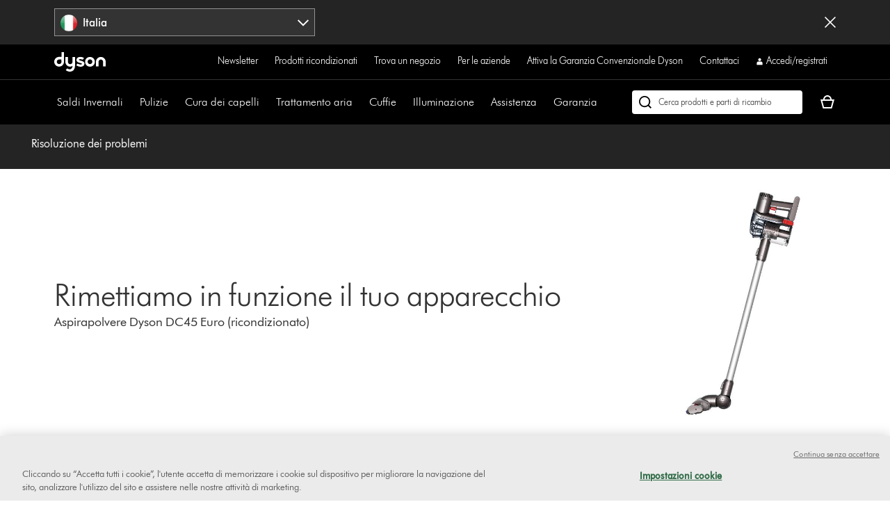

--- FILE ---
content_type: application/x-javascript;charset=utf-8
request_url: https://saa.dyson.it/id?d_visid_ver=5.4.0&d_fieldgroup=A&mcorgid=2E7EC23B54BE6D810A4C98BC%40AdobeOrg&mid=71056625951184849242000451652932299700&cl=1800&ts=1769385665021
body_size: -45
content:
{"mid":"71056625951184849242000451652932299700"}

--- FILE ---
content_type: application/x-javascript
request_url: https://assets.adobedtm.com/015292f18572/d8d6709feb26/02a2bf553910/RCeab7a81bc9004ceea3a8be1bd7513859-source.min.js
body_size: 380
content:
// For license information, see `https://assets.adobedtm.com/015292f18572/d8d6709feb26/02a2bf553910/RCeab7a81bc9004ceea3a8be1bd7513859-source.js`.
_satellite.__registerScript('https://assets.adobedtm.com/015292f18572/d8d6709feb26/02a2bf553910/RCeab7a81bc9004ceea3a8be1bd7513859-source.min.js', "try{var log=_satellite.logger,log_nm=\"M: Criteo\",errlog=_satellite.getVar(\"Error Code Storage\"),appendScript=_satellite.getVar(\"Append Script\"),de=_satellite.getVar(\"criteo\"),email=_satellite.getVar(\"Customer Email\"),c_id=de.id,c_event=de.event;if(de&&c_id){var src=\"https://dynamic.criteo.com/js/ld/ld.js?a=\"+c_id;appendScript(src),window.criteo_q=window.criteo_q||[];var deviceType=/iPad/.test(navigator.userAgent)?\"t\":/Mobile|iP(hone|od)|Android|BlackBerry|IEMobile|Silk/.test(navigator.userAgent)?\"m\":\"d\",deviceObject={event:\"setSiteType\",type:deviceType},userObject={event:\"setEmail\",email:email,hash_method:\"md5\"};c_event&&window.criteo_q.push({event:\"setAccount\",account:c_id},userObject,deviceObject,c_event),window.criteo_q.push({event:\"setAccount\",account:c_id},userObject,deviceObject,{event:\"viewPage\"})}}catch(e){log.error(log_nm,e),errlog.write(\"TMS-R112-00\")}");

--- FILE ---
content_type: text/plain
request_url: https://gtm.dyson.it/g/collect?v=2&tid=G-LJBGZYJC61&gtm=45je61m0v882387384za200zd882387384&_p=1769385663563&gcs=G111&gcd=13r3v3r3r5l1&npa=0&dma=0&cid=713118836.1769385671&ecid=780654005&ul=en-us%40posix&sr=1280x720&_fplc=0&ir=1&ur=US-OH&frm=0&pscdl=noapi&ec_mode=c&_eu=EAAAAGQ&sst.rnd=1590900713.1769385671&sst.adr=1&sst.tft=1769385663563&sst.lpc=118695068&sst.navt=n&sst.ude=1&sst.sw_exp=1&_s=2&tag_exp=103116026~103200004~104527906~104528500~104684208~104684211~105391252~115938466~115938469~116682875~116992598~117041587~117223564&uid=&dr=&dl=https%3A%2F%2Fwww.dyson.it%2Fsupport%2Fjourney%2Ftroubleshooting%2F64467-02&sid=1769385671&sct=1&seg=0&dt=Assistenza%20%7C%20Risoluzione%20dei%20problemi%20%7C%20Dyson&_tu=jA&en=targeting_granted&_ee=1&ep.page_level_one=support&ep.site=IT&ep.site_language=it&ep.platform=OXP&ep.log_in_status=false&ep.consent_categories=strictly%20necessary%2C%20performance%2C%20functional%2C%20targeting&epn.custom_timestamp=1769385672078&ep.user_data.external_id=713118836.1769385671&up.client_id=713118836.1769385671&tfd=19316&richsstsse
body_size: 881
content:
event: message
data: {"fetch":["https://www.googleadservices.com/pagead/conversion/10854045945/?random=163146887&fst=1769385672570&cv=10&fmt=7&bg=ffffff&guid=ON&u_w=1280&u_h=720&gtm=45j91e61k1v882387384z9833267797za200zd882387384&auid=932864181.1769385673&dma=0&npa=0&gcs=G111&gcd=13r3v3r3r5l1&pscdl=noapi&url=https%3A%2F%2Fwww.dyson.it%2Fsupport%2Fjourney%2Ftroubleshooting%2F64467-02&tiba=Assistenza%20%7C%20Risoluzione%20dei%20problemi%20%7C%20Dyson&data=event%3Dtargeting_granted%3Bpage_level_one%3Dsupport%3Bsite%3DIT%3Bsite_language%3Dit%3Bplatform%3DOXP%3Blog_in_status%3Dfalse%3Bconsent_categories%3Dstrictly%20necessary%2C%20performance%2C%20functional%2C%20targeting%3Bcustom_timestamp%3D1769385672078&bttype=purchase&value=0&uip=52.15.37.0&tag_exp=103116026~103200004~104527906~104528500~104684208~104684211~105391252~115938466~115938469~116682875~116992598~117041587~117223564&_tu=jA&s3p=1&_is_sw=0"],"options":{"fallback_url":"https://www.google.com/pagead/1p-conversion/10854045945/?random=163146887&fst=1769385672570&cv=10&fmt=8&bg=ffffff&guid=ON&u_w=1280&u_h=720&gtm=45j91e61k1v882387384z9833267797za200zd882387384&auid=932864181.1769385673&dma=0&npa=0&gcs=G111&gcd=13r3v3r3r5l1&pscdl=noapi&url=https%3A%2F%2Fwww.dyson.it%2Fsupport%2Fjourney%2Ftroubleshooting%2F64467-02&tiba=Assistenza%20%7C%20Risoluzione%20dei%20problemi%20%7C%20Dyson&data=event%3Dtargeting_granted%3Bpage_level_one%3Dsupport%3Bsite%3DIT%3Bsite_language%3Dit%3Bplatform%3DOXP%3Blog_in_status%3Dfalse%3Bconsent_categories%3Dstrictly%20necessary%2C%20performance%2C%20functional%2C%20targeting%3Bcustom_timestamp%3D1769385672078&bttype=purchase&value=0&uip=52.15.37.0&tag_exp=103116026~103200004~104527906~104528500~104684208~104684211~105391252~115938466~115938469~116682875~116992598~117041587~117223564&_tu=jA&s3p=1&_is_sw=0&gcp=1&sscte=1&ct_cookie_present=1","fallback_url_method":"fetch","attribution_reporting":true,"process_response":true}}

event: message
data: {"response":{"status_code":200,"body":""}}



--- FILE ---
content_type: application/javascript;charset=utf-8
request_url: https://www.dyson.it/etc.clientlibs/dyson/clientlibs/clientlib-main.min.b8b27174bb21fe0c9b945178f8958d1d.js
body_size: 97654
content:
!function(t){var e={};function i(s){if(e[s])return e[s].exports;var n=e[s]={i:s,l:!1,exports:{}};return t[s].call(n.exports,n,n.exports,i),n.l=!0,n.exports}i.m=t,i.c=e,i.d=function(t,e,s){i.o(t,e)||Object.defineProperty(t,e,{enumerable:!0,get:s})},i.r=function(t){"undefined"!=typeof Symbol&&Symbol.toStringTag&&Object.defineProperty(t,Symbol.toStringTag,{value:"Module"}),Object.defineProperty(t,"__esModule",{value:!0})},i.t=function(t,e){if(1&e&&(t=i(t)),8&e)return t;if(4&e&&"object"==typeof t&&t&&t.__esModule)return t;var s=Object.create(null);if(i.r(s),Object.defineProperty(s,"default",{enumerable:!0,value:t}),2&e&&"string"!=typeof t)for(var n in t)i.d(s,n,function(e){return t[e]}.bind(null,n));return s},i.n=function(t){var e=t&&t.__esModule?function(){return t.default}:function(){return t};return i.d(e,"a",e),e},i.o=function(t,e){return Object.prototype.hasOwnProperty.call(t,e)},i.p="",i(i.s=0)}([function(t,e,i){window,t.exports=(window.webpackJsonpmain=window.webpackJsonpmain||[]).push([[13],{1e3:function(t,e,i){var s,n,a,o=i(0);i(35),"object"===("undefined"==typeof globalThis?"undefined":o(globalThis))?globalThis:"object"===("undefined"==typeof self?"undefined":o(self))&&self,n=[e,i(2),i(5),i(21),i(229),i(163)],void 0===(a="function"==typeof(s=function(t,e,s,n,a,o){"use strict";var r=i(1);Object.defineProperty(t,"__esModule",{value:!0}),t.default=void 0,s=r(s),n=r(n),a=r(a),o=r(o);var l=(0,e.component)((function(){this.attributes({parent:null,machineInfoContainer:".js-machine-info-container",machineName:".js-machine-name",machineImage:".js-responsive-image-custom",overseasMessage:".js-machine-overseas",baseStore:null}),this.getOpacityTween=function(){var t=this,e=this.select("machineInfoContainer");return(0,a.default)({from:0,to:1,duration:1e3,ease:"easeIn",onProgress:function(i){t.batch(e.css({opacity:i}))}})},this.showDetails=function(){this.getOpacityTween().start()},this.renderMachineDetails=function(t,e){var i="".concat(e.response.primaryImageUrl,"?$ownercard$&fmt=png-alpha"),s=e.response.webName;this.select("machineInfoContainer").removeAttr("style"),this.select("machineName").html(s),e.response.primaryImageUrl?(this.select("machineImage").attr("src",i),this.attachChild(n.default,this.select("machineImage"),{loadedWithPage:!1,teardownOn:"uiInvalidatesMachineDetails"}),this.$node.one("uiLoadedImage",this.showDetails.bind(this))):(this.select("machineImage").attr("src",""),this.showDetails()),this.isOverseasMachine(e)&&this.select("overseasMessage").removeClass("hidden-xs-up"),this.$node.removeClass("hidden-xs-up"),this.trigger(this.$node.closest(this.attr.parent),"uiTogglesMachineDetails",{machineInView:!0})},this.isOverseasMachine=function(t){return t.response.baseSiteId!==this.attr.baseStore},this.removeMachineDetails=function(){this.select("machineName").html(""),this.select("machineImage").attr("src",""),this.select("overseasMessage").addClass("hidden-xs-up"),this.$node.addClass("hidden-xs-up"),this.trigger(this.$node.closest(this.attr.parent),"uiTogglesMachineDetails",{machineInView:!1})},this.after("initialize",(function(){this.on(this.$node.closest(this.attr.parent),"networkReturnsMachineDetails",this.renderMachineDetails),this.on(this.$node.closest(this.attr.parent),"uiInvalidatesMachineDetails",this.removeMachineDetails)}))}),s.default,o.default);t.default=l})?s.apply(e,n):s)||(t.exports=a)},1001:function(t,e,i){var s,n,a,o=i(0);i(10),"object"===("undefined"==typeof globalThis?"undefined":o(globalThis))?globalThis:"object"===("undefined"==typeof self?"undefined":o(self))&&self,n=[e,i(2),i(23),i(61),i(43)],void 0===(a="function"==typeof(s=function(t,e,s,n,a){"use strict";var o=i(1);Object.defineProperty(t,"__esModule",{value:!0}),t.default=void 0,s=o(s),n=o(n),a=o(a);var r=(0,e.component)((function(){this.attributes({parent:null,interpolate:/\{\%([\s\S]+?)\%\}/g,machineRegisterUrl:function(){return this.$node.data("machineRegisterUrl")},machineDetailsUrl:function(){return this.$node.data("machineDetailsUrl")},machineLocaleLang:function(){return this.$node.data("localeLang")},validateSerialNumber:function(){return this.$node.data("validateSerialNumberApi")}}),this.formatMachineDetailsUrl=function(t){var e=t.country,i=(0,n.default)(this.attr.machineDetailsUrl,{countryCode:e},this.attr.interpolate);return"".concat(i).concat(t.serial,"?lang=").concat(this.attr.machineLocaleLang,"&baseSiteId=").concat(t.baseStore)},this.getMachineDetails=function(t,e){var i=this;(0,s.default)(this.formatMachineDetailsUrl(e)).then((function(t){return i.handleMachineLookupSuccess(t)})).catch((function(t){return i.handleMachineLookFailure(t)}))},this.handleMachineLookupSuccess=function(t){"ERROR"!==t.status||"prefix"!==t.reason&&"market"!==t.reason?this.trigger(this.$node.closest(this.attr.parent),"networkReturnsMachineDetails",{response:t}):this.handleRegisterFailure(t,"networkFailsMachineRegistrationSerial")},this.handleMachineLookFailure=function(t){this.logError(t)},this.registerMachine=function(t,e){var i=this;(0,s.default)(this.attr.machineRegisterUrl,{method:"POST"},JSON.stringify(e.form)).then((function(t){return i.handleRegisterSuccess(t)})).catch((function(t){return i.handleRegisterFailure(t,"networkFailsMachineRegistration")}))},this.counterFitMachineCheck=function(t,e){var i=this;(0,s.default)(this.attr.validateSerialNumber+e.form.serialNumber,{method:"GET",credentials:"include"}).then((function(t){return i.counterFitMachineSuccess(t,e)})).catch((function(t){return i.handleRegisterFailure(t,"networkFailsMachineRegistration")}))},this.counterFitMachineSuccess=function(t,e){"None"===t.CSS_Risk_Level__c||"Low"===t.CSS_Risk_Level__c?this.registerMachine(null,e):this.handleRegisterFailure({errorCode:"DRE-PRG-01",message:"MAC-REG-01",reason:"serialNumber",status:"ERROR"},"networkFailsMachineRegistrationSerial")},this.handleRegisterSuccess=function(t){"ERROR"===t.status&&"dateOfPurchase"===t.reason?this.handleRegisterFailure(t,"networkFailsMachineRegistrationDate"):"ERROR"===t.status&&"serialNumber"===t.reason?this.handleRegisterFailure(t,"networkFailsMachineRegistrationSerial"):this.trigger(this.$node.closest(this.attr.parent),"networkSucceedsMachineRegistration",t)},this.handleRegisterFailure=function(t,e){this.trigger(this.$node.closest(this.attr.parent),e,t),this.logError(t)},this.logError=function(t){a.default.error(t)},this.after("initialize",(function(){this.on(this.$node.closest(this.attr.parent),"uiSubmitsMachineRegistrationForm",this.registerMachine),this.on(this.$node.closest(this.attr.parent),"uiRequestsMachineDetails",this.getMachineDetails),this.on(this.$node.closest(this.attr.parent),"counterFitMachineCheck",this.counterFitMachineCheck)}))}));t.default=r})?s.apply(e,n):s)||(t.exports=a)},1002:function(t,e,i){var s,n,a,o=i(0);i(20),"object"===("undefined"==typeof globalThis?"undefined":o(globalThis))?globalThis:"object"===("undefined"==typeof self?"undefined":o(self))&&self,n=[e,i(2),i(5),i(8),i(79),i(16),i(19),i(657),i(660),i(484),i(485),i(729)],void 0===(a="function"==typeof(s=function(t,e,s,n,a,o,r,l,d,c,u,h){"use strict";var f=i(1);Object.defineProperty(t,"__esModule",{value:!0}),t.default=void 0,s=f(s),n=f(n),a=f(a),o=f(o),r=f(r),l=f(l),d=f(d),c=f(c),u=f(u),h=f(h);var p=(0,e.component)(n.default,(function(){this.attributes({parent:null,root:".js-login-registration",section:".js-equal-section",login:".js-login",forgotPassword:".js-forgot-password",loginLinker:".js-login-linker",resendEmail:".js-resend-email",register:".js-user-registration",redirects:".js-machine-registration-redirects",machineRegistrationUrl:function(){return this.$node.data("loginRedirect")}}),this.initialState({newAccountCreated:!1}),this.setRequestState=function(t,e){this.mergeState({newAccountCreated:e.newAccount||!1})},this.handleLoginSuccess=function(){this.state.newAccountCreated||(this.select("root").html("&nbsp;").removeClass("opened").addClass("completed"),this.select("redirects").html("&nbsp;").addClass("opened"))},this.handleInView=function(){var t=this;setTimeout((function(){t.equalizeHeight()}),0)},this.checkDevice=function(t){this.isMobile()?this.resetHeight():t()},this.equalizeHeight=function(){this.select("section").length&&(0,a.default)({element:this.select("section")})},this.resetHeight=function(){this.select("section").removeAttr("style")},this.after("initialize",(function(){this.attachChild(l.default,this.select("login"),{parent:this.attr.root}),this.attachChild(d.default,this.select("loginLinker"),{parent:this.attr.root}),this.attachChild(c.default,this.select("forgotPassword"),{parent:this.attr.root}),this.attachChild(u.default,this.select("resendEmail"),{parent:this.attr.root}),this.attachChild(h.default,this.select("register"),{parent:this.attr.root}),this.around("equalizeHeight",this.checkDevice),this.on("uiRequestsLogin",this.setRequestState),this.on("uiTogglesLoginErrorMessage uiTogglesForgotPasswordErrorMessage\n            uiRequestsForgotPasswordView uiRequestsLoginView\n            networkReturnsResendEmailResponse",this.equalizeHeight),this.on("networkReturnsLoginResponse",this.handleLoginSuccess),this.on(this.$node.closest(this.attr.parent),"uiRequestsLoginContainerView",this.handleInView),this.on(document,"uiResizedWindow uiChangedOrientation",this.equalizeHeight)}))}),s.default,r.default,o.default);t.default=p})?s.apply(e,n):s)||(t.exports=a)},1003:function(t,e,i){var s,n,a,o=i(0);"object"===("undefined"==typeof globalThis?"undefined":o(globalThis))?globalThis:"object"===("undefined"==typeof self?"undefined":o(self))&&self,n=[e,i(2),i(5),i(1004),i(1005),i(1016),i(407)],void 0===(a="function"==typeof(s=function(t,e,s,n,a,o,r){"use strict";var l=i(1);Object.defineProperty(t,"__esModule",{value:!0}),t.default=void 0,s=l(s),n=l(n),a=l(a),o=l(o),r=l(r);var d=(0,e.component)((function(){this.attributes({root:".js-finish-login",finishLoginNetwork:".js-finish-login-network",finishLoginUi:".js-finish-login-ui",authNetwork:".js-auth-network",passwordStrengthIndicator:".js-password-strength-indicator"}),this.after("initialize",(function(){this.attachChild(n.default,this.select("finishLoginNetwork"),{parent:this.attr.root}),this.attachChild(o.default,this.select("authNetwork"),{parent:this.attr.root}),this.attachChild(a.default,this.select("finishLoginUi"),{parent:this.attr.root}),this.attachChild(r.default,this.select("passwordStrengthIndicator"),{parent:this.attr.passwordStrengthIndicator})}))}),s.default);t.default=d})?s.apply(e,n):s)||(t.exports=a)},1004:function(t,e,i){var s,n,a,o=i(0);"object"===("undefined"==typeof globalThis?"undefined":o(globalThis))?globalThis:"object"===("undefined"==typeof self?"undefined":o(self))&&self,n=[e,i(2),i(23)],void 0===(a="function"==typeof(s=function(t,e,i){"use strict";Object.defineProperty(t,"__esModule",{value:!0}),t.default=void 0;var s=(0,e.component)((function(){this.attributes({}),this.postRegistrationRequest=function(t,e){var s=this;(0,i.apiFetchNoResponse)(e.url,{method:e.method,credentials:"include"},JSON.stringify(e.body)).then((function(){return s.sendRegistrationResponse("success")})).catch((function(){return s.sendRegistrationResponse("error")}))},this.sendRegistrationResponse=function(t){this.trigger("networkSendsRegistrationResponse",{status:t})},this.after("initialize",(function(){this.on(document,"uiRequestsRegistration",this.postRegistrationRequest)}))}));t.default=s})?s.apply(e,n):s)||(t.exports=a)},1005:function(t,e,i){(function(s){var n,a,o,r=i(0);i(10),"object"===("undefined"==typeof globalThis?"undefined":r(globalThis))?globalThis:"object"===("undefined"==typeof self?"undefined":r(self))&&self,a=[e,i(2),i(1006),i(1012),i(5),i(41),i(16),i(109),i(14),i(112),i(407)],void 0===(o="function"==typeof(n=function(t,e,n,a,o,r,l,d,c,u,h){"use strict";var f=i(1);Object.defineProperty(t,"__esModule",{value:!0}),t.default=void 0,n=f(n),a=f(a),o=f(o),r=f(r),l=f(l),d=f(d),c=f(c),u=f(u),h=f(h);var p=(0,e.component)((function(){this.attributes({parent:null,form:".js-registration-form",error:".js-finish-login-error",passwordStrengthIndicator:".js-password-strength-indicator",button:".js-finish-login-button",buttonLoader:".js-button-loader",spinnerStyle:"button__loader",password:".js-user-password",confPassword:".js-check-password"}),this.initRegistrationProcess=function(t){t.preventDefault();var e=this.select("form");this.updateSpinnerState(!0),this.select("button").attr("disabled","disabled"),this.renderSpinner(this.select("buttonLoader"),this.attr.spinnerStyle,3e3),this.trigger("uiRequestsRegistration",{body:(0,n.default)(this.serializeForm(e),["email"]),url:this.getFormAction(e),method:this.getFormMethod(e)})},this.processRegistrationResponse=function(t,e){if(this.updateSpinnerState(!1),this.select("button").removeAttr("disabled"),this.hideSpinner(this.select("buttonLoader"),this.attr.spinnerStyle),"error"===e.status)this.displayError("errorMessage");else{var i=this.select("form");this.writeSessionStorage("f_s",{formName:this.select("form").data("formName"),status:"success"}),this.trigger("uiRequestsLogin",{body:(0,a.default)(this.serializeForm(i),["email","password"]),url:i.data("loginAction"),method:i.data("loginMethod")})}},this.processLoginResponse=function(){this.redirectToDestination()},this.displayError=function(t){var e=this.select("form").data(t);this.select("error").text(e).addClass("active")},this.redirectToDestination=function(){var t="".concat(this.select("form").data("comingFrom")),e="".concat(this.select("form").data("redirectOrderNumber")),i="".concat(this.select("form").data("redirectUrl"),"?orderId=").concat(e,"&comingFrom=").concat(t);this.changeWindowLocation(window,i)},this.updateAnalytics=function(){this.submitFormContext("form")},this.after("initialize",(function(){this.attachChild(h.default,this.select("passwordStrengthIndicator"),{parent:this.attr.passwordStrengthIndicator}),this.on("submit",{form:this.initRegistrationProcess}),this.on("click",{button:this.updateAnalytics});var t=this;s(".js-user-password, .js-check-password").on("focusout",(function(){t.updateAnalytics()})),this.on(document,"networkSendsRegistrationResponse",this.processRegistrationResponse),this.on(document,"networkSendsLoginResponse",this.processLoginResponse)}))}),d.default,r.default,l.default,c.default,u.default,o.default);t.default=p})?n.apply(e,a):n)||(t.exports=o)}).call(this,i(4))},1016:function(t,e,i){var s,n,a,o=i(0);i(10),i(25),i(94),i(28),i(11),i(56),i(42),"object"===("undefined"==typeof globalThis?"undefined":o(globalThis))?globalThis:"object"===("undefined"==typeof self?"undefined":o(self))&&self,n=[e,i(2),i(32),i(14),i(23),i(61)],void 0===(a="function"==typeof(s=function(t,e,s,n,a,o){"use strict";var r=i(104),l=i(1);Object.defineProperty(t,"__esModule",{value:!0}),t.default=void 0,s=l(s),n=l(n),a=r(a),o=l(o);var d=(0,e.component)((function(){this.attributes({interpolate:function(){return/\{\%([\s\S]+?)\%\}/g},parent:null,userId:"",cartGuid:"",mergeBasketUrl:function(){return this.$node.data("merge-basket-url")},userUrl:function(){return this.$node.data("user-url")},userData:function(){return this.requestResource("userData")}}),this.postLoginRequest=function(t,e){var i=this;e.method&&e.url&&(0,a.apiFetchNoResponse)(e.url,{method:e.method,credentials:"include"},JSON.stringify(e.body)).then((function(){return i.updateUserData()})).then((function(t){return i.setupUserData(t)})).catch((function(){return i.sendLoginResponse("error")}))},this.updateUserData=function(){return(0,a.default)("".concat(this.attr.userUrl,"&t=").concat(Date.now()))},this.setupUserData=function(t){this.trigger("uiLogsIn",t)},this.updateBasketInfo=function(t,e){var i=this;this.mergeBasket(e.userId).then((function(){return i.updateBasketId(e)})).then((function(){return i.sendLoginResponse("success")})).catch((function(){return i.sendLoginResponse("error")}))},this.mergeBasket=function(t){var e=this.getEndpoint(this.attr.mergeBasketUrl,t);return e.includes("current")?Promise.resolve("success"):(0,a.default)(e,{method:"POST",credentials:"include"},null)},this.updateBasketId=function(t){var e=this;return new Promise((function(i){e.trigger(document,"uiUpdateBasketId",t),i("success")}))},this.getEndpoint=function(t,e){return(0,o.default)(t,{userId:e,cartGuid:this.getCookie("cartguid")||""},this.attr.interpolate)},this.postLogoutRequest=function(t,e){var i=this;(0,a.apiFetchNoResponse)(e.url,{method:e.method,credentials:"include"}).then((function(){return i.sendLogoutResponse()}))},this.postCustomerDetailsRequest=function(t,e){var i=this;(0,a.default)(e.url).then((function(t){return i.sendCustomerDetailsResponse(t)}))},this.postResetPasswordRequest=function(t,e){var i=this;(0,a.apiFetchNoResponse)(e.formAction,{method:e.formMethod,credentials:"include"},JSON.stringify(e.formData)).then((function(){return i.sendPasswordResetResponse()}))},this.sendLoginResponse=function(t){this.trigger("networkSendsLoginResponse",{status:t})},this.sendLogoutResponse=function(){this.trigger("networkSendsLogoutResponse")},this.sendCustomerDetailsResponse=function(t){this.trigger("networkSendsCustomerDetailsResponse",t)},this.sendPasswordResetResponse=function(){this.trigger("networkSendsPasswordResetResponse")},this.after("initialize",(function(){this.on(document,"uiRequestsLogin",this.postLoginRequest),this.on(document,"uiRequestsLogout",this.postLogoutRequest),this.on(document,"uiRequestsCustomerDetails",this.postCustomerDetailsRequest),this.on(document,"uiResetPasswordForm",this.postResetPasswordRequest),this.on(document,"uiUpdatedUserDataNode",this.updateBasketInfo)}))}),n.default,s.default);t.default=d})?s.apply(e,n):s)||(t.exports=a)},1017:function(t,e,i){var s,n,a,o=i(0);"object"===("undefined"==typeof globalThis?"undefined":o(globalThis))?globalThis:"object"===("undefined"==typeof self?"undefined":o(self))&&self,n=[e,i(2),i(5),i(1018),i(1025),i(1029),i(1032),i(1033)],void 0===(a="function"==typeof(s=function(t,e,s,n,a,o,r,l){"use strict";var d=i(1);Object.defineProperty(t,"__esModule",{value:!0}),t.default=void 0,s=d(s),n=d(n),a=d(a),o=d(o),r=d(r),l=d(l);var c=(0,e.component)((function(){this.attributes({root:".js-support",findMachine:".js-find-machine",selectMachine:".js-select-machine",changeModel:".js-change-model",warrantyInformation:".js-warranty-information",requestAMeeting:".js-request-a-meeting"}),this.after("initialize",(function(){this.attachChild(n.default,this.select("findMachine"),{parent:this.attr.root}),this.attachChild(a.default,this.select("selectMachine"),{parent:this.attr.root}),this.attachChild(o.default,this.select("warrantyInformation"),{parent:this.attr.root}),this.attachChild(r.default,this.select("changeModel"),{parent:this.attr.root}),this.attachChild(l.default,this.select("requestAMeeting"),{parent:this.attr.root})}))}),s.default);t.default=c})?s.apply(e,n):s)||(t.exports=a)},1018:function(t,e,i){var s,n,a,o=i(0);i(7),i(35),"object"===("undefined"==typeof globalThis?"undefined":o(globalThis))?globalThis:"object"===("undefined"==typeof self?"undefined":o(self))&&self,n=[e,i(2),i(5),i(32),i(8),i(44),i(79),i(222),i(19),i(41),i(1019),i(1020),i(1021),i(1022),i(1023),i(1024)],void 0===(a="function"==typeof(s=function(t,e,s,n,a,o,r,l,d,c,u,h,f,p,g,m){"use strict";var v=i(1);Object.defineProperty(t,"__esModule",{value:!0}),t.default=void 0,s=v(s),n=v(n),a=v(a),o=v(o),r=v(r),d=v(d),c=v(c),u=v(u),h=v(h),f=v(f),p=v(p),g=v(g),m=v(m);var y=(0,e.component)(a.default,(function(){this.attributes({parent:null,root:".js-find-machine",heading:".js-equal-heading",text:".js-equal-helper",block:".js-equal-section",container:".js-find-container",autoTabable:".js-auto-tabable",network:".js-find-network",machines:".js-find-machines",machineItem:".js-machine-item",revealCta:".js-find-reveal-cta",categoryGrid:".js-find-category-grid",serialSearch:".js-find-serial-search",login:".js-find-login",journey:function(){return this.$node.data("journeyType")},userData:function(){return this.requestResource("userData")},hideOwnerMachines:function(){return this.$node.data("hideOwnerMachines")||!1},hideRecentlyViewedMachines:function(){return this.$node.data("hideRecentlyViewedMachines")||!1},animationSetting:function(){return this.select("machineItem").data("animationState")},percentage:70}),this.initialState({sectionVisible:!0,inRange:!1}),this.handleRegisteredMachinesResponse=function(t,e){this.mergeState({sectionVisible:!(e.response.numberOfResults>0)}),this.showFindMachineContainer()},this.handleSectionRevealRequest=function(){var t=this.state.sectionVisible;this.mergeState({sectionVisible:!t})},this.handleStateChange=function(t,e){t.sectionVisible!==e.sectionVisible&&this.toggleSectionVisibility(),t.inRange!==e.inRange&&this.addAnimationClass()},this.trackElement=function(t){t.stopPropagation(),this.isAnimationOn()&&(0,l.track)(this.select("machineItem").get(0),this.attr.percentage/100)},this.showFindMachineContainer=function(){this.select("container").removeClass("hidden-while-loading")},this.addAnimationClass=function(){this.isAnimationOn()&&(this.select("machineItem").addClass("machines__item-in-range"),(0,l.untrack)(this.select("machineItem").get(0)))},this.isInRange=function(t){return t>=this.attr.percentage},this.isAnimationOn=function(){return"animationOn"===this.attr.animationSetting},this.updateInRangeState=function(t,e){this.mergeState({inRange:this.isInRange(e.percentageScrolled)})},this.toggleSectionVisibility=function(){this.select("container").toggleClass("hidden-xs-up",!this.state.sectionVisible)},this.checkDevice=function(t){this.isMobile()?this.resetHeight():t()},this.equalizeHeight=function(){var t=this;["heading","text","block"].forEach((function(e){var i=t.select(e);i.length&&(0,r.default)({element:i})}))},this.resetHeight=function(){var t=this;["heading","text","block"].forEach((function(e){t.select(e).removeAttr("style")}))},this.scrollToFindMachinesAnimate=function(){(0,o.default)({element:this.node,position:this.getScrollPosition(),duration:800})},this.getScrollPosition=function(){return this.$node.offset().top-200},this.after("initialize",(function(){var t=this.attr,e=t.hideOwnerMachines,i=t.hideRecentlyViewedMachines,s=t.journey,n=t.root,a=this.attr.userData.loggedIn;this.after("stateChanged",this.handleStateChange),this.showFindMachineContainer(),this.attachChild(u.default,this.select("network"),{parent:n,loggedIn:a}),this.attachChild(g.default,this.select("login"),{parent:n,loggedIn:a}),this.attachChild(f.default,this.select("machines"),{parent:n,loggedIn:a,hideOwnerMachines:e,hideRecentlyViewedMachines:i,journey:s}),this.attachChild(h.default,this.select("revealCta"),{parent:n}),this.attachChild(p.default,this.select("serialSearch"),{parent:n,journey:s,loggedIn:a}),this.attachChild(m.default,this.select("categoryGrid"),{parent:n}),this.around("equalizeHeight",this.checkDevice),this.select("machineItem").on("uiLoadedImage",this.trackElement.bind(this)),this.on("uiTracksElement",this.updateInRangeState),this.on("uiRequestsSectionReveal",this.handleSectionRevealRequest),this.on("networkReturnsRegisteredProducts",this.handleRegisteredMachinesResponse),this.on("input",{autoTabable:this.selectNextField}),this.on("uiTogglesOverseasMessage uiTogglesSerialSearchError\n            uiTogglesLoginErrorMessage uiTogglesForgotPasswordErrorMessage\n            uiRequestsForgotPasswordView uiRequestsLoginView\n            networkReturnsResendEmailResponse",this.equalizeHeight),this.on(document,"uiAttachedComponents uiResizedWindow uiChangedOrientation",this.equalizeHeight),this.on(document,"uiScrollToFindMachines",this.scrollToFindMachinesAnimate)}))}),s.default,n.default,d.default,c.default);t.default=y})?s.apply(e,n):s)||(t.exports=a)},1019:function(t,e,i){var s,n,a,o=i(0);"object"===("undefined"==typeof globalThis?"undefined":o(globalThis))?globalThis:"object"===("undefined"==typeof self?"undefined":o(self))&&self,n=[e,i(2),i(32),i(23),i(14)],void 0===(a="function"==typeof(s=function(t,e,s,n,a){"use strict";var o=i(1);Object.defineProperty(t,"__esModule",{value:!0}),t.default=void 0,s=o(s),n=o(n),a=o(a);var r=(0,e.component)((function(){this.attributes({parent:null,loggedIn:null,registeredProductsUrl:function(){return this.node.getAttribute("data-machines-url")}}),this.getProductBySerialNumber=function(t,e){var i=this;(0,n.default)(e.url).then((function(t){return i.trigger(i.$node.closest(i.attr.parent),"networkReturnsSerialSearchResult",{response:t})})).catch((function(){return i.trigger(i.$node.closest(i.attr.parent),"networkFailsSerialSearch")}))},this.getLocalProductFromGlobal=function(t,e){var i=this;(0,n.default)(e.url).then((function(t){return i.trigger(i.$node.closest(i.attr.parent),"networkReturnsLocalProductFromGlobal",{response:t,machineId:e.machineId})})).catch((function(){return i.trigger(i.$node.closest(i.attr.parent),"networkFailsLocalProductFromGlobal")}))},this.getRegisteredProducts=function(){var t=this;(0,n.default)(this.attr.registeredProductsUrl).then((function(e){return t.trigger(t.$node.closest(t.attr.parent),"networkReturnsRegisteredProducts",{response:e})})).catch((function(){return t.trigger(t.$node.closest(t.attr.parent),"networkFailsRegisteredProductsRequest")}))},this.after("initialize",(function(){this.on(this.$node.closest(this.attr.parent),"uiRequestsSerialSearch",this.getProductBySerialNumber),this.on(this.$node.closest(this.attr.parent),"uiRequestsRegisteredProducts",this.getRegisteredProducts),this.on(this.$node.closest(this.attr.parent),"uiRequestsProductLocal",this.getLocalProductFromGlobal)}))}),a.default,s.default);t.default=r})?s.apply(e,n):s)||(t.exports=a)},1020:function(t,e,i){var s,n,a,o=i(0);i(17),"object"===("undefined"==typeof globalThis?"undefined":o(globalThis))?globalThis:"object"===("undefined"==typeof self?"undefined":o(self))&&self,n=[e,i(2),i(63),i(68),i(15),i(8),i(36)],void 0===(a="function"==typeof(s=function(t,e,s,n,a,o,r){"use strict";var l=i(1);Object.defineProperty(t,"__esModule",{value:!0}),t.default=void 0,s=l(s),n=l(n),a=l(a),o=l(o),r=l(r);var d=(0,e.component)(o.default,(function(){this.attributes({parent:null,container:".js-reveal-cta-container",link:".js-reveal-cta-link"}),this.initialState({machineCount:0}),this.renderComponent=function(){var t=this.render("revealCtaTemplate",{machines:this.state.machineCount});(0,s.default)(this.select("container").get(0),t.trim()),(0,n.default)({polyfill:!0}),this.$node.removeClass("hidden-xs-up")},this.updateMachineCount=function(t,e){this.mergeState({machineCount:e.response.numberOfResults})},this.handleStateChange=function(t,e){t.machineCount!==e.machineCount&&this.renderComponent()},this.handleRevealLinkClick=function(t){t.preventDefault(),this.select("link").toggleClass("expanded"),this.trigger(this.$node.closest(this.attr.parent),"uiRequestsSectionReveal")},this.after("initialize",(function(){this.addHelpers(),this.templates({revealCtaTemplate:"#js-reveal-cta-template"}),this.after("stateChanged",this.handleStateChange),this.on("click",{link:this.handleRevealLinkClick}),this.on(this.$node.closest(this.attr.parent),"networkReturnsRegisteredProducts",this.updateMachineCount),this.renderComponent()}))}),a.default,r.default);t.default=d})?s.apply(e,n):s)||(t.exports=a)},1021:function(t,e,i){var s,n,a,o=i(0);i(33),i(17),"object"===("undefined"==typeof globalThis?"undefined":o(globalThis))?globalThis:"object"===("undefined"==typeof self?"undefined":o(self))&&self,n=[e,i(2),i(63),i(68),i(486),i(15),i(5),i(16),i(14),i(36),i(21)],void 0===(a="function"==typeof(s=function(t,e,s,n,a,o,r,l,d,c,u){"use strict";var h=i(1);Object.defineProperty(t,"__esModule",{value:!0}),t.default=void 0,s=h(s),n=h(n),a=h(a),o=h(o),r=h(r),l=h(l),d=h(d),c=h(c),u=h(u);var f=(0,e.component)((function(){this.attributes({parent:null,loggedIn:null,container:".js-machines-container",image:".js-responsive-image",journey:null,hideOwnerMachines:null,hideRecentlyViewedMachines:null,mappedUrl:function(){return this.$node.data("urlMapping")}}),this.renderRecentProducts=function(){var t=this.readLocalStorage("RecentProducts");if(!(0,a.default)(t)){t.journeyURL=this.attr.mappedUrl[this.attr.journey],t.journey=this.attr.journey;var e=this.render("machineTemplate",{machines:t});(0,s.default)(this.select("container").get(0),e.trim()),(0,n.default)({polyfill:!0}),this.attachChild(u.default,this.select("image"),{loadedWithPage:!1}),this.$node.removeClass("hidden-xs-up")}},this.renderRegisteredProducts=function(t,e){if(e.response.numberOfResults&&e.response.numberOfResults>0){var i=Object.assign({},e.response,{registeredMachines:!0});i.journeyURL=this.attr.mappedUrl[this.attr.journey],i.journey=this.attr.journey;var a=this.render("machineTemplate",{machines:i});(0,s.default)(this.select("container").get(0),a.trim()),(0,n.default)({polyfill:!0}),this.attachChild(u.default,this.select("image"),{loadedWithPage:!1}),this.$node.removeClass("hidden-xs-up")}else this.renderRecentProducts()},this.renderProducts=function(){this.attr.loggedIn&&!this.attr.hideOwnerMachines?this.requestRegisteredProducts():this.attr.hideRecentlyViewedMachines||this.renderRecentProducts()},this.requestRegisteredProducts=function(){this.trigger(this.$node.closest(this.attr.parent),"uiRequestsRegisteredProducts")},this.after("initialize",(function(){this.addHelpers(),this.templates({machineTemplate:"#js-machines-template"}),this.on(this.$node.closest(this.attr.parent),"networkReturnsLoginResponse",this.requestRegisteredProducts),this.on(this.$node.closest(this.attr.parent),"networkReturnsRegisteredProducts",this.renderRegisteredProducts),this.on(document,"uiAttachedComponents",this.renderProducts)}))}),o.default,c.default,l.default,d.default,r.default);t.default=f})?s.apply(e,n):s)||(t.exports=a)},1022:function(t,e,i){var s,n,a,o=i(0);i(10),i(6),i(65),i(39),i(20),"object"===("undefined"==typeof globalThis?"undefined":o(globalThis))?globalThis:"object"===("undefined"==typeof self?"undefined":o(self))&&self,n=[e,i(2),i(4),i(44),i(41),i(16),i(663),i(112),i(58),i(40),i(14)],void 0===(a="function"==typeof(s=function(t,e,s,n,a,o,r,l,d,c,u){"use strict";var h=i(1);Object.defineProperty(t,"__esModule",{value:!0}),t.default=void 0,s=h(s),n=h(n),a=h(a),o=h(o),r=h(r),l=h(l),d=h(d),c=h(c),u=h(u);var f=(0,e.component)((function(){function t(t,e,i,s){this.message_type=t,this.message_code=e,this.message_reference=i,this.message_label=s}this.attributes({parent:null,form:".js-serial-search-form",heading:".js-serial-search-heading",serial:".js-serial-prefix",market:".js-serial-market-code",newSerialSearchCode:".js-serial-search-code",overSeasNotification:".js-serial-search-overseas",serialSearchLink:".js-find-serial-search-link",journey:null,loggedIn:null,language:function(){return this.select("form").data("language")||""},countryCode:function(){return this.select("form").data("currentBaseStore")},errorMessages:function(){var t=this.$node.data("machine-serial-search-errors");return t&&t.length>0?t:[]},genericRangeSerialCodeError:function(){return this.select("newSerialSearchCode").data("generic-range-serial-code-error")}}),this.changeComponentView=function(){this.clearFormErrors(),this.$node.addClass("full-width")},this.reAddAriaAttribute=function(){this.select("serial").attr("aria-describedby","invalidSerialCode")},this.setAnalyticsMessage=function(e,i){var s=window.dataLayer.messaging||[];s.unshift(new t(e,null,null,i)),this.pushToDataLayer({messaging:s})},this.handleFormSubmission=function(t){var e=this;t.preventDefault(),this.select("overSeasNotification").addClass("hidden-xs-up"),this.trigger(this.$node.closest(this.attr.parent),"uiTogglesOverseasMessage"),this.clearFormErrors();var i="".concat(this.select("market").val().toLowerCase()),n=this.attr.countryCode;if("".concat(this.select("serial").val().toLowerCase())&&i){var a=this.select("form");this.$node.closest(this.attr.parent).trigger("uiRequestsSerialSearch",{url:"".concat(this.getFormAction(a)+i,"/serialprefix")+"/".concat(this.serializeForm(a).serialCode,"?").concat(this.attr.language,"&baseSiteId=").concat(n)+"&isFindMyMachine=true"}),setTimeout((function(){Array.from(document.querySelector("#invalidSerialCode").children).length>0||!(0,s.default)(".js-serial-search-overseas").hasClass("hidden-xs-up")?e.formSubmissionAnalytics(e.select("form").data("formName"),"failure"):e.formSubmissionAnalytics(e.select("form").data("formName"),"success")}),1e3)}else this.handleSearchSearchFailure()},this.handleRangeFormSubmission=function(t){t.preventDefault();var e=this.select("form"),i=this.select("newSerialSearchCode").val(),s=i.substring(0,3),n=i.substring(4,6).toLowerCase(),a=this.attr.countryCode;this.$node.closest(this.attr.parent).trigger("uiRequestsSerialSearch",{url:"".concat(this.getFormAction(e)+n,"/serialprefix")+"/".concat(s,"?").concat(this.attr.language,"&baseSiteId=").concat(a)}),this.hideOverseasNotificationContainer("overSeasNotification")},this.handleSerialSearchResponse=function(t,e){this.isRangeJourney()?this.handleRangeSerialSearchResponse(e):(this.clearFormErrors(),e.response&&("ERROR"===e.response.status?(this.getSerialMessage(e.response),this.trigger(this.$node.closest(this.attr.parent),"uiTogglesSerialSearchError")):this.redirectToProductSupportPage(e.response)))},this.setAnalyticsMessageOnSubmit=function(t,e,i,s,n){var a=window.dataLayer.messaging||[];a.unshift({message_type:t.substring(0,25).toLowerCase(),message_code:e.substring(0,25).toLowerCase(),message_reference:i.substring(0,25).toLowerCase(),message_label:s.substring(0,50).toLowerCase(),message_method:n}),this.pushToDataLayer({messaging:a})},this.handleRangeSerialSearchResponse=function(t){if(t.response)if("ERROR"===t.response.status||null==t.response.rangeSupportUrl){var e=this.select("newSerialSearchCode").focus().parsley();e.reset(),e.addError("rangeSerialNumberError",{message:this.attr.genericRangeSerialCodeError}),this.setAnalyticsMessageOnSubmit("error","find_my_machine_error","find_my_machine_error",this.attr.genericRangeSerialCodeError,"Dynamic"),this.formSubmissionAnalytics(this.select("form").data("formName"),"failure")}else this.writeSessionStorage("serialSearchRangeNumberForm",{name:this.select("form").data("formName"),status:"success"}),this.redirectToProductSupportPage(t.response)},this.getSerialMessage=function(t){var e=(0,s.default)(".js-serial-prefix").focus().parsley();if(this.attr.errorMessages&&t.message){var i=this.getMachineRegErrorMessage(t.message,this.attr.errorMessages);this.setAnalyticsMessage("error",i),i&&(this.clearFormErrors(),e.addError("invalidSerialCode",{message:i}))}},this.getMachineRegErrorMessage=function(t,e){var i=e.find((function(e){return e.errorKeyword===t}));return i?i.errorMessage:void 0},this.scrollToSerialFormAnimate=function(){(0,n.default)({element:this.node,position:this.getScrollPosition(),duration:800})},this.getScrollPosition=function(){return this.select("form").offset().top},this.handleSearchSearchFailure=function(){this.select("serial").focus().parsley().addError("invalidSerialCode",{message:this.select("serial").data("invalidSerialCode")});var t=this.select("serial").data("invalidSerialCode");this.reAddAriaAttribute(),this.scrollToSerialFormAnimate(),this.setAnalyticsMessage("error",t),this.trigger(this.$node.closest(this.attr.parent),"uiTogglesSerialSearchError"),this.formSubmissionAnalytics(this.select("form").data("formName"),"failure")},this.handleLocalProductFromGlobalFailure=function(){this.select("overSeasNotification").removeClass("hidden-xs-up");var t=this.select("overSeasNotification")[0].innerText;this.setAnalyticsMessage("information",t),this.trigger(this.$node.closest(this.attr.parent),"uiTogglesOverseasMessage")},this.clearFormErrors=function(){this.select("serial").parsley().removeError("invalidSerialCode"),this.trigger(this.$node.closest(this.attr.parent),"uiTogglesSerialSearchError")},this.redirectToProductSupportPage=function(t){var e;if(this.isSameBaseStore(t)){switch(!0){case this.isGuidesJourney():e=this.getLocalGuidesUrl(t);break;case this.isTroubleShootJourney():e=this.getLocalTroubleShootUrl(t);break;case this.isRangeJourney():e=t.rangeSupportUrl;break;default:e=this.getLocalSupportUrl(t)}this.changeWindowLocation(window,e)}else e=this.isGuidesJourney()||this.isRangeJourney()?this.getMappedGuidesUrl(t):this.getMappedSupportUrl(t),this.trigger(this.$node.closest(this.attr.parent),"uiRequestsProductLocal",{url:e,machineId:t.code})},this.isSameBaseStore=function(t){return t.baseSiteId===this.select("form").attr("data-current-base-store")},this.isGuidesJourney=function(){return"guides"===this.attr.journey},this.isTroubleShootJourney=function(){return"troubleshooting"===this.attr.journey},this.isRangeJourney=function(){return"range"===this.attr.journey},this.getLocalGuidesUrl=function(t){return"".concat(this.getRedirectUrl(),"/").concat(t.parentProductCode).concat(this.isPublishMode(),"?machineId=").concat(t.code)},this.getLocalTroubleShootUrl=function(t){return"".concat(this.getRedirectUrl(),"/").concat(t.code).concat(this.isPublishMode())},this.getLocalSupportUrl=function(t){return"".concat(this.getRedirectUrl(),".").concat(t.code).concat(this.isPublishMode())},this.getMappedGuidesUrl=function(t){return"".concat(this.select("form").attr("data-product-mapping"),"/").concat(t.parentProductCode).concat(this.isPublishMode(),"?machineId=").concat(t.code)},this.getMappedSupportUrl=function(t){return"".concat(this.select("form").attr("data-product-mapping"),"/").concat(t.parentProductCode).concat(this.isPublishMode(),"?machinetype=overseas")},this.redirectToProductSupportPageOverseas=function(t,e){var i;i=this.isGuidesJourney()||this.isRangeJourney()?this.getOverseasGuidesUrl(e):this.isTroubleShootJourney()?this.getOverseasTroubleShootUrl(e):this.getOverseasSupportUrl(e),this.changeWindowLocation(window,i)},this.getOverseasGuidesUrl=function(t){var e=t.response.parentProductCode;return"".concat(this.getRedirectUrl(),"/").concat(e).concat(this.isPublishMode(),"?machineId=").concat(t.machineId,"&machinetype=overseas")},this.getOverseasSupportUrl=function(t){return"".concat(this.getRedirectUrl(),".").concat(t.response.code).concat(this.isPublishMode(),"?machinetype=overseas")},this.getOverseasTroubleShootUrl=function(t){return"".concat(this.getRedirectUrl(),"/").concat(t.response.code).concat(this.isPublishMode(),"?machinetype=overseas")},this.getRedirectUrl=function(){return this.select("form").data("urlMapping")[this.attr.journey]},this.isPublishMode=function(){return this.select("form").data("isPublishMode")?"":".html"},this.redirectToSerialSearchPage=function(t,e){t.preventDefault();var i=e.el.getAttribute("href");this.openWindowInNewTab(i)},this.onFormInteraction=function(){var t=this;(this.isRangeJourney()||this.isGuidesJourney()||this.isTroubleShootJourney())&&this.select("form").parsley().on("field:validate",(function(e){t.submitFormContext("form")}))},this.after("initialize",(function(){this.on("submit",{form:this.isRangeJourney()?this.handleRangeFormSubmission:this.handleFormSubmission}),this.on("mousedown touchstart",{serialSearchLink:this.redirectToSerialSearchPage}),this.on(this.$node.closest(this.attr.parent),"networkReturnsSerialSearchResult",this.handleSerialSearchResponse),this.on(this.$node.closest(this.attr.parent),"networkFailsSerialSearch",this.handleSearchSearchFailure),this.on(this.$node.closest(this.attr.parent),"networkReturnsLocalProductFromGlobal",this.redirectToProductSupportPageOverseas),this.on(this.$node.closest(this.attr.parent),"networkFailsLocalProductFromGlobal",this.handleLocalProductFromGlobalFailure),this.on(document,"uiAttachedComponents",this.onFormInteraction)}))}),a.default,o.default,r.default,l.default,d.default,c.default,u.default);t.default=f})?s.apply(e,n):s)||(t.exports=a)},1023:function(t,e,i){var s,n,a,o=i(0);"object"===("undefined"==typeof globalThis?"undefined":o(globalThis))?globalThis:"object"===("undefined"==typeof self?"undefined":o(self))&&self,n=[e,i(2),i(5),i(657),i(660),i(484),i(485)],void 0===(a="function"==typeof(s=function(t,e,s,n,a,o,r){"use strict";var l=i(1);Object.defineProperty(t,"__esModule",{value:!0}),t.default=void 0,s=l(s),n=l(n),a=l(a),o=l(o),r=l(r);var d=(0,e.component)((function(){this.attributes({parent:null,root:".js-find-login",section:".js-equal-section",login:".js-login",forgotPassword:".js-forgot-password",resendEmail:".js-resend-email",loginLinker:".js-login-linker",loggedIn:null}),this.hideComponent=function(){this.$node.addClass("hidden-xs-up"),this.trigger("uiScrollToFindMachines")},this.after("initialize",(function(){this.attr.loggedIn?this.hideComponent():(this.attachChild(n.default,this.select("login"),{parent:this.attr.root}),this.attachChild(a.default,this.select("loginLinker"),{parent:this.attr.root}),this.attachChild(o.default,this.select("forgotPassword"),{parent:this.attr.root}),this.attachChild(r.default,this.select("resendEmail"),{parent:this.attr.root}),this.on("networkReturnsLoginResponse",this.hideComponent))}))}),s.default);t.default=d})?s.apply(e,n):s)||(t.exports=a)},1024:function(t,e,i){var s,n,a,o=i(0);i(7),"object"===("undefined"==typeof globalThis?"undefined":o(globalThis))?globalThis:"object"===("undefined"==typeof self?"undefined":o(self))&&self,n=[e,i(2),i(44),i(19),i(4),i(79),i(16),i(5),i(32),i(21)],void 0===(a="function"==typeof(s=function(t,e,s,n,a,o,r,l,d,c){"use strict";var u=i(1);Object.defineProperty(t,"__esModule",{value:!0}),t.default=void 0,s=u(s),n=u(n),a=u(a),o=u(o),r=u(r),l=u(l),d=u(d),c=u(c);var h=(0,e.component)((function(){this.attributes({interpolate:function(){return/\{\%([\s\S]+?)\%\}/g},parent:null,itemLink:".js-find-category-grid-link",categoryName:".js-category-grid-name",loginFormLink:".js-fmm-login-form-link",serialSearchFormLink:".js-fmm-serial-search-form-link",image:".js-responsive-image",categories:[]}),this.equalizeItems=function(){var t=this;["categoryName"].forEach((function(e){t.select(e).length&&(0,o.default)({element:t.select(e)})}))},this.hasSubCat=function(t){return Object.prototype.hasOwnProperty.call(t,"subcategories")},this.attachImages=function(){this.equalizeItems()},this.redirectToSelectPage=function(t,e){t.preventDefault(),this.changeWindowLocation(window,e.el.getAttribute("href"))},this.scrollToLoginFormAnimate=function(t){var e=this.requestResource("userData").loggedIn;e&&t.preventDefault(),(0,s.default)({element:this.node,position:this.getScrollPosition("login"),focusOnScroll:e?(0,a.default)("#serial-search-form"):(0,a.default)("#login-form"),duration:800})},this.scrollToSerialSearchFormAnimate=function(){(0,s.default)({element:this.node,position:this.getScrollPosition("serial"),duration:800})},this.getScrollPosition=function(t){var e=document.documentElement.scrollTop;if(this.isMobile())return e+this.getCorrectIndentForMobileScreen(t);var i=this.isTabletAndBelow()?40:60;return e+this.$node[0].getBoundingClientRect().bottom-i},this.getCorrectIndentForMobileScreen=function(t){var e=this.$node[0].getBoundingClientRect().bottom,i=this.requestResource("userData").loggedIn;switch(t){case"login":e=i?this.$node[0].getBoundingClientRect().bottom-35:(0,a.default)("#serial-search-form")[0].getBoundingClientRect().bottom+95;break;case"serial":e=this.$node[0].getBoundingClientRect().bottom-35}return e},this.after("initialize",(function(){this.attachChild(c.default,this.select("image"),{loadedWithPage:!0}),this.on("click",{itemLink:this.redirectToSelectPage,loginFormLink:this.scrollToLoginFormAnimate,serialSearchFormLink:this.scrollToSerialSearchFormAnimate}),this.on(document,"uiResizedWindow uiRequestsSectionReveal",this.equalizeItems),this.on(document,"uiAttachedComponents",this.attachImages)}))}),r.default,l.default,n.default,d.default);t.default=h})?s.apply(e,n):s)||(t.exports=a)},1025:function(t,e,i){var s,n,a,o=i(0);"object"===("undefined"==typeof globalThis?"undefined":o(globalThis))?globalThis:"object"===("undefined"==typeof self?"undefined":o(self))&&self,n=[e,i(2),i(5),i(1026)],void 0===(a="function"==typeof(s=function(t,e,s,n){"use strict";var a=i(1);Object.defineProperty(t,"__esModule",{value:!0}),t.default=void 0,s=a(s),n=a(n);var o=(0,e.component)((function(){this.attributes({root:".js-select-machine",selectMachineGrid:".js-select-machine-grid"}),this.after("initialize",(function(){this.attachChild(n.default,this.select("selectMachineGrid"),{parent:this.attr.root})}))}),s.default);t.default=o})?s.apply(e,n):s)||(t.exports=a)},1026:function(t,e,i){var s,n,a,o=i(0);i(13),i(7),i(76),i(35),i(51),"object"===("undefined"==typeof globalThis?"undefined":o(globalThis))?globalThis:"object"===("undefined"==typeof self?"undefined":o(self))&&self,n=[e,i(2),i(229),i(286),i(44),i(79),i(16),i(19),i(5),i(8),i(163),i(21),i(1027),i(1028)],void 0===(a="function"==typeof(s=function(t,e,s,n,a,o,r,l,d,c,u,h,f,p){"use strict";var g=i(1);Object.defineProperty(t,"__esModule",{value:!0}),t.default=void 0,s=g(s),a=g(a),o=g(o),r=g(r),l=g(l),d=g(d),c=g(c),u=g(u),h=g(h),f=g(f),p=g(p);var m=(0,e.component)(c.default,(function(){this.attributes({parent:null,root:".js-select-machine-grid",container:".js-select-machine-container",productLink:".js-select-product-link",row:".js-select-machine-row",frame:".js-select-machine-frame",product:".js-select-machine-product",productName:".js-select-machine-name",productNameRange:".js-select-machine-name-range",productNameVariant:".js-select-machine-name-variant",slide:".js-select-slide",sliderControls:".js-select-slider-control",dropdown:".js-select-machine-dropdown",range:".js-select-machine-range",productList:".js-product-list",listItem:".js-list-item",image:".js-responsive-image",urlMapping:function(){return this.$node.data("urlMapping")},viewport:[{xs:1},{sm:1},{md:2},{lg:4},{xl:4}],slideCount:4}),this.initialState({index:null,position:null,variants:null,closed:!0}),this.selectRange=function(t,e){t.preventDefault(),this.trigger("uiSelectsRange",{index:e.el.getAttribute("data-index")})},this.updateVariantState=function(t,e){this.mergeState({index:parseInt(e.index,10)})},this.handleStateChange=function(t,e){t.position!==e.position?this.updateVariantView():t.index!==e.index&&this.updateVariantView()},this.updateVariantView=function(){null!==this.state.index&&this.state.index>=0&&(this.state.closed?this.slideRangeItems():this.fadeRangeItems())},this.slideRangeItems=function(){var t=this.getSlideTween(),e=this.getVisibilityTween();t.chain(e),t.start()},this.fadeRangeItems=function(){var t=this.getFadeTween(),e=this.getVisibilityTween();t.chain(e),t.start()},this.populateRangeItems=function(){this.select("range").eq(this.getPosition(this.state.index+1)-1).parent().after(this.select("listItem")),this.select("row").addClass("hidden-xs-up"),this.select("row").filter("[data-index=".concat(this.state.index,"]")).removeClass("hidden-xs-up")},this.appendProductList=function(){this.select("listItem").html(this.select("productList"))},this.destroyRangeItems=function(){this.trigger("uiRemovedVariantView"),this.select("row").addClass("hidden-xs-up")},this.scrollToRangeItems=function(){(0,a.default)({element:this.select("productList").get(0),offset:-120})},this.getSlideTween=function(){return(0,s.default)({from:0,to:999,duration:400,ease:"easeIn",onProgress:function(t){this.batch(this.select("row").css("max-height",t))}.bind(this),onStart:function(){this.populateRangeItems(),this.setupRangeSlider(),this.equalizeItems()}.bind(this),onComplete:function(){this.select("row").removeClass("closed"),this.scrollToRangeItems(),this.mergeState({closed:!1})}.bind(this)})},this.getFadeTween=function(){return(0,s.default)({from:1,to:0,duration:400,ease:"easeIn",onProgress:function(t){this.batch(this.select("frame").css("opacity",t))}.bind(this),onComplete:function(){this.destroyRangeSlider(),this.destroyRangeItems(),this.populateRangeItems(),this.setupRangeSlider(),this.equalizeItems(),this.scrollToRangeItems()}.bind(this)})},this.getVisibilityTween=function(){return(0,s.default)({from:0,to:1,duration:400,ease:"easeIn",delay:50,onProgress:function(t){this.batch(this.select("frame").css("opacity",t))}.bind(this)})},this.destroyRangeSlider=function(){this.attr.itemsSliderInstance&&this.attr.itemsSliderInstance.destroy()},this.setupRangeSlider=function(){var t=this.select("row").filter("[data-index=".concat(this.state.index,"]"));this.select("slide").length>1&&(this.attr.itemsSliderInstance=(0,n.slider)(t,{peak:!0,enableMouseEvents:!0,resetOnResize:!0}))},this.handleWindowResize=function(){this.mergeState({position:this.getGridPostion()}),this.equalizeItems()},this.getPosition=function(t){var e=this.getGridPostion(),i=this.select("range").length,s=Math.ceil(t/e)*e;return s<i?s:i},this.getGridPostion=function(){var t=this.getViewport();return this.attr.viewport.filter((function(e){return e[t]})).reduce((function(t){return t}))[t]},this.equalizeItems=function(){var t=this;["productName","productNameRange","productNameVariant"].forEach((function(e){t.select(e).length&&(0,o.default)({element:t.select(e)})}))},this.after("initialize",(function(){this.after("stateChanged",this.handleStateChange),this.on("click",{range:this.selectRange}),this.attachChild(f.default,this.select("dropdown"),{parent:this.attr.root}),this.attachChild(p.default,this.select("range"),{parent:this.attr.root}),this.attachChild(h.default,this.select("image"),{loadedWithPage:!0}),this.appendProductList(),this.on("uiReturnsVariants",this.updateVariantState),this.on(document,"uiAttachedComponents",this.equalizeItems),this.on(document,"uiResizedWindow uiChangedOrientation",this.handleWindowResize)}))}),l.default,r.default,d.default,u.default);t.default=m})?s.apply(e,n):s)||(t.exports=a)},1027:function(t,e,i){var s,n,a,o=i(0);i(6),"object"===("undefined"==typeof globalThis?"undefined":o(globalThis))?globalThis:"object"===("undefined"==typeof self?"undefined":o(self))&&self,n=[e,i(2)],void 0===(a="function"==typeof(s=function(t,e){"use strict";Object.defineProperty(t,"__esModule",{value:!0}),t.default=void 0;var i=(0,e.component)((function(){this.attributes({parent:null,select:".js-select-machine-select",dropdownOption:".js-machine-dropdown-option"}),this.updateSelectedValue=function(t,e){this.select("select").find(this.attr.dropdownOption).removeAttr("selected"),this.select("select").find("[data-index=".concat(e.index,"]")).attr("selected","selected")},this.broadcastChange=function(t,e){var i=this.select("select").get(0).options[e.el.selectedIndex].getAttribute("data-index");this.$node.closest(this.attr.parent).trigger("uiSelectsDropdown",{index:i})},this.after("initialize",(function(){this.on(this.$node.closest(this.attr.parent),"uiSelectsRange",this.updateSelectedValue),this.on("change",{select:this.broadcastChange})}))}));t.default=i})?s.apply(e,n):s)||(t.exports=a)},1028:function(t,e,i){var s,n,a,o=i(0);"object"===("undefined"==typeof globalThis?"undefined":o(globalThis))?globalThis:"object"===("undefined"==typeof self?"undefined":o(self))&&self,n=[e,i(2),i(8)],void 0===(a="function"==typeof(s=function(t,e,s){"use strict";var n=i(1);Object.defineProperty(t,"__esModule",{value:!0}),t.default=void 0,s=n(s);var a=(0,e.component)(s.default,(function(){this.attributes({parent:null,index:function(){return this.node.getAttribute("data-index")}}),this.initialState({isSelected:!1}),this.updateSelectedState=function(t,e){this.mergeState({isSelected:e.index===this.attr.index})},this.handleStateChange=function(t,e){t.isSelected!==e.isSelected&&(this.toggleSelectedView(),this.broadcastChange())},this.toggleSelectedView=function(){this.$node.toggleClass("selected")},this.broadcastChange=function(){this.state.isSelected&&this.$node.closest(this.attr.parent).trigger("uiReturnsVariants",{index:this.attr.index})},this.after("initialize",(function(){this.after("stateChanged",this.handleStateChange),this.on(this.$node.closest(this.attr.parent),"uiSelectsRange uiSelectsDropdown",this.updateSelectedState)}))}));t.default=a})?s.apply(e,n):s)||(t.exports=a)},1029:function(t,e,i){var s,n,a,o=i(0);"object"===("undefined"==typeof globalThis?"undefined":o(globalThis))?globalThis:"object"===("undefined"==typeof self?"undefined":o(self))&&self,n=[e,i(2),i(5),i(1030),i(1031)],void 0===(a="function"==typeof(s=function(t,e,s,n,a){"use strict";var o=i(1);Object.defineProperty(t,"__esModule",{value:!0}),t.default=void 0,s=o(s),n=o(n),a=o(a);var r=(0,e.component)((function(){this.attributes({parent:null,root:".js-warranty-information",warrantyInformationDetails:".js-warranty-information-details",warrantyInformationNetwork:".js-warranty-information-network"}),this.after("initialize",(function(){this.attachChild(n.default,this.select("warrantyInformationDetails"),{parent:this.attr.root,grandparent:this.attr.parent}),this.attachChild(a.default,this.select("warrantyInformationNetwork"),{parent:this.attr.root,grandparent:this.attr.parent})}))}),s.default);t.default=r})?s.apply(e,n):s)||(t.exports=a)},1030:function(t,e,i){var s,n,a,o=i(0);i(7),i(27),i(28),i(9),"object"===("undefined"==typeof globalThis?"undefined":o(globalThis))?globalThis:"object"===("undefined"==typeof self?"undefined":o(self))&&self,n=[e,i(2),i(68),i(15),i(32),i(101),i(36),i(14)],void 0===(a="function"==typeof(s=function(t,e,s,n,a,o,r,l){"use strict";var d=i(1);Object.defineProperty(t,"__esModule",{value:!0}),t.default=void 0,s=d(s),n=d(n),a=d(a),o=d(o),r=d(r),l=d(l);var c=(0,e.component)((function(){this.attributes({parent:null,grandparent:null,warrantyContainer:".js-warranty-information-container",productCode:function(){return this.$node.closest(this.attr.warrantyContainer).attr("data-product-code")}}),this.isLoggedIn=function(){return this.requestResource("userData").loggedIn},this.dayDiff=function(t,e,i){e=(0,o.default)(e,i.toUpperCase()).format("YYYY-MM-DD");var s=new Date(e),n=(s-t)/2592e6;if((n=Math.round(n))>=1)return{months:n};var a=(s-t)/864e5;return{days:a=Math.round(a)}},this.renderUserWarrantyInformation=function(t,e){var i=this,n=e.response.results[0],a=this.attr.productCode,o=[];Object.prototype.hasOwnProperty.call(n,"orderReferences")&&n.orderReferences.length>0&&n.orderReferences.forEach((function(t){t.isReference=!0,t.productCode=a,o.push(t)})),Object.prototype.hasOwnProperty.call(n,"registrations")&&n.registrations.length>0&&n.registrations.map((function(t){if(t.warrantyExpiryDate){var e=new Date;e.setHours(0,0,0,0);var s=i.dayDiff(e,t.warrantyExpiryDate,t.dateFormat);"months"in s?(t.months=!0,t.differenceTime=s.months):"days"in s&&s.days>-1?(t.days=!0,t.differenceTime=s.days):(t.expired=!0,t.differenceTime=t.warrantyExpiryDate)}return t.productCode=a,t.localProductCode=n.localProductCode?n.localProductCode:t.productCode,o.push(t),o})),o.length>0&&!n.isConsumable&&(this.$node.html(this.render("warrantyTemplateLoggedIn",o)),this.$node.closest(this.attr.parent).addClass("data-loaded"),(0,s.default)({polyfill:!0}))},this.renderWarrantyInformation=function(){this.addHelpers(),this.isLoggedIn()?this.$node.closest(this.attr.parent).trigger("getWarrantyInformation"):(this.$node.html(this.render("warrantyTemplateAnonymous",{productCode:this.attr.productCode})),(0,s.default)({polyfill:!0}))},this.after("initialize",(function(){this.templates({warrantyTemplateLoggedIn:"#js-warranty-information-logged-in-template",warrantyTemplateAnonymous:"#js-warranty-information-anonymous-template"}),this.on(document,"uiAttachedComponents",this.renderWarrantyInformation),this.on(this.$node.closest(this.attr.grandparent),"networkWarrantyInformationSuccess",this.renderUserWarrantyInformation)}))}),n.default,l.default,a.default,r.default);t.default=c})?s.apply(e,n):s)||(t.exports=a)},1031:function(t,e,i){var s,n,a,o=i(0);"object"===("undefined"==typeof globalThis?"undefined":o(globalThis))?globalThis:"object"===("undefined"==typeof self?"undefined":o(self))&&self,n=[e,i(2),i(61),i(23),i(43)],void 0===(a="function"==typeof(s=function(t,e,s,n,a){"use strict";var o=i(1);Object.defineProperty(t,"__esModule",{value:!0}),t.default=void 0,s=o(s),n=o(n),a=o(a);var r=(0,e.component)((function(){this.attributes({parent:null,grandparent:null,interpolate:function(){return/\{\%([\s\S]+?)\%\}/g},warrantyContainer:".js-warranty-information-container",getGuidesUrl:function(){return this.$node.closest(this.attr.warrantyContainer).data("warranty-template")}}),this.logErrorMessage=function(t){a.default.error(t.message)},this.successUserWarrantyInformation=function(t){this.$node.closest(this.attr.grandparent).trigger("networkWarrantyInformationSuccess",{response:t})},this.getWarrantyInformation=function(){var t=this,e=(0,s.default)(this.attr.getGuidesUrl,{userId:"current"},this.attr.interpolate);(0,n.default)(e).then((function(e){return t.successUserWarrantyInformation(e)})).catch((function(e){return t.logErrorMessage(e)}))},this.after("initialize",(function(){this.on(this.$node.closest(this.attr.parent),"getWarrantyInformation",this.getWarrantyInformation)}))}));t.default=r})?s.apply(e,n):s)||(t.exports=a)},1032:function(t,e,i){var s,n,a,o=i(0);i(13),i(6),"object"===("undefined"==typeof globalThis?"undefined":o(globalThis))?globalThis:"object"===("undefined"==typeof self?"undefined":o(self))&&self,n=[e,i(2),i(15),i(126)],void 0===(a="function"==typeof(s=function(t,e,s,n){"use strict";var a=i(1);Object.defineProperty(t,"__esModule",{value:!0}),t.default=void 0,s=a(s),n=a(n);var o=(0,e.component)((function(){this.attributes({parent:null,accordion:".js-accordion",changeModelLink:".js-change-model-link",warrantySection:".js-warranty-section",accordionInstance:""}),this.setupAccordion=function(){this.attr.accordionInstance=(0,n.default)(this.select("accordion").get(0),{oneAtATime:!1,closedOnInit:!0,accordionTriggerClass:"machine-details__change-model"})},this.updateModelDetails=function(t,e){t.preventDefault();var i=e.el.getAttribute("data-machine-serial-number");this.$node.find(this.attr.changeModelLink).removeClass("machine-details__selected").filter("[data-machine-serial-number=".concat(i,"]")).addClass("machine-details__selected"),this.$node.closest(this.attr.parent).find(this.attr.warrantySection).addClass("hidden-xs-up").filter("[data-warranty-serial-number=".concat(i,"]")).removeClass("hidden-xs-up"),this.attr.accordionInstance.collapseAll()},this.renderChangeModel=function(t,e){var i=e.response.results[0],s=0;Object.prototype.hasOwnProperty.call(i,"orderReferences")&&(s+=i.orderReferences.length),Object.prototype.hasOwnProperty.call(i,"registrations")&&(s+=i.registrations.length),s>1&&!i.isConsumable&&(this.$node.html(this.render("changeModelDropdown",i)).removeClass("hidden-xs-up"),this.setupAccordion(),this.on("click",{changeModelLink:this.updateModelDetails}))},this.after("initialize",(function(){this.templates({changeModelDropdown:"#js-change-model-dropdown-template"}),this.on(this.$node.closest(this.attr.parent),"networkWarrantyInformationSuccess",this.renderChangeModel)}))}),s.default);t.default=o})?s.apply(e,n):s)||(t.exports=a)},1033:function(t,e,i){(function(s){var n,a,o,r=i(0);i(45),i(13),i(6),i(7),i(65),i(74),i(106),i(70),i(66),i(71),i(72),i(37),i(39),i(9),"object"===("undefined"==typeof globalThis?"undefined":r(globalThis))?globalThis:"object"===("undefined"==typeof self?"undefined":r(self))&&self,a=[e,i(52),i(62),i(2),i(24),i(8),i(5),i(40),i(14)],void 0===(o="function"==typeof(n=function(t,e,n,a,o,r,l,d,c){"use strict";var u=i(1);function h(t,e){var i=Object.keys(t);if(Object.getOwnPropertySymbols){var s=Object.getOwnPropertySymbols(t);e&&(s=s.filter((function(e){return Object.getOwnPropertyDescriptor(t,e).enumerable}))),i.push.apply(i,s)}return i}Object.defineProperty(t,"__esModule",{value:!0}),t.default=void 0,e=u(e),o=u(o),r=u(r),l=u(l),d=u(d),c=u(c);var f=(0,a.component)(r.default,(function(){this.attributes({root:".js-request-a-meeting",clientId:".js-form-clientId",trackingId:".js-form-trackingId",userId:".js-form-userId",contactUsOverlay:".js-contact-us-overlay",contactUsButton:".js-account-registration-contact-us-button",closeContactOverlayButton:".js-overlay-close",submitBtn:".js-request-meeting-cta",meetingForm:".js-request-meeting-form",checkBox:".forms-checkbox"}),this.setupOverlay=function(){this.attr.overlayInst=(0,n.overlay)(this.select("contactUsOverlay").get(0),{contentClass:"overlay__content--fullscreen",backdrop:!1})},this.handleFormSubmission=function(t){t.preventDefault(),this.setId(),this.select("meetingForm").submit();var e=Array.from(this.$node.find(".forms-checkbox:checkbox:checked")),i=[];e.forEach((function(t){return i.push(s(t).attr("data-category-label").toLowerCase())})),i=i.sort();var n=this.select("meetingForm").find("input[name='zip']").val();this.writeSessionStorage("requestMeeting",{name:"meeting_request",metadata_action_name:"meeting_request",metadata_action_category:i.join("|"),metadata_action_location_code:n})},this.selectProductCategory=function(t){this.$node.find(".forms-checkbox:checkbox:checked").length>0?this.$node.find(".forms-checkbox:checkbox").attr("required",!1):this.$node.find(".forms-checkbox:checkbox").attr("required",!0)},this.setId=function(){this.select("clientId").attr("value",window.ga&&window.ga.getAll?window.ga.getAll()[0].get("clientId"):""),this.select("trackingId").attr("value",window.ga&&window.ga.getAll?window.ga.getAll()[0].get("trackingId"):""),this.select("userId").attr("value",window.ga&&window.ga.getAll?window.ga.getAll()[0].get("userId"):"")},this.openOverlay=function(t){("keydown"!==t.type||this.isEnterKey(t))&&("click"===t.type&&0===t.detail||(this.attr.overlayInst.open(t),t.preventDefault(),this.select("contactUsOverlay").removeClass("hidden-xs-up")),this.setupOverlayAnalytics("launch"))},this.closeOverlay=function(t){("keydown"!==t.type||this.isEnterKey(t))&&(this.attr.overlayInst.close(),t.preventDefault(),this.select("contactUsOverlay").addClass("hidden-xs-up"),this.setupOverlayAnalytics("dismiss"))},this.pushZipToDataLayer=function(){this.trigger("updateFormContextAnalytics",function(t){for(var i=1;i<arguments.length;i++){var s=null!=arguments[i]?arguments[i]:{};i%2?h(s,!0).forEach((function(i){(0,e.default)(t,i,s[i])})):Object.getOwnPropertyDescriptors?Object.defineProperties(t,Object.getOwnPropertyDescriptors(s)):h(s).forEach((function(e){Object.defineProperty(t,e,Object.getOwnPropertyDescriptor(s,e))}))}return t}({},window.dataLayer.form,{metadata_action_location_code:s("input[name='zip']").val()}))},this.after("initialize",(function(){this.on(s("input[name='zip']"),"change",this.pushZipToDataLayer),this.on(document,"uiAttachedComponents",this.setupOverlay),this.on("click",{contactUsButton:this.openOverlay,closeContactOverlayButton:this.closeOverlay,submitBtn:this.handleFormSubmission,checkBox:this.selectProductCategory}),this.on("keydown",{contactUsButton:this.openOverlay,closeContactOverlayButton:this.closeOverlay})}))}),l.default,d.default,o.default,c.default);t.default=f})?n.apply(e,a):n)||(t.exports=o)}).call(this,i(4))},1034:function(t,e,i){var s,n,a,o=i(0);"object"===("undefined"==typeof globalThis?"undefined":o(globalThis))?globalThis:"object"===("undefined"==typeof self?"undefined":o(self))&&self,n=[e,i(2),i(5),i(1035),i(1036)],void 0===(a="function"==typeof(s=function(t,e,s,n,a){"use strict";var o=i(1);Object.defineProperty(t,"__esModule",{value:!0}),t.default=void 0,s=o(s),n=o(n),a=o(a);var r=(0,e.component)((function(){this.attributes({root:".js-parcelab",tracking:"#parcellab-track-and-trace",return:"#pl-returns-plugin"}),this.init=function(){switch(this.checkType()){case"tracking":this.select("tracking").trigger("uiInizializeTrackingWidget");break;case"return":this.select("return").trigger("uiInizializeReturnWidget");break;case"tracking-return":this.select("tracking").trigger("uiInizializeTrackingWidget"),this.select("return").trigger("uiInizializeReturnWidget")}},this.checkType=function(){var t="";return this.select("tracking")&&this.select("tracking").length>0&&(t="tracking"),this.select("return")&&this.select("return").length>0&&(t="return"),this.select("tracking")&&this.select("tracking").length>0&&this.select("return")&&this.select("return").length>0&&(t="tracking-return"),t},this.after("initialize",(function(){this.on(window,"load",this.init),this.attachChild(n.default,this.select("tracking"),{parent:this.attr.root}),this.attachChild(a.default,this.select("return"),{parent:this.attr.root})}))}),s.default);t.default=r})?s.apply(e,n):s)||(t.exports=a)},1035:function(t,e,i){var s,n,a,o=i(0);i(7),i(29),i(38),i(11),i(100),i(12),i(48),i(39),i(26),i(107),i(9),i(34),i(113),"object"===("undefined"==typeof globalThis?"undefined":o(globalThis))?globalThis:"object"===("undefined"==typeof self?"undefined":o(self))&&self,n=[e,i(2)],void 0===(a="function"==typeof(s=function(t,e){"use strict";Object.defineProperty(t,"__esModule",{value:!0}),t.default=void 0;var i=(0,e.component)((function(){this.attributes({root:"#parcellab-track-and-trace",parent:null,queryString:window.location.search}),this.getBundleCssUrl=function(){return!!this.$node.data("css-url")&&this.$node.data("css-url")},this.getBundleJsUrl=function(){return!!this.$node.data("js-url")&&this.$node.data("js-url")},this.getBundleCssSRI=function(){return!!this.$node.data("css-sri")&&this.$node.data("css-sri")},this.getBundleJsSRI=function(){return!!this.$node.data("js-sri")&&this.$node.data("js-sri")},this.options={onRendered:function(t){if(t&&t.checkpoints&&t.checkpoints.header&&t.checkpoints.header.length>0){var e=t.checkpoints.header[t.activeTracking],i=document.querySelector(".js-parcelab #parcellab-track-and-trace"),s=i.dataset.searchCheckpointStatus,n=i.dataset.searchCheckpointStatusDetails,a=i.dataset.replaceCheckpointStatus,o=i.dataset.replaceCheckpointStatusDetails,r=new RegExp("^".concat(s,"$"));e&&e.last_delivery_status&&"Delivered"===e.last_delivery_status.code&&e.courier&&null===e.courier.trackingurl&&!e.courier.name&&(document.querySelectorAll(".pl-checkpoint div b").forEach((function(t){t.textContent=t.textContent.replace(r,a)})),document.querySelectorAll(".pl-checkpoint-status-details").forEach((function(t){t.textContent=t.textContent.replace(n,o)})))}},show_searchForm:"true",show_zipCodeInput:"true",show_articleList:"true",forceZip:"false",disableVoting:"true",pwrdBy_parcelLab:"false",borderColor:"#919191",borderRadius:"0px",buttonColor:"#FFFFFF",buttonBackground:"#333333",iconColor:"#333333",liveMapBackground:"#65A01B",liveMapColor:"#FFFFFF",tabIconColor:"#919191",tabActiveIconColor:"#000000"},this.getAttributes=function(){this.attr.url=new URLSearchParams(this.attr.queryString)},this.checkAttributes=function(){this.attr.url&&(this.attr.url.get("orderNo")&&(this.options.orderNo=this.attr.url.get("orderNo")),this.attr.url.get("trackingNo")&&(this.options.trackingNo=this.attr.url.get("trackingNo")),this.attr.url.get("courier")&&(this.options.courier=this.attr.url.get("courier")),this.attr.url.get("selectedTrackingNo")&&(this.options.selectedTrackingNo=this.attr.url.get("selectedTrackingNo")))},this.checkData=function(){this.$node.data("clientId")&&(this.options.plUserId=this.$node.data("clientId")),this.$node.data("showNote")&&(this.options.show_note=this.$node.data("showNote")),this.$node.data("openingHrsWarn")&&(this.options.openinghrs_warn=this.$node.data("openingHrsWarn")),this.$node.data("splitOrderWarning")&&(this.options.splitOrderWarning=this.$node.data("splitOrderWarning")),this.$node.data("lang")&&(this.options.lang=this.$node.data("lang"))},this.init=function(){this.getAttributes(),this.checkAttributes(),this.checkData(),this.initWidget(this.options)},this.addCssBundle=function(){var t=document.createElement("link");t.rel="stylesheet",t.crossOrigin="anonymous",t.href=this.getBundleCssUrl(),t.integrity=this.getBundleCssSRI(),document.getElementsByTagName("head")[0].appendChild(t)},this.initWidget=function(t){var e=document.createElement("script");e.onload=function(){window.parcelLabTrackAndTrace.initialize(t)},e.crossOrigin="anonymous",e.src=this.getBundleJsUrl(),e.integrity=this.getBundleJsSRI(),document.getElementsByTagName("body")[0].appendChild(e),this.addCssBundle()},this.after("initialize",(function(){this.on("uiInizializeTrackingWidget",this.init)}))}));t.default=i})?s.apply(e,n):s)||(t.exports=a)},1036:function(t,e,i){var s,n,a,o=i(0);"object"===("undefined"==typeof globalThis?"undefined":o(globalThis))?globalThis:"object"===("undefined"==typeof self?"undefined":o(self))&&self,n=[e,i(2)],void 0===(a="function"==typeof(s=function(t,e){"use strict";Object.defineProperty(t,"__esModule",{value:!0}),t.default=void 0;var i=(0,e.component)((function(){this.attributes({root:"#pl-returns-plugin",parent:null}),this.getBundleCssUrl=function(){return!!this.$node.data("css-url")&&this.$node.data("css-url")},this.getBundleJsUrl=function(){return!!this.$node.data("js-url")&&this.$node.data("js-url")},this.init=function(){this.getBundleCssUrl()&&this.getBundleJsUrl()&&this.initWidget()},this.addCssBundle=function(){var t=document.createElement("link");document.getElementById("pl-returns-portal-styles")||(t.id="pl-returns-portal-styles",t.rel="stylesheet",t.href=this.getBundleCssUrl(),document.getElementsByTagName("head")[0].appendChild(t))},this.initWidget=function(){var t=document.createElement("script");t.async="true",t.src=this.getBundleJsUrl(),document.getElementsByTagName("body")[0].appendChild(t),this.addCssBundle()},this.after("initialize",(function(){this.on("uiInizializeReturnWidget",this.init)}))}));t.default=i})?s.apply(e,n):s)||(t.exports=a)},1037:function(t,e,i){var s,n,a,o=i(0);i(7),i(35),"object"===("undefined"==typeof globalThis?"undefined":o(globalThis))?globalThis:"object"===("undefined"==typeof self?"undefined":o(self))&&self,n=[e,i(2),i(79),i(5),i(103),i(1038)],void 0===(a="function"==typeof(s=function(t,e,s,n,a,o){"use strict";var r=i(1);Object.defineProperty(t,"__esModule",{value:!0}),t.default=void 0,s=r(s),n=r(n),a=r(a),o=r(o);var l=(0,e.component)((function(){this.attributes({root:".js-plp-spare-cards",spareCard:".js-plp-spare-card",analytics:".js-analytics",plpSpareCardsText:".js-spare-card-text",plpSpareCardsPrice:".js-spare-card-price",plpSpareCardsInfo:".js-plp-spare-card-info",plpSpareCardsContainer:".js-plp-spare-cards-container"}),this.equalizeItems=function(){var t=this;["plpSpareCardsText","plpSpareCardsPrice","plpSpareCardsInfo","plpSpareCardsContainer"].forEach((function(e){window.innerWidth>767?t.select(e).length&&(0,s.default)({element:t.select(e)}):t.select(e).css("height","auto")}))},this.after("initialize",(function(){this.attachChild(a.default,this.select("analytics"),{parent:this.attr.root}),this.attachChild(o.default,this.select("spareCard"),{parent:this.attr.root}),this.on(document,"uiAttachedComponents uiResizedWindow uiChangedOrientation",this.equalizeItems),this.$node.one("uiLoadedImage",this.equalizeItems.bind(this))}))}),n.default);t.default=l})?s.apply(e,n):s)||(t.exports=a)},1038:function(t,e,i){var s,n,a,o=i(0);"object"===("undefined"==typeof globalThis?"undefined":o(globalThis))?globalThis:"object"===("undefined"==typeof self?"undefined":o(self))&&self,n=[e,i(2),i(5),i(102),i(21)],void 0===(a="function"==typeof(s=function(t,e,s,n,a){"use strict";var o=i(1);Object.defineProperty(t,"__esModule",{value:!0}),t.default=void 0,s=o(s),n=o(n),a=o(a);var r=(0,e.component)((function(){this.attributes({root:".js-plp-spare-card",parent:null,addToBasket:".js-add-to-basket",image:".js-responsive-image",priceSelector:".js-spare-card-product-fullprice",analyticsComponent:function(){return this.$node.closest(this.attr.parent).data("analyticsComponent")}}),this.sendAnalyticsSpareProductFullPrice=function(){var t={fullPrice:this.select("priceSelector").data("fullPrice"),localProductSKU:this.select("priceSelector").data("productId")};this.$node.closest(document).trigger("uiSendsSpareProductFullPrice",t)},this.after("initialize",(function(){this.on(document,"uiAttachedComponents",this.sendAnalyticsSpareProductFullPrice),this.attachChild(n.default,this.select("addToBasket"),{parent:this.attr.root,productEventComponent:this.attr.analyticsComponent}),this.attachChild(a.default,this.select("image"),{loadedWithPage:!0})}))}),s.default);t.default=r})?s.apply(e,n):s)||(t.exports=a)},1039:function(t,e,i){var s,n,a,o=i(0);"object"===("undefined"==typeof globalThis?"undefined":o(globalThis))?globalThis:"object"===("undefined"==typeof self?"undefined":o(self))&&self,n=[e,i(2),i(5),i(21)],void 0===(a="function"==typeof(s=function(t,e,s,n){"use strict";var a=i(1);Object.defineProperty(t,"__esModule",{value:!0}),t.default=void 0,s=a(s),n=a(n);var o=(0,e.component)((function(){this.attributes({root:".js-spare-cross-sell",image:".js-responsive-image"}),this.after("initialize",(function(){this.attachChild(n.default,this.select("image"),{loadedWithPage:!0})}))}),s.default);t.default=o})?s.apply(e,n):s)||(t.exports=a)},1040:function(t,e,i){var s,n,a,o=i(0);i(35),"object"===("undefined"==typeof globalThis?"undefined":o(globalThis))?globalThis:"object"===("undefined"==typeof self?"undefined":o(self))&&self,n=[e,i(2),i(79),i(5),i(103),i(1041),i(1042)],void 0===(a="function"==typeof(s=function(t,e,s,n,a,o,r){"use strict";var l=i(1);Object.defineProperty(t,"__esModule",{value:!0}),t.default=void 0,s=l(s),n=l(n),a=l(a),o=l(o),r=l(r);var d=(0,e.component)((function(){this.attributes({root:".js-plp-tool-cards",toolCard:".js-plp-tool-card",toolCardsUi:".js-plp-tool-cards-ui",analytics:".js-analytics",plpToolCardsContainer:".js-plp-tool-cards-container"}),this.equalizeItems=function(){this.select("plpToolCardsContainer").length&&(0,s.default)({element:this.select("plpToolCardsContainer")})},this.after("initialize",(function(){this.attachChild(a.default,this.select("analytics"),{parent:this.attr.root}),this.attachChild(o.default,this.select("toolCard"),{parent:this.attr.root}),this.attachChild(r.default,this.select("toolCardsUi"),{parent:this.attr.root}),this.on(document,"uiAttachedComponents uiResizedWindow uiChangedOrientation",this.equalizeItems),this.$node.one("uiLoadedImage",this.equalizeItems.bind(this))}))}),n.default);t.default=d})?s.apply(e,n):s)||(t.exports=a)},1041:function(t,e,i){var s,n,a,o=i(0);"object"===("undefined"==typeof globalThis?"undefined":o(globalThis))?globalThis:"object"===("undefined"==typeof self?"undefined":o(self))&&self,n=[e,i(2),i(5),i(102),i(21)],void 0===(a="function"==typeof(s=function(t,e,s,n,a){"use strict";var o=i(1);Object.defineProperty(t,"__esModule",{value:!0}),t.default=void 0,s=o(s),n=o(n),a=o(a);var r=(0,e.component)((function(){this.attributes({root:".js-plp-tool-card",parent:null,addToBasket:".js-add-to-basket",image:".js-responsive-image",analyticsComponent:function(){return this.$node.closest(this.attr.parent).data("analyticsComponent")}}),this.after("initialize",(function(){this.attachChild(n.default,this.select("addToBasket"),{parent:this.attr.root,productEventComponent:this.attr.analyticsComponent}),this.attachChild(a.default,this.select("image"),{loadedWithPage:!0})}))}),s.default);t.default=r})?s.apply(e,n):s)||(t.exports=a)},1042:function(t,e,i){var s,n,a,o=i(0);i(7),i(35),"object"===("undefined"==typeof globalThis?"undefined":o(globalThis))?globalThis:"object"===("undefined"==typeof self?"undefined":o(self))&&self,n=[e,i(2),i(79),i(19)],void 0===(a="function"==typeof(s=function(t,e,s,n){"use strict";var a=i(1);Object.defineProperty(t,"__esModule",{value:!0}),t.default=void 0,s=a(s),n=a(n);var o=(0,e.component)((function(){this.attributes({root:".js-plp-tool-cards-ui",toolCard:".js-plp-tool-card",toolCardName:".js-plp-tool-card-name",toolCardPriceSection:".js-plp-tool-card-price-section",toolCardPromotions:".js-plp-tool-card-promotions",toolCardPrice:".js-plp-tool-card-price",toolCardPartNo:".js-plp-tool-card-part-no",toolCardDescription:".js-plp-tool-card-description-container",toolCardText:".js-plp-tool-card-text",toolCardInfo:".js-plp-tool-card-info"}),this.handleResize=function(){this.isMobile()||this.equalizeHeight()},this.equalizeHeight=function(){var t=this;["toolCardName","toolCardPromotions","toolCardPrice","toolCardPriceSection","toolCardPartNo","toolCardDescription","toolCardText","toolCardInfo"].forEach((function(e){t.select(e).length&&(0,s.default)({element:t.select(e)})}))},this.after("initialize",(function(){this.on(document,"uiAttachedComponents uiResizedWindow uiChangedOrientation",this.handleResize),this.$node.one("uiLoadedImage",this.handleResize.bind(this))}))}),n.default);t.default=o})?s.apply(e,n):s)||(t.exports=a)},1043:function(t,e,i){var s,n,a,o=i(0);"object"===("undefined"==typeof globalThis?"undefined":o(globalThis))?globalThis:"object"===("undefined"==typeof self?"undefined":o(self))&&self,n=[e,i(2)],void 0===(a="function"==typeof(s=function(t,e){"use strict";Object.defineProperty(t,"__esModule",{value:!0}),t.default=void 0;var i=(0,e.component)((function(){this.attributes({seeMoreButton:".js-see-more-button",seeMoreButtonContainer:".js-see-more-button-container",seeMoreSection:".js-see-more-section"}),this.showSeeMoreSection=function(){this.select("seeMoreButtonContainer").addClass("see-more__section--is-hidden"),this.select("seeMoreSection").removeClass("see-more__section--is-hidden"),this.select("seeMoreSection").parent().focus()},this.after("initialize",(function(){this.on("click",{seeMoreButton:this.showSeeMoreSection})}))}));t.default=i})?s.apply(e,n):s)||(t.exports=a)},1044:function(t,e,i){var s,n,a,o=i(0);i(10),i(6),i(7),i(35),"object"===("undefined"==typeof globalThis?"undefined":o(globalThis))?globalThis:"object"===("undefined"==typeof self?"undefined":o(self))&&self,n=[e,i(2),i(79),i(4),i(5),i(16),i(126),i(21)],void 0===(a="function"==typeof(s=function(t,e,s,n,a,o,r,l){"use strict";var d=i(1);Object.defineProperty(t,"__esModule",{value:!0}),t.default=void 0,s=d(s),n=d(n),a=d(a),o=d(o),r=d(r),l=d(l);var c=(0,e.component)((function(){this.attributes({bvContainer:".bv-container",button:".js-review-hero-button",buttonContent:".js-product-info",itemsContainer:".js-review-hero-item",cardsContainer:".js-review-hero-cards",reviewCardHeading:".js-review-hero-cards-heading",card:".js-review-hero-card",accordion:".js-accordion",accordionLink:"review-hero__list-heading",accordionLinkSelector:".review-hero__list-heading",accordionContentSelector:".accordion__content",accordionHeadingWrapper:".js-accordion-heading-wrapper",accordionInstance:"",image:".js-responsive-image",reviewCardFirst:".js-review-hero-button[data-review-button-first]",productCode:"productCode",hasLoaded:!1}),this.setupAccordion=function(){this.attr.accordionInstance=(0,r.default)(this.select("accordion").get(0),{oneAtATime:!1,closedOnInit:!0,accordionTriggerClass:this.attr.accordionLink,onSectionWrapComplete:this.addHeadingWrapper.bind(this),onSectionExpandComplete:this.handleSectionExpanded.bind(this),onSectionCollapseComplete:this.handleCollapseState.bind(this)})},this.addHeadingWrapper=function(){this.select("accordionLinkSelector").wrap('<div class="js-accordion-heading-wrapper col-xs-12 review-hero__accordion-heading-wrapper"></div>'),this.select("accordionContentSelector").wrap('<div class="row row--fluid row--fluid-no-padding accordion__content"></div>')},this.handleSectionExpanded=function(t){(0,n.default)(t).find(this.attr.accordionLinkSelector).attr("aria-expanded",!0)},this.handleCollapseState=function(t){(0,n.default)(t).find(this.attr.accordionLinkSelector).attr("aria-expanded",!1)},this.bazaarVoicePRR=function(t){if("function"==typeof window.loadBazaarvoiceApi){var e=document.createElement("div");e.setAttribute("id","BVRRContainer"),this.select("bvContainer").empty().append(e),loadBazaarvoiceApi((function(){$BV.ui("rr","show_reviews",{productId:t})}))}},this.bazaarVoiceConversations=function(t,e){window.bvCallback=function(){e.setAttribute("data-bv-product-id",t)}},this.bazaarVoiceInit=function(t){var e=this.node.querySelector('[data-bv-show="reviews"]');e instanceof HTMLElement?this.bazaarVoiceConversations(t.dataset.bazaarProductid,e):this.bazaarVoicePRR(t.dataset.bazaarProductid)},this.renderTemplate=function(t){var e=arguments.length>1&&void 0!==arguments[1]?arguments[1]:null,i=t&&t.currentTarget?t.currentTarget:e,s=(0,n.default)(i).data("cardIndex"),a="#review-hero-card-".concat(s);this.select("button").removeAttr("aria-current"),(0,n.default)(i).attr("aria-current","true"),this.select("card").addClass("hidden-xs-up"),this.select("cardsContainer").find(a).removeClass("hidden-xs-up"),this.select("button").removeClass("selected"),(0,n.default)(i).addClass("selected"),this.collapseAccordion(a),this.bazaarVoiceInit(i)},this.collapseAccordion=function(t){this.select("accordionHeadingWrapper").removeClass("expanded");var e=this.select("cardsContainer").find(t).find(this.attr.reviewCardHeading);this.attr.hasLoaded&&e?(e.attr("tabindex",-1),e.focus()):this.attr.hasLoaded=!0},this.equalizeReviewCards=function(){var t=this;["buttonContent","button"].forEach((function(e){t.select(e).length&&(0,s.default)({element:t.select(e)})}))},this.selectActiveProduct=function(){var t=this.getUrlParameter(this.attr.productCode),e=this.select("reviewCardFirst");if(t){var i=this.select("itemsContainer").find("".concat(this.attr.button,"[data-bazaar='").concat(t,"']"));i.length>0&&(e=i)}this.renderTemplate(null,e[0])},this.after("initialize",(function(){this.attachChild(l.default,this.select("image"),{loadedWithPage:!0}),this.setupAccordion(),this.on(document,"uiAttachedComponents",this.selectActiveProduct),this.on("click",{button:this.renderTemplate}),this.on(document,"uiAttachedComponents uiResizedWindow uiChangedOrientation",this.equalizeReviewCards),this.on(document,"uiLoadedPlaceholders",this.equalizeReviewCards.bind(this)),this.on(document,"uiLoadedImage",this.equalizeReviewCards.bind(this))}))}),a.default,o.default);t.default=c})?s.apply(e,n):s)||(t.exports=a)},1045:function(t,e,i){var s,n,a,o=i(0);i(7),i(35),"object"===("undefined"==typeof globalThis?"undefined":o(globalThis))?globalThis:"object"===("undefined"==typeof self?"undefined":o(self))&&self,n=[e,i(2),i(5),i(79),i(19),i(103),i(1046)],void 0===(a="function"==typeof(s=function(t,e,s,n,a,o,r){"use strict";var l=i(1);Object.defineProperty(t,"__esModule",{value:!0}),t.default=void 0,s=l(s),n=l(n),a=l(a),o=l(o),r=l(r);var d=(0,e.component)((function(){this.attributes({root:".js-tools-or-spares",prices:".js-tools-or-spares-prices",item:".js-tools-or-spares-item",analytics:".js-analytics",plpToolSparesContainer:".js-tools-spares-container"}),this.equalizeHeight=function(){this.select("plpToolSparesContainer").length&&(0,n.default)({element:this.select("plpToolSparesContainer")})},this.equalizeItems=function(){var t=this;["prices"].forEach((function(e){t.select(e).length&&(0,n.default)({element:t.select(e)})}))},this.resetItems=function(){this.select("prices").css("height","auto")},this.checkDevice=function(t){this.equalizeHeight(),this.isMobile()?this.resetItems():t()},this.after("initialize",(function(){this.around("equalizeItems",this.checkDevice),this.attachChild(r.default,this.select("item"),{parent:this.attr.root}),this.attachChild(o.default,this.select("analytics"),{parent:this.attr.root}),this.on(document,"uiAttachedComponents uiResizedWindow",this.equalizeItems),this.$node.one("uiLoadedImage",this.equalizeItems.bind(this))}))}),s.default,a.default);t.default=d})?s.apply(e,n):s)||(t.exports=a)},1046:function(t,e,i){var s,n,a,o=i(0);"object"===("undefined"==typeof globalThis?"undefined":o(globalThis))?globalThis:"object"===("undefined"==typeof self?"undefined":o(self))&&self,n=[e,i(2),i(5),i(21),i(102),i(103)],void 0===(a="function"==typeof(s=function(t,e,s,n,a,o){"use strict";var r=i(1);Object.defineProperty(t,"__esModule",{value:!0}),t.default=void 0,s=r(s),n=r(n),a=r(a),o=r(o);var l=(0,e.component)((function(){this.attributes({parent:null,root:".js-tools-or-spares-item",image:".js-responsive-image",addToBasket:".js-add-to-basket",analytics:".js-analytics"}),this.after("initialize",(function(){this.attachChild(a.default,this.select("addToBasket"),{parent:this.attr.root,productEventComponent:null}),this.attachChild(n.default,this.select("image"),{loadedWithPage:!0}),this.attachChild(o.default,this.select("analytics"),{parent:this.attr.root})}))}),s.default);t.default=l})?s.apply(e,n):s)||(t.exports=a)},1050:function(t,e,i){var s,n,a,o=i(0);"object"===("undefined"==typeof globalThis?"undefined":o(globalThis))?globalThis:"object"===("undefined"==typeof self?"undefined":o(self))&&self,n=[e,i(2),i(8),i(5),i(19),i(24),i(14),i(165),i(287),i(21),i(95),i(164)],void 0===(a="function"==typeof(s=function(t,e,s,n,a,o,r,l,d,c,u,h){"use strict";var f=i(1);Object.defineProperty(t,"__esModule",{value:!0}),t.default=void 0,s=f(s),n=f(n),a=f(a),o=f(o),r=f(r),l=f(l),d=f(d),c=f(c),u=f(u),h=f(h);var p=(0,e.component)(s.default,(function(){this.attributes({root:".js-range-hero",blockText:".js-range-hero-text",animationContainer:".js-animation-container",content:".js-range-hero-content",captionContainer:".js-range-hero-flex",inlinePlayButton:".js-inline-video-play-button",videoAccessibilityOverlay:".js-video-accessibility-overlay",inlineVideo:".js-inline-video",blockAnimation:".js-range-hero-animate",image:".js-responsive-image",order:"text-first"}),this.initialState({inlineVideoPlaying:!1,fallbackVisible:!1}),this.handleStateChange=function(t,e){t.inlineVideoPlaying!==e.inlineVideoPlaying?this.updateInlinePlayingView():t.fallbackVisible!==e.fallbackVisible&&this.updateFallbackView()},this.updateInlineVideoState=function(t,e){t.stopPropagation(),this.mergeState({inlineVideoPlaying:e.inlineVideoPlaying})},this.updateFallbackState=function(){this.mergeState({fallbackVisible:!0})},this.updateInlinePlayingView=function(){this.$node.toggleClass("is-playing-inline",this.state.inlineVideoPlaying)},this.updateFallbackView=function(){this.$node.toggleClass("is-showing-fallback",this.state.fallbackVisible)},this.isAnimationEnabled=function(){return this.$node.data("animateText")||this.$node.data("animateImage")},this.hasInlineVideo=function(){return!!this.select("inlineVideo").length},this.setComponentHeight=function(){this.$node.css("min-height","auto"),this.select("captionContainer").eq(0).css("min-height","auto"),this.isMobile()||(this.$node.css("min-height",this.select("content").height()),this.select("captionContainer").eq(0).css("min-height",this.select("content").height()))},this.handlePlayVideo=function(t){this.isEnterKey(t)&&this.openVideoOverlayWithEnter(t)},this.openVideoOverlayWithEnter=function(t){this.isAccessibilityOverlayEnabled()?this.showAccessibilityOverlay(t):this.playInlineVideo()},this.isAccessibilityOverlayEnabled=function(){return!0===this.select("videoAccessibilityOverlay").data("videoAccessibilityOverlayEnabled")},this.showAccessibilityOverlay=function(t){this.$node.trigger("uiRequestsAccessibilityOverlay",t)},this.handleAccessibilityOverlayDismiss=function(){this.$node.trigger("uiRequestsInlineVideoPlay")},this.after("initialize",(function(){this.after("stateChanged",this.handleStateChange),this.hasInlineVideo()&&(this.on("uiPlaysInlineVideo uiEndsInlineVideo",this.updateInlineVideoState),this.on("uiTimesoutInlineVideo",this.updateFallbackState),this.attachChild(d.default,this.select("inlineVideo"),{parent:this.attr.root,animatePlayButton:!0,playOnDemand:!1})),this.isAnimationEnabled()&&this.attachChild(u.default,this.select("blockAnimation"),{parent:this.attr.root,order:this.attr.order,position:null,waitForImage:!0}),this.attachChild(c.default,this.select("image"),{loadedWithPage:!0}),this.attachChild(h.default,this.select("videoAccessibilityOverlay"),{parent:this.attr.root}),this.on("keydown",{inlinePlayButton:this.handlePlayVideo}),this.on("uiAccessibilityOverlayRequestsPlayVideo",this.handleAccessibilityOverlayDismiss),this.on(document,"uiAttachedComponents uiResizedWindow",this.setComponentHeight),this.moveStyleElements()}))}),n.default,a.default,o.default,r.default,l.default);t.default=p})?s.apply(e,n):s)||(t.exports=a)},1051:function(t,e,i){var s,n,a,o=i(0);"object"===("undefined"==typeof globalThis?"undefined":o(globalThis))?globalThis:"object"===("undefined"==typeof self?"undefined":o(self))&&self,n=[e,i(2),i(5),i(1052),i(95)],void 0===(a="function"==typeof(s=function(t,e,s,n,a){"use strict";var o=i(1);Object.defineProperty(t,"__esModule",{value:!0}),t.default=void 0,s=o(s),n=o(n),a=o(a);var r=(0,e.component)((function(){this.attributes({root:".js-profile-banner",profileBannerUI:".js-profile-banner-ui",blockAnimation:".js-profile-banner-animation"}),this.isAnimationEnabled=function(){return this.$node.data("animateText")||this.$node.data("animateImage")},this.after("initialize",(function(){this.attachChild(n.default,this.select("profileBannerUI"),{parent:this.attr.root}),this.isAnimationEnabled()&&this.attachChild(a.default,this.select("blockAnimation"),{parent:this.attr.root,order:this.$node.data("animateOrder")||null,position:null,waitForImage:!0})}))}),s.default);t.default=r})?s.apply(e,n):s)||(t.exports=a)},1052:function(t,e,i){var s,n,a,o=i(0);i(6),"object"===("undefined"==typeof globalThis?"undefined":o(globalThis))?globalThis:"object"===("undefined"==typeof self?"undefined":o(self))&&self,n=[e,i(2),i(32),i(15),i(5),i(21)],void 0===(a="function"==typeof(s=function(t,e,s,n,a,o){"use strict";var r=i(1);Object.defineProperty(t,"__esModule",{value:!0}),t.default=void 0,s=r(s),n=r(n),a=r(a),o=r(o);var l=(0,e.component)((function(){this.attributes({parent:null,customerFirstName:".js-profile-banner-customer-first-name",customerLastName:".js-profile-banner-customer-last-name",customerEmail:".js-profile-banner-customer-email",machineImage:".js-profile-banner-machine-image",staticImage:".js-profile-banner-static-image",fallbackName:".js-profile-banner-fallback-name",image:".js-responsive-image",customerInfo:function(){return this.requestResource("userData")},editing:function(){return this.$node.closest(this.attr.parent).hasClass("js-editing")},getDecorative:function(){return this.select("staticImage").data("decorative")},getAlt:function(){return this.select("staticImage").data("alt")}}),this.renderComponent=function(){this.renderCustomerInfo(),this.attr.editing||this.renderMachineImage()},this.renderCustomerInfo=function(){this.attr.customerInfo.defaultContactAddress&&(this.attr.customerInfo.defaultContactAddress.firstName&&(this.select("customerFirstName").text(this.attr.customerInfo.firstName),this.select("customerLastName").text(this.attr.customerInfo.lastName),this.select("fallbackName").addClass("hidden-xs-up")),this.select("customerEmail").text(this.attr.customerInfo.defaultContactAddress.email))},this.updateCustomerInfo=function(t,e){e.defaultContactAddress.firstName&&(this.select("customerFirstName").text(e.firstName),this.select("customerLastName").text(e.lastName),this.select("fallbackName").addClass("hidden-xs-up")),e.defaultContactAddress&&this.select("customerEmail").text(e.defaultContactAddress.email)},this.hasMachineImage=function(){return this.attr.customerInfo.machines&&this.attr.customerInfo.machines.results&&this.attr.customerInfo.machines.results.length&&this.attr.customerInfo.machines.results[0].supportImageUrl},this.clearAltTag=function(){this.select("machineImage").find("img").prop("alt","")},this.renderMachineImage=function(){if(this.hasMachineImage()){var t=this.render("profileBannerImageTemplate",{productName:this.attr.customerInfo.machines.results[0].productName,productCode:this.attr.customerInfo.machines.results[0].productCode,supportImageUrl:this.attr.customerInfo.machines.results[0].supportImageUrl,altText:!!this.attr.getDecorative||this.attr.getAlt});this.trigger("uiRendersMachineImage"),this.select("staticImage").empty(),this.select("machineImage").html(t),this.attachChild(o.default,this.select("image"),{loadedWithPage:!1}),this.attr.getDecorative&&this.clearAltTag()}},this.after("initialize",(function(){this.templates({profileBannerImageTemplate:"#js-profile-banner-image-template"}),this.attachChild(o.default,this.select("image"),{loadedWithPage:!0,teardownOn:"uiRendersMachineImage"}),this.on(document,"uiUpdatesPersonalDetails",this.updateCustomerInfo),this.on(document,"uiAttachedComponents",this.renderComponent)}))}),s.default,n.default,a.default);t.default=l})?s.apply(e,n):s)||(t.exports=a)},1053:function(t,e,i){var s,n,a,o=i(0);"object"===("undefined"==typeof globalThis?"undefined":o(globalThis))?globalThis:"object"===("undefined"==typeof self?"undefined":o(self))&&self,n=[e,i(2),i(5),i(1054),i(1055),i(1056)],void 0===(a="function"==typeof(s=function(t,e,s,n,a,o){"use strict";var r=i(1);Object.defineProperty(t,"__esModule",{value:!0}),t.default=void 0,s=r(s),n=r(n),a=r(a),o=r(o);var l=(0,e.component)((function(){this.attributes({root:".js-welcome-banner",welcomeBannerUI:".js-welcome-banner-ui",welcomeBannerAnimation:".js-welcome-banner-animation",welcomeBannerNetwork:".js-welcome-banner-network"}),this.after("initialize",(function(){this.attachChild(o.default,this.select("welcomeBannerNetwork"),{parent:this.attr.root}),this.attachChild(n.default,this.select("welcomeBannerUI"),{parent:this.attr.root}),this.attachChild(a.default,this.select("welcomeBannerAnimation"),{parent:this.attr.root,isEnabled:this.$node.data("animateText")||this.$node.data("animateImage")||null,animateOrder:this.$node.data("animateOrder")||null})}))}),s.default);t.default=l})?s.apply(e,n):s)||(t.exports=a)},1054:function(t,e,i){var s,n,a,o=i(0);i(10),i(13),i(6),i(12),i(31),"object"===("undefined"==typeof globalThis?"undefined":o(globalThis))?globalThis:"object"===("undefined"==typeof self?"undefined":o(self))&&self,n=[e,i(2),i(32),i(15),i(5),i(21)],void 0===(a="function"==typeof(s=function(t,e,s,n,a,o){"use strict";var r=i(1);Object.defineProperty(t,"__esModule",{value:!0}),t.default=void 0,s=r(s),n=r(n),a=r(a),o=r(o);var l=(0,e.component)((function(){this.attributes({parent:null,content:".js-welcome-banner-content",machineImage:".js-welcome-banner-machine-image",staticImage:".js-welcome-banner-static-image",image:".js-responsive-image",userInfo:function(){return this.requestResource("userData")},editing:function(){return this.$node.closest(this.attr.parent).hasClass("js-editing")},genericGreeting:function(){return this.$node.data("generic-greeting")},namedGreeting:function(){return this.$node.data("named-greeting")},preferences:function(){return this.$node.data("preferences").split(" ")},getDecorative:function(){return this.select("staticImage").data("decorative")},getAlt:function(){return this.select("staticImage").data("alt")}}),this.renderComponent=function(){this.renderUserInfo(),this.attr.editing||this.renderMachineImage()},this.updateUserInfo=function(t,e){var i=this.render("welcomeBannerContentTemplate",{greeting:this.getGreeting(),name:this.getName(e)?this.getName(e):""});this.select("content").html(i)},this.renderUserInfo=function(){var t=this.render("welcomeBannerContentTemplate",{greeting:this.getGreeting(),name:this.getName()?this.getName():""});this.select("content").html(t)},this.getGreeting=function(){return this.attr.namedGreeting&&this.getName()?this.attr.namedGreeting:this.attr.genericGreeting},this.getPreference=function(){return this.attr.preferences.filter((function(t){return"none"!==t}))[0]},this.getName=function(t){var e,i=this.getPreference(),s=t||this.attr.userInfo;if(!s.defaultContactAddress)return null;switch(i){case"first-name-only":s.defaultContactAddress.firstName&&(e="".concat(s.defaultContactAddress.firstName));break;case"preferred-name":if(e=s.defaultContactAddress.preferredName)break;break;case"title":s.defaultContactAddress.title&&s.defaultContactAddress.lastName&&(e="".concat(s.defaultContactAddress.title," ").concat(s.defaultContactAddress.lastName));break;case"first-name":s.defaultContactAddress.firstName&&s.defaultContactAddress.lastName&&(e="".concat(s.defaultContactAddress.firstName," ").concat(s.defaultContactAddress.lastName));break;case"last-name-first-name":s.defaultContactAddress.firstName&&s.defaultContactAddress.lastName&&(e="".concat(s.defaultContactAddress.lastName," ").concat(s.defaultContactAddress.firstName));break;default:e=null}return e},this.hasMachineImage=function(){return this.attr.userInfo.machines&&this.attr.userInfo.machines.results&&this.attr.userInfo.machines.results.length&&this.attr.userInfo.machines.results[0].supportImageUrl},this.clearAltTag=function(){this.select("machineImage").find("img").prop("alt","")},this.renderMachineImage=function(){if(this.hasMachineImage()){var t=this.render("welcomeBannerImageTemplate",{productName:this.attr.userInfo.machines.results[0].productName,productCode:this.attr.userInfo.machines.results[0].productCode,supportImageUrl:this.attr.userInfo.machines.results[0].supportImageUrl,altText:!!this.attr.getDecorative||this.attr.getAlt});this.trigger("uiRendersMachineImage"),this.select("staticImage").empty(),this.select("machineImage").html(t),this.attachChild(o.default,this.select("image"),{loadedWithPage:!1}),this.attr.getDecorative&&this.clearAltTag()}},this.after("initialize",(function(){this.templates({welcomeBannerImageTemplate:"#js-welcome-banner-image-template",welcomeBannerContentTemplate:"#js-welcome-banner-content-template"}),this.on(document,"uiUpdatesPersonalDetails",this.updateUserInfo),this.attachChild(o.default,this.select("image"),{loadedWithPage:!0,teardownOn:"uiRendersMachineImage"}),this.renderComponent()}))}),s.default,n.default,a.default);t.default=l})?s.apply(e,n):s)||(t.exports=a)},1055:function(t,e,i){var s,n,a,o=i(0);"object"===("undefined"==typeof globalThis?"undefined":o(globalThis))?globalThis:"object"===("undefined"==typeof self?"undefined":o(self))&&self,n=[e,i(2),i(5),i(95)],void 0===(a="function"==typeof(s=function(t,e,s,n){"use strict";var a=i(1);Object.defineProperty(t,"__esModule",{value:!0}),t.default=void 0,s=a(s),n=a(n);var o=(0,e.component)((function(){this.attributes({parent:null,isEnabled:null,animateOrder:null}),this.after("initialize",(function(){this.attr.isEnabled&&this.attachChild(n.default,this.$node,{parent:this.attr.parent,order:this.attr.animateOrder,position:null,waitForImage:!0})}))}),s.default);t.default=o})?s.apply(e,n):s)||(t.exports=a)},1056:function(t,e,i){var s,n,a,o=i(0);"object"===("undefined"==typeof globalThis?"undefined":o(globalThis))?globalThis:"object"===("undefined"==typeof self?"undefined":o(self))&&self,n=[e,i(2),i(23)],void 0===(a="function"==typeof(s=function(t,e,s){"use strict";var n=i(1);Object.defineProperty(t,"__esModule",{value:!0}),t.default=void 0,s=n(s);var a=(0,e.component)((function(){this.attributes({parent:null,customerInfoUrl:function(){return this.$node.data("customer-info")}}),this.triggerInfoMethod=function(t){this.trigger(this.$node.closest(this.attr.parent),"networkReturnsCustomerInfo",{response:t}),this.trigger(document,"networkReturnsSubscriptionPreference",t)},this.getCustomerInfo=function(){var t=this;(0,s.default)(this.attr.customerInfoUrl,{method:"GET",credentials:"include"}).then((function(e){return t.triggerInfoMethod(e)})).catch((function(e){return t.triggerInfoMethod(e)}))},this.getDetails=function(){this.getCustomerInfo()},this.after("initialize",(function(){this.on(document,"uiAttachedComponents",this.getDetails)}))}));t.default=a})?s.apply(e,n):s)||(t.exports=a)},1057:function(t,e,i){var s,n,a,o=i(0);"object"===("undefined"==typeof globalThis?"undefined":o(globalThis))?globalThis:"object"===("undefined"==typeof self?"undefined":o(self))&&self,n=[e,i(2),i(5),i(210),i(16),i(14),i(19),i(102),i(95),i(21),i(183),i(191),i(284),i(103)],void 0===(a="function"==typeof(s=function(t,e,s,n,a,o,r,l,d,c,u,h,f,p){"use strict";var g=i(1);Object.defineProperty(t,"__esModule",{value:!0}),t.default=void 0,s=g(s),n=g(n),a=g(a),o=g(o),r=g(r),l=g(l),d=g(d),c=g(c),u=g(u),h=g(h),f=g(f),p=g(p);var m=(0,e.component)((function(){this.attributes({root:".js-product-summary-card",textBlock:".js-product-summary-card-text",edgeSide:".js-edge-side",analytics:".js-analytics",addToBasket:".js-add-to-basket",promoMessageUi:".js-product-summary-card-promo-message",image:".js-responsive-image",blockAnimation:".js-product-summary-card-animation",calculatorMessage:".js-finance-calculator-message",contactUsCta:".js-contact-us-cta",ctaContainer:".js-product-summary-button",promotionalDetails:".js-promotional-details",promotionalDetailsWhatImage:".js-promotional-details-what-image",productSelectedSwatch:".js-product-summary-selected-swatch",productSummarySwatch:".js-product-summary-swatch",productCode:function(){return this.select("edgeSide").data("productId")},promoImage:function(){return this.select("promotionalDetailsWhatImage").val()||""},uniqueFinCalc:function(){return".js-ProductSummary-finance-calculator-".concat(this.$node.data("uniqueId"))}}),this.handleComponentMount=function(){this.setComponentHeight(),this.setPromoMessages()},this.setComponentHeight=function(){var t=this.select("textBlock").innerHeight();this.select("blockAnimation").css("min-height",t)},this.isAnimationEnabled=function(){return this.$node.data("animateText")||this.$node.data("animateImage")},this.checkDevice=function(t){this.isTabletAndBelow()||t()},this.setupFinanceMessage=function(){var t=this.select("edgeSide").attr("data-max-month")||"0",e=this.select("edgeSide").attr("data-monthly-payment")||"0",i=this.select("edgeSide").attr("data-product-price-unformatted")||"0",s=this.select("edgeSide").attr("data-product-id")||"";this.attachChild(h.default,this.select("calculatorMessage"),{parent:this.attr.root,grandparent:this.attr.root,total:i,month:t,monthlyAmount:e,urlParam:s})},this.updateTransition=function(t,e){var i={productCode:this.attr.productCode,overlayState:e.state};"open"===e.state?(this.select("ctaContainer").addClass("no-transition"),this.select("textBlock").addClass("update-index")):(this.select("ctaContainer").removeClass("no-transition"),this.select("textBlock").removeClass("update-index")),this.trigger("analyticsTogglesContactUsOverlay",i)},this.setPromoMessages=function(){this.attachChild(n.default,this.select("promotionalDetails"),{parent:this.attr.root,promoMessageUi:this.attr.promoMessageUi})},this.handleProductSummarySwatchClick=function(t){var e=t.currentTarget.getAttribute("data-redirect-url");this.writeSessionStorage("enableSwatchFocus","product-summary"),this.changeWindowLocation(window,e)},this.handleSwatchFocusState=function(){"product-summary"===this.readSessionStorage("enableSwatchFocus")&&(this.node.scrollIntoView(),this.select("productSelectedSwatch").focus(),this.removeSessionStorage("enableSwatchFocus")),this.select("productSelectedSwatch").attr("aria-current",!0)},this.after("initialize",(function(){this.around("setComponentHeight",this.checkDevice),this.handleSwatchFocusState(),this.attachChild(l.default,this.select("addToBasket"),{parent:this.attr.root,productEventComponent:null}),this.isAnimationEnabled()&&this.attachChild(d.default,this.select("blockAnimation"),{parent:this.attr.root,order:this.$node.data("animateOrder")||null,position:null,waitForImage:!0}),this.attachChild(c.default,this.select("image"),{loadedWithPage:!0}),this.attachChild(u.default,this.attr.uniqueFinCalc,{parent:this.attr.root,parentName:"product",uniqueID:this.attr.uniqueFinCalc,analyticsContext:this.attr.root}),this.attachChild(f.default,this.select("contactUsCta"),{parent:this.attr.root}),this.attachChild(p.default,this.select("analytics"),{parent:this.attr.root}),this.setupFinanceMessage(),this.handleComponentMount(),this.on(document,"uiResizedWindow",this.setComponentHeight),this.on(this.$node,"uitogglesContactOverlay",this.updateTransition),this.on("click",{productSummarySwatch:this.handleProductSummarySwatchClick})}))}),s.default,r.default,a.default,o.default);t.default=m})?s.apply(e,n):s)||(t.exports=a)},1058:function(t,e,i){var s,n,a,o=i(0);i(13),"object"===("undefined"==typeof globalThis?"undefined":o(globalThis))?globalThis:"object"===("undefined"==typeof self?"undefined":o(self))&&self,n=[e,i(2),i(32),i(5),i(16),i(21)],void 0===(a="function"==typeof(s=function(t,e,s,n,a,o){"use strict";var r=i(1);Object.defineProperty(t,"__esModule",{value:!0}),t.default=void 0,s=r(s),n=r(n),a=r(a),o=r(o);var l=(0,e.component)((function(){this.attributes({cta:".js-register-my-machine-cta",image:".js-responsive-image",machineId:function(){return this.getUrlParameter("machineId")},loggedInUrl:function(){return this.$node.data("redirect-loggedinuserurl")},anonymousUrl:function(){return this.$node.data("redirect-anonymoususerurl")},userInfo:function(){return this.requestResource("userData")}}),this.isLoggedIn=function(){return this.attr.userInfo.loggedIn},this.hasPurchasedMachines=function(){return!!(this.attr.userInfo.machines&&this.attr.userInfo.machines.results&&this.attr.userInfo.machines.results.length)},this.hasPurchasedMachine=function(){var t=this;return this.attr.userInfo.machines.results.filter((function(e){return e.localProductCode===t.attr.machineId})).length>0},this.hasRegisteredMachine=function(){var t=this;return this.attr.userInfo.machines.results.filter((function(e){return e.localProductCode===t.attr.machineId})).filter((function(t){return t.registrations.length>0})).length>0},this.renderComponent=function(){this.hasPurchasedMachines()&&this.hasRegisteredMachine()&&this.hasRegisteredMachine()&&this.$node.addClass("hidden-xs-up")},this.handleClick=function(t){t.preventDefault();var e=this.isLoggedIn()?this.attr.loggedInUrl:this.attr.anonymousUrl;this.changeWindowLocation(window,e)},this.after("initialize",(function(){this.attachChild(o.default,this.select("image"),{loadedWithPage:!0}),this.on("click",{cta:this.handleClick}),this.renderComponent()}))}),n.default,s.default,a.default);t.default=l})?s.apply(e,n):s)||(t.exports=a)},1059:function(t,e,i){var s,n,a,o=i(0);"object"===("undefined"==typeof globalThis?"undefined":o(globalThis))?globalThis:"object"===("undefined"==typeof self?"undefined":o(self))&&self,n=[e,i(2),i(5),i(58),i(1060)],void 0===(a="function"==typeof(s=function(t,e,s,n,a){"use strict";var o=i(1);Object.defineProperty(t,"__esModule",{value:!0}),t.default=void 0,s=o(s),n=o(n),a=o(a);var r=(0,e.component)((function(){this.attributes({root:".js-reasons-to-register",reasonsToRegisterUi:".js-reasons-to-register-ui"}),this.after("initialize",(function(){this.attachChild(a.default,this.select("reasonsToRegisterUi"),{parent:this.attr.root}),this.setAnalyticsTitle(this.select("reasonsToRegisterUi"),this.$node)}))}),s.default,n.default);t.default=r})?s.apply(e,n):s)||(t.exports=a)},1060:function(t,e,i){var s,n,a,o=i(0);i(13),"object"===("undefined"==typeof globalThis?"undefined":o(globalThis))?globalThis:"object"===("undefined"==typeof self?"undefined":o(self))&&self,n=[e,i(2),i(15),i(32)],void 0===(a="function"==typeof(s=function(t,e,s,n){"use strict";var a=i(1);Object.defineProperty(t,"__esModule",{value:!0}),t.default=void 0,s=a(s),n=a(n);var o=(0,e.component)((function(){this.attributes({parent:null,root:".js-reasons-to-register-ui",reasonsToRegisterContainer:".js-reasons-to-register-container",reasonsToRegisterTemplate:".js-reasons-to-register-template",displayCondition:function(){return this.$node.data("showIf")},userInfo:function(){return this.requestResource("userData")}}),this.getMarkup=function(){return this.render("reasonsToRegisterTemplate",{loggedIn:this.attr.userInfo.loggedIn})},this.shouldRender=function(t){this.attr.displayCondition&&t()},this.hasNoRegisteredProducts=function(){return!(this.attr.userInfo.machines&&this.attr.userInfo.machines.results&&this.attr.userInfo.machines.results.length)||0===this.attr.userInfo.machines.results.filter((function(t){return t.registrations})).length},this.isLoggedOut=function(){return!this.attr.userInfo.loggedIn},this.renderComponent=function(){"alwaysshow"===this.attr.displayCondition.toLowerCase()?this.select("reasonsToRegisterContainer").html(this.getMarkup()):"noproductsregistered"===this.attr.displayCondition.toLowerCase()&&this.hasNoRegisteredProducts()?this.select("reasonsToRegisterContainer").html(this.getMarkup()):"loggedout"===this.attr.displayCondition.toLowerCase()&&this.isLoggedOut()&&this.select("reasonsToRegisterContainer").html(this.getMarkup())},this.after("initialize",(function(){this.templates({reasonsToRegisterTemplate:this.select("reasonsToRegisterTemplate").html()}),this.around("renderComponent",this.shouldRender),this.renderComponent()}))}),s.default,n.default);t.default=o})?s.apply(e,n):s)||(t.exports=a)},1061:function(t,e,i){var s,n,a,o=i(0);"object"===("undefined"==typeof globalThis?"undefined":o(globalThis))?globalThis:"object"===("undefined"==typeof self?"undefined":o(self))&&self,n=[e,i(2),i(5),i(1062)],void 0===(a="function"==typeof(s=function(t,e,s,n){"use strict";var a=i(1);Object.defineProperty(t,"__esModule",{value:!0}),t.default=void 0,s=a(s),n=a(n);var o=(0,e.component)((function(){this.attributes({root:".js-find-my-serial-number",item:".js-item"}),this.after("initialize",(function(){this.attachChild(n.default,this.select("item"),{parent:this.attr.root})}))}),s.default);t.default=o})?s.apply(e,n):s)||(t.exports=a)},1062:function(t,e,i){var s,n,a,o=i(0);i(35),"object"===("undefined"==typeof globalThis?"undefined":o(globalThis))?globalThis:"object"===("undefined"==typeof self?"undefined":o(self))&&self,n=[e,i(2),i(124),i(5),i(62),i(21),i(135)],void 0===(a="function"==typeof(s=function(t,e,s,n,a,o,r){"use strict";var l=i(1);Object.defineProperty(t,"__esModule",{value:!0}),t.default=void 0,s=l(s),n=l(n),o=l(o),r=l(r);var d=(0,e.component)((function(){this.attributes({parent:null,root:".js-item",videoOverlay:".js-video-overlay",videoOverlayTrigger:".js-video-trigger",videoOverlayClose:".js-video-close",imageOverlay:".js-image-overlay",imageOverlayTrigger:".js-image-trigger",imageOverlayClose:".js-image-close",video:".js-fmsn-video",image:".js-responsive-image",imageOverlayInstance:{},videoOverlayInstance:{}}),this.createOverlayInstance=function(){this.attr.imageOverlayInstance=(0,a.overlay)(this.select("imageOverlay").get(0),{contentClass:["overlay__content","overlay__content--image"]}),this.attr.videoOverlayInstance=(0,a.overlay)(this.select("videoOverlay").get(0),{containerClass:["overlay","overlay--video"],contentClass:["overlay__content","overlay__content--video"]}),this.attr.imageOverlayInstance.init(),this.attr.videoOverlayInstance.init(),this.trigger("uiRequestsVideoInitialise")},this.openImageOverlay=function(t){t.preventDefault(),this.attr.imageOverlayInstance.open(t)},this.openVideoOverlay=function(t){t.preventDefault(),"iPhone"!==s.default.product?this.attr.videoOverlayInstance.open(t):this.select("videoOverlay").trigger("uiOpensOverlay")},this.openImageOverlayOnKey=function(t){13===t.keyCode&&this.openImageOverlay(t)},this.openVideoOverlayOnKey=function(t){13===t.keyCode&&this.openVideoOverlay(t)},this.closeImageOverlay=function(t){t.preventDefault(),this.attr.imageOverlayInstance.close()},this.closeVideoOverlay=function(t){t&&t.preventDefault(),this.attr.videoOverlayInstance.close()},this.after("initialize",(function(){this.attachChild(r.default,this.select("video"),{parent:this.attr.root,overlay:this.attr.videoOverlay,animatePlayButton:!1}),this.attachChild(o.default,this.select("image"),{loadedWithPage:!0}),this.on("click",{videoOverlayTrigger:this.openVideoOverlay,imageOverlayTrigger:this.openImageOverlay}),this.on("keydown",{videoOverlayTrigger:this.openVideoOverlayOnKey,imageOverlayTrigger:this.openImageOverlayOnKey}),this.on("click touchstart",{videoOverlayClose:this.closeVideoOverlay,imageOverlayClose:this.closeImageOverlay}),this.on(document,"uiAttachedComponents",this.createOverlayInstance),this.node.addEventListener("uiwebkitendfullscreen",this.closeImageOverlay.bind(this))}))}),n.default);t.default=d})?s.apply(e,n):s)||(t.exports=a)},1063:function(t,e,i){var s,n,a,o=i(0);"object"===("undefined"==typeof globalThis?"undefined":o(globalThis))?globalThis:"object"===("undefined"==typeof self?"undefined":o(self))&&self,n=[e,i(2),i(5),i(1064),i(1065),i(1066)],void 0===(a="function"==typeof(s=function(t,e,s,n,a,o){"use strict";var r=i(1);Object.defineProperty(t,"__esModule",{value:!0}),t.default=void 0,s=r(s),n=r(n),a=r(a),o=r(o);var l=(0,e.component)((function(){this.attributes({root:".js-bundle-promotion",network:".js-bundle-promotion-network",ui:".js-bundle-promotion-ui",animation:".js-bundle-promotion-animation",editing:function(){return this.$node.hasClass("js-editing")}}),this.after("initialize",(function(){this.attr.editing||this.attachChild(n.default,this.select("network"),{parent:this.attr.root}),this.attachChild(a.default,this.select("ui"),{parent:this.attr.root,editing:this.attr.editing}),this.attachChild(o.default,this.select("animation"),{parent:this.attr.root,isEnabled:this.$node.data("animateText")||this.$node.data("animateImage")||null,animateOrder:this.$node.data("animateOrder")||null})}))}),s.default);t.default=l})?s.apply(e,n):s)||(t.exports=a)},1064:function(t,e,i){var s,n,a,o=i(0);i(10),i(27),i(38),"object"===("undefined"==typeof globalThis?"undefined":o(globalThis))?globalThis:"object"===("undefined"==typeof self?"undefined":o(self))&&self,n=[e,i(2),i(23),i(43)],void 0===(a="function"==typeof(s=function(t,e,s,n){"use strict";var a=i(1);Object.defineProperty(t,"__esModule",{value:!0}),t.default=void 0,s=a(s),n=a(n);var o=(0,e.component)((function(){this.attributes({parent:null,promotionUrl:function(){return this.$node.data("promotionUrl")},pricesUrl:function(){return this.$node.data("pricesUrl")}}),this.formatPriceRequest=function(t){return{products:t.products.map((function(t){return{code:t.code}}))}},this.getBundle=function(){var t=this;this.getBundleProducts().then((function(e){return t.getBundlePrices(t.formatPriceRequest(e))})).then((function(e){return t.handleBundleResponse(e)})).catch((function(e){return t.handleBundleFailure(e)}))},this.getBundleProducts=function(){return(0,s.default)(this.attr.promotionUrl)},this.getBundlePrices=function(t){return(0,s.default)(this.attr.pricesUrl,{method:"POST"},JSON.stringify(t))},this.handleBundleResponse=function(t){this.$node.closest(this.attr.parent).trigger("networkReturnsBundleData",t)},this.handleBundleFailure=function(t){n.default.error("".concat(t.name,": ").concat(t.message))},this.after("initialize",(function(){this.on(document,"uiAttachedComponents",this.getBundle)}))}));t.default=o})?s.apply(e,n):s)||(t.exports=a)},1065:function(t,e,i){var s,n,a,o=i(0);i(7),i(29),i(33),i(11),i(17),i(34),"object"===("undefined"==typeof globalThis?"undefined":o(globalThis))?globalThis:"object"===("undefined"==typeof self?"undefined":o(self))&&self,n=[e,i(2),i(84),i(63),i(79),i(15),i(36),i(5),i(19),i(102),i(21)],void 0===(a="function"==typeof(s=function(t,e,s,n,a,o,r,l,d,c,u){"use strict";var h=i(1);Object.defineProperty(t,"__esModule",{value:!0}),t.default=void 0,s=h(s),n=h(n),a=h(a),o=h(o),r=h(r),l=h(l),d=h(d),c=h(c),u=h(u);var f=(0,e.component)((function(){this.attributes({parent:null,root:".js-bundle-promotion-ui",bundleContainer:".js-bundle-promotion-container",productName:".js-product-name",productReview:".js-product-review",productPrice:".js-product-price-container",ratingsStar:".js-ratings-star-filled",addToBasket:".js-add-to-basket",image:".js-responsive-image",editing:null}),this.getDiscountPercent=function(t){return Math.round(t.savings.value/t.price.value*100)},this.processMAPDiscounts=function(t){var e=this;return(0,s.default)(t.entries,(function(t){t.mapEnabled&&t.reducedPrice&&Object.assign(t,{savingsPercent:e.getDiscountPercent(t)})})),t},this.renderBundle=function(t,e){var i=this,s=this.render("bundleTemplate",this.processMAPDiscounts(e)),a=this.getAnimationEndEvent();(0,n.default)(this.select("bundleContainer").get(0),s.trim()),this.attachChild(c.default,this.select("addToBasket"),{parent:this.attr.root,productEventComponent:null}),this.attachChild(u.default,this.select("image"),{loadedWithPage:!1}),this.equalizeHeight(),this.select("ratingsStar").length>0&&this.select("ratingsStar").addClass("animate-ratings").one(a,(function(){i.select("ratingsStar").addClass("animate-ratings-end")}))},this.equalizeHeight=function(){var t=this;["productName","productReview","productPrice"].forEach((function(e){t.select(e).length&&(0,a.default)({element:t.select(e)})}))},this.after("initialize",(function(){this.addHelpers(),this.templates({bundleTemplate:"#js-bundle-promotion-template"}),this.attr.editing&&this.attachChild(u.default,this.select("image"),{loadedWithPage:!0}),this.on(this.$node.closest(this.attr.parent),"networkReturnsBundleData",this.renderBundle),this.on(document,"uiChangedOrientation uiResizedWindow",this.equalizeHeight)}))}),d.default,o.default,r.default,l.default);t.default=f})?s.apply(e,n):s)||(t.exports=a)},1066:function(t,e,i){var s,n,a,o=i(0);"object"===("undefined"==typeof globalThis?"undefined":o(globalThis))?globalThis:"object"===("undefined"==typeof self?"undefined":o(self))&&self,n=[e,i(2),i(5),i(95)],void 0===(a="function"==typeof(s=function(t,e,s,n){"use strict";var a=i(1);Object.defineProperty(t,"__esModule",{value:!0}),t.default=void 0,s=a(s),n=a(n);var o=(0,e.component)((function(){this.attributes({parent:null,isEnabled:null,animateOrder:null}),this.after("initialize",(function(){this.attr.isEnabled&&this.attachChild(n.default,this.$node,{parent:this.attr.parent,order:this.attr.animateOrder,position:null,waitForImage:!0})}))}),s.default);t.default=o})?s.apply(e,n):s)||(t.exports=a)},1067:function(t,e,i){var s,n,a,o=i(0);"object"===("undefined"==typeof globalThis?"undefined":o(globalThis))?globalThis:"object"===("undefined"==typeof self?"undefined":o(self))&&self,n=[e,i(2),i(8),i(5),i(483),i(24),i(144),i(165),i(287),i(95),i(21)],void 0===(a="function"==typeof(s=function(t,e,s,n,a,o,r,l,d,c,u){"use strict";var h=i(1);Object.defineProperty(t,"__esModule",{value:!0}),t.default=void 0,s=h(s),n=h(n),a=h(a),o=h(o),r=h(r),l=h(l),d=h(d),c=h(c),u=h(u);var f=(0,e.component)(s.default,(function(){this.attributes({root:".js-image-motif",video:".js-inline-video-tag",blockText:".js-image-motif-text",inlineVideo:".js-inline-video",fallbackImage:".js-fallback-image",blockAnimation:".js-image-motif-animation",image:".js-responsive-image",discontinuedBtn:".js-button-discontinued",analyticsTracker:"discontinuedImageMotif",verticalPosition:function(){return this.select("blockText").data("position")}}),this.initialState({inlineVideoPlaying:!1,fallbackVisible:!1}),this.updateInlineVideoState=function(t,e){t.stopPropagation(),this.mergeState({inlineVideoPlaying:e.inlineVideoPlaying})},this.updateFallbackState=function(){this.mergeState({fallbackVisible:!0})},this.handleDiscontinuedAnalytics=function(){var t=this.select("discontinuedBtn");if(t.length>0)for(var e=0;e<t.length;e+=1)this.analyticsDiscontinued(this.$node,t[e],"image-motif")},this.handleStateChange=function(t,e){t.inlineVideoPlaying!==e.inlineVideoPlaying?this.updateInlinePlayingView():t.fallbackVisible!==e.fallbackVisible&&this.updateFallbackView()},this.updateInlinePlayingView=function(){this.$node.toggleClass("is-playing-inline",this.state.inlineVideoPlaying)},this.updateFallbackView=function(){this.$node.toggleClass("is-showing-fallback",this.state.fallbackVisible)},this.isAnimationEnabled=function(){return this.$node.data("animateText")||this.$node.data("animateImage")},this.hasInlineVideo=function(){return!!this.select("inlineVideo").length},this.after("initialize",(function(){this.after("stateChanged",this.handleStateChange),this.on(document,"uiAttachedComponents",this.handleDiscontinuedAnalytics),this.hasInlineVideo()&&(this.on("uiPlaysInlineVideo uiEndsInlineVideo",this.updateInlineVideoState),this.on("uiTimesoutInlineVideo",this.updateFallbackState),this.attachChild(d.default,this.select("inlineVideo"),{parent:this.attr.root,animatePlayButton:!0,playOnDemand:!1})),this.isAnimationEnabled()&&this.attachChild(c.default,this.select("blockAnimation"),{parent:this.attr.root,order:this.$node.data("animateOrder")||null,position:this.attr.verticalPosition||null,waitForImage:!0}),this.attachChild(u.default,this.select("image"),{loadedWithPage:!0}),this.moveStyleElements()}))}),n.default,a.default,o.default,r.default,l.default);t.default=f})?s.apply(e,n):s)||(t.exports=a)},1068:function(t,e,i){var s,n,a,o=i(0);"object"===("undefined"==typeof globalThis?"undefined":o(globalThis))?globalThis:"object"===("undefined"==typeof self?"undefined":o(self))&&self,n=[e,i(2),i(5),i(14),i(1069),i(1070),i(1071),i(1072),i(103),i(183)],void 0===(a="function"==typeof(s=function(t,e,s,n,a,o,r,l,d,c){"use strict";var u=i(1);Object.defineProperty(t,"__esModule",{value:!0}),t.default=void 0,s=u(s),n=u(n),a=u(a),o=u(o),r=u(r),l=u(l),d=u(d),c=u(c);var h=(0,e.component)((function(){this.attributes({root:".js-drtv",calculator:".js-finance-calculator",drtvUi:".js-drtv-ui",drtvVideo:".js-drtv-video",drtvNetwork:".js-drtv-network",drtvData:".js-drtv-data",analytics:".js-analytics",addToBasketUrl:function(){return this.$node.data("add-to-basket")},createBasketUrl:function(){return this.$node.data("create-basket")},basketUrl:function(){return this.$node.data("basketUrl")}}),this.after("initialize",(function(){this.attachChild(a.default,this.select("drtvUi"),{parent:this.attr.root,basketUrl:this.attr.basketUrl}),this.attachChild(o.default,this.select("drtvVideo"),{parent:this.attr.root}),this.attachChild(l.default,this.select("drtvData"),{parent:this.attr.root}),this.attachChild(r.default,this.select("drtvNetwork"),{parent:this.attr.root,addToBasketUrl:this.attr.addToBasketUrl,createBasketUrl:this.attr.createBasketUrl}),this.attachChild(c.default,this.select("calculator"),{parent:this.attr.root,parentName:"product",analyticsContext:this.attr.root}),this.attachChild(d.default,this.select("analytics"),{parent:this.attr.root})}))}),s.default,n.default);t.default=h})?s.apply(e,n):s)||(t.exports=a)},1069:function(t,e,i){var s,n,a,o=i(0);i(51),i(20),"object"===("undefined"==typeof globalThis?"undefined":o(globalThis))?globalThis:"object"===("undefined"==typeof self?"undefined":o(self))&&self,n=[e,i(2),i(4),i(130),i(143),i(8),i(5),i(16),i(191),i(95),i(21)],void 0===(a="function"==typeof(s=function(t,e,s,n,a,o,r,l,d,c,u){"use strict";var h=i(1);Object.defineProperty(t,"__esModule",{value:!0}),t.default=void 0,s=h(s),n=h(n),a=h(a),o=h(o),r=h(r),l=h(l),d=h(d),c=h(c),u=h(u);var f=(0,e.component)(o.default,(function(){this.attributes({parent:null,root:".js-drtv-ui",container:".js-drtv-container",imageContainer:".js-image-container",topText:".js-top-text-container",bottomText:".js-bottom-text-container",productData:".js-drtv-product-data",addToBasketButton:".js-drtv-add-to-basket-button",instalmentsButton:".js-drtv-instalments-button",toolsCodes:".js-drtv-tool-code",finishedGood:".js-drtv-finished-good-code",basketUrl:null,animationSpeed:200,calculatorMessage:".js-finance-calculator-message",blockAnimation:".js-drtv-animation",image:".js-responsive-image",basketButtonText:function(){return this.select("addToBasketButton").text()},basketProcessingButtonText:function(){return this.select("addToBasketButton").data("basketProcessingButtonText")},finishedGoodProductId:function(){return this.select("finishedGood").data("finished-good-code")}}),this.initialState({buttonDisabled:!0,buttonTransitioning:!1,buttonSuccessful:!1}),this.handleComponentMount=function(t){this.updateButtonState(t),this.handleResize()},this.handleResize=function(){var t=this.calculateHeightOfContentContainers();this.setContainersMinHeightTo(t)},this.calculateHeightOf=function(t){if(this.isElementDefined(t))return this.select(t).height()+this.calculateVerticalMarginsOf(this.select(t).get(0))},this.isElementDefined=function(t){return!(0,n.default)(this.select(t).get(0))},this.calculateVerticalMarginsOf=function(t){var e=getComputedStyle(t);return parseInt(e.marginTop,10)+parseInt(e.marginBottom,10)},this.calculateHeightOfContentContainers=function(){return this.calculateHeightOf("topText")+this.calculateHeightOf("bottomText")},this.setContainersMinHeightTo=function(t){this.select("container").css("min-height",t)},this.updateButtonState=function(t){"networkFailedDrtvAddition"!==t.type&&"uiAttachedComponents"!==t.type||this.mergeState({buttonDisabled:!1})},this.handleFormSubmission=function(t,e){this.updateFormState(),this.submitAddBasketForm(t,e)},this.updateFormState=function(){this.mergeState({buttonTransitioning:!this.state.buttonTransitioning})},this.updateSuccessState=function(){this.mergeState({buttonSuccessful:!this.state.buttonSuccessful})},this.submitAddBasketForm=function(t,e){t.preventDefault(),this.trigger("uiAddingDrtvToBasket",{formData:this.getFormData(),paymentMode:this.getPaymentMode(e)})},this.getPaymentMode=function(t){return(0,s.default)(t.el).data("payment-mode")},this.getFormData=function(){return{product:{code:this.select("finishedGood").data("finishedGoodCode")},quantity:1,freeTools:(0,a.default)(this.select("toolsCodes"),(function(t){return(0,s.default)(t).data("tool-code")}))}},this.handleStateChange=function(t,e){e.buttonDisabled!==t.buttonDisabled?this.updateButtonUi(this.attr.basketButtonText,this.state.buttonDisabled):e.buttonTransitioning!==t.buttonTransitioning?this.updateButtonUi(this.attr.basketProcessingButtonText,this.state.buttonTransitioning):e.buttonSuccessful!==t.buttonSuccessful&&this.updateButtonSuccessUi()},this.updateButtonUi=function(t,e){this.select("addToBasketButton").text(t).prop("disabled",e)},this.updateButtonSuccessUi=function(){this.select("addToBasketButton").html("&nbsp;").addClass("completed")},this.takeUserToBasketPage=function(){var t=this;this.updateSuccessState(),setTimeout((function(){t.changeWindowLocation(window,t.attr.basketUrl)}),this.attr.animationSpeed)},this.isAnimationEnabled=function(){return this.$node.data("animateText")||this.$node.data("animateImage")},this.after("initialize",(function(){this.after("stateChanged",this.handleStateChange),this.attachChild(d.default,this.select("calculatorMessage"),{parent:this.attr.root,grandparent:this.attr.parent,total:this.$node.data("total"),month:this.$node.data("month"),monthlyAmount:this.$node.data("monthlyAmount"),urlParam:this.$node.data("productCode")}),this.isAnimationEnabled()&&this.attachChild(c.default,this.select("blockAnimation"),{parent:this.attr.root,order:this.$node.data("animateOrder")||null,position:null,waitForImage:!!this.select("image").length}),this.attachChild(u.default,this.select("image"),{loadedWithPage:!0}),this.on("click",{addToBasketButton:this.handleFormSubmission}),this.on(this.$node.closest(this.attr.parent),"dataReturnsDrtvData",this.takeUserToBasketPage),this.on(document,"uiAttachedComponents",this.handleComponentMount),this.on(document,"uiResizedWindow uiChangedOrientation",this.handleResize)}))}),l.default,r.default);t.default=f})?s.apply(e,n):s)||(t.exports=a)},1070:function(t,e,i){var s,n,a,o=i(0);"object"===("undefined"==typeof globalThis?"undefined":o(globalThis))?globalThis:"object"===("undefined"==typeof self?"undefined":o(self))&&self,n=[e,i(2),i(5),i(8),i(135)],void 0===(a="function"==typeof(s=function(t,e,s,n,a){"use strict";var o=i(1);Object.defineProperty(t,"__esModule",{value:!0}),t.default=void 0,s=o(s),n=o(n),a=o(a);var r=(0,e.component)(n.default,(function(){this.attributes({parent:null,root:".js-drtv-video",video:".js-tool-video"}),this.initialState({videoPlaying:!1}),this.updateVideoState=function(t,e){t.stopPropagation(),this.mergeState({videoPlaying:e.videoPlaying})},this.handleStateChange=function(t,e){t.videoPlaying!==e.videoPlaying&&this.updatePlayingView()},this.updatePlayingView=function(){this.$node.toggleClass("is-playing",this.state.videoPlaying)},this.after("initialize",(function(){this.after("stateChanged",this.handleStateChange),this.attachChild(a.default,this.select("video"),{parent:this.attr.root,overlay:null,animatePlayButton:!0}),this.on("uiPlaysVideo uiEndsVideo uiResumesVideo",this.updateVideoState)}))}),s.default);t.default=r})?s.apply(e,n):s)||(t.exports=a)},1071:function(t,e,i){var s,n,a,o=i(0);i(33),"object"===("undefined"==typeof globalThis?"undefined":o(globalThis))?globalThis:"object"===("undefined"==typeof self?"undefined":o(self))&&self,n=[e,i(2),i(32),i(14),i(16),i(23),i(61)],void 0===(a="function"==typeof(s=function(t,e,s,n,a,o,r){"use strict";var l=i(1);Object.defineProperty(t,"__esModule",{value:!0}),t.default=void 0,s=l(s),n=l(n),a=l(a),o=l(o),r=l(r);var d=(0,e.component)((function(){this.attributes({interpolate:function(){return/\{\%([\s\S]+?)\%\}/g},parent:null,addToBasketUrl:null,createBasketUrl:null,userId:function(){return this.requestResource("userData").userId},codeId:"",paymentMode:""}),this.sendProductData=function(t,e){var i=this;this.attr.codeId=e.formData.product.code,this.attr.paymentMode=e.paymentMode,(0,o.default)(this.getEndpoint(),{method:"POST",credentials:"include"},JSON.stringify(e.formData)).then((function(t){return i.sendResponse(t)}))},this.getEndpoint=function(){var t={userId:this.attr.userId,cartGuid:this.getCookie("cartguid"),codeId:this.attr.codeId,paymentMode:this.attr.paymentMode};return this.getCookie("cartguid")?(0,r.default)(this.attr.addToBasketUrl,t,this.attr.interpolate):(0,r.default)(this.attr.createBasketUrl,t,this.attr.interpolate)},this.sendResponse=function(t){t.errors?this.trigger("networkFailedDrtvAddition"):this.trigger("networkSucceedsDrtvAddition",Object.assign(t,{populated:!0}))},this.after("initialize",(function(){this.on(this.$node.closest(this.attr.parent),"uiAddingDrtvToBasket",this.sendProductData)}))}),n.default,a.default,s.default);t.default=d})?s.apply(e,n):s)||(t.exports=a)},1072:function(t,e,i){var s,n,a,o=i(0);"object"===("undefined"==typeof globalThis?"undefined":o(globalThis))?globalThis:"object"===("undefined"==typeof self?"undefined":o(self))&&self,n=[e,i(2),i(32),i(14)],void 0===(a="function"==typeof(s=function(t,e,s,n){"use strict";var a=i(1);Object.defineProperty(t,"__esModule",{value:!0}),t.default=void 0,s=a(s),n=a(n);var o=(0,e.component)((function(){this.attributes({parent:null}),this.processProductData=function(t,e){this.trigger("dataReturnsDrtvData",{data:e})},this.after("initialize",(function(){this.on(this.$node.closest(this.attr.parent),"networkSucceedsDrtvAddition",this.processProductData)}))}),n.default,s.default);t.default=o})?s.apply(e,n):s)||(t.exports=a)},1073:function(t,e,i){var s,n,a,o=i(0);i(10),i(55),i(28),i(12),i(89),"object"===("undefined"==typeof globalThis?"undefined":o(globalThis))?globalThis:"object"===("undefined"==typeof self?"undefined":o(self))&&self,n=[e,i(118),i(2),i(5),i(40),i(32),i(14),i(57),i(61),i(103)],void 0===(a="function"==typeof(s=function(t,e,s,n,a,o,r,l,d,c){"use strict";var u=i(1);Object.defineProperty(t,"__esModule",{value:!0}),t.default=void 0,e=u(e),n=u(n),a=u(a),o=u(o),r=u(r),l=u(l),d=u(d),c=u(c);var h=(0,s.component)((function(){this.attributes({root:".js-order-confirmation",analytics:".js-analytics",mergeBasketUrl:function(){return this.$node.data("merge-basket-url")},interpolate:function(){return/{%([\s\S]+?)%}/g},userData:function(){return this.requestResource("userData")}}),this.getEndpoint=function(){var t={userId:this.attr.userData.userId,cartGuid:""};return(0,d.default)(this.attr.mergeBasketUrl,t,this.attr.interpolate)},this.clearSessionTimeouts=function(){this.removeCookie("idle_paypal_reference"),this.$node.closest(document).trigger("clearDysonSessionTimeout")},this.populateDataLayerWithSavedDeliveryInfo=function(){var t=this.readLocalStorage("scheduled-delivery-details");if(void 0!==t){this.addDeliveryDetailsToDataLayer(t),this.removeLocalStorage("scheduled-delivery-details");var e=this.readLocalStorage("customer_type");this.AddOrderCustomerTypeToDataLayer(e),this.removeLocalStorage("customer_type")}},this.AddOrderCustomerTypeToDataLayer=function(t){if(t&&window.dataLayer&&window.dataLayer.order&&!window.dataLayer.order.customer_type)this.writeSessionStorage("customerType",t),this.pushToDataLayer({order:{customer_type:t}});else{var e=this.readSessionStorage("customerType");this.pushToDataLayer({order:{customer_type:e}})}},this.addDeliveryDetailsToDataLayer=function(t){if(null===t||void 0!==window.dataLayer.order&&void 0!==window.dataLayer.order.delivery){var e=this.readSessionStorage("deliveryDetails");this.pushToDataLayer({order:{delivery:e}})}else this.writeSessionStorage("deliveryDetails",t),this.pushToDataLayer({order:{delivery:t}})},this.addAutoRegisterToDataLayer=function(){this.pushToDataLayer({customer:{registrationPreferences:{autoRegister:this.readSessionStorage("registrationPreferences")}}}),this.removeLocalStorage("registrationPreferences")},this.trackPageReloads=function(){var t=window.location.href,e=this.readLocalStorage("paymentRedirected"),i=this.readLocalStorage("confirmation-page-url")===t||!document.referrer&&!e,s=this.readLocalStorage("confirmation-page-reloads")||0;i?(s+=1,this.writeLocalStorage("confirmation-page-reloads",s)):(this.writeLocalStorage("confirmation-page-url",t),s=0,this.writeLocalStorage("confirmation-page-reloads",s)),this.removeLocalStorage("paymentRedirected"),this.pushToDataLayer({isFirstPageLoad:!i,pageReloadTime:s})},this.getDateTimeString=function(){if(this.isJPMarket()&&document.querySelector(".js-oc-delivery-date")){var t=document.querySelector(".js-oc-delivery-date").textContent,i=document.querySelector(".js-oc-delivery-time")?document.querySelector(".js-oc-delivery-time").textContent:"",s=(new Date).getFullYear(),n=t.match(/^([A-Z]+)\s(\d{1,2})(?:st|nd|rd|th)\s([A-Z]+)$/i),a=(0,e.default)(n,4),o=a[1],r=a[2],l={January:"01",February:"02",March:"03",April:"04",May:"05",June:"06",July:"07",August:"08",September:"09",October:"10",November:"11",December:"12"}[a[3]],d=["Sunday","Monday","Tuesday","Wednesday","Thursday","Friday","Saturday"].indexOf(o),c=this.translateDeliveryDateTimeInJapanese(s,l,r,d,i);document.querySelector(".js-oc-delivery-date").textContent=c.date,i&&(document.querySelector(".js-oc-delivery-time").textContent=c.time)}},this.translateDeliveryDateTimeInJapanese=function(t,e,i,s,n){var a={date:"",time:""},o=new Date(t,e-1,i),r=o.getDate(),l=["日曜日","月曜日","火曜日","水曜日","木曜日","金曜日","土曜日"],d=o.toLocaleString("ja-JP",{month:"long"});return n?(a.date="".concat(d).concat(r,"日"),a.time="".concat(n," ").concat(l[s])):a.date="".concat(d).concat(r,"日 ").concat(l[s]),a},this.updateexternalLogo=function(){var t=JSON.parse(document.querySelector("#external-logo-data").textContent),e=document.querySelector(".js-external-logo-container"),i=document.getElementById("external-logo-link"),s=document.getElementById("external-logo-img"),n=document.getElementById("external-logo-support-text");if("true"===t.enableExternalLogo){i.setAttribute("href",t.externalLogoSiteUrl),i.setAttribute("data-analytics-action-name","link~".concat(t.externalLogoSiteUrl)),i.setAttribute("aria-label","Visit ".concat(t.externalLogoAltText," leading comparison site")),s.setAttribute("src",t.externalLogoLink),s.setAttribute("alt",t.externalLogoAltText);var a=t.externalLogoSupportingText;n.innerHTML=a,e.classList.remove("hidden-xs-up"),e.setAttribute("aria-hidden","false")}else e&&e.remove()},this.after("initialize",(function(){this.trigger("uiEmptiedBasket"),this.trigger("uiMergeBasketAfterOrderConfirmation",{mergeBasketUrl:this.getEndpoint()}),this.trackPageReloads(),this.on(document,"uiAttachedComponents",this.clearSessionTimeouts),this.on(document,"uiAttachedComponents",this.populateDataLayerWithSavedDeliveryInfo),this.on(document,"uiAttachedComponents",this.addAutoRegisterToDataLayer),this.attachChild(c.default,this.select("analytics"),{parent:this.attr.root}),dataLayer&&"customer"in dataLayer==0&&null!==sessionStorage.getItem("registrationPreferences")&&(dataLayer.customer={registrationPreferences:JSON.parse(JSON.stringify(sessionStorage.getItem("registrationPreferences")))}),dataLayer&&"customer"in dataLayer==1&&null!==sessionStorage.getItem("registrationPreferences")&&(dataLayer.customer.registrationPreferences=JSON.parse(JSON.stringify(sessionStorage.getItem("registrationPreferences")))),this.getDateTimeString(),this.updateexternalLogo()}))}),n.default,r.default,o.default,a.default,l.default);t.default=h})?s.apply(e,n):s)||(t.exports=a)},1074:function(t,e,i){var s,n,a,o=i(0);i(17),"object"===("undefined"==typeof globalThis?"undefined":o(globalThis))?globalThis:"object"===("undefined"==typeof self?"undefined":o(self))&&self,n=[e,i(2),i(5),i(40),i(21)],void 0===(a="function"==typeof(s=function(t,e,s,n,a){"use strict";var o=i(1);Object.defineProperty(t,"__esModule",{value:!0}),t.default=void 0,s=o(s),n=o(n),a=o(a);var r=(0,e.component)((function(){this.attributes({root:".js-order-summary",image:".js-responsive-image"}),this.backOrderToDataLayer=function(){if(null!==this.node.previousElementSibling){var t=this.node.previousElementSibling.querySelector(".js-back-order-message span");if(t){var e=window.dataLayer.messaging||[],i={method:"page",type:"information",reference:"order_summary",label:t.innerHTML.toLowerCase().trim().substring(0,50)};e.unshift(i),this.pushToDataLayer({messaging:e})}}},this.after("initialize",(function(){this.attachChild(a.default,this.select("image"),{loadedWithPage:!0}),this.on(document,"uiAttachedComponents",this.backOrderToDataLayer)}))}),s.default,n.default);t.default=r})?s.apply(e,n):s)||(t.exports=a)},1075:function(t,e,i){var s,n,a,o=i(0);i(6),i(20),"object"===("undefined"==typeof globalThis?"undefined":o(globalThis))?globalThis:"object"===("undefined"==typeof self?"undefined":o(self))&&self,n=[e,i(2),i(1076),i(124),i(14),i(8),i(5),i(165),i(287),i(21)],void 0===(a="function"==typeof(s=function(t,e,s,n,a,o,r,l,d,c){"use strict";var u=i(1);Object.defineProperty(t,"__esModule",{value:!0}),t.default=void 0,n=u(n),a=u(a),o=u(o),r=u(r),l=u(l),d=u(d),c=u(c);var h=(0,e.component)(o.default,(function(){this.attributes({root:".js-tech-reveal",animationFrame:".js-animation-frame",animationCanvas:".js-animation-canvas",animationImage:".js-animation-image",animationVideo:".js-animation-video",ctaAnimationScene0:".js-tech-reveal__scene--0",ctaAnimationScene1:".js-tech-reveal__scene--1",inlineVideo:".js-inline-video",image:".js-responsive-image",percentage:50,revealElement:{},revealDuration:15,triggers:{frameTwoRevealLoad:10,frameOneText:45,frameTwoRevealStart:55,frameTwoRevealExplode:85,frameTwoText:90},exploded:!1,collapsed:!0}),this.initialState({direction:"",percent:0,isLoaded:!1,inRange:!1,inExplode:!1,inCollapse:!1,textOne:!1,textTwo:!1,inlineVideoLoaded:!1}),this.trackElement=function(){this.attr.revealElement=(0,s.track)(this.node)},this.updateState=function(t,e){this.mergeState({direction:e.direction,percent:this.attr.revealElement.percentageScrolled,isLoaded:this.isLoaded(this.attr.revealElement.percentageScrolled),inRange:this.inRange(this.attr.revealElement.percentageScrolled),inExplode:this.inExplode(e.direction,this.attr.revealElement.percentageScrolled),inCollapse:this.inCollapse(e.direction,this.attr.revealElement.percentageScrolled),textOne:this.attr.revealElement.percentageScrolled>=this.attr.triggers.frameOneText,textTwo:this.attr.revealElement.percentageScrolled>=this.attr.triggers.frameTwoText})},this.updateInlineVideoState=function(){this.mergeState({inlineVideoLoaded:!0})},this.isLoaded=function(t){return t>=this.attr.triggers.frameTwoRevealLoad},this.inRange=function(t){return t>=this.attr.triggers.frameTwoRevealStart&&t<this.attr.triggers.frameTwoRevealExplode},this.inExplode=function(t,e){var i;return i=Modernizr.cssclippathcircle?this.attr.triggers.frameTwoRevealExplode:this.attr.percentage,"DOWN"===t&&e>=i&&!this.attr.exploded},this.inCollapse=function(t,e){var i;return i=Modernizr.cssclippathcircle?this.attr.triggers.frameTwoRevealExplode:this.attr.percentage,"UP"===t&&e<=i&&!this.attr.collapsed},this.handleStateChange=function(t,e){Modernizr.cssclippathcircle||this.select("animationFrame").addClass("reveal-support"),t.textOne!==e.textOne&&(this.revealText("0"),this.$node.find(this.attr.ctaAnimationScene0).addClass("cta-first")),t.textTwo!==e.textTwo&&(this.revealText("1"),this.$node.find(this.attr.ctaAnimationScene1).addClass("cta-first")),t.inRange&&this.animateReveal(this.state.percent-this.attr.triggers.frameTwoRevealStart),t.inExplode&&this.explodeReveal(),t.inCollapse&&this.collapseReveal(this.state.percent-this.attr.triggers.frameTwoRevealStart)},this.revealText=function(t){this.$node.addClass("reveal-text-".concat(t))},this.animateReveal=function(t){this.animateCSS(t)},this.explodeReveal=function(){Modernizr.cssclippathcircle||(this.select("animationFrame").removeClass("animate-out"),this.select("animationFrame").addClass("animate-in")),this.animateCSS(100),this.playAnimation(),this.attr.exploded=!0,this.attr.collapsed=!1},this.areAnimationsEnabled=function(){return!1!==this.readLocalStorage("animationsEnabled")},this.playAnimation=function(){var t=this;this.hasInlineVideo()&&this.state.inlineVideoLoaded&&this.areAnimationsEnabled()&&(this.select("animationVideo").removeClass("hidden-xs-up"),this.select("animationImage").addClass("hidden-xs-up"),setTimeout((function(){t.trigger("uiRequestsInlineVideoPlay")}),this.attr.revealDuration))},this.collapseReveal=function(t){Modernizr.cssclippathcircle||(this.select("animationFrame").removeClass("animate-in"),this.select("animationFrame").addClass("animate-out")),this.animateCSS(t),this.attr.collapsed=!0,this.attr.exploded=!1},this.animateCSS=function(t){Modernizr.cssclippathcircle&&this.select("animationFrame").css({"-webkit-clip-path":"circle(".concat(t,"% at 50% 50%)"),"clip-path":"circle(".concat(t,"% at 50% 50%)")})},this.hasInlineVideo=function(){return!!this.select("inlineVideo").length},this.setLegacyClipPathClass=function(){"iOS"===n.default.os.family&&n.default.version<10&&this.$node.addClass("legacy-clip-path")},this.after("initialize",(function(){this.after("stateChanged",this.handleStateChange),this.hasInlineVideo()&&(this.on("uiInitsInlineVideo",this.updateInlineVideoState),this.attachChild(d.default,this.select("inlineVideo"),{parent:this.attr.root,animatePlayButton:!1,playOnDemand:!0})),this.attachChild(c.default,this.select("image"),{loadedWithPage:!0}),this.on(document,"uiAttachedComponents",this.trackElement),this.on(document,"uiScrolledWindow",this.updateState),this.setLegacyClipPathClass(),this.moveStyleElements()}))}),r.default,a.default,l.default);t.default=h})?s.apply(e,n):s)||(t.exports=a)},1076:function(t,e,i){var s,n,a,o=i(0);i(13),i(7),i(55),i(67),i(152),i(9),"object"===("undefined"==typeof globalThis?"undefined":o(globalThis))?globalThis:"object"===("undefined"==typeof self?"undefined":o(self))&&self,n=[e,i(4),i(1077),i(690)],void 0===(a="function"==typeof(s=function(t,e,s,n){"use strict";var a=i(1);Object.defineProperty(t,"__esModule",{value:!0}),t.untrack=function(t){var i=o.filter(d(t));i.length&&((0,e.default)(t).off("uiTracksElement"),o.splice(o.indexOf(i[0]),1),t=null)},t.update=c,t.updatePositions=u,t.destroy=function(){o.length=0,!0===r&&((0,e.default)(document).off("uiChangedOrientation",u),(0,e.default)(document).off("uiResizedWindow",u),(0,e.default)(document).off("uiScrolledWindow",h),(0,e.default)(document).off("uiUpdatedVisibility",c),r=!1)},t.track=p,t.init=function(t){var e=[];try{e=document.querySelectorAll(t)}catch(t){return}e.length&&([].slice.call(e).forEach(p),c()),f(),l=document.body.clientHeight},e=a(e),s=a(s);var o=[],r=!1,l=0;function d(t){return function(e){return e.node===t}}function c(t){o.forEach((function(e){e.update(!!t)}))}function u(t){o.forEach((function(e){e.updatePosition().update(!!t)}))}function h(){l!==document.body.clientHeight?(l=document.body.clientHeight,u()):c()}function f(){!1===r&&((0,n.listenTo)("all"),(0,e.default)(document).on("uiChangedOrientation",u),(0,e.default)(document).on("uiResizedWindow",u),(0,e.default)(document).on("uiScrolledWindow",h),(0,e.default)(document).on("uiUpdatedVisibility",c),r=!0)}function p(t){var e=o.filter(d(t));return e.length?t=e.element:(t=new s.default(t),o.push(t),t.update(),f()),t}})?s.apply(e,n):s)||(t.exports=a)},1077:function(t,e,i){var s,n,a,o=i(0);"object"===("undefined"==typeof globalThis?"undefined":o(globalThis))?globalThis:"object"===("undefined"==typeof self?"undefined":o(self))&&self,n=[e,i(131),i(691)],void 0===(a="function"==typeof(s=function(t,e,s){"use strict";var n=i(1);Object.defineProperty(t,"__esModule",{value:!0}),t.default=void 0,e=n(e);var a=function t(i){(0,e.default)(this,t),this.node=i,this.updatePosition()};t.default=a,a.prototype.update=function(t){var e;return this.inViewport().percentInViewport(),this.percentScrolled(),(e=this.lastResult!==this.inview?"visibility":this.lastPercentage!==this.percentage?"percentage":!!t&&"update")&&(0,s.broadcast)("uiTracksElement",{element:this,type:e,inviewport:this.inview,percentage:this.percentage,percentageScrolled:this.percentageScrolled},this.node),this},a.prototype.updatePosition=function(){var t=this.node.getBoundingClientRect(),e=(0,s.getScrollPosition)(),i=this.width;this.width=t.width;var n=this.height;this.height=t.height;var a=this.top;this.top=e.top+t.top;var o=this.left;return this.left=e.left+t.left,this.bottom=a+n,this.right=o+i,this.area=i*n,this},a.prototype.inViewport=function(){this.lastInview=this.inview||!1;var t=(0,s.getScrollPosition)(),e=(0,s.getSize)(),i=t.top,n=t.left,a=t.top+e.height,o=t.left+e.width;return this.inview=(this.top>=i&&this.top<a||this.bottom>i&&this.bottom<=a)&&(this.left>=n&&this.left<o||this.right>n&&this.right<=o),this},a.prototype.percentInViewport=function(){this.lastPercentage=this.percentage||0;var t=(0,s.getSize)(),e=(0,s.getScrollPosition)(),i=Math.min(this.right,e.left+t.width)-Math.max(this.left,e.left),n=Math.min(this.bottom,e.top+t.height)-Math.max(this.top,e.top),a=i*n/(this.area/100);return this.percentage=n>0&&i>0&&a>0?Math.round(a):0,this},a.prototype.percentScrolled=function(){var t=(0,s.getSize)(),e=(0,s.getScrollPosition)().top+t.height-this.top,i=100*e/(this.bottom-this.top),n=i<100?Math.round(i):100;return this.percentageScrolled=e>0?n:0,this}})?s.apply(e,n):s)||(t.exports=a)},1078:function(t,e,i){var s,n,a,o=i(0);"object"===("undefined"==typeof globalThis?"undefined":o(globalThis))?globalThis:"object"===("undefined"==typeof self?"undefined":o(self))&&self,n=[e,i(2),i(5),i(24),i(144),i(135)],void 0===(a="function"==typeof(s=function(t,e,s,n,a,o){"use strict";var r=i(1);Object.defineProperty(t,"__esModule",{value:!0}),t.default=void 0,s=r(s),n=r(n),a=r(a),o=r(o);var l=(0,e.component)((function(){this.attributes({root:".js-how-to-video",video:".js-video",playButton:".s7playpausebutton",skipPlayButton:".js-skip-to-transcript",transcriptButton:".js-video-transcript-overlay-open"}),this.skipToTranscript=function(t){this.isShiftTabKey(t)||(t.preventDefault(),this.isEnterKey(t)?this.select("playButton").trigger("click"):this.isOnlyTabKey(t)&&this.select("transcriptButton").focus())},this.after("initialize",(function(){this.attachChild(o.default,this.select("video"),{parent:this.attr.root,overlay:null,animatePlayButton:!1}),this.on("keydown",{skipPlayButton:this.skipToTranscript})}))}),s.default,n.default,a.default);t.default=l})?s.apply(e,n):s)||(t.exports=a)},1079:function(t,e,i){var s,n,a,o=i(0);"object"===("undefined"==typeof globalThis?"undefined":o(globalThis))?globalThis:"object"===("undefined"==typeof self?"undefined":o(self))&&self,n=[e,i(2),i(5),i(95),i(21)],void 0===(a="function"==typeof(s=function(t,e,s,n,a){"use strict";var o=i(1);Object.defineProperty(t,"__esModule",{value:!0}),t.default=void 0,s=o(s),n=o(n),a=o(a);var r=(0,e.component)((function(){this.attributes({root:".js-next-up",blockAnimation:".js-next-up-animation",image:".js-responsive-image"}),this.isAnimationEnabled=function(){return this.$node.data("animateText")||this.$node.data("animateImage")},this.isCtaAnimationEnabled=function(){return"fade"===this.$node.data("animateCta")},this.after("initialize",(function(){this.isAnimationEnabled()?this.attachChild(n.default,this.select("blockAnimation"),{parent:this.attr.root,order:this.$node.data("animateOrder")||null,position:null,waitForImage:!0}):this.isCtaAnimationEnabled()&&this.attachChild(n.default,this.select("blockAnimation"),{parent:this.attr.root,order:"cta-first",position:null,waitForImage:!0}),this.attachChild(a.default,this.select("image"),{loadedWithPage:!0})}))}),s.default);t.default=r})?s.apply(e,n):s)||(t.exports=a)},1080:function(t,e,i){var s,n,a,o=i(0);"object"===("undefined"==typeof globalThis?"undefined":o(globalThis))?globalThis:"object"===("undefined"==typeof self?"undefined":o(self))&&self,n=[e,i(2),i(5),i(8),i(95),i(21)],void 0===(a="function"==typeof(s=function(t,e,s,n,a,o){"use strict";var r=i(1);Object.defineProperty(t,"__esModule",{value:!0}),t.default=void 0,s=r(s),n=r(n),a=r(a),o=r(o);var l=(0,e.component)(n.default,(function(){this.attributes({root:".js-campaign-banner",blockText:".js-campaign-banner-text",blockAnimation:".js-campaign-banner-animation",image:".js-responsive-image",verticalPosition:function(){return this.select("blockText").data("position")}}),this.isAnimationEnabled=function(){return this.$node.data("animateText")||this.$node.data("animateImage")},this.isCtaAnimationEnabled=function(){return"fade"===this.$node.data("animateCta")},this.after("initialize",(function(){this.isAnimationEnabled()?this.attachChild(a.default,this.select("blockAnimation"),{parent:this.attr.root,order:this.$node.data("animateOrder")||null,position:this.attr.verticalPosition||null,waitForImage:!0}):this.isCtaAnimationEnabled()&&this.attachChild(a.default,this.select("blockAnimation"),{parent:this.attr.root,order:"cta-first",position:null,waitForImage:!0}),this.attachChild(o.default,this.select("image"),{loadedWithPage:!0})}))}),s.default);t.default=l})?s.apply(e,n):s)||(t.exports=a)},1081:function(t,e,i){var s,n,a,o=i(0);"object"===("undefined"==typeof globalThis?"undefined":o(globalThis))?globalThis:"object"===("undefined"==typeof self?"undefined":o(self))&&self,n=[e,i(2),i(5),i(95),i(21)],void 0===(a="function"==typeof(s=function(t,e,s,n,a){"use strict";var o=i(1);Object.defineProperty(t,"__esModule",{value:!0}),t.default=void 0,s=o(s),n=o(n),a=o(a);var r=(0,e.component)((function(){this.attributes({root:".js-page-overview",blockAnimation:".js-page-overview-animation",image:".js-responsive-image"}),this.isAnimationEnabled=function(){return this.$node.data("animateText")||this.$node.data("animateImage")},this.after("initialize",(function(){this.isAnimationEnabled()&&this.attachChild(n.default,this.select("blockAnimation"),{parent:this.attr.root,order:this.$node.data("animateOrder")||null,position:null,waitForImage:!0}),this.attachChild(a.default,this.select("image"),{loadedWithPage:!0})}))}),s.default);t.default=r})?s.apply(e,n):s)||(t.exports=a)},1082:function(t,e,i){var s,n,a,o=i(0);"object"===("undefined"==typeof globalThis?"undefined":o(globalThis))?globalThis:"object"===("undefined"==typeof self?"undefined":o(self))&&self,n=[e,i(2),i(5),i(95),i(21)],void 0===(a="function"==typeof(s=function(t,e,s,n,a){"use strict";var o=i(1);Object.defineProperty(t,"__esModule",{value:!0}),t.default=void 0,s=o(s),n=o(n),a=o(a);var r=(0,e.component)((function(){this.attributes({root:".js-common-topics",blockAnimation:".js-common-topics-animation",image:".js-responsive-image"}),this.isAnimationEnabled=function(){return this.$node.data("animateText")||this.$node.data("animateImage")},this.after("initialize",(function(){this.isAnimationEnabled()&&this.attachChild(n.default,this.select("blockAnimation"),{parent:this.attr.root,order:this.$node.data("animateOrder")||null,position:null,waitForImage:!1}),this.attachChild(a.default,this.select("image"),{loadedWithPage:!0})}))}),s.default);t.default=r})?s.apply(e,n):s)||(t.exports=a)},1083:function(t,e,i){var s,n,a,o=i(0);"object"===("undefined"==typeof globalThis?"undefined":o(globalThis))?globalThis:"object"===("undefined"==typeof self?"undefined":o(self))&&self,n=[e,i(2),i(5),i(95)],void 0===(a="function"==typeof(s=function(t,e,s,n){"use strict";var a=i(1);Object.defineProperty(t,"__esModule",{value:!0}),t.default=void 0,s=a(s),n=a(n);var o=(0,e.component)((function(){this.attributes({root:".js-support-sections",blockAnimation:".js-support-sections-animation"}),this.after("initialize",(function(){this.attachChild(n.default,this.select("blockAnimation"),{parent:this.attr.root,order:"cta-first",position:null,waitForImage:!1})}))}),s.default);t.default=o})?s.apply(e,n):s)||(t.exports=a)},1084:function(t,e,i){var s,n,a,o=i(0);"object"===("undefined"==typeof globalThis?"undefined":o(globalThis))?globalThis:"object"===("undefined"==typeof self?"undefined":o(self))&&self,n=[e,i(2),i(5),i(8),i(95),i(21)],void 0===(a="function"==typeof(s=function(t,e,s,n,a,o){"use strict";var r=i(1);Object.defineProperty(t,"__esModule",{value:!0}),t.default=void 0,s=r(s),n=r(n),a=r(a),o=r(o);var l=(0,e.component)(n.default,(function(){this.attributes({root:".js-support-banner-header",blockAnimation:".js-support-banner-header-animation",image:".js-responsive-image"}),this.isAnimationEnabled=function(){return this.$node.data("animateText")||this.$node.data("animateImage")},this.after("initialize",(function(){this.isAnimationEnabled()&&this.attachChild(a.default,this.select("blockAnimation"),{parent:this.attr.root,order:this.$node.data("animateOrder")||null,position:null,waitForImage:!0}),this.attachChild(o.default,this.select("image"),{loadedWithPage:!0})}))}),s.default);t.default=l})?s.apply(e,n):s)||(t.exports=a)},1085:function(t,e,i){var s,n,a,o=i(0);"object"===("undefined"==typeof globalThis?"undefined":o(globalThis))?globalThis:"object"===("undefined"==typeof self?"undefined":o(self))&&self,n=[e,i(2),i(5),i(21),i(95)],void 0===(a="function"==typeof(s=function(t,e,s,n,a){"use strict";var o=i(1);Object.defineProperty(t,"__esModule",{value:!0}),t.default=void 0,s=o(s),n=o(n),a=o(a);var r=(0,e.component)((function(){this.attributes({root:".js-review-submission",blockAnimation:".js-review-submission-animation",image:".js-responsive-image"}),this.isAnimationEnabled=function(){return this.$node.data("animateText")||this.$node.data("animateImage")},this.isCtaAnimationEnabled=function(){return"fade"===this.$node.data("animateCta")},this.after("initialize",(function(){this.isAnimationEnabled()?this.attachChild(a.default,this.select("blockAnimation"),{parent:this.attr.root,order:this.$node.data("animateOrder")||null,position:null,waitForImage:!0}):this.isCtaAnimationEnabled()&&this.attachChild(a.default,this.select("blockAnimation"),{parent:this.attr.root,order:"cta-first",position:null,waitForImage:!0}),this.attachChild(n.default,this.select("image"),{loadedWithPage:!0})}))}),s.default);t.default=r})?s.apply(e,n):s)||(t.exports=a)},1086:function(t,e,i){var s,n,a=i(0);i(74),i(27),i(151),"object"===("undefined"==typeof globalThis?"undefined":a(globalThis))?globalThis:"object"===("undefined"==typeof self?"undefined":a(self))&&self,void 0===(n="function"==typeof(s=function(t){"use strict";Object.defineProperty(t,"__esModule",{value:!0}),t.default=void 0;var e,i=document.querySelector("".concat(".js-review-submission-v2","-form")),s=function(t){return'<div class="forms-errortext" role="alert">'.concat(t.Message,"</div>")},n=function(t,i){if(i.HasErrors){var n=document.querySelector("".concat(".js-review-submission-v2","-error"));if(n){var a=Object.values(i.FormErrors.FieldErrors);e=e||n.innerHTML,n.innerHTML=a.length?a.map(s).join(""):e,n.classList.remove("hidden-xs-up")}}else t()};i&&(window.bvResponseHandler=n);var a={errorItem:s,responseHandler:n};t.default=a})?s.apply(e,[e]):s)||(t.exports=n)},1087:function(t,e,i){var s,n,a,o=i(0);i(17),"object"===("undefined"==typeof globalThis?"undefined":o(globalThis))?globalThis:"object"===("undefined"==typeof self?"undefined":o(self))&&self,n=[e,i(2),i(5),i(21),i(95)],void 0===(a="function"==typeof(s=function(t,e,s,n,a){"use strict";var o=i(1);Object.defineProperty(t,"__esModule",{value:!0}),t.default=void 0,s=o(s),n=o(n),a=o(a);var r=(0,e.component)((function(){this.attributes({root:".js-registration-confirmation",image:".js-responsive-image",blockAnimation:".js-registration-confirmation-animation"}),this.isAnimationEnabled=function(){return this.$node.data("animateText")||this.$node.data("animateImage")},this.isCtaAnimationEnabled=function(){return"fade"===this.$node.data("animateCta")},this.updateAnalyticsMessaging=function(){var t={method:"page",type:"information",reference:"registration_success",label:this.$node.text().trim()};this.trigger("uiUpdateAnalyticsMessage",t)},this.after("initialize",(function(){this.isAnimationEnabled()?this.attachChild(a.default,this.select("blockAnimation"),{parent:this.attr.root,order:this.$node.data("animateOrder")||null,position:null,waitForImage:!0}):this.isCtaAnimationEnabled()&&this.attachChild(a.default,this.select("blockAnimation"),{parent:this.attr.root,order:"cta-first",position:null,waitForImage:!0}),this.on(document,"uiAttachedComponents",this.updateAnalyticsMessaging),this.attachChild(n.default,this.select("image"),{loadedWithPage:!0})}))}),s.default);t.default=r})?s.apply(e,n):s)||(t.exports=a)},1088:function(t,e,i){var s,n,a,o=i(0);"object"===("undefined"==typeof globalThis?"undefined":o(globalThis))?globalThis:"object"===("undefined"==typeof self?"undefined":o(self))&&self,n=[e,i(2),i(5),i(1089),i(1090)],void 0===(a="function"==typeof(s=function(t,e,s,n,a){"use strict";var o=i(1);Object.defineProperty(t,"__esModule",{value:!0}),t.default=void 0,s=o(s),n=o(n),a=o(a);var r=(0,e.component)((function(){this.attributes({root:".js-offers-container",offersContainerNetwork:".js-ajax-component-network",offersContainerUi:".js-ajax-component-ui"}),this.after("initialize",(function(){this.attachChild(n.default,this.select("offersContainerNetwork"),{parent:this.attr.root}),this.attachChild(a.default,this.select("offersContainerUi"),{parent:this.attr.root})}))}),s.default);t.default=r})?s.apply(e,n):s)||(t.exports=a)},1089:function(t,e,i){var s,n,a,o=i(0);i(10),i(94),i(28),"object"===("undefined"==typeof globalThis?"undefined":o(globalThis))?globalThis:"object"===("undefined"==typeof self?"undefined":o(self))&&self,n=[e,i(2),i(23),i(43)],void 0===(a="function"==typeof(s=function(t,e,s,n){"use strict";var a=i(1);Object.defineProperty(t,"__esModule",{value:!0}),t.default=void 0,n=a(n);var o=(0,e.component)((function(){this.attributes({parent:null,resolvedHtmlUrl:function(){return this.$node.data("url")},queryParameters:function(){return this.$node.data("ajaxQueryParameters")}}),this.logErrorMessage=function(t){n.default.error(t.message)},this.formatEndpoint=function(){return"".concat(this.attr.resolvedHtmlUrl,"?").concat(this.attr.queryParameters,"&t=").concat(Date.now())},this.getOffersContainerHtml=function(){var t=this;(0,s.apiFetchText)(this.formatEndpoint(),{method:"GET",credentials:"include",headers:{Accept:"text/html","Content-Type":"text/html"}}).then((function(e){return t.sendOffersContainerHtml(e)})).catch((function(e){return t.logErrorMessage(e)}))},this.sendOffersContainerHtml=function(t){this.$node.closest(this.attr.parent).trigger("networkReturnsOffersContainerHtml",{html:t})},this.after("initialize",(function(){this.on(document,"uiAttachedComponents",this.getOffersContainerHtml)}))}));t.default=o})?s.apply(e,n):s)||(t.exports=a)},1090:function(t,e,i){var s,n,a,o=i(0);"object"===("undefined"==typeof globalThis?"undefined":o(globalThis))?globalThis:"object"===("undefined"==typeof self?"undefined":o(self))&&self,n=[e,i(2),i(4),i(5),i(16),i(21)],void 0===(a="function"==typeof(s=function(t,e,s,n,a,o){"use strict";var r=i(1);Object.defineProperty(t,"__esModule",{value:!0}),t.default=void 0,s=r(s),n=r(n),a=r(a),o=r(o);var l=(0,e.component)((function(){this.attributes({parent:null,offerItem:".js-offer-item",tcLink:".js-campaign-banner-t-c-link",image:".js-responsive-image"}),this.redirectToUrl=function(t,e){this.changeWindowLocation(window,(0,s.default)(e.el).data("redirect-url"))},this.processTCLinkClick=function(t){t.stopImmediatePropagation()},this.renderOffersContainerHtml=function(t,e){this.$node.html(e.html),this.attachChild(o.default,this.select("image"),{loadedWithPage:!1})},this.after("initialize",(function(){this.on("click",{tcLink:this.processTCLinkClick,offerItem:this.redirectToUrl}),this.on(this.$node.closest(this.attr.parent),"networkReturnsOffersContainerHtml",this.renderOffersContainerHtml)}))}),a.default,n.default);t.default=l})?s.apply(e,n):s)||(t.exports=a)},1091:function(t,e,i){var s,n,a,o=i(0);i(28),i(51),"object"===("undefined"==typeof globalThis?"undefined":o(globalThis))?globalThis:"object"===("undefined"==typeof self?"undefined":o(self))&&self,n=[e,i(2),i(4),i(15),i(14),i(19)],void 0===(a="function"==typeof(s=function(t,e,s,n,a,o){"use strict";var r=i(1);Object.defineProperty(t,"__esModule",{value:!0}),t.default=void 0,s=r(s),n=r(n),a=r(a),o=r(o);var l=(0,e.component)((function(){this.attributes({root:".js-troubleshoot-feedback",star:".js-troubleshoot-feedback-star",stars:".js-ratings-star-empty",starsborder:".js-ratings-star-border",submitcta:".js-troubleshoot-feedback-cta",ctawrapper:".js-troubleshoot-feedback-cta-wrapper",starcontainer:".js-stars-container",feedratemessage:".js-troubleshoot-feedback-rate-message",feedmessage:".js-troubleshoot-feedback-message",rated:"",ratingssvg:".js-trouble-feedback-ratings-svg"}),this.ratingStarClick=function(t,e){var i=parseInt((0,s.default)(e.el).data("star-index"),10);this.attr.rated=i+1,this.select("feedmessage").addClass("hidden-xs-up"),this.select("feedratemessage").addClass("hidden-xs-up"),this.select("feedmessage").each((function(t){t===i&&(0,s.default)(this).removeClass("hidden-xs-up")})),this.select("stars").each((function(t){var e=t<=i;(0,s.default)(this).toggleClass("hidden-xs-up",e)})),this.select("starsborder").each((function(t){var e=t<=i;(0,s.default)(this).toggleClass("ratings__star--feedback",!e)}))},this.submitToubleshootFeedback=function(){""!==this.attr.rated&&(this.setCookie("s_tf",this.attr.rated,{expires:new Date((new Date).getTime()+72e5),sameSite:"Lax",secure:!0}),this.select("submitcta").addClass("troubleshoot-feedback__button--hide"),this.select("ctawrapper").addClass("troubleshoot-feedback__button--animate"),this.trigger("uiSubmitsFeedback",{rated:this.attr.rated}),this.select("stars").addClass("ratings__star--disabled"),this.select("starsborder").addClass("ratings__star--disabled"),this.$node.off("click"))},this.showTroubleshootFeedback=function(){this.getCookie("s_tf")||(this.$node.removeClass("hidden-xs-up"),this.resizeStars())},this.resizeStars=function(){var t=this.isMobile()?"40":"45";this.select("ratingssvg").attr("height",t),this.select("ratingssvg").attr("width","310")},this.after("initialize",(function(){this.on("click",{stars:this.ratingStarClick,submitcta:this.submitToubleshootFeedback,starsborder:this.ratingStarClick}),this.on(document,"showTroubleshootFeedback",this.showTroubleshootFeedback),this.on(document,"uiResizedWindow",this.resizeStars)}))}),n.default,a.default,o.default);t.default=l})?s.apply(e,n):s)||(t.exports=a)},1092:function(t,e,i){var s,n,a,o=i(0);i(10),"object"===("undefined"==typeof globalThis?"undefined":o(globalThis))?globalThis:"object"===("undefined"==typeof self?"undefined":o(self))&&self,n=[e,i(2),i(58),i(16)],void 0===(a="function"==typeof(s=function(t,e,s,n){"use strict";var a=i(1);Object.defineProperty(t,"__esModule",{value:!0}),t.default=void 0,s=a(s),n=a(n);var o=(0,e.component)((function(){this.attributes({root:".js-subscription-notification",confirmSubscription:".js-subscription-notification-confirm",crmGuid:"",phoneNumber:""}),this.showSubscriptionNotification=function(t,e){e.pendingMarketingPreferences&&(this.$node.removeClass("hidden-xs-up"),this.attr.crmGuid=e.crmGuid,this.attr.phoneNumber=e.defaultContactAddress.phone)},this.redirectToPage=function(t){this.changeWindowLocation(window,t)},this.handleSubscriptionPreference=function(t){t.preventDefault();var e="";e="".concat(this.$node.data("redirectUrl"),"?guid=").concat(this.attr.crmGuid),e=this.attr.phoneNumber?"".concat(e,"&hasNum=true"):e,this.redirectToPage(e)},this.after("initialize",(function(){this.setAnalyticsTitle(this.select("root"),this.$node),this.on(document,"networkReturnsSubscriptionPreference",this.showSubscriptionNotification),this.on("click",{confirmSubscription:this.handleSubscriptionPreference})}))}),n.default,s.default);t.default=o})?s.apply(e,n):s)||(t.exports=a)},1093:function(t,e,i){var s,n,a,o=i(0);"object"===("undefined"==typeof globalThis?"undefined":o(globalThis))?globalThis:"object"===("undefined"==typeof self?"undefined":o(self))&&self,n=[e,i(2),i(5),i(1094)],void 0===(a="function"==typeof(s=function(t,e,s,n){"use strict";var a=i(1);Object.defineProperty(t,"__esModule",{value:!0}),t.default=void 0,s=a(s),n=a(n);var o=(0,e.component)((function(){this.attributes({root:".js-subscribe-marketing-preferences",network:".js-subscribe-marketing-preferences-network"}),this.handleSubscriptionPreference=function(){this.$node.closest(document).trigger("uiRequestsSubscription")},this.after("initialize",(function(){this.attachChild(n.default,this.select("network"),{parent:this.attr.root}),this.on(document,"uiAttachedComponents",this.handleSubscriptionPreference)}))}),s.default);t.default=o})?s.apply(e,n):s)||(t.exports=a)},1094:function(t,e,i){var s,n,a,o=i(0);"object"===("undefined"==typeof globalThis?"undefined":o(globalThis))?globalThis:"object"===("undefined"==typeof self?"undefined":o(self))&&self,n=[e,i(2),i(23),i(61),i(43),i(16),i(14)],void 0===(a="function"==typeof(s=function(t,e,s,n,a,o,r){"use strict";var l=i(1);Object.defineProperty(t,"__esModule",{value:!0}),t.default=void 0,n=l(n),a=l(a),o=l(o),r=l(r);var d=(0,e.component)((function(){this.attributes({parent:null,subscriptionUrl:function(){return this.$node.data("subscription-url")},interpolate:/\{\%([\s\S]+?)\%\}/g}),this.formatEndpoint=function(t){return(0,n.default)(t,{guid:this.getUrlParameter("guid")},this.attr.interpolate)},this.savePreferences=function(){var t=this;(0,s.apiFetchNoResponse)(this.formatEndpoint(this.attr.subscriptionUrl),{method:"POST"},JSON.stringify({exlusiveAccessEmails:!0,sms:!0,phone:!0})).then((function(){return t.$node.closest(document).trigger("networkSavesSubscriptionPreferences")})).catch((function(){a.default.error("Failed to subscribe")}))},this.after("initialize",(function(){this.on(document,"uiRequestsSubscription",this.savePreferences)}))}),o.default,r.default);t.default=d})?s.apply(e,n):s)||(t.exports=a)},1095:function(t,e,i){var s,n,a,o=i(0);"object"===("undefined"==typeof globalThis?"undefined":o(globalThis))?globalThis:"object"===("undefined"==typeof self?"undefined":o(self))&&self,n=[e,i(2)],void 0===(a="function"==typeof(s=function(t,e){"use strict";Object.defineProperty(t,"__esModule",{value:!0}),t.default=void 0;var i=(0,e.component)((function(){this.attributes({prop65:".js-shipping-address-prop65",overlay:".js-prop65-overlay",propOverlayClose:".js-prop65-close"}),this.openProp65Overlay=function(t){t.preventDefault(),this.select("overlay").removeClass("hidden-xs-up animate-out").addClass("animate-in")},this.closeProp65Overlay=function(){this.select("overlay").removeClass("animate-in").addClass("animate-out").addClass("hidden-xs-up"),this.trigger(document,"uiRequestProp65Close")},this.after("initialize",(function(){this.on("click",{propOverlayClose:this.closeProp65Overlay}),this.on(document,"uiRequestProp65Open",this.openProp65Overlay)}))}));t.default=i})?s.apply(e,n):s)||(t.exports=a)},1096:function(t,e,i){var s,n,a,o=i(0);"object"===("undefined"==typeof globalThis?"undefined":o(globalThis))?globalThis:"object"===("undefined"==typeof self?"undefined":o(self))&&self,n=[e,i(2),i(32)],void 0===(a="function"==typeof(s=function(t,e,s){"use strict";var n=i(1);Object.defineProperty(t,"__esModule",{value:!0}),t.default=void 0,s=n(s);var a=(0,e.component)((function(){this.attributes({root:".js-container-par",displayCondition:function(){return this.$node.data("show-if")||""},userInfo:function(){return this.requestResource("userData")}}),this.updateVisibility=function(){"guest"===this.attr.displayCondition.toLowerCase()&&this.attr.userInfo.loggedIn&&this.$node.addClass("hidden-xs-up")},this.after("initialize",(function(){this.on(document,"uiAttachedComponents",this.updateVisibility)}))}),s.default);t.default=a})?s.apply(e,n):s)||(t.exports=a)},1101:function(t,e,i){var s,n,a,o=i(0);"object"===("undefined"==typeof globalThis?"undefined":o(globalThis))?globalThis:"object"===("undefined"==typeof self?"undefined":o(self))&&self,n=[e,i(2),i(44),i(670),i(4),i(16),i(40),i(14)],void 0===(a="function"==typeof(s=function(t,e,s,n,a,o,r,l){"use strict";var d=i(1);Object.defineProperty(t,"__esModule",{value:!0}),t.default=void 0,s=d(s),n=d(n),a=d(a),o=d(o),r=d(r),l=d(l);var c=(0,e.component)((function(){function t(t,e,i,s){this.message_type=t,this.message_code=e,this.message_reference=i,this.message_label=s}this.attributes({root:".js-session-expiry",loginButton:".js-session-expiry-button",titleText:".js-session-expiry-title",analytics:".js-analytics"}),this.updateRedirectUrl=function(){var t=this.getUrlParameter("sessionTimeout");if("paypal"===t||"paybright"===t){var e="".concat(this.$node.data("loggedOutLocation"),".html");(0,n.default)().pushState(null,null,e),this.sessionExpiryAnalytics(t),"paypal"===t&&this.removeIdleReferenceCookie()}},this.sessionExpiryAnalytics=function(e){var i=window.dataLayer.messaging||[];i.unshift(new t("error",null,e+"_timeout",this.getSessionExpiryMessage())),this.pushToDataLayer({messaging:i})},this.getSessionExpiryMessage=function(){var t=this.select("titleText").text();return t.length>0?t.substr(0,49).toLowerCase():null},this.removeIdleReferenceCookie=function(){this.removeCookie("idle_paypal_reference")},this.scrollToLoginComponent=function(){(0,s.default)({element:this.node,position:this.getScrollPosition(),duration:800}),(0,a.default)(".js-login-email").focus()},this.getScrollPosition=function(){return(0,a.default)(".js-my-dyson-login")[0].offsetTop-48},this.after("initialize",(function(){this.on(document,"uiAttachedComponents",this.updateRedirectUrl),this.on("click",{loginButton:this.scrollToLoginComponent})}))}),o.default,r.default,l.default);t.default=c})?s.apply(e,n):s)||(t.exports=a)},1103:function(t,e,i){var s,n,a,o=i(0);"object"===("undefined"==typeof globalThis?"undefined":o(globalThis))?globalThis:"object"===("undefined"==typeof self?"undefined":o(self))&&self,n=[e,i(2),i(736)],void 0===(a="function"==typeof(s=function(t,e,s){"use strict";var n=i(1);Object.defineProperty(t,"__esModule",{value:!0}),t.default=void 0,s=n(s);var a=(0,e.component)((function(){this.initiateIFrameResizer=function(){(0,s.default)({warningTimeout:0,scrolling:!1},".js-iframe-resize")},this.after("initialize",(function(){this.initiateIFrameResizer()}))}));t.default=a})?s.apply(e,n):s)||(t.exports=a)},1104:function(t,e,i){var s,n,a,o=i(0);"object"===("undefined"==typeof globalThis?"undefined":o(globalThis))?globalThis:"object"===("undefined"==typeof self?"undefined":o(self))&&self,n=[e,i(2),i(288)],void 0===(a="function"==typeof(s=function(t,e,s){"use strict";var n=i(1);Object.defineProperty(t,"__esModule",{value:!0}),t.default=void 0,s=n(s);var a=(0,e.component)((function(){this.attributes({}),this.setupTabs=function(){this.attr.tabs=(0,s.default)(this.node,{activeClass:"active",triggerClass:"js-support-tab-link",sectionClass:"js-support-tab-content",containerClass:".js-support-tabs-list",individualTab:"js-support-tab"})},this.after("initialize",(function(){this.on(document,"uiAttachedComponents",this.setupTabs)}))}));t.default=a})?s.apply(e,n):s)||(t.exports=a)},1107:function(t,e,i){var s,n,a,o=i(0);i(7),i(141),i(28),i(11),i(48),i(9),"object"===("undefined"==typeof globalThis?"undefined":o(globalThis))?globalThis:"object"===("undefined"==typeof self?"undefined":o(self))&&self,n=[e,i(2),i(8),i(102),i(5)],void 0===(a="function"==typeof(s=function(t,e,s,n,a){"use strict";var o=i(1);Object.defineProperty(t,"__esModule",{value:!0}),t.default=void 0,s=o(s),n=o(n),a=o(a);var r=(0,e.component)(s.default,(function(){this.attributes({root:".js-owner-exclusive-banner",addToBasket:".js-add-to-basket",analyticsComponent:function(){return this.$node.data("analyticsComponent")}}),this.addingOwnerExclusiveBannerToDom=function(){this.showBanner()&&user.owner||this.$node.addClass("hidden-xs-up")},this.showBanner=function(){this.descriptionSetDataAttributes();var t=this.$node.data("bannerStartDate").toString(),e=this.$node.data("bannerEndDate").toString(),i=new Date(t).toISOString(),s=new Date(e).toISOString(),n=(new Date).toISOString();return n>=i&&n<=s},this.descriptionSetDataAttributes=function(){var t=this.node.querySelectorAll(".js-owner-exclusive-banner-description a");t.length>0&&t.forEach((function(t){var e=t.innerText.toLowerCase();t.setAttribute("data-analytics-action-name","textlink~"+e)}))},this.after("initialize",(function(){this.on(document,"uiAttachedComponents",this.addingOwnerExclusiveBannerToDom),this.attachChild(n.default,this.select("addToBasket"),{parent:this.attr.root,productEventComponent:this.attr.analyticsComponent})}))}),a.default);t.default=r})?s.apply(e,n):s)||(t.exports=a)},1160:function(t,e,i){var s,n,a=i(0);"object"===("undefined"==typeof globalThis?"undefined":a(globalThis))?globalThis:"object"===("undefined"==typeof self?"undefined":a(self))&&self,void 0===(n="function"==typeof(s=function(){"use strict";i(1161)})?s.apply(e,[]):s)||(t.exports=n)},1161:function(t,e,i){},166:function(t,e,i){var s,n,a,o=i(0);i(10),i(6),i(25),i(28),i(38),i(11),i(12),i(48),i(26),i(17),"object"===("undefined"==typeof globalThis?"undefined":o(globalThis))?globalThis:"object"===("undefined"==typeof self?"undefined":o(self))&&self,n=[e,i(2),i(23),i(61),i(84),i(114),i(4),i(8),i(19),i(24),i(112),i(41),i(109),i(40)],void 0===(a="function"==typeof(s=function(t,e,s,n,a,o,r,l,d,c,u,h,f,p){"use strict";var g=i(1);Object.defineProperty(t,"__esModule",{value:!0}),t.default=void 0,s=g(s),n=g(n),a=g(a),o=g(o),r=g(r),l=g(l),d=g(d),c=g(c),u=g(u),h=g(h),f=g(f),p=g(p);var m=(0,e.component)(l.default,(function(){this.attributes({parent:null,root:".js-address-edq",button:".js-edq-address-button",postcodeInput:".js-edq-postcode-input",postalCodeContainer:".js-edq-postal-code",addressFields:".js-address-fields",edqSection:".js-address-edq-section",edqAddressButton:".js-address-edq-trigger",edqManualAddressLink:".js-edq-manual-address-link",addressLine1:".js-address-line-1",addressLine2:".js-address-line-2",addressCity:".js-address-city",addressState:".js-address-state",addressPostCode:".js-address-postcode",interpolate:/\{\%([\s\S]+?)\%\}/g,addressValidateLookupInput:".js-lookup-validate-input",manualAddressForm:".js-manual-address-form",manualAddressFormGroup:"manualAddressGroup",error:".js-edq-server-error",countryHiddenField:".js-country-code",prefectureHiddenField:".js-prefecture-code",buttonLoader:".js-edq-address-button .js-button-loader",spinnerStyle:"button__loader",searchUrl:function(){return this.$node.find(".js-edq-postal-code").data("searchUrl")},formatUrl:function(){return this.$node.find(".js-edq-postal-code").data("formatUrl")},errors:{noResults:function(){return this.$node.find(".js-edq-postal-code").data("edqNoResults")}}}),this.initialState({hasError:!1,errorType:null}),this.getEDQAddressList=function(t){t.preventDefault(),this.select("error").addClass("hidden-xs-up"),this.state={hasError:!1,errorType:null},this.isValidPostCode()?(this.addSpinner(),this.validatePostCode()):this.validateDifferentRecipientInputs()},this.validatePostCode=function(){var t=this.attr.searchUrl,e=this.attr.formatUrl,i=this.select("postcodeInput").val();this.$node.closest(this.attr.parent).trigger("uiSearchEDQAddress",{searchUrl:t,formatUrl:e,postalCode:i})},this.getSearchPayLoad=function(t){return JSON.stringify({country_iso:"jpn",datasets:["jp-address-ed"],components:{unspecified:[t.postalCode]}})},this.getFormatPayLoad=function(t){return JSON.stringify({layouts:["default"],layout_format:"address_lines"})},this.getEDQAddress=function(t,e){var i=this,n=this.getSearchPayLoad(e);(0,s.default)(e.searchUrl,{method:"POST"},n).then((function(t){return i.checkConfidenceLevel(e,t)})).catch((function(t){return i.sendError(t)}))},this.checkConfidenceLevel=function(t,e){switch(e.result.confidence){case"Multiple matches":this.getEDQFormattedAddress(t,e);break;case"Verified match":case"Verified place":case"Verified street":case"Interaction required":case"Street partial":case"Premises partial":case"Incomplete address":case"Too many matches":this.sendResponse(e);break;case"No matches":default:this.sendError(e)}},this.getEDQFormattedAddress=function(t,e){var i=this,n=this.getFormatPayLoad(e),a=e.result.suggestions[0].global_address_key,o=t.formatUrl+"?global_address_key="+a;(0,s.default)(o,{method:"POST"},n).then((function(t){return i.sendResponse(t)})).catch((function(t){return i.sendError(t)}))},this.sendResponse=function(t){this.removeSpinner(),this.showAddressFields(),this.populateAddressFields(t)},this.showPostalCode=function(t){t.preventDefault(),this.removeSpinner(),this.resetParsley(),this.select("postcodeInput").focus(),this.select("postcodeInput").attr("data-parsley-excluded",!1),this.select("edqSection").removeClass("hidden-xs-up"),this.select("addressFields").addClass("hidden-xs-up")},this.showAddressFields=function(){this.resetParsley(),this.resetAddressFields(),this.select("postcodeInput").attr("data-parsley-excluded",!0),this.select("edqSection").addClass("hidden-xs-up"),this.select("addressFields").removeClass("hidden-xs-up")},this.resetParsley=function(){this.$node.closest(this.attr.manualAddressForm).parsley().reset()},this.isValidPostCode=function(){return this.select("postcodeInput").parsley().isValid()},this.validateDifferentRecipientInputs=function(){this.$node.closest(this.attr.manualAddressForm).parsley().validate()},this.populateAddressFields=function(t){if(t.result&&t.result.components){var e=t.result.components,i="",s="",n="";e.postal_code&&this.select("addressPostCode").val(e.postal_code.primary.replace(/(\d{3})(\d{4})/,"$1-$2")),e.locality.town&&(i=e.locality.town.name),e.locality.district&&(s=e.locality.district.name),e.locality.sub_district&&(n=e.locality.sub_district.name),this.select("addressCity").val("".concat(i).concat(s).concat(n)),e.locality.region&&(this.select("addressState").value=this.setPrefecturesValue(e.locality.region.name))}},this.resetAddressFields=function(){this.select("addressLine1").val(""),this.select("addressPostCode").val(""),this.select("addressCity").val(""),this.select("addressState").val("")},this.setPrefecturesValue=function(t){var e=this.select("addressState")[0],i=null;if(e)for(var s=0;s<e.options.length;s+=1)e.options[s].text===t&&(i=e.options[s].value,this.select("prefectureHiddenField").val(e.options[s].text),this.select("addressState").val(e.options[s].value));return i},this.setPrefecturesValueOnChange=function(t){var e=t.currentTarget;if(e)for(var i=0;i<e.options.length;i+=1)e.options[i].value===t.currentTarget.value&&this.select("prefectureHiddenField").val(e.options[i].text)},this.sendError=function(t){this.removeSpinner(),this.mergeState({hasError:!0,errorType:"noResults"})},this.handleStateChange=function(t,e){t.hasError!==e.hasError&&t.errorType!==e.errorType&&this.toggleEdqError()},this.toggleEdqError=function(){this.select("error").toggleClass("hidden-xs-up",!this.state.hasError).text(this.getErrorByType())},this.getErrorByType=function(){return this.attr.errors[this.state.errorType].call(this)},this.removeSpinner=function(){this.updateSpinnerState(!1),this.select("button").removeAttr("disabled"),this.hideSpinner(this.select("buttonLoader"),this.attr.spinnerStyle)},this.addSpinner=function(){this.updateSpinnerState(!0),this.select("button").attr("disabled","disabled"),this.renderSpinner(this.select("buttonLoader"),this.attr.spinnerStyle,3e3)},this.autoFormatPostCode=function(t){var e=t.currentTarget.value.trim().replace(/-/g,"");e.length>=3&&"Backspace"!=t.key&&8!=t.keyCode&&(t.currentTarget.value=e.replace(e,this.splitNum(e,3)))},this.autoFormatPostCodeDigitOnly=function(t){this.select("error").addClass("hidden-xs-up");var e=/\d/g.test(t.key),i=t.ctrlKey,s=t.metaKey,n=(i||s)&&/[axcv]/g.test(t.key),a=["Backspace","Tab","ArrowLeft","ArrowRight","Delete","Enter"].includes(t.key);e||n||a||t.preventDefault()},this.splitNum=function(t,e){var i=(t=t.toString()).substring(0,e),s=t.substring(e);return s.length>0?i.concat("-",s):i.concat("-")},this.after("initialize",(function(){this.after("stateChanged",this.handleStateChange),this.on("click",{button:this.getEDQAddressList}),this.on("click",{edqAddressButton:this.showPostalCode}),this.on("click",{edqManualAddressLink:this.showAddressFields}),this.on("change",{addressState:this.setPrefecturesValueOnChange}),this.on("keyup",{postcodeInput:this.autoFormatPostCode,addressPostCode:this.autoFormatPostCode}),this.on("keydown",{postcodeInput:this.autoFormatPostCodeDigitOnly,addressPostCode:this.autoFormatPostCodeDigitOnly}),this.on(this.$node.closest(this.attr.parent),"uiSearchEDQAddress",this.getEDQAddress)}))}),d.default,c.default,u.default,h.default,f.default,p.default);t.default=m})?s.apply(e,n):s)||(t.exports=a)},232:function(t,e,i){var s,n,a,o=i(0);i(45),i(13),i(6),i(7),i(25),i(67),i(54),i(38),i(70),i(66),i(71),i(72),i(37),i(12),i(42),i(31),i(9),i(20),"object"===("undefined"==typeof globalThis?"undefined":o(globalThis))?globalThis:"object"===("undefined"==typeof self?"undefined":o(self))&&self,n=[e,i(52),i(2),i(84),i(114),i(4),i(24),i(661),i(112),i(40),i(44),i(19)],void 0===(a="function"==typeof(s=function(t,e,s,n,a,o,r,l,d,c,u,h){"use strict";var f=i(1);function p(t,e){var i=Object.keys(t);if(Object.getOwnPropertySymbols){var s=Object.getOwnPropertySymbols(t);e&&(s=s.filter((function(e){return Object.getOwnPropertyDescriptor(t,e).enumerable}))),i.push.apply(i,s)}return i}function g(t){for(var i=1;i<arguments.length;i++){var s=null!=arguments[i]?arguments[i]:{};i%2?p(s,!0).forEach((function(i){(0,e.default)(t,i,s[i])})):Object.getOwnPropertyDescriptors?Object.defineProperties(t,Object.getOwnPropertyDescriptors(s)):p(s).forEach((function(e){Object.defineProperty(t,e,Object.getOwnPropertyDescriptor(s,e))}))}return t}Object.defineProperty(t,"__esModule",{value:!0}),t.default=function(){s.compose.mixin(this,[h.default,l.default,r.default,d.default,c.default]),this.attributes({countryList:{GB:"gbr",US:"usa",FR:"fra",DE:"deu",IT:"ita",AT:"aut",BE:"bel",ES:"esp",NL:"nld",PT:"prt",DK:"dnk",FI:"fin",NO:"nor",SE:"swe",CH:"che",CA:"can",IE:"irl",JP:"jpn"},inputFields:".js-forms-text",selectFields:".js-forms-select",addressFields:".js-address-fields",addressLookupInput:".js-address-lookup-input",addressLookupResults:".js-address-lookup-results",addressLookupCountry:".js-address-lookup-country",addressValidateLookupInput:".js-lookup-validate-input",addressLine1:".js-address-line-1",addressLine2:".js-address-line-2",addressCity:".js-address-city",addressState:".js-address-state",addressPostCode:".js-address-postcode",addressCountry:".js-address-country",addressCounty:".js-address-county",addressLookupSection:".js-address-lookup-section",addressLookupTrigger:".js-address-lookup-trigger",addressLookupSubmit:".js-address-lookup-submit",addressLookupSubmitWrapper:".js-address-lookup-submit-wrapper",provinceSelector:".js-address-county-selector",addressList:".js-address-picklist",maxAddressLineLength:40,button:".js-checkout-button",addressField1:"addressLineOne",addressField2:"addressLineTwo",form:".js-delivery-address-form",addressPicklist:"",addressPickListItems:"",showRestrictRegionError:!1,collection:!1,showCustomSelectorMessage:!1,isCountyEnabled:!1,invalidProvince:!1,provinceMap:{},manualAddressForm:".js-manual-address-form",manualAddressFormGroup:"manualAddressGroup",datalayerConfig:{noValidation:"no_validation",passed:"passed_full",failed:"failed"},manualAddressButton:".js-billing-address-section-check",parsleyConfig:{errorsContainer:function(t){return(0,o.default)(t).closest(".forms-group").find(".js-form-error")}},getRestrictRegionsList:function(){return this.$node.data("restrictRegion")},getRegionDelimiter:function(){return this.$node.data("regionDelimiter")}}),this.bindAddressLookup=function(){var t=this.attr.countryList[this.select("addressLookupCountry").val()],e={elements:{input:this.select("addressLookupInput")[0],countryList:{value:t},addressLookupResultsElement:this.select("addressLookupResults")[0]},placeholderText:" ",dataSet:"irl"==t?"eircode":""};if(window.ContactDataServices&&e.elements.input){var i=new window.ContactDataServices.Address(e);this.attr.addressPicklist=i,this.select("addressLookupInput").data("initialised",!0),this.bindErrorHandlers(i),this.bindPreSearchHandlers(i),this.bindSearchHandlers(i),this.bindPostSearchHandlers(i),this.addListernersToListItems(i)}},this.bindErrorHandlers=function(t){var e=this;t.events.on("request-error",(function(){e.hideAddressLookup(),e.showAddressFields(!0),e.unbindLookupTrigger(),e.pushToDataLayer({checkout:g({},window.dataLayer.checkout,{billing_address_method:"manual_address_input"})})}))},this.bindPreSearchHandlers=function(t){var e=this;t.events.on("pre-search",(function(){e.removeAddressError(["addressErrorMessage","addressNullMessage","addressCustomErrorMessage"]),e.updateAnalytics(t,e.attr.datalayerConfig.passed)}))},this.filterRestrictedRegions=function(t){var e=this.attr.getRestrictRegionsList.split(this.attr.getRegionDelimiter);return t.filter((function(t){return!e.some((function(e){return t.suggestion.includes(" ".concat(e," "))}))}))},this.bindSearchHandlers=function(t){var e=this;t.events.on("pre-picklist-create",(function(t){e.attr.getRestrictRegionsList&&(t=e.filterRestrictedRegions(t)),e.processAddressResults(t)}))},this.unbindLookupTrigger=function(){this.select("addressLookupInput").attr("data-parsley-required",!1)},this.validateDifferentRecipientInputs=function(t){for(var e=!0,i=0;i<t.length;i+=1)!0!==t.eq(i).parsley().validate()&&(e=!1);return e},this.bindPostSearchHandlers=function(t){var e=this,i=this.select("addressFields").data("showAddressFields");t.events.on("post-formatting-search",(function(t){(t.isEditAddressManually||e.validateDifferentRecipientInputs(e.select("addressValidateLookupInput")))&&(e.removeAddressError(["addressErrorMessage","addressNullMessage","addressCustomErrorMessage"]),e.hideAddressLookup(),e.populateAddressFields(t.address),e.unbindLookupTrigger(),t.isEditAddressManually||e.validAddressFields()?(e.resetParsley(e.select("manualAddressForm")),".js-checkout-delivery-address"!==e.attr.parent||i||e.attr.invalidProvince?e.showAddressFields():(e.trigger(e.$node.closest(e.attr.parent),"uiDisplayAddressCard",{piggyback:{usingAddressLookup:!0}}),e.select("addressLine1").focus())):e.showAddressFields())})),t.events.on("post-edit-address-manually",(function(){e.showAddressFields()}))},this.hideAddressLookup=function(){this.select("addressLookupInput").val(""),this.select("addressLookupSection").addClass("hidden-xs-up"),this.select("addressLookupInput").get(0).removeAttribute("aria-activedescendant")},this.showAddressLookup=function(){var t=arguments.length>0&&void 0!==arguments[0]?arguments[0]:o.default.Event("click");t.preventDefault(),this.select("addressLookupSection").removeClass("hidden-xs-up");var e=document.getElementsByClassName("address-book__header-title");e.length>0?(0,u.default)({element:this.select("addressLookupSection").get(0),position:(0,o.default)(e[0]).offset().top-68}):t.target&&(0,u.default)({element:this.select("addressLookupSection").get(0),position:this.getDeviceScrollPosition(this.select("addressLookupSection").offset().top,this.attr.headerHeight,16)}),this.hideAddressFields(),this.focusAddressLookupField()},this.trimAddressToMaxSize=function(t){return t.length>this.attr.maxAddressLineLength?t.slice(0,this.attr.maxAddressLineLength):t},this.populateAddressFields=function(t){this.select("addressPostCode")[0]&&this.select("addressPostCode")[0].getAttribute("data-parsley-validate-locale")?(this.switchFieldsOnPostCode("addressLine1",t,this.trimAddressToMaxSize(t[0].addressLine1)),this.switchFieldsOnPostCode("addressLine2",t,this.trimAddressToMaxSize(t[1].addressLine2)),this.switchFieldsOnPostCode("addressCity",t,t[3].locality),this.switchFieldsOnPostCode("addressState",t,this.mapProvinceISO(t[4].province))):(this.select("addressLine1").val(this.trimAddressToMaxSize(t[0].addressLine1)),this.select("addressLine2").val(this.trimAddressToMaxSize(t[1].addressLine2)),this.select("addressCity").val(t[3].locality),this.select("addressState").val(this.mapProvinceISO(t[4].province)),this.select("addressPostCode").val(t[5].postalCode))},this.switchFieldsOnPostCode=function(t,e,i){(0,o.default)('<input type="text" data-parsley-required="true" ></input>').attr(this.obtainParsleyPostCodeAttribute(),!0).val(i).parsley().validate(),this.select(t).val(i),this.select("addressPostCode").val(e[5].postalCode)},this.checkCountryDropdown=function(){var t=this.select("form").data("countryCode");if(this.select("addressCountry").length>0){var e=this.select("addressCountry").get(0).value;this.trigger("uiSelectsCountryFromList",{baseCountry:t,selectedCountry:e})}},this.mapProvinceISO=function(t){return(0,a.default)(this.attr.provinceMap)&&(this.attr.provinceMap=this.select("provinceSelector").data("provinceMap")||{}),"string"!=typeof t||(0,a.default)(this.attr.provinceMap)?t:(this.attr.provinceMap[t.toLowerCase()]?this.attr.invalidProvince=!1:this.attr.invalidProvince=!0,this.attr.provinceMap[t.toLowerCase()]||t)},this.obtainParsleyPostCodeAttribute=function(){return null!==this.select("addressPostCode")[0].getAttribute("data-parsley-validate-locale")?this.select("addressPostCode")[0].getAttribute("data-parsley-validate-locale"):""},this.showAddressFields=function(t){this.select("inputFields").trigger("input"),this.select("selectFields").trigger("input"),this.select("addressFields").removeClass("hidden-xs-up"),t&&this.select("addressLookupTrigger").addClass("hidden-xs-up"),this.attr.collection&&this.select("addressLookupInput").removeAttr("required"),this.checkCountryDropdown(),this.select("addressLine1").focus()},this.hideAddressFields=function(){this.select("addressFields").addClass("hidden-xs-up"),this.attr.collection&&this.select("addressLookupInput").attr("required","required"),this.pushToDataLayer({checkout:g({},window.dataLayer.checkout,{billing_address_method:"quick_address_search"})})},this.processAddressResults=function(t){this.attr.showCustomSelectorMessage=this.select("addressLookupInput").data("addressErrorManualEntryMessage"),this.updateRegions(t),0===t.length?this.attr.showCustomSelectorMessage?this.addAddressError("addressCustomErrorMessage"):this.addAddressError("addressErrorMessage"):this.removeAddressError(["addressErrorMessage","addressCustomErrorMessage"])},this.addAddressError=function(){var t=this,e=arguments.length>0&&void 0!==arguments[0]?arguments[0]:"addressNullMessage",i=this.select("addressLookupInput"),s=i.parsley(window.ParsleyConfig);this.scrollToHeading(),i.focus().off("focusout"),setTimeout((function(){i.attr("aria-invalid","true"),window.ParsleyUI.removeError(s,e),window.ParsleyUI.addError(s,e,i.data(e)),t.updateAnalytics(i,t.attr.datalayerConfig.failed)}),50)},this.updateAnalytics=function(t,e){var i={fieldName:t.input?t.input.name:t.name,message:this.attr.parsleyConfig.errorsContainer(t).find("span.filled").first().text()||"",isValid:!1,eventName:this.checkTriggerEvt(t),status:e};this.trigger("uiAnalyticsFormFieldError",i)},this.checkTriggerEvt=function(t){return document.activeElement===t[0]?"keyup":"focusout"},this.scrollToHeading=function(){this.triggerInvalidLookup()},this.removeAddressError=function(){var t=arguments.length>0&&void 0!==arguments[0]?arguments[0]:["addressNullMessage"],e=this.select("addressLookupInput").parsley();e.$element.removeAttr("aria-invalid"),(0,n.default)(t,(function(t){window.ParsleyUI.removeError(e,t)}))},this.toggleAddressValidation=function(t,e,i){this.destroyParsley(e),t?(this.select("addressLine1").attr("data-parsley-excluded",!1),this.select("addressCity").attr("data-parsley-excluded",!1),this.select("addressState").attr("data-parsley-excluded",!1),this.select("addressPostCode").attr("data-parsley-excluded",!1),this.select("addressCountry").attr("data-parsley-excluded",!1),this.select("addressCounty").attr("data-parsley-excluded",!1),this.select("addressLookupSubmitWrapper").removeClass("hidden-xs-up"),this.select("addressLookupInput").attr({"data-parsley-excluded":!1,required:"required"}),this.select("addressLookupSubmitWrapper").addClass("hidden-xs-up"),this.attr.collection=!0):(this.select("addressLine1").attr("data-parsley-excluded",!0),this.select("addressCity").attr("data-parsley-excluded",!0),this.select("addressState").attr("data-parsley-excluded",!0),this.select("addressPostCode").attr("data-parsley-excluded",!0),this.select("addressCountry").attr("data-parsley-excluded",!0),this.select("addressCounty").attr("data-parsley-excluded",!0),this.select("addressLookupInput").attr({"data-parsley-excluded":!0,required:"required"}),this.attr.collection=!0),this.configureParsley(e,window.ParsleyConfig)},this.destroyParsley=function(t){t.parsley().destroy()},this.configureParsley=function(t,e){t.parsley(e)},this.resetParsley=function(t){t.parsley().reset()},this.handleAddressEdit=function(t,e){"deliveryAddressForm"===e.formName&&this.populateAddressFields(e.address)},this.setIsCountyEnabled=function(t){var e=this.select("addressFields").data("countryCode");t.toLowerCase()!=e.toLowerCase()?this.attr.isCountyEnabled=!0:this.attr.isCountyEnabled=!1,this.toggleCountyDropdown()},this.toggleCountyDropdown=function(){this.select("addressState").attr("data-parsley-excluded",this.attr.isCountyEnabled),this.select("addressFields").find(".js-address-county-selector").parent().toggleClass("hidden-xs-up",this.attr.isCountyEnabled)},this.removeFocus=function(){(0,o.default)(document.activeElement).focusout()},this.handleNullSubmission=function(t){t.preventDefault(),this.attr.showCustomSelectorMessage=this.select("addressLookupInput").data("addressErrorManualEntryMessage"),this.attr.showCustomSelectorMessage?(this.removeAddressError(["addressCustomErrorMessage"]),this.addAddressError("addressCustomErrorMessage")):(this.removeAddressError(["addressErrorMessage","addressNullMessage"]),this.addAddressError()),this.trigger("updateAddressLookupContext"),this.select("manualAddressForm").length&&this.updateErrorFormSubmission(t,"manualAddressForm")},this.updateErrorFormSubmission=function(t,e){var i=this.select(e).data("formName");"click"===t.type&&this.formSubmissionAnalytics(i,"failure")},this.handleCountryDropdown=function(t){t.preventDefault();var e=this.select("addressCountry").get(0).value;this.setIsCountyEnabled(e)},this.makeVisibleAndFocus=function(){this.showAddressFields(),this.$node.closest(document).trigger("shippingAddressBecameVisible")},this.setHeaderOffset=function(t,e){this.attr.headerHeight=e.height},this.validAddressFields=function(){return this.select("manualAddressForm").parsley().validate(this.attr.manualAddressFormGroup)},this.handleAddressLookupEnterKey=function(t){this.isEnterKey(t)&&this.showAddressLookup(t)},this.focusAddressLookupField=function(){this.select("addressLookupInput").focus()},this.after("initialize",(function(){var t=this;this.on(document,"uiEditsAddress",this.handleAddressEdit),this.on(document,"uiAttachedComponents",this.removeFocus),this.on(document,"uiReturnsHeaderDimensions",this.setHeaderOffset),this.on("change",{addressCountry:this.handleCountryDropdown}),this.on("click",{addressLookupSubmit:this.handleNullSubmission,addressLookupTrigger:this.showAddressLookup,manualAddressButton:function(){return t.pushToDataLayer({checkout:g({},window.dataLayer.checkout,{billing_address_method:"manual_address_input"})})}}),this.on("keydown",{addressLookupTrigger:this.handleAddressLookupEnterKey}),this.on(document,"uiEditsShippingAddress",this.makeVisibleAndFocus)}))},e=f(e),n=f(n),a=f(a),o=f(o),r=f(r),l=f(l),d=f(d),c=f(c),u=f(u),h=f(h)})?s.apply(e,n):s)||(t.exports=a)},291:function(t,e,i){var s,n,a,o=i(0);i(6),i(51),"object"===("undefined"==typeof globalThis?"undefined":o(globalThis))?globalThis:"object"===("undefined"==typeof self?"undefined":o(self))&&self,n=[e,i(4),i(384),i(23),i(61),i(43)],void 0===(a="function"==typeof(s=function(t,e,s,n,a,o){"use strict";var r=i(1);Object.defineProperty(t,"__esModule",{value:!0}),t.default=function(){this.attributes({manualInternalAddressEntrySection:".js-address-fields",internalAddressFormGroup:".js-form-group",internalAddressLookup:".js-internal-lookup",internalAddressLookupButton:".js-internal-postcode-lookup-button",internalAddressLookupSection:".js-internal-address-lookup-section",internalAddressLookupSubmit:".js-internal-address-lookup-submit",internalAddressInput:".js-internal-address-lookup-input",internalAddressInputFieldOne:".js-internal-address-lookup-input-one",internalAddressInputFieldTwo:".js-internal-address-lookup-input-two",internalAddressItem:".js-internal-address-item",internalAddressLookupTrigger:".js-internal-address-lookup-trigger",internalAddressLookupTriggerAlt:".js-internal-address-lookup-trigger-alt",internalAddressContainer:".js-internal-address-container",internalAddressesContainer:".js-internal-postcode-addresses-container",internalAddressLookupPostcode:".js-internal-lookup-postcode",internalAddressLookupCity:".js-internal-lookup-city",internalAddressLookupFormPostcode:".js-address-postcode",internalAddressLookupFormCity:".js-address-city",internalAddressLookupFormFirstName:".js-firstName",internalAddressLookupFormLastName:".js-lastName",internalAddressErrorContainer:".js-internal-lookup-error-container",internalAddressFormsControl:".js-internal-lookup-forms-control",internalAddressFormsCancel:".js-address-book-cancel",internalAddressInputTab:".js-autotab",lookupApiType:function(){return this.select("manualAddressEntrySection").data("apiType")},interpolate:/\{\%([\s\S]+?)\%\}/g}),this.getAddresses=function(t){var e=this;(0,n.default)(t).then((function(t){return e.renderAddresses(t)})).catch((function(t){return e.handleError(t)}))},this.handleError=function(t){o.default.error(t.message),this.addAddressErrorInternal("addressNullMessage"),this.select("internalAddressFormGroup").removeClass("forms--valid")},this.renderAddresses=function(t){t.addresses?(this.select("internalAddressContainer").html(this.render("internalAddressTemplate",t.addresses)),this.showAddressesContainer()):(this.addAddressErrorInternal("addressNullMessage"),this.clearLookupAddresses())},this.showAddressesContainer=function(){this.select("internalAddressesContainer").removeClass("hidden-xs-up")},this.formatCheckoutEndpoint=function(t,e){return(0,a.default)(t,{partialPostcode:e},this.attr.interpolate)},this.handleInternalLookupRequest=function(t){t.preventDefault();var e=this.select("internalAddressInputFieldOne"),i=this.select("internalAddressInputFieldTwo"),s=e.val(),n=i.val(),a=s+n,o=this.select("internalAddressLookupSection").data("internalPostcodeLookup"),r=this.formatCheckoutEndpoint(o,a);this.resetErrors(),this.isIncorrectSubmission(s,n)?this.handleIncorrectLengthError(e,i):this.getAddresses(r)},this.handleIncorrectLengthError=function(t,e){this.isFieldEmpty(t)&&this.isFieldEmpty(e)?this.addAddressErrorInternal("addressNullMessage"):this.isPartiallyFilled(t)?this.addAddressErrorInternal("minlengthErrorMessage",t):this.isPartiallyFilled(e)&&this.addAddressErrorInternal("minlengthErrorMessage",e)},this.resetErrors=function(){this.select("internalAddressFormsControl").removeClass("forms--error"),this.select("internalAddressErrorContainer").text("").addClass("hidden-xs-up")},this.isFieldEmpty=function(t){return""===t.val()},this.isPartiallyFilled=function(t){var e=t.data("minLength");return t.val().length<e},this.addAddressErrorInternal=function(t){var i,n=arguments.length>1&&void 0!==arguments[1]?arguments[1]:null,a=this.select("internalAddressFormsControl"),o=this.select("internalAddressInput");(0,s.default)(a,(function(t){(0,e.default)(t).addClass("forms--error")})),(0,s.default)(o,(function(t){(0,e.default)(t).trigger("focusout")})),n?(i=n.data(t),n.closest(this.attr.internalAddressFormsControl).addClass("forms--error"),n.focus()):(i=(0,e.default)(o[0]).data(t),(0,e.default)(o[0]).focus()),this.select("internalAddressErrorContainer").text(i).removeClass("hidden-xs-up"),this.select("internalAddressFormGroup").removeClass("forms--valid")},this.isIncorrectSubmission=function(t,e){return t.length<3||e.length<4},this.handleSelectedAddress=function(t){t.preventDefault(),this.select("manualInternalAddressEntrySection").removeClass("hidden-xs-up"),this.select("internalAddressLookupSection").addClass("hidden-xs-up"),this.populateFormFields(t)},this.populateFormFields=function(t){var i=(0,e.default)(t.target).find(this.attr.internalAddressLookupPostcode).text(),s=(0,e.default)(t.target).find(this.attr.internalAddressLookupCity).text();this.select("internalAddressLookupFormPostcode").val(i).trigger("focusin"),this.select("internalAddressLookupFormCity").val(s).trigger("focusin"),this.select("internalAddressLookupFormFirstName").trigger("focusin"),this.select("internalAddressLookupFormLastName").trigger("focusin")},this.showManualAddressForm=function(t){t.preventDefault(),this.select("manualInternalAddressEntrySection").addClass("hidden-xs-up"),this.select("internalAddressLookupSection").removeClass("hidden-xs-up")},this.hideManualAddressForm=function(t){t.preventDefault(),this.select("manualInternalAddressEntrySection").removeClass("hidden-xs-up"),this.select("internalAddressLookupSection").addClass("hidden-xs-up")},this.cancelForm=function(t){t.preventDefault(),this.select("internalAddressesContainer").addClass("hidden-xs-up")},this.clearLookupAddresses=function(t){t.preventDefault(),this.select("internalAddressContainer").empty()},this.selectNextInput=function(t,i){var s,n=this.select("internalAddressInputTab"),a=(0,e.default)(i.el),o=n.index(a);this.validateFieldCount(a)&&this.validateFieldAction(o,n.length)&&(s=o+1,n.eq(s).focus())},this.validateFieldAction=function(t,e){return t+1<e},this.validateFieldCount=function(t){return t.val().length===parseInt(t.attr("maxlength"),10)},this.handleNullSubmissionInternal=function(t){t.preventDefault(),this.addAddressErrorInternal("addressNullMessage")},this.after("initialize",(function(){this.on("click",{internalAddressLookupButton:this.handleInternalLookupRequest,internalAddressItem:this.handleSelectedAddress,internalAddressLookupTrigger:this.showManualAddressForm,internalAddressLookupTriggerAlt:this.hideManualAddressForm,internalAddressFormsCancel:this.cancelForm,internalAddressLookupSubmit:this.handleNullSubmissionInternal}),this.on("input",{internalAddressInputTab:this.selectNextInput}),this.on(this.$node.closest(this.attr.parent),"uiRequestsBookView",this.clearLookupAddresses)}))},e=r(e),s=r(s),n=r(n),a=r(a),o=r(o)})?s.apply(e,n):s)||(t.exports=a)},326:function(t,e,i){var s,n,a,o=i(0);"object"===("undefined"==typeof globalThis?"undefined":o(globalThis))?globalThis:"object"===("undefined"==typeof self?"undefined":o(self))&&self,n=[e,i(2),i(62),i(124),i(5),i(8),i(24),i(14),i(144),i(226),i(58),i(165),i(135),i(287),i(95),i(21),i(164)],void 0===(a="function"==typeof(s=function(t,e,s,n,a,o,r,l,d,c,u,h,f,p,g,m,v){"use strict";var y=i(1);Object.defineProperty(t,"__esModule",{value:!0}),t.default=void 0,n=y(n),a=y(a),o=y(o),r=y(r),l=y(l),d=y(d),c=y(c),u=y(u),h=y(h),f=y(f),p=y(p),g=y(g),m=y(m),v=y(v);var b=(0,e.component)(o.default,(function(){this.attributes({root:".js-full-width-image",blockText:".js-full-width-image-text",videoOverlay:".js-video-overlay",videoOverlayTrigger:".js-video-overlay-trigger",videoOverlayClose:".js-video-close-button",video:".js-video",inlineVideo:".js-inline-video",blockAnimation:".js-full-width-image-animation",image:".js-responsive-image",videoAccessibilityOverlay:".js-video-accessibility-overlay",iphonePlayerPlacheohlder:".js-iphone-player-placeholder",videoPlayer:".js-video-player",verticalPosition:function(){return this.select("blockText").data("position")},loadedWithPage:null,videoOverlayInstance:{},componentFunction:"FullwidthImage"}),this.initialState({admVideoPlaying:!1,inlineVideoPlaying:!1,fallbackVisible:!1,overlayCreated:!1}),this.createVideoOverlay=function(){this.attr.videoOverlayInstance=(0,s.overlay)(this.select("videoOverlay").get(0),{containerClass:["overlay","overlay--video"],contentClass:["overlay__content","overlay__content--video"]}),this.attr.videoOverlayInstance.init()},this.handleStateChange=function(t,e){t.inlineVideoPlaying!==e.inlineVideoPlaying?this.updateInlinePlayingView():t.admVideoPlaying!==e.admVideoPlaying?this.updatePlayingView():t.fallbackVisible!==e.fallbackVisible?this.updateFallbackView():t.overlayCreated!==e.overlayCreated&&this.createVideoOverlay()},this.updateVideoState=function(t,e){t.stopPropagation(),this.mergeState({admVideoPlaying:e.videoPlaying})},this.updateInlineVideoState=function(t,e){t.stopPropagation(),this.mergeState({inlineVideoPlaying:e.inlineVideoPlaying})},this.updateFallbackState=function(){this.mergeState({fallbackVisible:!0})},this.updateVideoOverlayState=function(){this.select("videoOverlay").length&&this.mergeState({overlayCreated:!0})},this.updatePlayingView=function(){this.$node.toggleClass("is-playing",this.state.admVideoPlaying)},this.updateInlinePlayingView=function(){this.$node.toggleClass("is-playing-inline",this.state.inlineVideoPlaying)},this.updateFallbackView=function(){this.$node.toggleClass("is-showing-fallback",this.state.fallbackVisible)},this.isAnimationEnabled=function(){return this.$node.data("animateText")||this.$node.data("animateImage")},this.isCtaAnimationEnabled=function(){return"fade"===this.$node.data("animateCta")},this.hasAdmVideo=function(){return!!this.select("video").length},this.hasInlineVideo=function(){return!!this.select("inlineVideo").length},this.openVideoOverlay=function(t){t.preventDefault(),"iPhone"!==n.default.product&&(this.attr.videoOverlayInstance.open(t),this.$node.trigger("uiRequestsPlayVideo"),this.select("videoOverlayClose").focus())},this.closeVideoOverlay=function(t){t.preventDefault(),this.state.overlayCreated&&this.attr.videoOverlayInstance.close()},this.closeVideoOverlayWithKeypress=function(t){(this.isEnterKey(t)||this.isEscapeKey(t)||"click"===t.type)&&(this.closeVideoOverlay(t),this.select("videoOverlayTrigger").focus())},this.openVideoOverlayWithEnter=function(t){this.isAccessibilityOverlayEnabled()?this.showAccessibilityOverlay(t):this.state.overlayCreated?this.openVideoOverlay(t):this.$node.trigger("uiRequestsPlayVideo")},this.showAccessibilityOverlay=function(t){var e={origEvent:t,overlayCreated:this.state.overlayCreated};this.$node.trigger("uiRequestsAccessibilityOverlay",e)},this.isAccessibilityOverlayEnabled=function(){return!0===this.select("videoAccessibilityOverlay").data("videoAccessibilityOverlayEnabled")},this.handlePlayVideo=function(t){this.isEnterKey(t)?(t.preventDefault(),this.openVideoOverlayWithEnter(t)):"click"===t.type&&(t.preventDefault(),this.state.overlayCreated?this.openVideoOverlay(t):this.$node.trigger("uiRequestsPlayVideo"))},this.handleAccessibilityOverlayDismiss=function(t){this.state.overlayCreated?this.openVideoOverlay(t):this.$node.trigger("uiRequestsPlayVideo")},this.morphVideoPlayerDom=function(t){"iPhone"===t.product&&this.hasAdmVideo()&&(this.select("videoPlayer").appendTo(this.select("iphonePlayerPlacheohlder")),this.select("iphonePlayerPlacheohlder").data("lightbox")&&this.select("iphonePlayerPlacheohlder").addClass("full-width-image__iphone-holder"))},this.after("initialize",(function(){this.morphVideoPlayerDom(n.default),this.subscribeToFragmentEvent(this.attr.componentFunction,this.$node),this.after("stateChanged",this.handleStateChange),this.setAnalyticsTitle(this.select("blockText"),this.$node),this.hasAdmVideo()&&(this.on("uiPlaysVideo uiEndsVideo uiResumesVideo",this.updateVideoState),this.attachChild(f.default,this.select("video"),{parent:this.attr.root,overlay:this.attr.videoOverlay,animatePlayButton:!0})),this.hasInlineVideo()&&(this.on("uiPlaysInlineVideo uiEndsInlineVideo",this.updateInlineVideoState),this.on("uiTimesoutInlineVideo",this.updateFallbackState),this.attachChild(p.default,this.select("inlineVideo"),{parent:this.attr.root,animatePlayButton:!0,playOnDemand:!1})),this.isAnimationEnabled()?this.attachChild(g.default,this.select("blockAnimation"),{parent:this.attr.root,order:this.$node.data("animateOrder")||null,position:this.attr.verticalPosition||null,waitForImage:!0}):this.isCtaAnimationEnabled()&&this.attachChild(g.default,this.select("blockAnimation"),{parent:this.attr.root,order:"cta-first",position:null,waitForImage:!0}),this.attachChild(m.default,this.select("image"),{loadedWithPage:!!this.attr.loadedWithPage}),this.attachChild(v.default,this.select("videoAccessibilityOverlay"),{parent:this.attr.root}),this.on("click",{videoOverlayTrigger:this.handlePlayVideo,videoOverlayClose:this.closeVideoOverlayWithKeypress}),this.on("keydown",{videoOverlayTrigger:this.handlePlayVideo,videoOverlayClose:this.closeVideoOverlayWithKeypress}),this.on(this.$node,"uiEndsVideo",this.closeVideoOverlay),this.on(this.$node,"uiRequestsVideoOverlay",this.openVideoOverlay),this.on(this.$node,"uiAccessibilityOverlayRequestsPlayVideo",this.handleAccessibilityOverlayDismiss),this.on(document,"uiAttachedComponents",this.updateVideoOverlayState),this.moveStyleElements()}))}),a.default,r.default,l.default,d.default,c.default,u.default,h.default);t.default=b})?s.apply(e,n):s)||(t.exports=a)},330:function(t,e,i){var s,n,a,o=i(0);i(6),i(76),i(67),i(54),i(38),i(33),i(12),i(26),"object"===("undefined"==typeof globalThis?"undefined":o(globalThis))?globalThis:"object"===("undefined"==typeof self?"undefined":o(self))&&self,n=[e,i(4),i(23),i(43)],void 0===(a="function"==typeof(s=function(t,e,s,n){"use strict";var a=i(1);Object.defineProperty(t,"__esModule",{value:!0}),t.default=function(){this.attributes({manualAddressEntrySection:".js-address-fields",soapAddressLookupSection:".js-soap-address-lookup-section",addressValidateLookupInput:".js-lookup-validate-input",soapAddressInputField:".js-soap-address-input",soapAddressLookupSubmit:".js-soap-address-lookup-submit",soapAddressListSection:".js-soap-address-list-section",soapAddressList:".js-soap-address-list",soapAddressItem:".js-soap-address-item",soapAddressJson:".js-soap-address-json",soapAddressLookupTrigger:".js-soap-address-lookup-trigger",soapAddressEnterManually:".js-soap-address-enter-manually",manualAddressInputField:".js-forms-text",manualAddressSelectField:".js-forms-select",manualAddressLine1:".js-address-line-1",manualAddressLine2:".js-address-line-2",manualAddressCity:".js-address-city",manualAddressState:".js-address-state",manualAddressPostCode:".js-address-postcode",soapAddressErrorField:".js-soap-address-error",soapAddressLookupInput:".js-soap-address-lookup-input",soapAddressListFirstChild:".js-soap-address-item:first-child",soapAddressListLastChild:".js-soap-address-item:last-child",soapAddressListSelectedItem:".js-soap-address-item.selected",soapAddressLineOne:".js-soap-address-lineOne",disableClass:"checkout__button--restrict",endpointPrefixUrl:function(){return this.$node.data("addressPrefixUrl")},soapEndpoint:{CA:"/apiman-gateway/dyson/qas-soap-adapter/1.0/SOAP_CAN/QASCaptureController",IE:"/apiman-gateway/dyson/qas-soap-adapter/1.0/SOAP_IRE/QASCaptureController"},soapCountryList:{CA:"CAN",IE:"IRL"},lookupApiType:function(){return this.select("manualAddressEntrySection").data("apiType")},isRestrictMessage:function(){return this.select("soapAddressLineOne").data("parsleyCustomRestrict")}}),this.checkSoapApiStatus=function(){var t=this;"SOAP"===this.attr.lookupApiType&&this.querySoapApi().then((function(e){return t.handleSoapApiResponse(e)})).catch((function(e){return t.handleSoapApiFailure(e)}))},this.handleSoapApiResponse=function(t){t.error?this.showManualAddressSection().hideLookupTrigger().hideAddressLookupSection().hideAddressListSection():this.showAddressLookupSection()},this.showManualAddressSection=function(){return this.select("manualAddressEntrySection").removeClass("hidden-xs-up"),this},this.hideManualAddressSection=function(){return this.select("manualAddressEntrySection").addClass("hidden-xs-up"),this},this.populateAddressList=function(t){var e=this.getAddressList(t);return this.select("soapAddressList").empty().html(e),this},this.showAddressListSection=function(){return this.select("soapAddressListSection").removeClass("hidden-xs-up"),this},this.hideAddressListSection=function(){return this.select("soapAddressListSection").addClass("hidden-xs-up"),this},this.toggleSoapFieldsValidation=function(t){t&&this.select("manualAddressEntrySection").hasClass("hidden-xs-up")?this.bindSoapFieldsValidation():this.destroySoapFieldsValidation()},this.showAddressLookupSection=function(){return this.select("soapAddressLookupSection").removeClass("hidden-xs-up"),this.bindSoapFieldsValidation(),this},this.hideAddressLookupSection=function(){return this.select("soapAddressLookupSection").addClass("hidden-xs-up"),this.destroySoapFieldsValidation(),this},this.hideLookupTrigger=function(){return this.select("soapAddressLookupTrigger").addClass("hidden-xs-up"),this},this.populateManualAddress=function(t){var e=t[4].Line,i=this.select("manualAddressState");return this.select("manualAddressLine1").val(t[0].Line),this.select("manualAddressLine2").val(t[1].Line),t[3].Line?this.select("manualAddressCity").val(t[3].Line):this.select("manualAddressCity").val(t[1].Line),i.closest(".forms-control").data("findQasOption")&&""!==e&&(e=i.find('option[data-qas-value="'.concat(e.replace(" ",". "),'"]')).val()),i.val(e),this.select("manualAddressPostCode").val(t[5].Line),this},this.activateManualAddressFields=function(){return this.select("manualAddressInputField").trigger("input"),this.select("manualAddressSelectField").trigger("input"),this.select("manualAddressLine1").focus(),this},this.handleSoapLookupRequest=function(t){var e=this;t.preventDefault();var i=this.getLookupData();this.isValidRequest()&&this.querySoapApi(i).then((function(t){return e.handleSoapLookupResponse(t)})).catch((function(t){return e.handleSoapApiFailure(t)}))},this.handleSoapLookupResponse=function(t){t.error?this.showManualAddressSection().hideLookupTrigger().hideAddressLookupSection().hideAddressListSection():(this.populateAddressList(t).showAddressListSection().hideAddressLookupSection(),this.$node.find(this.attr.soapAddressListFirstChild).addClass("selected"),this.$node.find(this.attr.soapAddressLookupInput).focus())},this.handleSoapAddressRequest=function(t,e){var i=this,s=this.getAddressData(e.el);this.querySoapApi(s).then((function(t){return i.handleSoapAddressResponse(t)})).catch((function(t){return i.handleSoapApiFailure(t)}))},this.handleSoapAddressResponse=function(t){var e=this.select("manualAddressEntrySection").data("showAddressFields");t.error?this.showManualAddressSection().hideLookupTrigger().hideAddressLookupSection().hideAddressListSection():".js-checkout-delivery-address"!==this.attr.parent||e?this.hideAddressListSection().populateManualAddress(t.result.AddressLines).showManualAddressSection().activateManualAddressFields():this.hideAddressListSection().populateManualAddress(t.result.AddressLines).displayAddressCard()},this.handleSoapAddressTriggerClick=function(t){t.preventDefault(),this.hideManualAddressSection().hideAddressListSection().clearSoapInputFields().showAddressLookupSection()},this.handleSoapApiFailure=function(t){n.default.error(t.message),this.hideAddressLookupSection().hideAddressListSection().trigger(document,"paymentDetailsDestroySoapFieldsValidation",{error:!0}).showManualAddressSection().hideLookupTrigger()},this.handleEnterManuallyClick=function(t){t.preventDefault(),this.hideAddressLookupSection().hideAddressListSection().showManualAddressSection()},this.querySoapApi=function(){var t=arguments.length>0&&void 0!==arguments[0]?arguments[0]:{},i=Object.assign({},this.getBaseData(),t),n=e.default.param(i);return(0,s.default)(this.getSoapEndpoint(),{method:"POST",credentials:"include",headers:{"Content-Type":"application/x-www-form-urlencoded"}},n)},this.getBaseData=function(){var t=this.getSoapJsonData();return Object.assign({},t,{countryId:this.getCountryCode(t)})},this.getSoapEndpoint=function(){var t=this.getSoapJsonData().countryId;return this.attr.endpointPrefixUrl?this.attr.endpointPrefixUrl+this.attr.soapEndpoint[t]:this.attr.soapEndpoint[t]},this.getSoapJsonData=function(){return e.default.parseJSON(this.select("soapAddressJson").html())},this.getCountryCode=function(t){return this.attr.soapCountryList[t.countryId]},this.getLookupData=function(){return{search:this.getInputValues(),method:"Search"}},this.getAddressData=function(t){return{moniker:(0,e.default)(t).data("moniker"),method:"GetAddress"}},this.getInputValues=function(){var t="";return this.select("soapAddressInputField").each((function(){t+=(0,e.default)(this).val(),t+="|"})),t.slice(0,-1)},this.isValidRequest=function(){var t=this;return this.select("soapAddressInputField").add(this.select("addressValidateLookupInput")).toArray().reduce((function(e,i){return t.validateSoapField(i)&&e}),!0)},this.validateSoapField=function(t){return!0===(0,e.default)(t).parsley().validate()},this.destroySoapFieldsValidation=function(t,i){return!!i&&i.error&&this.select("soapAddressErrorField").each((function(){(0,e.default)(this).attr("data-parsley-required","false")})),this.select("soapAddressInputField").each((function(){(0,e.default)(this).attr("data-parsley-required","false")})),this},this.bindSoapFieldsValidation=function(){return this.select("soapAddressInputField").each((function(){(0,e.default)(this).attr("data-parsley-required","true")})),this},this.getAddressList=function(t){return this.render("soapAddressTemplate",t.result.Picklist.Items)},this.clearSoapInputFields=function(){return this.select("soapAddressInputField").val(""),this},this.handleSoapAddressKeyUpEvent=function(t){t.preventDefault();var e=this.$node.find(this.attr.soapAddressListSelectedItem),i={el:e[0]};"Enter"===t.originalEvent.key?this.handleSoapAddressRequest(t,i):("ArrowDown"===t.originalEvent.key?this.handleArrowDownEvent(e):"ArrowUp"===t.originalEvent.key&&this.handleArrowUpEvent(e),this.scrollList())},this.handleArrowDownEvent=function(t){t.is(":last-child")?(t.removeClass("selected"),this.$node.find(this.attr.soapAddressListFirstChild).addClass("selected")):t.removeClass("selected").next().addClass("selected")},this.handleArrowUpEvent=function(t){t.is(":first-child")?(t.removeClass("selected"),this.$node.find(this.attr.soapAddressListLastChild).addClass("selected")):t.removeClass("selected").prev().addClass("selected")},this.scrollList=function(){var t=this.$node.find(this.attr.soapAddressListSelectedItem),e=this.select("soapAddressList").offset().top,i=this.select("soapAddressList").height()+e-this.select("soapAddressItem").height();if(t.offset().top>=i||t.offset().top<=e){var s=t.offset().top-e;this.select("soapAddressList").scrollTop(this.select("soapAddressList").scrollTop()+s)}},this.disableButtonForLookup=function(t,e){var i=this;t.validationResult.some((function(t){return"customRestrict"===t.assert.name&&(e.select("soapAddressLookupSubmit").attr("disabled","disabled"),e.select("soapAddressLookupSubmit").addClass(i.attr.disableClass),!0)}))},this.enableButtonForLookup=function(t,e){"soapAddressLineOne"===t.element.name&&(e.select("soapAddressLookupSubmit").removeAttr("disabled"),this.select("soapAddressLookupSubmit").removeClass(this.attr.disableClass))},this.bindFormOnRestrictMessage=function(){var t=this;window.Parsley.on("field:error",(function(e){t.disableButtonForLookup(e,t)})),window.Parsley.on("field:success",(function(e){t.enableButtonForLookup(e,t)}))},this.toggleBodyScroll=function(t){"focusin"===t.type?(0,e.default)("body").addClass("no-scroll"):(0,e.default)("body").removeClass("no-scroll")},this.displayAddressCard=function(){this.trigger(this.$node.closest(this.attr.parent),"uiDisplayAddressCard")},this.after("initialize",(function(){this.on(document,"uiAttachedComponents",this.checkSoapApiStatus),this.on(document,"paymentDetailsDestroySoapFieldsValidation",this.destroySoapFieldsValidation),this.on("click",{soapAddressLookupSubmit:this.handleSoapLookupRequest,soapAddressItem:this.handleSoapAddressRequest,soapAddressLookupTrigger:this.handleSoapAddressTriggerClick,soapAddressEnterManually:this.handleEnterManuallyClick}),this.on("keyup",{soapAddressLookupInput:this.handleSoapAddressKeyUpEvent}),this.on("focusout",{soapAddressLookupInput:this.toggleBodyScroll}),this.on("focusin",{soapAddressLookupInput:this.toggleBodyScroll}),this.attr.isRestrictMessage&&this.bindFormOnRestrictMessage()}))},e=a(e),s=a(s),n=a(n)})?s.apply(e,n):s)||(t.exports=a)},403:function(t,e,i){var s,n,a=i(0);i(141),i(28),i(90),i(187),i(12),i(31),"object"===("undefined"==typeof globalThis?"undefined":a(globalThis))?globalThis:"object"===("undefined"==typeof self?"undefined":a(self))&&self,void 0===(n="function"==typeof(s=function(t){"use strict";Object.defineProperty(t,"__esModule",{value:!0}),t.default=function(t,e,i){var s=new Date(t),n=new Date(e),a=new Date;if(Number.isNaN(s.getTime())||Number.isNaN(n.getTime()))throw new Error("Invalid date format");function o(t){return t.toISOString().split("T")[0]}function r(t){return{hours:t.getUTCHours(),minutes:t.getUTCMinutes()}}if(s>n)throw new Error("End date must be after start date");var l=!1;if("true"===i){var d=o(a),c=o(s),u=o(n),h=r(s),f=r(n);d>=c&&d<=u&&(l=function(t,e,i){var s=60*t.getUTCHours()+t.getUTCMinutes(),n=60*e.hours+e.minutes,a=60*i.hours+i.minutes;return n<=a?s>=n&&s<=a:s>=n||s<=a}(a,h,f))}else l=a.toISOString()>=s.toISOString()&&a.toISOString()<=n.toISOString();return l}})?s.apply(e,[e]):s)||(t.exports=n)},407:function(t,e,i){var s,n,a,o=i(0);i(12),i(89),"object"===("undefined"==typeof globalThis?"undefined":o(globalThis))?globalThis:"object"===("undefined"==typeof self?"undefined":o(self))&&self,n=[e,i(2),i(8)],void 0===(a="function"==typeof(s=function(t,e,s){"use strict";var n=i(1);Object.defineProperty(t,"__esModule",{value:!0}),t.default=void 0,s=n(s);var a=(0,e.component)(s.default,(function(){this.attributes({parent:null,inputField:".js-user-password",confirmField:".js-check-password",confirmParent:".js-password-confirm-strength-indicator",strengthText:".js-strength-text"}),this.initialState({strength:null,hasError:null}),this.handleStateChange=function(t,e){t.strength!==e.strength?(this.updateText(),this.updateView()):t.hasError!==e.hasError&&this.updateErrorView()},this.updateText=function(){this.select("strengthText").html(this.getStrengthText())},this.getStrengthText=function(){return this.$node.data(this.state.strength)||""},this.updateView=function(){this.removeStrengthClasses(),this.$node.addClass(this.state.strength)},this.removeStrengthClasses=function(){this.$node.removeClass("empty weak medium strong")},this.removeConfirmStrengthClasses=function(){this.select("confirmParent").removeClass("weak medium strong empty")},this.populateErrorView=function(){this.removeConfirmStrengthClasses(),this.select("confirmParent").hasClass("error")||this.select("confirmParent").addClass(this.state.strength)},this.updateErrorView=function(){this.select("confirmParent").toggleClass("error",this.state.hasError),this.populateErrorView()},this.handlePasswordInput=function(t){this.mergeState({strength:this.getStrength(t.target.value)})},this.handleConfirmPasswordInput=function(t){this.mergeState({hasError:this.checkMismatch(t.target.value)}),this.state.hasError||this.populateErrorView()},this.checkMismatch=function(t){return t!==this.select("inputField").val()},this.getStrength=function(t){if(t.length>0){if(t.match(this.$node.data("passwordStrong")))return"strong";if(t.match(this.$node.data("passwordMedium")))return"medium";if(t.match(this.$node.data("passwordWeak")))return"weak"}return"empty"},this.after("initialize",(function(){this.after("stateChanged",this.handleStateChange),this.on("input",{inputField:this.handlePasswordInput,confirmField:this.handleConfirmPasswordInput})}))}));t.default=a})?s.apply(e,n):s)||(t.exports=a)},410:function(t,e,i){var s,n,a,o=i(0);"object"===("undefined"==typeof globalThis?"undefined":o(globalThis))?globalThis:"object"===("undefined"==typeof self?"undefined":o(self))&&self,n=[e,i(2),i(23),i(43)],void 0===(a="function"==typeof(s=function(t,e,s,n){"use strict";var a=i(1);Object.defineProperty(t,"__esModule",{value:!0}),t.default=void 0,s=a(s),n=a(n);var o=(0,e.component)((function(){this.attributes({parent:null,categoryContainerUrl:function(){return this.$node.data("promotion-list-url")}}),this.getCategoryContainer=function(){var t=this;(0,s.default)(this.attr.categoryContainerUrl,{method:"GET"}).then((function(e){t.$node.closest(t.attr.parent).trigger("networkSendsCategoryContainerSuccessResponse",{data:e})})).catch((function(e){return t.logErrorMessage(e)}))},this.logErrorMessage=function(t){n.default.error(t.message)},this.after("initialize",(function(){this.on(document,"uiAttachedComponents",this.getCategoryContainer)}))}));t.default=o})?s.apply(e,n):s)||(t.exports=a)},412:function(t,e,i){var s,n,a,o=i(0);i(6),i(7),i(11),i(51),i(56),i(9),"object"===("undefined"==typeof globalThis?"undefined":o(globalThis))?globalThis:"object"===("undefined"==typeof self?"undefined":o(self))&&self,n=[e,i(2),i(4),i(44),i(24)],void 0===(a="function"==typeof(s=function(t,e,s,n,a){"use strict";var o=i(1);Object.defineProperty(t,"__esModule",{value:!0}),t.default=void 0,s=o(s),n=o(n),a=o(a);var r=(0,e.component)((function(){this.attributes({root:".js-marketing-forms",textInput:".js-forms-text",errorMsg:".js-error-msg",radioFocus:".js-form-radio",errorBlock:".js-error-block",maxLength:".js-max-length"}),this.validateFieldCount=function(t,e){return(0,s.default)(e.el).val().length>parseInt((0,s.default)(e.el).data("maxlength"),10)},this.checkMaxLength=function(t,e){var i=(0,s.default)(e.el).parent().parent().find(this.attr.errorMsg),n=document.getElementsByName("formType")?document.getElementsByName("formType")[0]:"",a=(0,s.default)(e.el).parent().parent();this.validateFieldCount(t,e)?((0,s.default)(e.el).addClass("js-max-length maxlength-error"),n&&"return"==n.value?(i[0].classList.remove("hidden-xs-up"),i[0].classList.add("forms-errortext"),a.addClass("forms--error")):i.removeClass("hidden-xs-up")):(n&&"return"!=n.value&&i.addClass("hidden-xs-up"),(0,s.default)(e.el).removeClass("js-max-length maxlength-error"))},this.validateError=function(t){this.select("textInput").hasClass("maxlength-error")&&(t.preventDefault(),this.scrollToErrorBlock(this.select("maxLength").parent().parent()))},this.appendElementErrorClass=function(t){var e=t.parentNode.parentNode,i=e.children[1];i.innerHTML=t.getAttribute("data-constraintmessage"),i.classList.remove("hidden-xs-up"),i.classList.add("forms-errortext"),e.classList.add("forms--error")},this.scrollToErrorOnAttach=function(){this.select("errorBlock").length&&this.scrollToErrorBlock(this.select("errorBlock"))},this.scrollToErrorBlock=function(t){(0,n.default)({element:this.node,position:t.offset().top-100})},this.handleFocusOnKeyUp=function(t){(0,s.default)(t.target.parentNode).removeClass("marketing-form__radio-focus")},this.handleFocusOnClick=function(){this.select("radioFocus").parent().addClass("marketing-form__radio-focus")},this.validateFormfield=function(){var t=!0,e=!1,i=/^(0?[1-9]|1[012])[\/\-](0?[1-9]|[12][0-9]|3[01])[\/\-]\d{4}$/,s=/^(0?[1-9]|[12][0-9]|3[01])[\/\-](0?[1-9]|1[012])[\/\-]\d{4}$/,n=/^\d{4}[\/\-](0?[1-9]|1[012])[\/\-](0?[1-9]|[12][0-9]|3[01])$/,a=/^[0-9]*$/,o=/^([A-Za-z0-9_+'-]+[.]?)*[A-Za-z0-9_]@([A-Za-z0-9]+[_+'.-]?)*[A-Za-z0-9][.][A-Za-z]{2,62}$/,r=document.getElementsByClassName("marketing-form js-marketing-forms")[0].children[0].getElementsByTagName("input"),l=document.getElementsByClassName("marketing-form js-marketing-forms")[0].children[0].getElementsByClassName("forms-radio"),d=this;return l&&0!=l.length?(l[0].checked||l[1].checked)&&(e=!0):e=!1,r.forEach((function(r){if(r.classList.contains("maxlength-error")?(r.parentNode.parentNode.children[0].classList.remove("hidden-xs-up"),r.parentNode.parentNode.children[0].classList.add("forms-errortext"),r.parentNode.parentNode.classList.add("forms--error"),t=!1):r.value.length<r.getAttribute("data-maxlength")&&(r.parentNode.parentNode.children[0].classList.add("hidden-xs-up"),r.parentNode.parentNode.classList.remove("forms--error")),"true"==r.getAttribute("aria-required")&&0==r.classList.contains("js-form-radio")&&(0==r.value.length?(r.parentNode.parentNode.children[2].innerHTML=r.getAttribute("data-requiredmessage"),r.parentNode.parentNode.children[2].classList.remove("hidden-xs-up"),r.parentNode.parentNode.children[2].classList.add("forms-errortext"),r.parentNode.parentNode.classList.add("forms--error"),t=!1):r.parentNode.parentNode.children[2].classList.add("hidden-xs-up")),"true"==r.getAttribute("aria-required")&&r.classList.contains("js-form-radio")&&(0==e?(r.parentNode.parentNode.parentNode.children[0].innerHTML=r.parentNode.parentNode.getAttribute("data-requiredmessage"),r.parentNode.parentNode.parentNode.children[0].classList.remove("hidden-xs-up"),r.parentNode.parentNode.parentNode.children[0].classList.add("forms-errortext"),r.parentNode.parentNode.parentNode.classList.add("forms--error"),t=!1):r.parentNode.parentNode.parentNode.children[0].classList.add("hidden-xs-up")),"foundation/components/form/constraints/email"==r.getAttribute("data-constrainttype")&&(o.test(r.value)||0==r.value.length?r.parentNode.parentNode.children[1].classList.add("hidden-xs-up"):(d.appendElementErrorClass(r),t=!1)),"foundation/components/form/constraints/numeric"==r.getAttribute("data-constrainttype")&&(a.test(r.value)||0==r.value.length?r.parentNode.parentNode.children[1].classList.add("hidden-xs-up"):(d.appendElementErrorClass(r),t=!1)),"foundation/components/form/constraints/date"==r.getAttribute("data-constrainttype")){var l=document.querySelector(".js-market-id")&&"jp"===document.querySelector(".js-market-id").value;0!=i.test(r.value)||0!=s.test(r.value)||0==r.value.length||l?l&&0==n.test(r.value)&&0!=r.value.length?(d.appendElementErrorClass(r),t=!1):r.parentNode.parentNode.children[1].classList.add("hidden-xs-up"):(d.appendElementErrorClass(r),t=!1)}return t})),t},this.attachReturnFormAction=function(){var t=document.getElementsByName("actionRedirect")?document.getElementsByName("actionRedirect")[0]:"",e=document.getElementsByClassName("forms-label--overlay"),i=this.$node.find("form")[0],s=document.getElementsByName("formType")?document.getElementsByName("formType")[0]:"";t&&i&&"return"==s.value&&(e.forEach((function(t){return t.style.transform="translateY(-45%)",!0})),i.setAttribute("action",t.value))},this.bindEvents=function(){var t=this;this.$node.find("form").on("submit",(function(e){e.preventDefault();var i=document.getElementsByName("formType")?document.getElementsByName("formType")[0]:"",s=document.getElementsByName("actionRedirect")?document.getElementsByName("actionRedirect")[0]:"",n=document.getElementsByName(":redirect")?document.getElementsByName(":redirect")[0]:"",a=new FormData(document.getElementsByClassName("marketing-form js-marketing-forms")[0].children[0]);return i&&"return"==i.value&&s?1==t.validateFormfield()&&async function(){await fetch(s.value,{headers:{Accept:"application/json"},method:"POST",mode:"no-cors",body:a}).then((function(t){return window.location.href=n.value,!1}))}():t.validateError(e),!1}))},this.after("initialize",(function(){this.on(window,"load",this.scrollToErrorOnAttach),this.on("keyup",{textInput:this.checkMaxLength,radioFocus:this.handleFocusOnKeyUp}),this.on("click",{radioFocus:this.handleFocusOnClick}),this.bindEvents(),this.attachReturnFormAction()}))}),a.default);t.default=r})?s.apply(e,n):s)||(t.exports=a)},414:function(t,e,i){(function(s){var n,a,o,r=i(0);i(6),i(17),i(20),"object"===("undefined"==typeof globalThis?"undefined":r(globalThis))?globalThis:"object"===("undefined"==typeof self?"undefined":r(self))&&self,a=[e,i(2),i(8),i(32),i(5),i(145),i(163),i(24),i(40),i(332),i(103)],void 0===(o="function"==typeof(n=function(t,e,n,a,o,r,l,d,c,u,h){"use strict";var f=i(1);Object.defineProperty(t,"__esModule",{value:!0}),t.default=void 0,n=f(n),a=f(a),o=f(o),r=f(r),l=f(l),d=f(d),c=f(c),u=f(u),h=f(h);var p=(0,e.component)(n.default,(function(){this.attributes({parent:"",returnPolicyBanner:".js-return-policy-banner",dialog:"",overlayContent:".js-content",analytics:".js-analytics",close:".js-overlay-close-btn",overlay:".js-overlay-container"}),this.setupOverlay=function(){var t=this;this.attr.dialog=document.getElementById("js-return-policy-modal");var e=document.querySelector(".js-return-policy-banner"),i=document.querySelector(".js-return-overlay-close");e&&this.attr.dialog&&""!==this.attr.dialog&&(e.addEventListener("click",(function(e){return t.openOverlay(e)})),e.addEventListener("keydown",(function(e){return t.openOverlayWithEnter(e)})),i.addEventListener("click",(function(e){return t.closeOverlay(e)})),i.addEventListener("keydown",(function(e){return t.closeOverlayWithKeypress(e)}))),window.dataLayer&&!window.dataLayer.overlay&&this.pushToDataLayer({overlay:[]})},this.triggerAnalytics=function(){this.trigger("analyticsTogglesContactUsOverlay",{overlayState:"open"})},this.openOverlay=function(t){var e=this;t.preventDefault(),this.attr.dialog.showModal(),document.body.classList.add("overlay-is-open"),this.triggerAnalytics();var i=s(".return-policy-banner__title").text().trim().toLowerCase();window.dataLayer.overlay.unshift({action:"launch",component_type:s(".basket-body__summary--container").data("analyticsComponent"),component_title:s(".basket-aside-title").text().toLowerCase(),label:this.$node.find(".return-policy-banner__text-value").text().toLowerCase().trim(),title:i}),window._satellite.track("OverlayLaunched");var n=s(".js-return-overlay-close");n.focus(),n.on("keydown",(function(t){return e.trapModalFocus(t,n)})),setTimeout((function(){s("#js-return-policy-content").removeAttr("aria-hidden")}),2e3)},this.removeOutline=function(t){t.target.removeAttribute("data-focusMode")},this.closeOverlay=function(t){t.preventDefault();var e=s(".return-policy-banner__title").text().trim().toLowerCase();this.attr.dialog.close(),document.body.classList.remove("overlay-is-open"),t.preventDefault(),window.dataLayer.overlay.unshift({action:"close",title:e}),window._satellite.track("OverlayClosed"),s("#js-return-policy-content").attr("aria-hidden","true")},this.openOverlayWithEnter=function(t){this.isEnterKey(t)&&(t.preventDefault(),this.openOverlay(t))},this.closeOverlayWithKeypress=function(t){this.isEscapeKey(t)&&this.closeOverlay(t)},this.after("initialize",(function(){this.attachChild(h.default,this.select("analytics"),{parent:this.node}),this.on(document,"uiAttachedComponents",this.setupOverlay),this.on("focusout",{returnPolicyBanner:this.removeOutline})}))}),r.default,a.default,l.default,o.default,d.default,c.default,u.default);t.default=p})?n.apply(e,a):n)||(t.exports=o)}).call(this,i(4))},484:function(t,e,i){(function(s){var n,a,o,r=i(0);"object"===("undefined"==typeof globalThis?"undefined":r(globalThis))?globalThis:"object"===("undefined"==typeof self?"undefined":r(self))&&self,a=[e,i(2),i(44),i(8),i(5),i(109),i(41),i(112),i(58),i(40),i(931)],void 0===(o="function"==typeof(n=function(t,e,n,a,o,r,l,d,c,u,h){"use strict";var f=i(1);Object.defineProperty(t,"__esModule",{value:!0}),t.default=void 0,n=f(n),a=f(a),o=f(o),r=f(r),l=f(l),d=f(d),c=f(c),u=f(u),h=f(h);var p=(0,e.component)(a.default,(function(){this.attributes({parent:null,root:".js-forgot-password",form:".js-forgot-password-form",error:".js-forgot-password-error",button:".js-forgot-password-button",buttonLoader:".js-button-loader",passwordResetEmail:".js-forgot-password-email",network:".js-forgot-password-network",spinnerStyle:"button__loader"}),this.initialState({isVisible:!1,hasError:!1}),this.activateButton=function(){this.updateSpinnerState(!1),this.select("button").removeAttr("disabled"),this.hideSpinner(this.select("buttonLoader"),this.attr.spinnerStyle)},this.deactivateButton=function(){this.updateSpinnerState(!0),this.select("button").attr("disabled","disabled"),this.renderSpinner(this.select("buttonLoader"),this.attr.spinnerStyle,3e3)},this.updateVisibilityState=function(t,e){this.attr.autoPopulateEmail=e.email,this.mergeState({isVisible:e.forgotPasswordVisible})},this.updateErrorState=function(){this.mergeState({hasError:!0})},this.handleStateChange=function(t,e){t.isVisible!==e.isVisible?this.toggleVisibility():t.hasError&&(this.toggleError(),this.scrollToForgotFormAnimate("error"))},this.toggleVisibility=function(){void 0!==this.attr.autoPopulateEmail&&0!==this.attr.autoPopulateEmail.length&&(this.select("passwordResetEmail").val(this.attr.autoPopulateEmail),this.select("passwordResetEmail").focusin()),this.$node.toggleClass("hidden-xs-up",!this.state.isVisible),this.scrollToForgotFormAnimate(),this.select("passwordResetEmail")[0].focus()},this.toggleError=function(){this.activateButton(),this.select("error").toggleClass("hidden-xs-up",!this.state.hasError),this.trigger("uiTogglesForgotPasswordErrorMessage",{hasError:this.state.hasError})},this.submitForgotPasswordForm=function(t){t.preventDefault();var e=this.select("form");this.deactivateButton(),this.$node.closest(this.attr.parent).trigger("uiRequestPasswordReset",{body:this.serializeForm(e),url:this.getFormAction(e)}),this.formSubmissionAnalytics(this.select("form").data("formName"),"success"),this.submitAnalytics()},this.submitAnalytics=function(){var t=s(".js-forgot-password-email").parsley();this.trigger("updateAnalyticsLayer",{emailParsley:t,status:"success"})},this.handleFieldValidation=function(t){this.scrollToForgotFormAnimate(),this.trigger("uiTogglesForgotPasswordErrorMessage",{hasError:t.isValid()})},this.resetForm=function(){this.activateButton(),this.select("form").parsley().reset(),this.select("form").get(0).reset()},this.scrollToForgotFormAnimate=function(t){(0,n.default)({element:this.node,position:this.getScrollPosition(t),duration:800})},this.getScrollPosition=function(t){return"error"===t?this.select("form").offset().top-60:this.$node.offset().top-60},this.setupFieldValidation=function(){var t=this;this.select("form").parsley().on("field:validated",(function(e){t.handleFieldValidation(e)}))},this.after("initialize",(function(){this.attachChild(h.default,this.select("network"),{grandparent:this.attr.parent,parent:this.attr.root}),this.after("stateChanged",this.handleStateChange),this.on("submit",{form:this.submitForgotPasswordForm}),this.on(this.$node.closest(this.attr.parent),"uiRequestsLoginView uiRequestsForgotPasswordView networkReturnsPasswordResetResponse",this.updateVisibilityState),this.on(this.$node.closest(this.attr.parent),"networkFailsPasswordResetRequest",this.updateErrorState),this.on(this.$node.closest(this.attr.parent),"uiRequestsLoginView networkReturnsPasswordResetResponse",this.resetForm),this.on(document,"uiAttachedComponents",this.setupFieldValidation)}))}),o.default,l.default,r.default,d.default,c.default,u.default);t.default=p})?n.apply(e,a):n)||(t.exports=o)}).call(this,i(4))},485:function(t,e,i){var s,n,a,o=i(0);"object"===("undefined"==typeof globalThis?"undefined":o(globalThis))?globalThis:"object"===("undefined"==typeof self?"undefined":o(self))&&self,n=[e,i(2),i(44),i(41),i(8),i(5),i(932)],void 0===(a="function"==typeof(s=function(t,e,s,n,a,o,r){"use strict";var l=i(1);Object.defineProperty(t,"__esModule",{value:!0}),t.default=void 0,s=l(s),n=l(n),a=l(a),o=l(o),r=l(r);var d=(0,e.component)(a.default,(function(){this.attributes({parent:null,root:".js-resend-email",form:".js-resend-email-form",email:"#email-resend",network:".js-resend-email-network",address:"",label:".my-dyson-resend-email__text"}),this.initialState({isVisible:!1}),this.updateVisibilityState=function(t,e){this.mergeState({isVisible:e.emailResendVisible})},this.handleStateChange=function(t,e){t.isVisible!==e.isVisible&&this.toggleVisibility()},this.toggleVisibility=function(){this.$node.toggleClass("hidden-xs-up",!this.state.isVisible),this.scrollToResendFormAnimate(),this.select("label").focus()},this.submitResendRequestForm=function(t){t.preventDefault();var e=this.select("form");this.select("email").val(this.attr.address),this.$node.closest(this.attr.parent).trigger("uiRequestPasswordReset",{body:this.serializeForm(e),url:this.getFormAction(e)})},this.setEmail=function(t,e){this.attr.address=e.body.email},this.scrollToResendFormAnimate=function(){(0,s.default)({element:this.node,position:this.getScrollPosition(),duration:800})},this.getScrollPosition=function(){return this.$node.offset().top-60},this.after("initialize",(function(){this.attachChild(r.default,this.select("network"),{grandparent:this.attr.parent,parent:this.attr.root}),this.after("stateChanged",this.handleStateChange),this.on("submit",{form:this.submitResendRequestForm}),this.on(this.$node.closest(this.attr.parent),"uiRequestPasswordReset",this.setEmail),this.on(this.$node.closest(this.attr.parent),"uiRequestsLoginView uiRequestsForgotPasswordView networkReturnsPasswordResetResponse",this.updateVisibilityState)}))}),o.default,n.default);t.default=d})?s.apply(e,n):s)||(t.exports=a)},648:function(t,e,i){(function(s){var n,a,o,r=i(0);i(13),i(6),i(7),i(25),i(11),i(56),i(42),i(9),i(20),"object"===("undefined"==typeof globalThis?"undefined":r(globalThis))?globalThis:"object"===("undefined"==typeof self?"undefined":r(self))&&self,a=[e,i(2),i(62),i(124),i(282),i(403),i(19),i(144),i(5),i(8),i(32),i(14),i(24),i(79),i(483),i(58),i(16),i(102),i(284),i(103),i(135),i(95),i(21),i(183),i(191),i(210),i(325),i(164),i(649),i(651),i(652),i(290),i(328),i(655),i(406),i(482)],void 0===(o="function"==typeof(n=function(t,e,n,a,o,r,l,d,c,u,h,f,p,g,m,v,y,b,C,w,j,S,k,T,A,P,x,I,O,_,R,M,L,E,F,D){"use strict";var $=i(1);Object.defineProperty(t,"__esModule",{value:!0}),t.default=void 0,a=$(a),o=$(o),r=$(r),l=$(l),d=$(d),c=$(c),u=$(u),h=$(h),f=$(f),p=$(p),g=$(g),m=$(m),v=$(v),y=$(y),b=$(b),C=$(C),w=$(w),j=$(j),S=$(S),k=$(k),T=$(T),A=$(A),P=$(P),x=$(x),I=$(I),O=$(O),_=$(_),R=$(R),M=$(M),L=$(L),E=$(E),F=$(F),D=$(D);var V=(0,e.component)(u.default,(function(){this.attributes({parent:".js-product-hero",paypalButton:".js-basket-aside-paypal",root:".js-product-hero",pdproot:".js-trade-up-item-ratings",couponCheckbox:".js-coupon-checkbox",ratingOverlay:".js-rating-overlay",ratingOverlayTrigger:".js-rating-overlay-trigger",ratingOverlayClose:".js-rating-overlay-close",videoOverlay:".js-video-overlay",videoOverlayTrigger:".js-video-overlay-trigger",videoOverlayClose:".js-video-close",textBlock:".js-product-hero-text",textWrapper:".js-product-hero-text-wrapper",ratingsStar:".js-ratings-star-filled",edgeSide:".js-edge-side",defaultLayoutClass:"product-hero__desktop-1-col",productNudgesClose:".js-product-nudges-close",productNudgesBlock:".product-nudges__block",productNudgesContainer:".js-product-nudges",addToBasket:".js-add-to-basket",contactUsCta:".js-contact-us-cta",analytics:".js-analytics",video:".js-video",image:".js-responsive-image",blockAnimation:".js-product-hero-animate",promotionalDetails:".js-promotional-details",promoMessageUi:".js-product-hero-promo-message",ctaContainer:".js-product-hero-button",calculatorMessage:".js-finance-calculator-message",buttonContainer:".js-button-container",discontinuedButton:".js-button-discontinued",promotionalDetailsWhatImage:".js-promotional-details-what-image",discontinuedBtn:".js-button-discontinued",videoAccessibilityOverlay:".js-video-accessibility-overlay",includedAttachments:".js-included-attachments",iPhoneVideoPlaceholder:".js-iPhone-player-placeholder",videoPlayer:".js-video-player",productGallery:".js-product-gallery-container",productCarouselGallery:".js-product-carousel-gallery-container",galleryImageThumbnail:".js-gallery-thumbnail",videoThumbnailTrigger:".js-video-thumbnail",productAr:".js-product-ar-container",productArBanner:".js-product-ar__banner",dataLayerLabel:".js-video-label",componentType:"product hero",productHeroSwatch:".js-product-hero-swatch",productSelectedSwatch:".js-product-hero-swatch-selected",preorderText:".js-preorder-text",preorderMessage:".js-text-message",dropdownIcon:".js-dropdown-icon",repairabilityIndexImageButton:".product-hero__repairability-index-button",videoOverlayInstance:{},ratingOverlayInstance:{},isVideoThumbnailClicked:!1,applePayExpressWrapper:".js-pdp-apple-pay-express",applePayExpressButton:".js-apple-pay-express-button",ratings:".js-trade-up-item-ratings",productHeroTwoColInfo:".product-hero__desktop-2-col--product-info",productHeroThumbnailContainer:".product-hero__thumbnail--container",productCode:function(){return this.select("edgeSide").data("productId")},promoImage:function(){return this.select("promotionalDetailsWhatImage").val()||""},analyticsComponent:function(){return this.$node.data("analyticsComponent")},uniqueFinCalc:function(){return".js-ProductHero-finance-calculator-".concat(this.$node.data("uniqueId"))},datalayerLabelClose:function(){return this.select("videoOverlayClose").data("layerLabelClose")||""},datalayerLabelOpen:function(){return this.select("dataLayerLabel").data("layerLabelOpen")||""}}),this.initialState({videoPlaying:!1,overlayCreated:!1}),this.handleComponentMount=function(){this.updateVideoOverlayState(),this.setComponentHeight(),this.createRatingOverlay(),this.animateRatingStars(),this.parsePromoMessages(),this.setupFinanceMessage(),this.handleDiscontinuedAnalytics(),this.setUpAttachmentsTab()},this.parsePromoMessages=function(){var t=this.getAutoRedemptionPromoMessage();t?(this.attachCouponCheckbox(),this.setAutoRedemptionPromoMessage(t),this.select("couponCheckbox").toggleClass("hidden-xs-up"),this.removePromoMessagePadding()):this.select("couponCheckbox").remove()},this.getAutoRedemptionPromoMessage=function(){return this.select("promoMessageUi").find("li").filter('[data-promotion-type="'.concat(o.default.promotionTypes.couponAutoRedemption,'"]')).text()},this.setAutoRedemptionPromoMessage=function(t){(this.readSessionStorage("stored_applied_product_coupons")||[]).includes(this.attr.productCode)||this.select("couponCheckbox").find("label").text(t)},this.removePromoMessagePadding=function(){1===this.$node.find(".element").length&&this.select("promoMessageUi").css("padding-top",0)},this.equalizeHeight=function(){var t=this;["discontinuedButton","buttonContainer"].forEach((function(e){t.select(e).length&&(0,g.default)({element:t.select(e)})}))},this.createVideoOverlay=function(){this.attr.videoOverlayInstance=(0,n.overlay)(this.select("videoOverlay").get(0),{containerClass:["overlay","overlay--video"],contentClass:["overlay__content","overlay__content--video"]}),this.attr.videoOverlayInstance.init()},this.createRatingOverlay=function(){this.attr.ratingOverlayInstance=(0,n.overlay)(this.select("ratingOverlay").get(0),{containerClass:["overlay"],contentClass:["overlay__content","overlay__content--fullscreen"]}),this.attr.ratingOverlayInstance.init()},this.animateRatingStars=function(){var t=this,e=this.getAnimationEndEvent();this.select("ratingsStar").length>0&&this.select("ratingsStar").addClass("animate-ratings").one(e,(function(){t.select("ratingsStar").addClass("animate-ratings-end")}))},this.setComponentHeight=function(){var t=arguments.length>0&&void 0!==arguments[0]?arguments[0]:0,e=this.select("textBlock").innerHeight()+t;if(!e||this.isMobile()||this.isTwoColumnLayout()||this.select("blockAnimation").css("min-height",e),this.isTwoColumnLayout()&&this.isDesktopAndAbove()){var i=this.select("productHeroTwoColInfo").innerHeight(),s=this.select("productHeroThumbnailContainer").innerHeight(),n=i-s;this.select("blockAnimation").css("min-height",n+"px")}this.equalizeHeight()},this.isTwoColumnLayout=function(){return"desktop-2-col"===s("#pdpLayout").val()},this.resetComponentHeight=function(){this.select("blockAnimation").removeAttr("style")},this.updateVideoState=function(t,e){t.stopPropagation(),this.mergeState({videoPlaying:e.videoPlaying})},this.updatePlayingView=function(){this.$node.toggleClass("is-playing",this.state.videoPlaying)},this.handleStateChange=function(t,e){t.videoPlaying!==e.videoPlaying?this.updatePlayingView():t.overlayCreated!==e.overlayCreated&&this.createVideoOverlay()},this.updateVideoOverlayState=function(){this.select("videoOverlay").length&&this.mergeState({overlayCreated:!0}),this.morphVideoPlayerDom(a.default)},this.morphVideoPlayerDom=function(t){"iPhone"===t.product&&this.hasVideo()&&this.select("videoOverlay").appendTo(this.select("iPhoneVideoPlaceholder"))},this.hasVideo=function(){return this.select("video").length},this.openVideoOverlay=function(t){t.preventDefault(),this.$node.find("div.product-hero__video.js-video-player.product-hero__lightbox > div").addClass("video-container js-video-container -tv-ignore:E612"),"iPhone"!==a.default.product&&(this.attr.videoOverlayInstance.open(t),this.$node.trigger("uiRequestsPlayVideo"),setTimeout((function(){document.querySelector(".product-hero__video-overlay-close.js-video-close.js-video-close-button").setAttribute("id","product-hero__video-overlay-closebutton"),document.getElementById("product-hero__video-overlay-closebutton").focus()}),50));var e=document.getElementById("pdpLayout");"desktop-2-col"===(e?e.value:null)?this.twoColLayoutVideoOpenAnalytics():this.updateVideoOpenOverlayAnalytics(),this.addClassForIphone(a.default)},this.addClassForIphone=function(t){"iPhone"===t.product&&this.$node.find("div.js-iPhone-player-placeholder").addClass("product-hero__iphone-full")},this.twoColLayoutVideoOpenAnalytics=function(){this.trigger("updateGalleryOverlayAnalytics",{analyticsData:{action:"launch",component_type:"main-product-video-overlay",component_title:"product-video-overlay",label:"Main Product Video",title:"Main Product Video"},track:"OverlayLaunched"})},this.updateVideoOpenOverlayAnalytics=function(){var t={analyticsData:{action:"launch",component_type:this.attr.componentType,component_title:"no_heading",label:this.attr.datalayerLabelOpen&&this.attr.datalayerLabelOpen.toLowerCase()},track:"OverlayLaunched"};this.trigger("updateGalleryOverlayAnalytics",t)},this.twoColLayoutVideoCloseAnalytics=function(){this.trigger("updateGalleryOverlayAnalytics",{analyticsData:{action:"close",title:"Main Product Video"},track:"OverlayClosed"})},this.updateVideoCloseOverlayAnalytics=function(){var t={analyticsData:{action:"close",title:"no_heading",label:this.attr.datalayerLabelClose&&this.attr.datalayerLabelClose.toLowerCase()},track:"OverlayClosed"};this.trigger("updateGalleryOverlayAnalytics",t)},this.openVideoWithThumbnail=function(t){this.attr.isVideoThumbnailClicked=!0,this.openVideoOverlay(t)},this.openVideoWithThumbnailFromKeyBoard=function(t){this.attr.isVideoThumbnailClicked=!0,this.openVideoOverlayFromKeyboard(t)},this.openVideoOverlayFromKeyboard=function(t){this.isEnterKey(t)&&(t.preventDefault(),this.isAccessibilityOverlayEnabled()?this.showAccessibilityOverlay(t):this.openVideoOverlay(t))},this.isAccessibilityOverlayEnabled=function(){return!0===this.select("videoAccessibilityOverlay").data("videoAccessibilityOverlayEnabled")},this.showAccessibilityOverlay=function(t){this.$node.trigger("uiRequestsAccessibilityOverlay",t)},this.handleAccessibilityOverlayDismiss=function(t){this.state.overlayCreated?this.openVideoOverlay(t):this.$node.trigger("uiRequestsPlayVideo")},this.openRatingOverlay=function(t){t.preventDefault(),this.attr.ratingOverlayInstance.open(t)},this.openRatingOverlayFromKeyboard=function(t){this.isEnterKey(t)&&this.openRatingOverlay(t)},this.closeVideoOverlayWithKeyboard=function(t){(this.isEnterKey(t)||this.isEscapeKey(t)||"click"===t.type)&&(this.closeVideoOverlay(t),this.attr.isVideoThumbnailClicked?(this.select("videoThumbnailTrigger").focus(),this.attr.isVideoThumbnailClicked=!1):this.select("videoOverlayTrigger").focus())},this.closeVideoOverlay=function(t){if(t.preventDefault(),this.state.overlayCreated){this.attr.videoOverlayInstance.close();var e=document.getElementById("pdpLayout");"desktop-2-col"===(e?e.value:null)?this.twoColLayoutVideoCloseAnalytics():this.updateVideoCloseOverlayAnalytics()}this.select("videoOverlayClose").removeAttr("id"),this.removeClassForIphone(a.default)},this.removeClassForIphone=function(t){"iPhone"===t.product&&this.$node.find("div.js-iPhone-player-placeholder").removeClass("product-hero__iphone-full")},this.closeRatingOverlay=function(t){t.preventDefault(),this.attr.ratingOverlayInstance.close()},this.isAnimationEnabled=function(){return this.$node.data("animateText")||this.$node.data("animateImage")},this.checkDevice=function(t){this.isMobile()?this.resetComponentHeight():t()},this.setupFinanceMessage=function(){var t=this.select("edgeSide").attr("data-max-month")||"0",e=this.select("edgeSide").attr("data-monthly-payment")||"0",i=this.select("edgeSide").attr("data-product-price-unformatted")||"0",s=this.select("edgeSide").attr("data-product-id")||"";this.attachChild(A.default,this.select("calculatorMessage"),{parent:this.attr.root,grandparent:this.attr.root,total:i,month:t,monthlyAmount:e,urlParam:s})},this.updateTransition=function(t,e){var i={productCode:this.attr.productCode,overlayState:e.state};"open"===e.state?(this.select("ctaContainer").addClass("no-transition").attr("style","display: block !important"),this.select("textBlock").attr("style","z-index: auto !important"),this.select("blockAnimation").addClass("reset-index")):(this.select("ctaContainer").removeClass("no-transition").removeAttr("style"),this.select("textBlock").removeAttr("style"),this.select("blockAnimation").removeClass("reset-index")),this.trigger("analyticsTogglesContactUsOverlay",i)},this.setPromoMessages=function(){this.attachChild(P.default,this.select("promotionalDetails"),{parent:this.attr.root,promoMessageUi:this.attr.promoMessageUi})},this.handleDiscontinuedAnalytics=function(){var t=this.select("discontinuedBtn");if(t.length>0)for(var e=0;e<t.length;e+=1)this.analyticsDiscontinued(this.$node,t[e],"product-hero")},this.attachCouponCheckbox=function(){this.attachChild(x.default,this.select("couponCheckbox"),{grandparent:null,parent:this.attr.root,productCode:this.attr.productCode,analyticsComponent:this.attr.analyticsComponent})},this.setAnalyticsActionTitle=function(){this.setAnalyticsTitle(this.select("textWrapper"),this.$node)},this.setUpAttachmentsTab=function(){this.attachChild(O.default,this.select("includedAttachments"),{parent:this.attr.root})},this.triggerImageGalleryOverlay=function(){this.$node.trigger("showProductGalleryOverlay")},this.triggerProductArOverlay=function(){this.$node.trigger("showProductArOverlay")},this.handleProductHeroSwatchClick=function(t){var e=t.currentTarget.getAttribute("data-redirect-url");this.writeSessionStorage("enableSwatchFocus","product-hero"),this.changeWindowLocation(window,e)},this.handleSwatchFocusState=function(){"product-hero"===this.readSessionStorage("enableSwatchFocus")&&(this.select("productSelectedSwatch").focus(),this.removeSessionStorage("enableSwatchFocus"))},this.handleOnClick=function(t){s(t.target).closest(".basket-item__product--preorder").find(".js-text-message").toggleClass("hidden-xs-up"),s(t.target).closest(".basket-item__product--preorder").find(".js-dropdown-icon").toggleClass("expanded"),this.handleExpandDropdown(t)},this.handleIconClick=function(t){s(t.target).closest(".basket-item__product--preorder").find(".js-text-message").toggleClass("hidden-xs-up"),s(t.target).closest(".basket-item__product--preorder").find(".js-dropdown-icon").toggleClass("expanded"),this.handleExpandDropdown(t)},this.handleExpandDropdown=function(t){s(t.target).closest(".basket-item__product--preorder").find(".js-dropdown-icon").hasClass("expanded")?s(t.target).closest(".basket-item__product--preorder").find(".js-preorder-text").attr("aria-expanded","true"):s(t.target).closest(".basket-item__product--preorder").find(".js-preorder-text").attr("aria-expanded","false")},this.handleRepairabilityClick=function(t){s(this.attr.repairabilityIndexImageButton).length&&document.querySelectorAll(this.attr.repairabilityIndexImageButton).forEach((function(t){t.addEventListener("keypress",(function(t){32===t.keyCode&&this.click()}))}))},this.closeProductNudge=function(t){s(t.currentTarget).closest(".js-product-nudges").toggleClass("collapsed"),s(t.currentTarget).closest(".js-product-nudges").addClass("hidden-xs-up"),s(".product-hero__button-container.js-button-container").find('button, a:not(.js-product-nudges-close), input:not([type="hidden"]), select, textarea, [tabindex]:not([tabindex="-1"])').first().focus()},this.handleProdutNudges=async function(){var t=document.querySelectorAll(".js-product-nudges"),e=document.getElementById("product-nudges_snackbar");e&&(e.className+=" show_msg"),await this.sleep(this.select("productNudgesBlock").data("productNudgeFadeIn"));for(var i=0;i<t.length;i+=1){var s=t[i].dataset.productEnablerecurring,n=t[i].dataset.productStartdateutc,a=t[i].dataset.productEnddateutc;(0,r.default)(n,a,s)&&(t[i].style.visibility="visible",t[i].style.opacity="1",t[i].style.bottom="-50px",await this.sleep(500),t[i].style.bottom="0",this.trigger("productNudgesAnalytics",t[i].dataset),await this.sleep(this.select("productNudgesBlock").data("productNudgeFadeIn")))}await this.sleep(3e4);for(var o=0;o<t.length;o+=1)t[o].classList.contains("fixed-Nudge")||(t[o].style.visibility="hidden",t[o].style.opacity="0",t[o].classList.add("hidden-xs-up")),await this.sleep(this.select("productNudgesBlock").data("productNudgeFadeIn"))},this.sleep=function(t){return new Promise((function(e){return setTimeout(e,t)}))},this.handleProductNudgesDisplay=function(t){s(t.currentTarget).addClass("fixed-Nudge")},this.setFocusToTop=function(){this.isTwoColumnLayout&&(document.querySelector(".product-hero .breadcrumb_pdp").setAttribute("tabindex","-1"),document.querySelector(".product-hero .breadcrumb_pdp").focus(),window.scrollTo(0,0),document.querySelector(".product-hero .breadcrumb_pdp").removeAttribute("tabindex"))},this.after("initialize",(function(){var t=this;document.onreadystatechange=function(){"complete"===document.readyState&&t.setComponentHeight(t.select("ctaContainer").innerHeight()+32)},this.after("stateChanged",this.handleStateChange),this.setAnalyticsActionTitle(),this.handleSwatchFocusState(),this.select("textWrapper").find("a").toArray().forEach((function(e){t.setAnalyticsActionName(t.select("textWrapper"),e)})),this.attachChild(F.default,this.select("paypalButton"),{parent:this.attr.root}),s(document).trigger("uiAttachedBasket"),this.attachChild(b.default,this.select("addToBasket"),{parent:this.attr.root,productEventComponent:this.attr.analyticsComponent}),this.attachChild(C.default,this.select("contactUsCta"),{parent:this.attr.root}),this.attachChild(w.default,this.select("analytics"),{parent:this.attr.root}),this.hasVideo()&&(this.on("uiPlaysVideo uiEndsVideo uiResumesVideo",this.updateVideoState),this.attachChild(j.default,this.select("video"),{parent:this.attr.root,overlay:this.attr.videoOverlay,iPhonePlaceHolder:this.attr.iPhoneVideoPlaceholder,animatePlayButton:!1})),this.isAnimationEnabled()&&this.attachChild(S.default,this.select("blockAnimation"),{parent:this.attr.root,order:this.$node.data("animateOrder")||null,position:null,waitForImage:!0}),this.attachChild(k.default,this.select("image"),{loadedWithPage:!0}),this.attachChild(I.default,this.select("videoAccessibilityOverlay"),{parent:this.attr.root}),this.attachChild(T.default,this.attr.uniqueFinCalc,{parent:this.attr.root,parentName:"product",uniqueID:this.attr.uniqueFinCalc,analyticsContext:this.attr.textBlock}),this.attachChild(_.default,this.select("productGallery"),{parent:this.attr.root}),this.attachChild(R.default,this.select("productCarouselGallery"),{parent:this.attr.root}),this.attachChild(E.default,this.select("productAr"),{parent:this.attr.root}),this.browserSupportsApplePay(this.select("applePayExpressButton")).then((function(e){e&&t.attachChild(L.default,t.select("applePayExpressWrapper"),{parent:t.attr.root})})),this.on("click",{ratingOverlayTrigger:this.openRatingOverlay,ratingOverlayClose:this.closeRatingOverlay,videoOverlayTrigger:this.openVideoOverlay,videoOverlayClose:this.closeVideoOverlay,galleryImageThumbnail:this.triggerImageGalleryOverlay,productArBanner:this.triggerProductArOverlay,videoThumbnailTrigger:this.openVideoWithThumbnail,productHeroSwatch:this.handleProductHeroSwatchClick,preorderText:this.handleOnClick,dropdownIcon:this.handleIconClick,productNudgesClose:this.closeProductNudge,productNudgesContainer:this.handleProductNudgesDisplay}),this.on("keydown",{ratingOverlayTrigger:this.openRatingOverlayFromKeyboard,videoOverlayTrigger:this.openVideoOverlayFromKeyboard,videoOverlayClose:this.closeVideoOverlayWithKeyboard,videoThumbnailTrigger:this.openVideoWithThumbnailFromKeyBoard}),this.attachChild(D.default,this.select("ratings"),{greatgrandparent:this.attr.parent,grandparent:this.attr.parent,parent:this.attr.pdproot}),this.on(this.$node,"uitogglesContactOverlay",this.updateTransition),this.on("uiPlaysVideo uiEndsVideo uiResumesVideo",this.updateVideoState),this.on(document,"uiAttachedComponents",this.handleComponentMount),this.on(document,"uiResizedWindow",this.setComponentHeight),this.setPromoMessages(),this.equalizeHeight(),this.on(this.$node,"uiAccessibilityOverlayRequestsPlayVideo",this.handleAccessibilityOverlayDismiss),this.on(this.$node,"uiRequestsVideoOverlay",this.openVideoOverlay),this.handleRepairabilityClick(),this.select("productNudgesBlock").data("productNudgeEnabled")&&this.handleProdutNudges(),this.setFocusToTop()}))}),c.default,h.default,l.default,p.default,m.default,d.default,f.default,v.default,y.default,F.default,M.default);t.default=V})?n.apply(e,a):n)||(t.exports=o)}).call(this,i(4))},649:function(t,e,i){var s,n,a,o=i(0);i(35),"object"===("undefined"==typeof globalThis?"undefined":o(globalThis))?globalThis:"object"===("undefined"==typeof self?"undefined":o(self))&&self,n=[e,i(2),i(44),i(8),i(16),i(109),i(24),i(19),i(650)],void 0===(a="function"==typeof(s=function(t,e,s,n,a,o,r,l,d){"use strict";var c=i(1);Object.defineProperty(t,"__esModule",{value:!0}),t.default=void 0,s=c(s),n=c(n),a=c(a),o=c(o),r=c(r),l=c(l),d=c(d);var u=(0,e.component)(n.default,(function(){this.attributes({parent:null,attachmentsTabLink:".js-attachments-tab-link",attachmentsTabLinkActive:".js-attachments-tab-link.active",sectionClass:".js-attachments-tab-content",sectionClassActive:".js-attachments-tab-content.active",allowFocusStyling:"allow-focus-styling",tabs:{},opened:function(){return 0}}),this.initialState({opened:this.fromAttr("opened"),trigger:"tab"}),this.handleTabChangeRequest=function(t,e){(0,s.default)({element:this.node,position:this.$node.offset().top}),this.switchTab(e.tab,"linker")},this.handleStateChange=function(t,e){t.opened!==e.opened&&this.switchTab()},this.updateTabChangeState=function(t){this.mergeState({opened:t.newTabIndex,trigger:"tab"})},this.switchTab=function(){this.select("attachmentsTabLink").prop("checked",!1),this.select("attachmentsTabLinkActive").prop("checked",!0),this.attr.tabs.show(this.select("attachmentsTabLinkActive").attr("data-index"))},this.setupTabs=function(){this.select("attachmentsTabLink").length&&(this.attr.tabs=(0,d.default)(this.node,{onTabChange:this.updateTabChangeState.bind(this),activeClass:"active",triggerClass:"js-attachments-tab-link",sectionClass:"js-attachments-tab-content",indexName:"data-index",containerClass:".js-attachments-tabs-list",individualTab:"js-tab",hideOnPageLoad:this.isMobile(),slideDownTarget:!0}))},this.addFocusStyling=function(){this.select("attachmentsTabLinkActive").addClass(this.attr.allowFocusStyling)},this.removeFocusStyling=function(){this.select("attachmentsTabLink").removeClass(this.attr.allowFocusStyling)},this.after("initialize",(function(){this.after("stateChanged",this.handleStateChange),this.on("keyup",{attachmentsTabLink:this.addFocusStyling}),this.on("focusout",{attachmentsTabLink:this.removeFocusStyling}),this.setupTabs()}))}),a.default,o.default,r.default,l.default);t.default=u})?s.apply(e,n):s)||(t.exports=a)},650:function(t,e,i){(function(s){var n,a,o,r=i(0);i(45),i(13),i(7),i(65),i(67),i(70),i(66),i(71),i(72),i(37),i(51),i(39),i(9),"object"===("undefined"==typeof globalThis?"undefined":r(globalThis))?globalThis:"object"===("undefined"==typeof self?"undefined":r(self))&&self,a=[e,i(52),i(645),i(646),i(647),i(476),i(84),i(24)],void 0===(o="function"==typeof(n=function(t,e,n,a,o,r,l,d){"use strict";var c=i(1);function u(t,e){var i=Object.keys(t);if(Object.getOwnPropertySymbols){var s=Object.getOwnPropertySymbols(t);e&&(s=s.filter((function(e){return Object.getOwnPropertyDescriptor(t,e).enumerable}))),i.push.apply(i,s)}return i}Object.defineProperty(t,"__esModule",{value:!0}),t.default=function(t,i){var c,f=[],p=[],g=!1,m=!1;function v(t){c.slideDownTarget&&c.hideOnPageLoad&&!m&&s(t).slideDown("500")}function y(t){var e=a.default.isDescendentByClass(c.triggerClass,t.target);if(!1!==e){"touchstart"!==t.type&&t.preventDefault();var i=e.getAttribute(c.indexName),n=null;f.forEach((function(t,e){t.classList.contains(c.activeClass)&&(n=e),[t,t.tabTargetEl].forEach((function(t){if(t){var n=t.classList.contains(c.sectionClass);e!==parseInt(i,10)?(t.classList.remove(c.activeClass),function(t){c.slideDownTarget&&c.hideOnPageLoad&&m&&s(t).removeAttr("style")}(t),t.setAttribute("tabindex",-1),n||t.setAttribute("aria-selected",!1)):(v(t),t.classList.add(c.activeClass),t.setAttribute("tabindex",0),n||t.setAttribute("aria-selected",!0))}t&&t.dataset&&t.dataset.controls===c.isNestedTab&&(0,o.dispatchEvent)(t,"uiAttachesNestedTabs",{})}))})),c.slideDownTarget&&c.hideOnPageLoad&&(m=!0),null!==c.onTabChange&&c.onTabChange({newTabIndex:parseInt(i,10),oldTabIndex:n})}}function b(t){(0,l.default)(t,(function(t){t.setAttribute("aria-selected",!1),t.setAttribute("tabindex",-1)}))}function C(t){t.stopImmediatePropagation();var e=new d.default,i=Array.from(document.querySelector(c.containerClass).getElementsByClassName(c.individualTab)),s=document.activeElement;if(!e.isTabKey(t)){if(s.setAttribute("aria-selected",!0),(e.isArrowRightKey(t)||e.isArrowDownKey(t))&&s.nextElementSibling){b(i),document.activeElement.nextElementSibling.focus();var n=document.activeElement;n.setAttribute("tabindex","0"),n.setAttribute("aria-selected",!0),n.click()}else!e.isArrowRightKey(t)&&!e.isArrowDownKey(t)||s.nextElementSibling||(b(i),i[0].setAttribute("tabindex","0"),i[0].setAttribute("aria-selected",!1),i[0].click(),i[0].focus());if((e.isArrowLeftKey(t)||e.isArrowUpKey(t))&&s.previousElementSibling){b(i),document.activeElement.previousElementSibling.focus();var a=document.activeElement;a.setAttribute("tabindex","0"),a.setAttribute("aria-selected",!0),a.click()}else!e.isArrowLeftKey(t)&&!e.isArrowUpKey(t)||s.previousElementSibling||(b(i),i[i.length-1].setAttribute("tabindex","0"),i[i.length-1].setAttribute("aria-selected",!1),i[i.length-1].click(),i[i.length-1].focus())}}function w(){if(t){if(c=function(t){for(var i=1;i<arguments.length;i++){var s=null!=arguments[i]?arguments[i]:{};i%2?u(s,!0).forEach((function(i){(0,e.default)(t,i,s[i])})):Object.getOwnPropertyDescriptors?Object.defineProperties(t,Object.getOwnPropertyDescriptors(s)):u(s).forEach((function(e){Object.defineProperty(t,e,Object.getOwnPropertyDescriptor(s,e))}))}return t}({},n.default,{},i),f=h.call(t.querySelectorAll(".".concat(c.triggerClass))),c.containerClass){var s=Array.from(document.querySelector(c.containerClass).getElementsByClassName(c.individualTab));s[0].setAttribute("tabindex","0"),s.forEach((function(t){t.classList.contains(c.activeClass)&&t.setAttribute("aria-selected",!0)})),document.querySelector(c.containerClass).addEventListener("keydown",C)}f.forEach((function(e,i){!function(e,i){var s;!0===c.useTriggerOrder?s=(p=h.call(t.querySelectorAll(".".concat(c.sectionClass))))[i]:(s=t.querySelector(e.getAttribute(c.targetName)),p.push(s)),f[i].tabTargetEl=s,e.setAttribute(c.indexName,i)}(e,i),e.classList.contains(c.activeClass)&&(g=!0)})),a=!c.hideOnPageLoad,!g&&a&&[f[c.initialActiveSlideIndex],p[c.initialActiveSlideIndex]].forEach((function(t){t&&t.classList.add(c.activeClass)})),document.addEventListener("click",y),document.addEventListener("touchstart",y,!!r.default&&{capture:!1,passive:!0})}var a}return w(),{init:w,destroy:function(){document.removeEventListener("click",y),document.removeEventListener("touchstart",y),f.forEach((function(t){t.classList.remove(c.activeClass),t.setAttribute("aria-selected",!1)})),p.forEach((function(t){t.classList.remove(c.activeClass)})),f=[],p=[]},show:function(t){f.forEach((function(e){e.getAttribute(c.indexName)===t&&(0,o.dispatchEvent)(e,"click",{})}))},onTriggerClick:y,onTriggerChangeOfTabs:C,resetTabs:b,slideDownTargetTab:v}},e=c(e),n=c(n),a=c(a),r=c(r),l=c(l),d=c(d);var h=Array.prototype.slice})?n.apply(e,a):n)||(t.exports=o)}).call(this,i(4))},652:function(t,e,i){var s,n,a,o=i(0);i(10),i(6),i(7),i(25),i(35),i(51),i(12),i(42),i(31),i(9),"object"===("undefined"==typeof globalThis?"undefined":o(globalThis))?globalThis:"object"===("undefined"==typeof self?"undefined":o(self))&&self,n=[e,i(118),i(323),i(4),i(2),i(58),i(8)],void 0===(a="function"==typeof(s=function(t,e,s,n,a,o,r){"use strict";var l=i(1);Object.defineProperty(t,"__esModule",{value:!0}),t.default=void 0,e=l(e),n=l(n),o=l(o),r=l(r);var d=(0,a.component)(r.default,(function(){this.attributes({root:".js-product-carousel-gallery-container",parent:null,carousel:".js-gallery-images-slider",slides:".js-image-carousel-slides"}),this.updateLazyLoadAttr=function(){var t=this.select("slides");t.each((function(e){t.eq(e).find(".js-product-carousel-gallery__image").attr("lazy-load","false")}))},this.loadClonedImages=function(){var t=(0,n.default)(".slider-nav .slick-slide"),i="";t.each((function(t,s){var a=(0,n.default)(s).find(".js-product-carousel-gallery__image").attr("src");if(a&&a.includes("?")){var o=a.split("?"),r=(0,e.default)(o,2)[1];i=r}})),t.each((function(t,e){var s=(0,n.default)(e).find(".js-product-carousel-gallery__image"),a=s.attr("src");if(!a||a.includes("data:image/gif")||""===a){var o=s.attr("data-src");o&&s.attr("src","".concat(o,"?").concat(i))}}))},this.setupGalleryCarousel=function(){var t=(0,n.default)(".product-carousel-gallery-wrapper .slider-for"),e=(0,n.default)(".product-carousel-gallery-wrapper .slider-nav"),i={accessibility:!1,slidesToShow:1,slidesToScroll:1,arrows:!1,fade:!1,asNavFor:".slider-nav",adaptiveHeight:!0},s=t.children().length,a=s<=3;if(a&&(e.addClass("float-left-slider"),i={accessibility:!1,slidesToShow:1,slidesToScroll:1,arrows:!1,fade:!1,asNavFor:".slider-nav",autoplay:!1,pauseOnHover:!1,pauseOnFocus:!1,adaptiveHeight:!0}),t.slick(i),e.on("init afterChange",(function(){e.find(".slick-slide").each((function(){var t=(0,n.default)(this).find("img.not-loaded"),e=t.attr("data-src");e&&t.attr("src",e).removeClass("not-loaded").addClass("loaded")}))})),e.slick({accessibility:!1,slidesToShow:s<3?s:3,slidesToScroll:1,asNavFor:".slider-for",dots:!1,centerMode:!1,focusOnSelect:!0,arrows:!1,infinite:s>3,lazyLoad:"ondemand"}),(0,n.default)(".next").on("click",(function(){t.slick("slickNext")})),(0,n.default)(".prev").on("click",(function(){t.slick("slickPrev")})),a&&t.off("touchstart touchmove mousedown mousemove pointerdown pointermove"),this.updateTabindexBasedOnAriaHidden(),e.on("afterChange",function(t,e,i){this.updateTabindexBasedOnAriaHidden(),this.updateAriaLabel()}.bind(this)),e.on("init reInit setPosition",function(){this.updateAriaLabel(),this.displayGalleryComponent()}.bind(this)),t.on("afterChange",(function(t,e,i){(0,n.default)(".thumbnail-wrapper").not(".slick-current").find("img").each((function(){this.blur()}))})),!e||0==e.length){var o=document.querySelector(".product-hero__desktop-2-col--row"),r=document.querySelector(".product-carousel-gallery-wrapper .controls"),l=document.querySelector(".js-pdp-loader");this.checkDone(o,r,l,0,0)}t.on("swipe",(function(t,e,i){var s=e.currentSlide,n=e.$slides.get(s);"right"===i?window._satellite.track("swipe_right",{elem:n}):window._satellite.track("swipe_left",{elem:n})}))},this.updateAriaLabel=function(){var t=(0,n.default)(".thumbnail-wrapper.slick-slide").not(".slick-cloned"),e=t.length;t.each((function(t){var i=(0,n.default)(this);i.hasClass("slick-slide")?i.attr("aria-label","Slide ".concat(t+1," of ").concat(e)):i.removeAttr("aria-label")}))},this.checkDone=function(t,e,i,s,n){n.count===s.length&&(t&&(t.style.visibility="visible"),e&&(e.style.opacity="1"),i&&i.remove())},this.displayGalleryComponent=function(){var t=this,e=document.querySelector(".product-hero__desktop-2-col--row");if(e){var i=document.querySelector(".product-carousel-gallery-wrapper .controls"),s=document.querySelector(".js-pdp-loader");s&&s.classList.remove("hidden-xs-up");var n=e.querySelectorAll("img"),a={count:0};n.forEach((function(o){o.complete?(a.count+=1,t.checkDone(e,i,s,n,a)):o.addEventListener("load",(function(){a.count+=1,t.checkDone(e,i,s,n,a)}))}))}},this.updateTabindexBasedOnAriaHidden=function(){document.querySelectorAll(".thumbnail-wrapper").forEach((function(t){var e=parseInt(t.getAttribute("data-slick-index"),10),i=t.querySelector(".responsive-image.js-responsive-image-container > img");i&&(e>=0?i.setAttribute("tabindex","0"):i.removeAttribute("tabindex"),t.classList.contains("slick-cloned")&&(i.setAttribute("aria-hidden","true"),i.setAttribute("tabindex","-1")))}));var t=".product-carousel-gallery-wrapper .js-gallery-images-slider";document.querySelectorAll("".concat(t," .js-responsive-image-container")).forEach((function(t){var e=t.querySelector("button");e&&(e.setAttribute("tabindex","-1"),e.setAttribute("aria-hidden","true"))}));var e=document.querySelector("".concat(t," .js-responsive-image-container.slick-current.slick-active img"));e&&(e.setAttribute("tabindex","0"),e.setAttribute("aria-hidden","false"))},this.after("initialize",(function(){this.on("uiLoadedImage uiSrcSwitched",{carousel:this.loadClonedImages}),this.setupGalleryCarousel(),this.updateLazyLoadAttr()}))}),o.default);t.default=d})?s.apply(e,n):s)||(t.exports=a)},655:function(t,e,i){var s,n,a,o=i(0);"object"===("undefined"==typeof globalThis?"undefined":o(globalThis))?globalThis:"object"===("undefined"==typeof self?"undefined":o(self))&&self,n=[e,i(62),i(4),i(2),i(58),i(8),i(19),i(182)],void 0===(a="function"==typeof(s=function(t,e,s,n,a,o,r,l){"use strict";var d=i(1);Object.defineProperty(t,"__esModule",{value:!0}),t.default=void 0,s=d(s),a=d(a),o=d(o),r=d(r),l=d(l);var c=(0,n.component)(o.default,(function(){this.attributes({root:".js-product-ar-container",overlayContainer:".js-product-ar-overlay",productArButton:".js-product-ar__banner",productArOverlayContent:".js-product-ar-overlay-container",overlayClose:".js-overlay-close"}),this.setHeightIframe=function(){var t=(0,s.default)(window).outerHeight()-(0,s.default)(".js-product-ar__overlay--header").outerHeight();this.isTabletAndBelow()?(0,s.default)(".js-product-ar__overlay--body").css("height","".concat(t,"px")):(0,s.default)(".js-product-ar__overlay--body").css("height","auto")},this.showAROverlay=function(t){t.stopPropagation(),this.attr.overlayInst.open(),this.showOverlayContent();var i={analyticsData:{action:"launch",component_type:this.$node.data("analyticsComponent").toLowerCase(),component_title:this.$node.data("analyticsActionTitle").toLowerCase(),title:this.$node.data("analyticsActionTitle").substr(0,50).toLowerCase(),label:this.$node.data("analyticsActionTitle").toLowerCase()},track:"OverlayLaunched"};this.trigger("updateAROverlayAnalytics",i),void 0!==t.key&&(0,e.createTabLoop)(this.select("productArOverlayContent").get(0)),this.setHeightIframe()},this.showOverlayContent=function(){this.select("productArOverlayContent").removeClass("hidden-xs-up")},this.hideOverlayContent=function(){this.select("productArOverlayContent").addClass("hidden-xs-up")},this.setupOverlay=function(){this.attr.overlayInst||(this.attr.overlayInst=(0,e.overlay)(this.select("overlayContainer").get(0),{backdrop:!0,contentClass:["product-ar__overlay"]}))},this.handleComponentMount=function(){this.setupOverlay()},this.checkCloseoverlay=function(t){t.preventDefault();var e=t.target;l.default.isDescendentByClass("js-product-ar-overlay-container",e)||this.closeOverlay(t)},this.closeOverlay=function(t){t.stopPropagation(),this.attr.overlayInst.close(),this.hideOverlayContent();var e={analyticsData:{action:"close",title:this.$node.data("analyticsActionTitle").substr(0,50).toLowerCase()},track:"OverlayClosed"};this.trigger("updateAROverlayAnalytics",e)},this.after("initialize",(function(){this.on("click",{productArButton:this.showAROverlay,overlayClose:this.closeOverlay,overlayContainer:this.checkCloseoverlay}),this.on("keypress",{productArButton:this.showAROverlay,overlayClose:this.closeOverlay,overlayContainer:this.checkCloseoverlay}),this.on(document,"uiAttachedComponents",this.handleComponentMount),this.on(document,"showProductArOverlay",this.showAROverlay),this.on(document,"uiResizedWindow",this.setHeightIframe)}))}),a.default,r.default);t.default=c})?s.apply(e,n):s)||(t.exports=a)},656:function(t,e,i){var s,n,a,o=i(0);"object"===("undefined"==typeof globalThis?"undefined":o(globalThis))?globalThis:"object"===("undefined"==typeof self?"undefined":o(self))&&self,n=[e,i(2),i(5),i(21)],void 0===(a="function"==typeof(s=function(t,e,s,n){"use strict";var a=i(1);Object.defineProperty(t,"__esModule",{value:!0}),t.default=void 0,s=a(s),n=a(n);var o=(0,e.component)((function(){this.attributes({root:".js-product-specification",image:".js-responsive-image"}),this.after("initialize",(function(){this.attachChild(n.default,this.select("image"),{loadedWithPage:!0})}))}),s.default);t.default=o})?s.apply(e,n):s)||(t.exports=a)},657:function(t,e,i){(function(s){var n,a,o,r=i(0);i(35),i(17),"object"===("undefined"==typeof globalThis?"undefined":r(globalThis))?globalThis:"object"===("undefined"==typeof self?"undefined":r(self))&&self,a=[e,i(2),i(44),i(408),i(8),i(32),i(5),i(41),i(109),i(16),i(658),i(112),i(58),i(40),i(659),i(937)],void 0===(o="function"==typeof(n=function(t,e,n,a,o,r,l,d,c,u,h,f,p,g,m,v){"use strict";var y=i(104),b=i(1);Object.defineProperty(t,"__esModule",{value:!0}),t.default=void 0,n=b(n),a=b(a),o=b(o),r=b(r),l=b(l),d=b(d),c=b(c),u=b(u),h=y(h),f=b(f),p=b(p),g=b(g),m=b(m),v=b(v);var C=(0,e.component)(o.default,(function(){function t(t,e,i,s){this.message_method=t,this.message_type=e,this.message_reference=i,this.message_label=s}this.attributes({parent:null,root:".js-login",form:".js-login-form",forgotPasswordLink:".js-forgot-password-link",email:".js-login-email",error:".js-login-error",button:".js-login-button",buttonLoader:".js-button-loader",network:".js-login-network",help:".js-login-help",userData:function(){return this.requestResource("userData")},loginErrorMessage:function(){return this.select("form").data("errorMessage")},loginHelpMessage:function(){return this.select("form").data("loginHelpMessage")},spinnerStyle:"button__loader"}),this.initialState({isVisible:null,isHelpVisible:null,hasError:null}),this.activateButton=function(){this.updateSpinnerState(!1),this.select("button").removeAttr("disabled"),this.hideSpinner(this.select("buttonLoader"),this.attr.spinnerStyle)},this.deactivateButton=function(){this.updateSpinnerState(!0),this.select("button").attr("disabled","disabled"),this.renderSpinner(this.select("buttonLoader"),this.attr.spinnerStyle,3e3)},this.updateErrorState=function(t,e){(0,a.default)((function(){(0,h.incrementCount)()}),200),this.mergeState({hasError:"error"===e.status})},this.updateVisibilityState=function(t,e){this.mergeState({isVisible:e.loginVisible})},this.updateHelpState=function(t,e){this.mergeState({isHelpVisible:e.loginLimitReached||!this.state.isHelpVisible})},this.updateErrorUi=function(){this.state.hasError&&(this.activateButton(),this.scrollToLoginFormAnimate("submit")),this.select("error").text(this.attr.loginErrorMessage).toggleClass("sr-only",!this.state.hasError),this.trigger("uiTogglesLoginErrorMessage",{hasError:this.state.hasError}),this.formSubmissionAnalytics(this.select("form").data("formName"),"failure"),this.loginMessageAnalytics("dynamic","error","login_failure",this.attr.loginErrorMessage)},this.loginMessageAnalytics=function(e,i,s,n){var a=window.dataLayer.messaging||[],o=n.trim().substr(0,50).toLowerCase();a.unshift(new t(e,i,s,o)),this.pushToDataLayer({messaging:a})},this.updateVisibilityUi=function(){this.activateButton(),this.$node.toggleClass("hidden-xs-up",!this.state.isVisible),this.node.scrollIntoView()},this.updateHelpUi=function(){this.select("error").text(this.attr.loginHelpMessage).toggleClass("sr-only",!this.state.isHelpVisible),this.trigger("uiTogglesLoginHelpMessage",{isVisible:this.state.isHelpVisible})},this.handleStateChange=function(t,e){t.hasError!==e.hasError&&t.hasError?this.updateErrorUi():t.isVisible!==e.isVisible?this.updateVisibilityUi():t.isHelpVisible!==e.isHelpVisible&&this.updateHelpUi()},this.handleLoginSubmission=function(t){t&&"function"==typeof t.preventDefault&&t.preventDefault();var e=this.select("form");this.deactivateButton(),this.updateErrorState(null,{status:"success"}),this.$node.closest(this.attr.parent).trigger("uiRequestsLogin",{url:this.getFormAction(e),body:this.serializeForm(e)})},this.handleForgotPasswordClick=function(t){t.preventDefault();var e=this.checkAndCopyEmailField(t);this.$node.closest(this.attr.parent).trigger("uiRequestsForgotPasswordView",{loginVisible:!1,forgotPasswordVisible:!0,emailResendVisible:!1,email:e}),s(".machine-registration__first-section-heading").addClass("hidden-xs-up"),s(".machine-registration__register-account-container").addClass("hidden-xs-up"),s(".js-forgot-password").hasClass("hidden-xs-up")?s(".js-user-registration").addClass("hidden-xs-up"):s(".js-user-registration").removeClass("hidden-xs-up"),s(".machine-registration__section-main--machine").addClass("hidden-xs-up")},this.checkAndCopyEmailField=function(){var t=this.select("email");if(0!==t.get(0).value.length&&t.parsley().isValid())return t.get(0).value},this.handleFieldValidation=function(t){this.submitFormContext("form"),this.trigger("uiTogglesLoginErrorMessage",{hasError:!t.isValid()})},this.resetForm=function(){this.select("form").parsley().reset(),this.select("form").get(0).reset()},this.checkUnsubscribeNotification=function(){var t=this.getUrlParameter("src");t&&"unsubscribe"===t&&this.trigger("uiShowUnsubscribeNotification",{})},this.scrollToLoginFormAnimate=function(t){(0,n.default)({element:this.node,position:this.getScrollPosition(t),duration:800})},this.getScrollPosition=function(t){return"submit"===t?this.select("form").offset().top-60:this.$node.offset().top-60},this.handleLoginClickForScroll=function(){this.select("form").parsley().isValid()||this.scrollToLoginFormAnimate()},this.handleUserLoggedIn=function(){(0,h.resetTryCounter)()},this.after("initialize",(function(){this.attachChild(m.default,this.select("help"),{parent:this.attr.root,grandparent:this.attr.parent}),this.attachChild(v.default,this.select("network"),{grandparent:this.attr.parent,parent:this.attr.root,loggedIn:this.attr.userData.loggedIn}),this.after("stateChanged",this.handleStateChange),this.on("click",{forgotPasswordLink:this.handleForgotPasswordClick,button:this.handleLoginClickForScroll});var t=(0,h.default)("loginRecaptcha",this.handleLoginSubmission.bind(this));this.on("submit",{form:t}),this.bindFieldValidation=function(){var t=this;this.select("form").parsley().on("field:validate",(function(e){t.handleFieldValidation(e)}))},this.on("uiShowLoginHelpMessage",this.updateHelpState),this.on(this.$node.closest(this.attr.parent),"networkReturnsLoginResponse",this.activateButton),this.on(this.$node.closest(this.attr.parent),"networkFailsLoginRequest",this.updateErrorState),this.on(this.$node.closest(this.attr.parent),"uiRequestsLoginView uiRequestsForgotPasswordView networkReturnsPasswordResetResponse",this.updateVisibilityState),this.on(this.$node.closest(this.attr.parent),"uiRequestsLoginView",this.resetForm),this.on(document,"uiAttachedComponents",this.bindFieldValidation),this.on(document,"uiLogsIn",this.handleUserLoggedIn),this.checkUnsubscribeNotification()}))}),c.default,r.default,l.default,d.default,u.default,f.default,p.default,g.default);t.default=C})?n.apply(e,a):n)||(t.exports=o)}).call(this,i(4))},658:function(t,e,i){var s,n,a=i(0);i(35),i(51),"object"===("undefined"==typeof globalThis?"undefined":a(globalThis))?globalThis:"object"===("undefined"==typeof self?"undefined":a(self))&&self,void 0===(n="function"==typeof(s=function(t){"use strict";function e(){var t=document.getElementById("recaptcha_data");return t&&t.dataset?t.dataset.sitekey:null}function i(){var t=window.localStorage.getItem("recaptcha_challenge");return t?parseInt(t,10):0}function s(t){return!(!window||!window.grecaptcha||t&&"function"!=typeof window.grecaptcha[t])}function n(){return r(),i()>5}function a(){window.localStorage.removeItem("recaptcha_challenge")}function o(t,e){e&&"function"==typeof e.preventDefault&&e.preventDefault(),s("execute")&&n()?(window.grecaptcha.execute(),console.log("recaptcha challenge issued")):"function"==typeof t&&(t(),console.log("recaptcha passthrough"))}function r(){var t=i(),e="".concat(t>0?t+1:1);window.localStorage.setItem("recaptcha_challenge",e)}function l(t,e,i){window.grecaptcha.render(e,{size:"invisible",sitekey:i,callback:function(){a(),t()}})}Object.defineProperty(t,"__esModule",{value:!0}),t.getSiteKeyFromElement=e,t.getStoredTriesAsInt=i,t.isGrecaptchaAvailable=s,t.shouldCaptchaTrigger=n,t.resetTryCounter=a,t.triggerRecaptcha=o,t.incrementCount=r,t.registerRecaptcha=l,t.default=function(t,i){var n=e();return n&&(s("render")?l(i,t,n):window.addEventListener("recaptcha:loaded",(function(){l(i,t,n)}))),o.bind(this,i)}})?s.apply(e,[e]):s)||(t.exports=n)},659:function(t,e,i){var s,n,a,o=i(0);"object"===("undefined"==typeof globalThis?"undefined":o(globalThis))?globalThis:"object"===("undefined"==typeof self?"undefined":o(self))&&self,n=[e,i(2),i(130),i(8),i(14)],void 0===(a="function"==typeof(s=function(t,e,s,n,a){"use strict";var o=i(1);Object.defineProperty(t,"__esModule",{value:!0}),t.default=void 0,s=o(s),n=o(n),a=o(a);var r=(0,e.component)(n.default,(function(){this.attributes({parent:null,grandparent:null,sessionObjectKey:"loginLimitReached",loginLimit:3}),this.initialState({count:0}),this.updateCount=function(){this.mergeState({count:this.state.count+1})},this.handleStateChange=function(t,e){t.count!==e.count&&this.initLoginHelp()},this.handlePageLoad=function(){this.sessionObjectExists()&&(this.informParent(),this.unhideSelf())},this.createSessionObject=function(){this.sessionObjectExists()||this.writeSessionStorage(this.attr.sessionObjectKey,!0)},this.initLoginHelp=function(){this.loginLimitReached()&&(this.createSessionObject(),this.informParent(),this.unhideSelf())},this.unhideSelf=function(){this.$node.removeClass("hidden-xs-up")},this.informParent=function(){this.$node.closest(this.attr.parent).trigger("uiShowLoginHelpMessage",{loginLimitReached:this.sessionObjectExists()})},this.sessionObjectExists=function(){return!(0,s.default)(this.readSessionStorage(this.attr.sessionObjectKey))},this.loginLimitReached=function(){return this.state.count>=this.attr.loginLimit},this.after("initialize",(function(){this.after("stateChanged",this.handleStateChange),this.on(this.$node.closest(this.attr.grandparent),"networkFailsLoginRequest",this.updateCount),this.on(document,"uiAttachedComponents",this.handlePageLoad)}))}),a.default);t.default=r})?s.apply(e,n):s)||(t.exports=a)},660:function(t,e,i){(function(s){var n,a,o,r=i(0);"object"===("undefined"==typeof globalThis?"undefined":r(globalThis))?globalThis:"object"===("undefined"==typeof self?"undefined":r(self))&&self,a=[e,i(2),i(8)],void 0===(o="function"==typeof(n=function(t,e,n){"use strict";var a=i(1);Object.defineProperty(t,"__esModule",{value:!0}),t.default=void 0,n=a(n);var o=(0,e.component)(n.default,(function(){this.attributes({parent:null,root:".js-login-linker",link:".js-login-linker-link",thirdPartyLink:".third-party-machine-registration .js-login-linker-link"}),this.initialState({isVisible:!1}),this.updateVisibilityState=function(){this.mergeState({isVisible:!this.state.isVisible})},this.handleStateChange=function(t,e){t.isVisible!==e.isVisible&&this.toggleVisibility()},this.toggleVisibility=function(){this.$node.toggleClass("hidden-xs-up",!this.state.isVisible)},this.handleLinkClick=function(t){t.preventDefault(),this.updateVisibilityState(),this.$node.closest(this.attr.parent).trigger("uiRequestsLoginView",{loginVisible:!0,forgotPasswordVisible:!1,emailResendVisible:!1})},this.handleThirdPartyLink=function(t){t.preventDefault(),s(".register-user-text").remove(),s(".js-login-registration .machine-registration__first-section-heading").removeClass("hidden-xs-up"),s(".js-login-registration .machine-registration__register-account-container").removeClass("hidden-xs-up"),s(".third-party-machine-registration .js-machine-registration-redirects").removeClass("hidden-xs-up"),s(".third-party-machine-registration .js-login-email").focus()},this.after("initialize",(function(){this.after("stateChanged",this.handleStateChange),this.on("click",{link:this.handleLinkClick,thirdPartyLink:this.handleThirdPartyLink}),this.on(this.$node.closest(this.attr.parent),"uiRequestsForgotPasswordView",this.updateVisibilityState)}))}));t.default=o})?n.apply(e,a):n)||(t.exports=o)}).call(this,i(4))},661:function(t,e,i){var s,n,a,o=i(0);i(6),i(7),i(35),i(9),"object"===("undefined"==typeof globalThis?"undefined":o(globalThis))?globalThis:"object"===("undefined"==typeof self?"undefined":o(self))&&self,n=[e,i(2),i(24)],void 0===(a="function"==typeof(s=function(t,e,s){"use strict";var n=i(1);Object.defineProperty(t,"__esModule",{value:!0}),t.default=function(){e.compose.mixin(this,[s.default]),this.attributes({addressLookupInput:".js-address-lookup-input",enterAddressLabel:".use-address-entered-container",updatedResult:!1}),this.addListernersToListItems=function(t){var e=this;t.events.on("post-picklist-create",(function(){var t=this,i=document.querySelectorAll(".address-list-item");e.attr.addressPickListItems=i,i.forEach((function(s){s.addEventListener("keydown",e.listenToListItem.bind(t,i,e))}))}))},this.updateRegions=function(t){t.length?this.attr.updatedResult=!0:this.attr.updatedResult=!1},this.listenToListItem=function(t,e,i){var s=document.activeElement;e.removeFocusOnSelectedItem(e,"addressList"),e.isArrowDownKey(i)&&(s.nextSibling?e.focusSelectedItem(s.nextSibling):e.focusSelectedItem(t[0])),e.isArrowUpKey(i)&&(s.previousSibling?e.focusSelectedItem(s.previousSibling):e.focusSelectedItem(t[t.length-1])),e.isEscapeKey(i)&&(e.attr.addressPicklist.picklist.hide(),e.select("addressLookupInput").focus(),e.select("enterAddressLabel").removeClass("hidden-xs-up"),e.select("addressLookupInput").get(0).removeAttribute("aria-activedescendant")),e.isOnlyTabKey(i)&&(e.attr.addressPicklist.picklist.hide(),e.select("enterAddressLabel").removeClass("hidden-xs-up"),e.select("enterAddressLabel").focus(),e.select("addressLookupInput").get(0).removeAttribute("aria-activedescendant"))},this.removeTabindex=function(t){this.select(t).find("*").removeAttr("tabindex")},this.focusSelectedItem=function(t){this.removeTabindex("addressList"),t&&(t.classList.add("selected"),t.setAttribute("tabindex",0),t.focus(),this.attr.updatedResult&&this.$node.find(".js-address-picklist").length>0&&!this.$node.find(".js-address-picklist").hasClass("hidden-xs-up")&&this.$node.find(".js-address-picklist").children().length>0&&this.select("addressLookupInput").attr("aria-activedescendant",t.getAttribute("id")))},this.removeFocusOnSelectedItem=function(t,e){t.select(e).find(".selected").removeClass("selected")},this.handleFocusForAddressLookup=function(t){this.isEscapeKey(t)&&this.attr.addressPicklist.picklist.container.classList.add("hidden-xs-up"),this.isOnlyTabKey(t)&&(this.attr.addressPicklist.picklist.hide(),this.select("enterAddressLabel").removeClass("hidden-xs-up"),this.select("enterAddressLabel").focus(),this.select("addressLookupInput").get(0).removeAttribute("aria-activedescendant")),this.isArrowDownKey(t)&&(this.select("addressLookupInput").attr("aria-hidden",!0),this.focusSelectedItem(this.attr.addressPickListItems[0])),this.isArrowUpKey(t)&&(this.select("addressLookupInput").attr("aria-hidden",!0),this.focusSelectedItem(this.attr.addressPickListItems[this.attr.addressPickListItems.length-1]))},this.after("initialize",(function(){this.on("keydown",{addressLookupInput:this.handleFocusForAddressLookup})}))},s=n(s)})?s.apply(e,n):s)||(t.exports=a)},662:function(t,e,i){var s,n,a,o=i(0);"object"===("undefined"==typeof globalThis?"undefined":o(globalThis))?globalThis:"object"===("undefined"==typeof self?"undefined":o(self))&&self,n=[e,i(2)],void 0===(a="function"==typeof(s=function(t,e){"use strict";Object.defineProperty(t,"__esModule",{value:!0}),t.default=void 0;var i=(0,e.component)((function(){this.attributes({parent:null}),this.toggleComponent=function(t,e){this.$node.toggleClass("hidden-xs-up",0===e.totalItemsAllEntryQuantities)},this.after("initialize",(function(){this.on(this.$node.closest(this.attr.parent),"dataReturnsBasketResults dataReturnsBasketError",this.toggleComponent),this.on(document,"renderEmptyBasket",this.toggleComponent)}))}));t.default=i})?s.apply(e,n):s)||(t.exports=a)},663:function(t,e,i){var s,n,a=i(0);i(13),i(74),i(100),i(12),i(48),i(89),i(26),"object"===("undefined"==typeof globalThis?"undefined":a(globalThis))?globalThis:"object"===("undefined"==typeof self?"undefined":a(self))&&self,void 0===(n="function"==typeof(s=function(t){"use strict";Object.defineProperty(t,"__esModule",{value:!0}),t.default=function(){this.attributes({serialSearchCode:".js-serial-search-code",overseasNotificationContainer:".js-serial-search-overseas",alphanumericRegex:/[^a-z0-9]+|\s+/gim,serialCodeMatchRegex:"^(?<serialCode>[a-zA-Z0-9]{0,3})(?:(?<serialMarket>[a-zA-Z]{1,2})(?<serialSuffix>[a-zA-Z0-9]+)?)?"}),this.removeNonAlphanumeric=function(t){return t.replace(this.attr.alphanumericRegex,"")},this.serialCodeMatch=function(t){return t.match(new RegExp(this.attr.serialCodeMatchRegex))},this.setSerialCode=function(t){this.removeInvalidRangeSerialError(),this.hideOverseasNotificationContainer("overseasNotificationContainer");var e=this.removeNonAlphanumeric(t.target.value);t.target.value=this.formatSerialCode(e.toUpperCase())},this.formatSerialCode=function(t){var e="",i="",s="",n=this.serialCodeMatch(t);return n&&(e=n[1],i=n[2]||"",3===e.length&&2===i.length&&(s=n[3]||"")),[e,i,s].filter((function(t){return t})).join("-")},this.putCursorAtInputEnd=function(t,e){37!==t.keyCode&&39!==t.keyCode||t.preventDefault();var i=this.select("serialSearchCode"),s=e.el;if(i.focus(),s.setSelectionRange){var n=2*i.val().length;s.setSelectionRange(n,n)}else i.val(i.val())},this.removeInvalidRangeSerialError=function(){this.select("serialSearchCode").parsley().removeError("rangeSerialNumberError")},this.hideOverseasNotificationContainer=function(t){this.select(t).addClass("hidden-xs-up")},this.after("initialize",(function(){this.on("input",{serialSearchCode:this.setSerialCode}),this.on("click keydown",{serialSearchCode:this.putCursorAtInputEnd})}))}})?s.apply(e,[e]):s)||(t.exports=n)},664:function(t,e,i){(function(s){var n,a,o,r=i(0);i(7),i(9),"object"===("undefined"==typeof globalThis?"undefined":r(globalThis))?globalThis:"object"===("undefined"==typeof self?"undefined":r(self))&&self,a=[e,i(2),i(5),i(665),i(410),i(102)],void 0===(o="function"==typeof(n=function(t,e,n,a,o,r){"use strict";var l=i(1);Object.defineProperty(t,"__esModule",{value:!0}),t.default=void 0,n=l(n),a=l(a),o=l(o),r=l(r);var d=(0,e.component)((function(){this.attributes({root:".js-category-page",customCategory:".custom-category-container",categoryUi:".js-category-page-ui",categoryNetwork:".js-category-page-network",categoryItem:".js-category-container-item",addToBasket:".js-add-to-basket",repairabilityIndexImageButton:".category-container__repairability-index-button"}),this.setupButtons=function(){if(this.select("customCategory").length<1){var t=this.select("addToBasket");t.hasClass("attached")||this.attachChild(r.default,t,{parent:this.attr.categoryItem,productEventComponent:null})}},this.handleRepairabilityClick=function(t){s(this.attr.repairabilityIndexImageButton).length&&document.querySelectorAll(this.attr.repairabilityIndexImageButton).forEach((function(t){t.addEventListener("keypress",(function(t){32===t.keyCode&&this.click()}))}))},this.after("initialize",(function(){this.on(document,"uiAttachedComponents",this.setupButtons),this.attachChild(a.default,this.select("categoryUi"),{parent:this.attr.root}),this.attachChild(o.default,this.select("categoryNetwork"),{parent:this.attr.root}),this.handleRepairabilityClick()}))}),n.default);t.default=d})?n.apply(e,a):n)||(t.exports=o)}).call(this,i(4))},665:function(t,e,i){var s,n,a,o=i(0);i(10),i(134),i(6),i(7),i(55),i(27),i(28),i(35),i(33),i(11),i(12),i(48),i(26),i(31),"object"===("undefined"==typeof globalThis?"undefined":o(globalThis))?globalThis:"object"===("undefined"==typeof self?"undefined":o(self))&&self,n=[e,i(2),i(84),i(143),i(4),i(68),i(115),i(236),i(79),i(15),i(5),i(19),i(36),i(481),i(103),i(183),i(666),i(410)],void 0===(a="function"==typeof(s=function(t,e,s,n,a,o,r,l,d,c,u,h,f,p,g,m,v,y){"use strict";var b=i(1);Object.defineProperty(t,"__esModule",{value:!0}),t.default=void 0,s=b(s),n=b(n),a=b(a),o=b(o),r=b(r),l=b(l),d=b(d),c=b(c),u=b(u),h=b(h),f=b(f),p=b(p),g=b(g),m=b(m),v=b(v),y=b(y);var C=(0,e.component)((function(){this.attributes({root:".js-category-page-ui",parent:null,categoryContainer:".js-category-container",categoryItems:".js-category-items",categoryLink:".js-faq-anchor-link",categoryDetails:".js-category-details",categoryPrice:".js-category-price",couponCheckbox:".js-coupon-checkbox",klarnaMessage:".js-klarna-message",swatchCode:".js-swatch-code",swatchColor:".js-swatch-color",promotionalDetailsWhatMessage:".js-promotional-details-what-message",categoryListingItem:".js-category-container-item",categoryContainerRow:".js-category-container-row",analytics:".js-analytics",edgeSide:".js-edge-side",promotionMessageWrapper:".js-affirm-promotion-message",analyticsData:[],analyticsObject:{},analyticsContainerCount:0,editMode:function(){return this.$node.closest(this.attr.root).data("wcmmodeEdit")},uniqueFinCalc:function(){var t=this.$node.data("uniqueId");return t&&(t=this.escapeRegExp(t)),".js-CategoryContainer-finance-calculator-".concat(t)}}),this.componentUniqueIdentifier=function(){return Math.random().toString(36).substring(2,15)+Math.random().toString(36).substring(2,15)},this.escapeRegExp=function(t){return t.replace(/[:/]/g,"\\$&")},this.renderCategoryContainer=function(t,e,i){e&&(t.removeClass("hidden-xs-up"),this.$node.find(this.attr.categoryLink).eq(i).removeClass("hidden-xs-up"),e.componentIdentifier=this.componentUniqueIdentifier(),e.addImageAndTitleLinks=t.data("addImageAndTitleLinks"),this.$node.find(this.attr.categoryItems).eq(i).html(this.render("categoryContainerItemsTemplate",e)),(0,o.default)({polyfill:!0}),this.getAnalyticsProducts(e),this.select("promotionMessageWrapper").length&&"undefined"!=typeof affirm&&this.setAffirmPromotionalMessage()),this.processColorSwatches(i)},this.setAffirmPromotionalMessage=function(){affirm.ui.ready((function(){affirm.ui.refresh()})),this.select("promotionMessageWrapper").removeClass("hidden-xs-up")},this.getAnalyticsProducts=function(t){this.attr.analyticsData.push(t),this.attr.analyticsContainerCount=this.attr.analyticsContainerCount+1,this.select("categoryContainer").length===this.attr.analyticsContainerCount&&(this.attr.analyticsObject=Object.assign(this.attr.analyticsObject,{subcategories:this.attr.analyticsData}),this.$node.closest(document).trigger("networkSendsCategoryContainerSuccessResponseAnalytics",this.attr.analyticsObject))},this.getProductList=function(t,e){return t.find((function(t){return t.id.toString().toUpperCase()===e.toUpperCase()}))},this.getDiscount=function(t){if(t.savings&&t.price.value>0)return Math.round(t.savings.value/t.price.value*100)},this.setCalculatedSavings=function(t){var e=this;(0,s.default)(t,(function(t){(0,s.default)(t.products,(function(t){t.mapEnabled&&t.reducedPrice&&Object.assign(t,{savingsPercent:e.getDiscount(t)})}))}))},this.setCaveatlinks=function(t,e){var i=JSON.parse(t.getAttribute("data-highlight-info"))||[];i.length>0&&(0,s.default)(e,(function(e){e.id===t.id&&(0,s.default)(e.products,(function(t){i.every((function(e){return!(t.categoryIdsList.indexOf(e.categoryID)>-1&&(Object.assign(t,{caveatlinkObj:e,caveatlinkText:t[e.selectedHighlight]}),1))}))}))}))},this.populateCategoryContainerItemsSection=function(t,e){var i=this;if(e.data.subcategories){this.setCalculatedSavings(e.data.subcategories);var s=this.createProductData(e);this.$node.find(this.attr.categoryContainer).map((function(t,n){return(0,a.default)(n).data("is-custom")&&e.data.subcategories.push(i.filterCustomCategoryProducts(s,n)),i.setCaveatlinks(n,e.data.subcategories),i.getProductList(e.data.subcategories,(0,a.default)(n).attr("id"))?(i.renderCategoryContainer((0,a.default)(n),i.getProductList(e.data.subcategories,(0,a.default)(n).attr("id")),t),i.equalizeItems()):""!==i.attr.editMode&&i.$node.find(i.attr.categoryContainer).eq(t).addClass("hidden-xs-up"),e})),this.attachChild(v.default,this.select("categoryListingItem"),{parent:this.attr.root}),this.$node.trigger("uiCategoryAttachedItemChild")}else""!==this.attr.editMode&&this.$node.addClass("hidden-xs-up")},this.processColorSwatches=function(t){var e=this.select("categoryItems").eq(t);if("true"===e.attr("grouping-enabled"))for(var i=e.find(this.select("categoryListingItem")),s=0;s<i.length;s+=1){var n=i.eq(s),o=n.find(this.attr.swatchCode).toArray().map((function(t){return(0,a.default)(t).data("product-id")}));o.length>0&&o[0]!==n.data("productId")?n.parent().addClass("hidden-xs-up"):o[0]===n.data("productId")&&this.showSwatches(n)}},this.showSwatches=function(t){var e=t.data("productId"),i=this.findSwatchInParent(this.attr.swatchColor,e),s=t.find("".concat(this.attr.swatchCode,'[data-product-id="').concat(e,'"]'));s.addClass("selectedSwatch"),t.find(i).text(s.data("color-label")).parent().addClass("visible"),t.find(i).addClass("visible")},this.switchSwatchView=function(t,e){var i=this;t.preventDefault();var o=(0,a.default)(e.el).data("product-id"),r=(0,a.default)(e.el).data("color-id");this.clearSwatchesView(t,e);for(var l=(0,a.default)(e.el).closest(this.attr.categoryContainer).find(this.select("categoryListingItem")),d=function(t){var e;(e=(0,n.default)(l.eq(t).find(i.attr.swatchCode),(function(t){return(0,a.default)(t).data("product-id")}))).length>0&&(0,s.default)(e,(function(e){e===o&&l.eq(t).parent().addClass("hidden-xs-up")}))},c=0;c<l.length;c+=1)d(c);var u=this.findSwatchInParent(this.attr.categoryListingItem,o);(0,a.default)(u).parent().removeClass("hidden-xs-up"),(0,a.default)(u).find(this.attr.swatchColor).addClass("hidden-xs-up"),(0,a.default)(u).find(this.findSwatchInParent(this.attr.swatchColor,o)).text(r).removeClass("hidden-xs-up").addClass("visible"),(0,a.default)(u).find(this.findSwatchInParent(this.attr.swatchColor,o)).parent().addClass("visible"),l.find(this.attr.swatchCode).removeClass("selectedSwatch"),l.find("".concat(this.attr.swatchCode,'[data-product-id="').concat(o,'"]')).addClass("selectedSwatch")},this.findSwatchInParent=function(t,e){return"".concat(t,'[data-product-id="').concat(e,'"]')},this.clearSwatchesView=function(t,e){(0,a.default)(e.el).closest(this.attr.categoryListingItem).find(this.attr.swatchCode).removeClass("selectedSwatch"),(0,a.default)(e.el).closest(this.attr.categoryListingItem).find(this.attr.swatchColor).empty().removeClass("visible")},this.equalizeItems=function(){var t=this;this.isMobile()||["couponCheckbox"].forEach((function(e){t.select(e).length&&(0,d.default)({element:t.select(e)})}))},this.equalizeHeight=function(){this.select("categoryContainerRow").length&&(0,d.default)({element:this.select("categoryContainerRow")})},this.equalizeCoupons=function(){(0,d.default)({element:this.select("couponCheckbox")})},this.checkDevice=function(t){this.equalizeHeight(),this.equalizeCoupons(),this.isMobile()||t()},this.setupCards=function(){var t=this;this.attachChild(v.default,this.select("categoryListingItem"),{parent:this.attr.root}),this.$node.trigger("uiCategoryAttachedItemChild"),this.$node.find(this.attr.categoryContainer).map((function(e){return t.processColorSwatches(e)})),this.equalizeItems()},this.createProductData=function(t){var e=[];return(0,s.default)(t.data.subcategories,(function(t){e=e.concat(t.products)})),e},this.filterCustomCategoryProducts=function(t,e){var i=[],n=(0,a.default)(e).data("products-id").split(",");return(0,s.default)(n,(function(e){i.push((0,l.default)((0,r.default)(t,(function(t){return t.code===e})).map((function(t){var e=Object.assign({},t);return e.caveatlinkObj="",e.caveatlinkText="",e}))))})),{id:(0,a.default)(e).attr("id"),name:(0,a.default)(e).attr("id"),products:i,range:!1}},this.after("initialize",(function(){e.compose.mixin(this,[p.default]),this.checkKlarnaIframe(this.select("klarnaMessage"),this.equalizeItems.bind(this)),this.addHelpers(),this.select("categoryItems").data("guestTemplate")?this.setupCards():(this.templates({categoryContainerItemsTemplate:"#js-category-container-items-template"}),this.on(this.$node.closest(this.attr.parent),"networkSendsCategoryContainerSuccessResponse",this.populateCategoryContainerItemsSection)),this.around("equalizeItems",this.checkDevice),this.on("click",{swatchCode:this.switchSwatchView}),this.on(document,"uiResizedWindow",this.equalizeItems),this.on(this.$node.closest(this.attr.parent),"uiCreatedWhatsThisLink",this.equalizeItems),this.on("uiEqualizeCoupons",this.equalizeCoupons),this.attachChild(m.default,this.attr.uniqueFinCalc,{parent:this.attr.root,parentName:"product",uniqueID:this.attr.uniqueFinCalc,analyticsContext:this.attr.root}),this.attachChild(y.default,this.select("categoryContainer"),{parent:this.attr.root}),this.attachChild(g.default,this.select("analytics"),{parent:this.attr.root})}))}),c.default,f.default,u.default,h.default);t.default=C})?s.apply(e,n):s)||(t.exports=a)},666:function(t,e,i){var s,n,a,o=i(0);i(6),"object"===("undefined"==typeof globalThis?"undefined":o(globalThis))?globalThis:"object"===("undefined"==typeof self?"undefined":o(self))&&self,n=[e,i(2),i(4),i(5),i(210),i(325),i(102),i(21),i(191)],void 0===(a="function"==typeof(s=function(t,e,s,n,a,o,r,l,d){"use strict";var c=i(1);Object.defineProperty(t,"__esModule",{value:!0}),t.default=void 0,s=c(s),n=c(n),a=c(a),o=c(o),r=c(r),l=c(l),d=c(d);var u=(0,e.component)((function(){this.attributes({parent:null,root:".js-category-container-item",categoryContainer:".js-category-container",addToBasket:".js-add-to-basket",image:".js-responsive-image",edgeSide:".js-edge-side",calculatorMessage:".js-finance-calculator-message",couponCheckbox:".js-coupon-checkbox",swatchTrigger:".js-swatch-trigger",swatchSection:".js-swatch-section",swatchColor:".js-swatch-color",promoMessageUi:".js-item-promotion-container",promotionalDetails:".js-promotional-details",promotionalDetailsWhatImage:".js-promotional-details-what-image",productCode:function(){return this.$node.data("productId")},promoImage:function(){return this.select("promotionalDetailsWhatImage").val()||""},analyticsComponent:function(){return this.$node.closest(this.attr.categoryContainer).data("analyticsComponent")}}),this.setupFinanceMessage=function(){var t=this.select("edgeSide").data("maxMonth")||"0",e=this.select("edgeSide").data("monthlyPayment")||"0",i=this.select("edgeSide").data("productPriceUnformatted")||"0",s=this.attr.productCode;this.attachChild(d.default,this.select("calculatorMessage"),{parent:this.attr.root,grandparent:this.attr.parent,total:i,month:t,monthlyAmount:e,urlParam:s}),this.$node.trigger("uiParentSetsUpFinanceMessage")},this.toggleSwatchSection=function(t,e){t.preventDefault(),this.isSameNodeAsSwatch(e.el)&&this.select("swatchSection").toggleClass("hidden-xs-up")},this.isSameNodeAsSwatch=function(t){return(0,s.default)(t).find("".concat(this.attr.swatchColor,".visible")).data("productId")===this.attr.productCode},this.setupCardItems=function(){this.setupFinanceMessage(),this.setPromoMessages()},this.setPromoMessages=function(){this.attachChild(a.default,this.select("promotionalDetails"),{parent:this.attr.root,promoMessageUi:this.attr.promoMessageUi}),this.$node.closest(this.attr.parent).trigger("uiCreatedWhatsThisLink")},this.after("initialize",(function(){this.attachChild(r.default,this.select("addToBasket"),{parent:this.attr.root,productEventComponent:this.attr.analyticsComponent}),this.attachChild(l.default,this.select("image"),{parent:this.attr.parent,loadedWithPage:!1}),this.attachChild(o.default,this.select("couponCheckbox"),{grandparent:this.attr.parent,parent:this.attr.root,productCode:this.attr.productCode,analyticsComponent:this.attr.analyticsComponent}),this.on(this.attr.parent,"uiCategoryAttachedItemChild",this.setupCardItems),this.on("click",{swatchTrigger:this.toggleSwatchSection})}))}),n.default);t.default=u})?s.apply(e,n):s)||(t.exports=a)},667:function(t,e,i){var s,n,a,o=i(0);i(67),"object"===("undefined"==typeof globalThis?"undefined":o(globalThis))?globalThis:"object"===("undefined"==typeof self?"undefined":o(self))&&self,n=[e,i(2),i(14)],void 0===(a="function"==typeof(s=function(t,e,s){"use strict";var n=i(1);Object.defineProperty(t,"__esModule",{value:!0}),t.default=void 0,s=n(s);var a=(0,e.component)((function(){this.attributes({productCode:function(){return this.$node.data("productCode")},parentProductCode:function(){return this.$node.data("parentProductCode")},productImageUrl:function(){return this.$node.data("productImageurl")},productName:function(){return this.$node.data("productName")},webName:function(){return this.$node.data("productWebName")},baseSiteId:function(){return this.$node.data("baseStore")}}),this.storeData=function(t){return t.results.unshift({primaryImageUrl:this.attr.productImageUrl,productName:this.attr.productName,productCode:this.attr.productCode,webName:this.attr.webName,parentProductCode:this.attr.parentProductCode,baseSiteId:this.attr.baseSiteId}),t},this.setRecentProduct=function(){var t=this.readLocalStorage("RecentProducts")||{};Object.prototype.hasOwnProperty.call(t,"results")?t.results[0].productCode!==this.attr.productCode&&(t=this.storeData(t)):(t.results=[],t.recentlyViewed=!0,t=this.storeData(t)),t.results.length>2&&(t.results=t.results.slice(0,2)),this.writeLocalStorage("RecentProducts",t)},this.after("initialize",(function(){this.on(document,"uiAttachedComponents",this.setRecentProduct)}))}),s.default);t.default=a})?s.apply(e,n):s)||(t.exports=a)},668:function(t,e,i){(function(s){var n,a,o,r=i(0);i(6),i(7),i(25),i(42),"object"===("undefined"==typeof globalThis?"undefined":r(globalThis))?globalThis:"object"===("undefined"==typeof self?"undefined":r(self))&&self,a=[e,i(2),i(5),i(79),i(21)],void 0===(o="function"==typeof(n=function(t,e,n,a,o){"use strict";var r=i(1);Object.defineProperty(t,"__esModule",{value:!0}),t.default=void 0,n=r(n),a=r(a),o=r(o);var l=(0,e.component)((function(){var t=this;this.attributes({root:".js-whats-in-the-box",image:".js-responsive-image",textContainer:".js-whats-in-the-box-text-container"}),this.equalizeHeight=function(){var t=this;["textContainer"].forEach((function(e){t.select(e).length&&(0,a.default)({element:t.select(e)})}))},this.closeShortDescriptionOnBodyClick=function(t){t&&(s(".box-container__content").hide(),s(".shape").removeClass("shape-rotate"))},this.openShortDescription=function(t,e){if(s(".whats-in-the-box__list > li").not(e).find(".box-container__content").hide(),s(".whats-in-the-box__list > li").not(e).find(".shape").removeClass("shape-rotate"),s(".whats-in-the-box__list > li").not(e).find("a").attr("aria-expanded","false"),t){s(e).find(".box-container__content").toggle(),s(e).find(".shape").toggleClass("shape-rotate");var i=s(e).find("a");"false"==i.attr("aria-expanded")?(i.attr("aria-expanded","true"),s(e).find(".box-container__content").attr("tabindex","-1").focus()):i.attr("aria-expanded","false")}this.noDescription()},this.closeTemp=function(t){t&&(s(".content").hide(),s(".shape").removeClass("shape-rotate"),s(".content").hide(),s(".shape").removeClass("shape-rotate"),s(".shape").removeClass("shape-rotate"))},this.openShortDescriptionOnKeyPress=function(t,e){t&&s(e).find("a").trigger("click")},this.noDescription=function(){for(var t=s(".box-container__content > p"),e=0;e<t.length;e+=1)""==t[e].innerHTML&&t[e].closest(".box-container__list").removeAttribute("aria-expanded")},this.after("initialize",(function(){this.attachChild(o.default,this.select("image"),{loadedWithPage:!0}),s("body").click((function(e){var i=e&&e.target&&e.target.className&&(!e.target.className.includes("box-container")||""==e.target.className);t.closeShortDescriptionOnBodyClick(i)})),s(".whats-in-the-box__list a").on("keypress",(function(e){var i=s(this).parent(),n=13==e.keyCode||32==e.keyCode;t.openShortDescriptionOnKeyPress(n,i.get(0))})),s(".whats-in-the-box__list a").on("click",(function(){var e=s(this).parent(),i=""!=e.find(".box-container__content > p").text();t.openShortDescription(i,e.get(0))})),window.onload=function(){t.noDescription()},this.on(document,"uiAttachedComponents uiResizedWindow uiChangedOrientation",this.equalizeHeight)}))}),n.default);t.default=l})?n.apply(e,a):n)||(t.exports=o)}).call(this,i(4))},669:function(t,e,i){var s,n,a,o=i(0);i(6),i(28),i(360),"object"===("undefined"==typeof globalThis?"undefined":o(globalThis))?globalThis:"object"===("undefined"==typeof self?"undefined":o(self))&&self,n=[e,i(2),i(14),i(32),i(8)],void 0===(a="function"==typeof(s=function(t,e,s,n,a){"use strict";var o=i(1);Object.defineProperty(t,"__esModule",{value:!0}),t.default=void 0,s=o(s),n=o(n),a=o(a);var r=(0,e.component)(a.default,(function(){this.attributes({root:".js-corrective-action-banner",close:".js-corrective-action-banner-close",link:".js-corrective-action-banner-link",cookieAnonymous:"bca_an",cookieLogin:"bca_lo",userData:function(){return this.requestResource("userData")}}),this.initialState({isVisible:!1}),this.handleStateChange=function(t,e){e.isVisible!==t.isVisible&&this.$node.toggleClass("hidden-xs-up")},this.showBanner=function(t,e){var i=!0;e&&(i=e.isVisible),this.getCookiesState()||this.mergeState({isVisible:i}),this.$node.find(this.attr.link),window.dataLayer.overlay.unshift({action:"launch",component_type:this.$node.find(this.attr.link).data("analyticsComponent"),component_title:this.$node.find(this.attr.link).data("analyticsTitle"),label:this.$node.find(this.attr.link).data("analyticsTitle"),title:this.$node.find(this.attr.link).data("analyticsTitle")}),window._satellite.track("OverlayLaunched_"+this.$node.find(this.attr.link).data("analyticsTitle"))},this.setCorrectiveBannerCookie=function(){var t=this.attr.cookieAnonymous;this.attr.userData.loggedIn&&(t=this.attr.cookieLogin);var e={expires:new Date((new Date).getTime()+864e6),path:"/",sameSite:"Lax",secure:!0};this.setCookie(t,"true",e)},this.closeCorrectiveBanner=function(t){t.preventDefault(),this.mergeState({isVisible:!1}),this.setCorrectiveBannerCookie(),window.dataLayer.overlay.unshift({action:"close",title:this.$node.find(this.attr.link).data("analyticsTitle")}),window._satellite.track("OverlayClosed_"+this.$node.find(this.attr.link).data("analyticsTitle"))},this.getCookiesState=function(){return this.attr.userData.loggedIn?this.getCookie(this.attr.cookieLogin)||!1:this.getCookie(this.attr.cookieAnonymous)||!1},this.renderBanner=function(){this.$node.parent().hasClass("corrective-action-auth")||this.showBanner()},this.after("initialize",(function(){this.after("stateChanged",this.handleStateChange),this.on("click",{close:this.closeCorrectiveBanner,link:this.setCorrectiveBannerCookie}),this.on(document,"uiAttachedComponents",this.renderBanner),this.on(document,"handleToastMessageComponents",this.showBanner)}))}),s.default,n.default);t.default=r})?s.apply(e,n):s)||(t.exports=a)},670:function(t,e,i){var s,n,a=i(0);i(7),i(9),"object"===("undefined"==typeof globalThis?"undefined":a(globalThis))?globalThis:"object"===("undefined"==typeof self?"undefined":a(self))&&self,void 0===(n="function"==typeof(s=function(t){"use strict";Object.defineProperty(t,"__esModule",{value:!0}),t.default=function(){var t,e,i=!!window.history,s=!1;function n(t,i,s){e.forEach((function(e){e(t,i,s)}))}function a(e){t.forEach((function(t){t(e)}))}function o(){i&&window.history.replaceState({},document.title,window.location.href)}function r(){i&&!s&&(t=[],e=[],s=!0,o(),window.addEventListener("popstate",(function(t){var e=t.state;e&&a(e)}),!1))}return r(),{init:r,pushState:function(t,e,s){i&&(window.history.pushState(t,e,s),n(t,e,s))},onPopState:function(e){i&&t.push(e)},onPushState:function(t){i&&e.push(t)},popCallbacks:function(){return t},pushCallbacks:function(){return e},replaceInitialState:o,__private__:{triggerPopStates:a,triggerPushStates:n}}}})?s.apply(e,[e]):s)||(t.exports=n)},671:function(t,e,i){(function(s){var n,a,o,r=i(0);i(7),i(152),i(51),i(9),i(20),"object"===("undefined"==typeof globalThis?"undefined":r(globalThis))?globalThis:"object"===("undefined"==typeof self?"undefined":r(self))&&self,a=[e,i(2),i(5),i(8),i(19),i(24),i(58),i(165),i(44),i(21),i(95)],void 0===(o="function"==typeof(n=function(t,e,n,a,o,r,l,d,c,u,h){"use strict";var f=i(1);Object.defineProperty(t,"__esModule",{value:!0}),t.default=void 0,n=f(n),a=f(a),o=f(o),r=f(r),l=f(l),d=f(d),c=f(c),u=f(u),h=f(h);var p=(0,e.component)(a.default,(function(){this.attributes({root:".js-hedgehog",image:".js-responsive-image",titleContainer:".js-hedgehog-title-container",hotspotTextContainer:".js-hedgehog-text-container",hotspotItem:".js-hedgehog-item",hotspotLabel:".js-hedgehog-label",hotspot:".js-hedgehog-hotspot",defaultHotspot:".js-default-hotspot",textBox:".js-hedgehog-text-box",textWrapper:".js-hedgehog-text-wrapper",text:".js-hedgehog-text",nextButton:".js-hedgehog-next-button",animationBlock:".js-hedgehog-animation",isTopComponent:function(){return this.$node.data("isTopComponent")}}),this.initialState({active:-1,nextPress:!1}),this.handleStateChange=function(t,e){e.active!==t.active&&(this.select("textBox").eq(e.active).addClass("fade-out").removeClass("fade-in fade-in-default"),this.select("hotspotItem").eq(e.active).removeClass("active default").addClass("inactive"),this.select("hotspotItem").eq(e.active).attr("aria-pressed",!1),this.select("hotspotLabel").eq(e.active).attr("aria-current",!1),this.select("hotspot").eq(e.active).attr("aria-current",!1),this.select("hotspotItem").eq(e.active).attr("data-analytics-action-state","non-activated"),this.select("hotspotItem").eq(t.active).addClass("active").removeClass("inactive"),this.select("hotspotItem").eq(t.active).attr("data-analytics-action-state","activated"),this.select("hotspotItem").eq(t.active).attr("aria-pressed",!0),this.select("hotspotLabel").eq(t.active).attr("aria-current",!0),this.select("hotspot").eq(t.active).attr("aria-current",!0))},this.handleHotspotChange=function(t){var e=this;if(t.preventDefault(),this.toggleFocus(!0),this.select("textBox").attr("aria-live","off"),"keyup"===t.type){if(!this.isTabKey(t))return this.isEnterKey(t)?void this.toggleFocus(!1):void 0;this.toggleFocus(!1)}if(this.mergeState({active:parseInt(t.currentTarget.dataset.componentId,10)}),this.isTabletAndBelow()){var i=this.select("image").offset().top-60;setTimeout((function(){(0,c.default)({element:e.node,position:i,duration:500})}),250)}},this.toggleFocus=function(t){this.$node.toggleClass("no-focus",t)},this.handleAnimationEnd=function(t){var e=this;"digi-fade-out-linear"===t.originalEvent.animationName&&(t.originalEvent.target.classList.add("hidden-xs-up"),this.select("textBox").eq(this.state.active).removeClass("hidden-xs-up hidden-lg-up").addClass("fade-in"),this.state.nextPress&&setTimeout((function(){e.select("hotspotTextContainer").attr("tabindex","-1"),e.select("hotspotTextContainer").focus(),e.state.nextPress=!1}),10)),"timer-animation"===t.originalEvent.animationName&&this.addAnimationsOnHotspot()},this.equalizeHeight=function(){if(this.isTabletAndBelow()){var t=0;this.select("text").toArray().forEach((function(e){var i=!!s(e).closest(".js-hedgehog-text-box").hasClass("hidden-xs-up")&&s(e).closest(".js-hedgehog-text-box").css("position","absolute").removeClass("hidden-xs-up");t=t<e.offsetHeight?e.offsetHeight:t,i&&s(e).closest(".js-hedgehog-text-box").css("position","").addClass("hidden-xs-up")})),this.select("textWrapper").height(t)}else this.select("textWrapper").removeAttr("style")},this.hideTextBoxes=function(){var t=this.select("defaultHotspot").data("componentId"),e=this.select("textBox");e.splice(t,1),e.addClass("hidden-xs-up")},this.addAnimationsOnHotspot=function(){this.select("hotspotTextContainer").addClass("hedgehog__default-animation"),this.select("defaultHotspot").addClass("default").removeClass("inactive"),this.mergeState({active:this.select("defaultHotspot").data("componentId")})},this.handleNextButtonClick=function(t){t.preventDefault(),this.toggleFocus(!0),this.select("text").attr("aria-live","off"),"keyup"!==t.type?("click"===t.type&&(this.toggleFocus(!1),this.state.nextPress=!0),this.mergeState({active:(this.state.active+1)%this.select("hotspotItem").length})):this.isTabKey(t)?this.toggleFocus(!1):this.isEnterKey(t)&&(this.toggleFocus(!1),this.state.nextPress=!0)},this.after("initialize",(function(){this.after("stateChanged",this.handleStateChange),this.attachChild(u.default,this.select("image"),{loadedWithPage:!0}),this.setAnalyticsTitle(this.select("titleContainer"),this.$node.parent()),this.equalizeHeight(),this.hideTextBoxes(),this.attachChild(h.default,this.select("animationBlock"),{parent:this.attr.root,order:"hedgehog-animate",position:null,waitForImage:!this.attr.isTopComponent}),this.on("click",{hotspot:this.handleHotspotChange,hotspotLabel:this.handleHotspotChange,nextButton:this.handleNextButtonClick}),this.on("keyup",{hotspot:this.handleHotspotChange,hotspotLabel:this.handleHotspotChange,nextButton:this.handleNextButtonClick}),this.on(document,"uiResizedWindow",this.equalizeHeight),this.on(this.$node,this.getAnimationEndEvent(),this.handleAnimationEnd),this.moveStyleElements()}))}),n.default,o.default,r.default,l.default,d.default);t.default=p})?n.apply(e,a):n)||(t.exports=o)}).call(this,i(4))},672:function(t,e,i){var s,n,a,o=i(0);i(6),i(65),i(29),i(27),i(152),i(11),i(51),i(189),i(39),i(292),i(293),i(294),i(295),i(297),i(298),i(299),i(300),i(301),i(302),i(303),i(304),i(305),i(306),i(307),i(308),i(34),i(20),"object"===("undefined"==typeof globalThis?"undefined":o(globalThis))?globalThis:"object"===("undefined"==typeof self?"undefined":o(self))&&self,n=[e,i(2),i(5),i(8),i(19),i(24),i(58),i(165),i(32),i(182),i(21),i(95),i(62)],void 0===(a="function"==typeof(s=function(t,e,s,n,a,o,r,l,d,c,u,h,f){"use strict";var p=i(1);Object.defineProperty(t,"__esModule",{value:!0}),t.default=void 0,s=p(s),n=p(n),a=p(a),o=p(o),r=p(r),l=p(l),d=p(d),c=p(c),u=p(u),h=p(h);var g=(0,e.component)(n.default,(function(){this.attributes({root:".js-hedgehog-v2",image:".js-responsive-image",titleContainer:".js-hedgehog-title-container",hotspotTextContainer:".js-hedgehog-text-container",hotspotItem:".js-hedgehog-item",hotspotLabel:".js-hedgehog-label",hotspot:".js-hedgehog-hotspot",defaultHotspot:".js-default-hotspot",textBox:".js-hedgehog-text-box",textWrapper:".js-hedgehog-text-wrapper",text:".js-hedgehog-text",nextButton:".js-hedgehog-next-button",animationBlock:".js-hedgehog-animation",overlay:".js-hedgehog-text-container",closeOverlayOutside:".overlay.overlay-is-open",globalOverlayClass:".overlay",closeOverlayButton:".js-overlay-close",hedgehogTextNextButton:".js-hedgehog-next-btn",hedgehogTextPrevButton:".js-hedgehog-previous-btn",hedgehogTextStartOverButton:".js-hedgehog-start-over-btn",tabIndex:"[tabindex='0']",hedgehogLabelFocus:".hedgehog__label-focus",isTopComponent:function(){return this.$node.data("isTopComponent")}}),this.initialState({active:-1,nextPress:!1,overlayOpen:!1,slidesNumber:0,currentGroupId:1}),this.setupOverlay=function(){this.attr.overlayInst=(0,f.overlay)(this.select("overlay").get(0),{contentClass:"overlay__content--fullscreen",backdrop:!1})},this.openOverlay=function(t){if(this.isMobile()){var e=t.target,i=e.parentElement.getAttribute("data-group-id");if(1==this.$node.find('[data-group-id="'+i+'"]').length){var s=e.getAttribute("data-component-id");this.select("nextButton").eq(s).addClass("hidden-xs-up"),this.select("textBox").eq(s).addClass("hedgehog-empty-space")}}this.showOverlayContent(),this.attr.overlayInst.open(t)},this.showOverlayContent=function(t){this.select("hotspotTextContainer").removeClass("hidden-xs-up"),this.state.overlayOpen=!0},this.hideOverlayContent=function(){this.select("hotspotTextContainer").addClass("hidden-xs-up"),this.state.overlayOpen=!1},this.keyboardHandle=function(t){(this.isEnterKey(t)||this.isSpacebarKey(t))&&(t.preventDefault(),this.handleHotspotChange(t))},this.closeOverlayWithKeypress=function(t){this.isEscapeKey(t)&&this.closeOverlay(t)},this.closeOverlay=function(){this.attr.overlayInst.close(),this.hideOverlayContent(),this.select("textBox").addClass("fade-out").removeClass("fade-in fade-in-default"),this.select("hotspotItem").removeClass("active default").addClass("inactive"),this.select("hotspotItem").attr("aria-pressed",!1),this.select("hotspotLabel").attr("aria-current",!1),this.select("hotspot").attr("aria-current",!1),this.select("hotspotItem").attr("data-analytics-action-state","non-activated")},this.handleStateChange=function(t,e){e.active!==t.active&&(this.select("textBox").eq(e.active).addClass("fade-out").removeClass("fade-in fade-in-default"),this.select("hotspotItem").eq(e.active).removeClass("active default").addClass("inactive"),this.select("hotspotItem").eq(e.active).attr("aria-pressed",!1),this.select("hotspotLabel").eq(e.active).attr("aria-current",!1),this.select("hotspot").eq(e.active).attr("aria-current",!1),this.select("hotspotItem").eq(e.active).attr("data-analytics-action-state","non-activated"),this.select("hotspotItem").eq(t.active).addClass("active").removeClass("inactive"),this.select("hotspotItem").eq(t.active).attr("data-analytics-action-state","activated"),this.select("hotspotItem").eq(t.active).attr("aria-pressed",!0),this.select("hotspotLabel").eq(t.active).attr("aria-current",!0),this.select("hotspot").eq(t.active).attr("aria-current",!0))},this.handleHotspotChange=function(t){if(t.preventDefault(),this.toggleFocus(!0),"keyup"===t.type){if(!this.isTabKey(t))return this.isEnterKey(t)?void this.toggleFocus(!1):void 0;this.toggleFocus(!1)}this.isTabKey(t)||(this.mergeState({active:parseInt(t.currentTarget.dataset.componentId,10)}),this.openOverlay(t))},this.checkCloseoverlay=function(t){var e=t.target;c.default.isDescendentByClass("overlay-is-open",e)&&c.default.isDescendentByClass("overlay__content--fullscreen",e)||(t.preventDefault(),this.closeOverlay())},this.toggleFocus=function(t){this.$node.toggleClass("no-focus",t)},this.handleAnimationEnd=function(t){var e=this,i=t.originalEvent.animationName;("digi-fade-out-linear"===i||"digi-fade-in-modal"===i)&&(this.select("textBox").addClass("hidden-xs-up"),this.select("textBox").eq(this.state.active).removeClass("hidden-xs-up hidden-lg-up").addClass("fade-in"),(this.state.nextPress||this.state.overlayOpen)&&setTimeout((function(){e.select("hotspotTextContainer").attr("tabindex","-1"),e.select("hotspotTextContainer").focus(),e.state.nextPress=!1}),10)),"timer-animation"===t.originalEvent.animationName&&this.addAnimationsOnHotspot()},this.hideTextBoxes=function(){var t=this.select("defaultHotspot").data("componentId"),e=this.select("textBox");e.splice(t,1),e.addClass("hidden-xs-up")},this.addAnimationsOnHotspot=function(){this.select("hotspotTextContainer").addClass("hedgehog__default-animation")},this.handleNextButtonClick=function(t){var e;t.preventDefault();var i=this.state.currentGroupId,s=parseInt(this.state.active);e=this.isMobile()?function(t,e,i){for(var s=e+1;s<=i.select("hotspotItem").length;s+=1){if(s>i.select("hotspotItem").length-1)return 0;if(i.select("hotspotItem").eq(s)[0].getAttribute("data-group-id")==t)return i.select("hotspotItem").eq(s)[0].getAttribute("data-component-id")}return null}(i,s,this):(this.state.active+1)%this.select("hotspotItem").length,this.toggleFocus(!0),"keyup"!==t.type?("click"===t.type&&(this.toggleFocus(!1),this.state.nextPress=!0),this.mergeState({active:e})):this.isTabKey(t)?this.toggleFocus(!1):this.isEnterKey(t)&&(this.toggleFocus(!1),this.state.nextPress=!0)},this.mobileSliderInit=function(){if(this.isMobile()){this.select("hotspotItem").addClass("hidden-xs-up"),this.select("hotspotItem").each((function(t,e){"1"==e.getAttribute("data-group-id")&&e.classList.remove("hidden-xs-up")}));var t=this.select("hotspotItem").map((function(t,e){return parseInt(e.getAttribute("data-group-id"),10)})).toArray(),e=Array.from(new Set(t));this.mergeState({slidesNumber:e.length})}},this.handleSliderButton=function(t){var e=this,i=t.currentTarget,s=this.state,n=s.currentGroupId,a=s.slidesNumber;this.select("hotspotItem").addClass("hidden-xs-up"),i.classList.contains("js-hedgehog-next-btn")&&this.mergeState({currentGroupId:n+1}),i.classList.contains("js-hedgehog-previous-btn")&&this.mergeState({currentGroupId:n-1}),i.classList.contains("js-hedgehog-start-over-btn")&&this.mergeState({currentGroupId:1}),this.select("hotspotItem").each((function(t,e){e.getAttribute("data-group-id")==n&&(e.classList.remove("hidden-xs-up"),e.querySelector(".hedgehog__label").classList.remove("hedgehog__label-focus"),0===t&&e.querySelector(".hedgehog__label").classList.add("hedgehog__label-focus"))})),setTimeout((function(){e.select("hedgehogLabelFocus").attr("tabindex","0");var t=document.getElementsByClassName("hedgehog__label-focus")[0];t&&(t.focus(),t.classList.remove("hedgehog__label-focus"))}),10),1==n&&(this.select("hedgehogTextNextButton").removeClass("hidden-xs-up"),this.select("hedgehogTextPrevButton").addClass("hidden-xs-up"),this.select("hedgehogTextStartOverButton").addClass("hidden-xs-up")),n>1&&(this.select("hedgehogTextPrevButton").removeClass("hidden-xs-up"),this.select("hedgehogTextNextButton").removeClass("hidden-xs-up"),this.select("hedgehogTextStartOverButton").addClass("hidden-xs-up")),n==a&&(this.select("hedgehogTextPrevButton").removeClass("hidden-xs-up"),this.select("hedgehogTextStartOverButton").removeClass("hidden-xs-up"),this.select("hedgehogTextNextButton").addClass("hidden-xs-up"))},this.after("initialize",(function(){this.after("stateChanged",this.handleStateChange),this.attachChild(u.default,this.select("image"),{loadedWithPage:!0}),this.mobileSliderInit(),this.setAnalyticsTitle(this.select("titleContainer"),this.$node.parent()),this.hideTextBoxes(),this.attachChild(h.default,this.select("animationBlock"),{parent:this.attr.root,order:"hedgehog-animate",position:null,waitForImage:!this.attr.isTopComponent}),this.on("click",{hotspot:this.handleHotspotChange,hotspotLabel:this.handleHotspotChange,nextButton:this.handleNextButtonClick,closeOverlayOutside:this.checkCloseoverlay,closeOverlayButton:this.closeOverlay,hedgehogTextNextButton:this.handleSliderButton,hedgehogTextPrevButton:this.handleSliderButton,hedgehogTextStartOverButton:this.handleSliderButton}),this.on("keyup",{hotspot:this.handleHotspotChange,hotspotLabel:this.handleHotspotChange,nextButton:this.handleNextButtonClick,closeOverlayOutside:this.checkCloseoverlay}),this.on("keydown",{hotspotLabel:this.keyboardHandle,closeOverlayButton:this.closeOverlayWithKeypress}),this.setupOverlay(),this.on(this.$node,this.getAnimationEndEvent(),this.handleAnimationEnd),this.moveStyleElements()}))}),s.default,a.default,o.default,r.default,l.default,d.default);t.default=g})?s.apply(e,n):s)||(t.exports=a)},673:function(t,e,i){var s,n,a,o=i(0);i(6),i(35),i(20),"object"===("undefined"==typeof globalThis?"undefined":o(globalThis))?globalThis:"object"===("undefined"==typeof self?"undefined":o(self))&&self,n=[e,i(2),i(79),i(674)],void 0===(a="function"==typeof(s=function(t,e,s,n){"use strict";var a=i(1);Object.defineProperty(t,"__esModule",{value:!0}),t.default=void 0,s=a(s),n=a(n);var o=(0,e.component)((function(){this.attributes({root:".js-comparison-table-wrap",table:".js-comparison-table",verticalScrollContainer:".js-comparison-table-vertical",horizontalScrollContainer:".js-comparison-table-horizontal",headerWrapper:".js-comparison-table-header-wrapper",headerCard:".js-header-card",modalContainer:".modal__container"}),this.equaliseHeight=function(){var t=this.select("headerCard");t.length&&(0,s.default)({element:t})},this.setScrollContainerWidth=function(){var t=this.select("table");if(t.length){var e=t.width();this.select("verticalScrollContainer").width(e)}},this.updateScrollClass=function(){var t=this.$node,e=t.find(this.attr.horizontalScrollContainer)[0];if(e){var i=n.default.elementCanScroll(e),s=i.scroll,a=i.left,o=i.right;t.toggleClass("no-scroll",!s),t.toggleClass("".concat("no-scroll","-left"),!a),t.toggleClass("".concat("no-scroll","-right"),!o)}},this.updateModalPreventBackgroundScroll=function(){var t=this;setTimeout((function(){t.$node.closest(t.attr.modalContainer).get(0).scrollTop=0,t.$node.parents(t.attr.modalContainer).css("overflow-y","hidden")}),60)},this.after("initialize",(function(){this.slider=new n.default(".js-scroll-control",this.updateScrollClass.bind(this)),this.on(document,"uiAttachedComponents uiResizedWindow",this.equaliseHeight),this.on(document,"uiAttachedComponents uiResizedWindow",this.setScrollContainerWidth),this.on(document,"uiAttachedComponents uiResizedWindow",this.updateScrollClass),this.on(document,"modalIsOpen",this.updateModalPreventBackgroundScroll)}))}));t.default=o})?s.apply(e,n):s)||(t.exports=a)},674:function(t,e,i){var s,n,a,o=i(0);i(7),i(65),i(92),i(27),i(39),i(9),"object"===("undefined"==typeof globalThis?"undefined":o(globalThis))?globalThis:"object"===("undefined"==typeof self?"undefined":o(self))&&self,n=[e,i(131),i(159)],void 0===(a="function"==typeof(s=function(t,e,s){"use strict";var n=i(1);Object.defineProperty(t,"__esModule",{value:!0}),t.default=void 0,e=n(e),s=n(s);var a=function(){function t(i,s){var n=this;return(0,e.default)(this,t),this.cache=Array.from(document.querySelectorAll(i)).map((function(t){return t.addEventListener("click",n),t})),this.fn=s,this}return(0,s.default)(t,[{key:"callback",value:function(t){try{"function"==typeof this.fn&&this.fn(t)}catch(t){}}},{key:"clean",value:function(){var t=this;Array.isArray(this.cache)&&this.cache.forEach((function(e){return e.removeEventListener("click",t)})),delete this.cache,delete this.fn}},{key:"handleEvent",value:function(t){var e=this,i=this.constructor,s=i.getNextScrollAmount,n=i.getScrollUnit,a=t.target.dataset,o=a.node,r=a.inner,l=a.mod,d=document.querySelector(o),c=s(d,n(d,r),l);return d&&d.scroll({left:c,behavior:"smooth"}),window.requestAnimationFrame((function t(){d.scrollLeft!==c?window.requestAnimationFrame(t):e.callback(d)})),this}}],[{key:"elementCanScroll",value:function(t){var e=t.clientWidth,i=t.scrollLeft,s=t.scrollWidth;return t&&{scroll:e<s,left:i>0,right:i+e<s}}},{key:"getScrollUnit",value:function(t,e){var i=t.querySelector(e);return Math.ceil(i.clientWidth/i.children.length)}},{key:"getNextScrollAmount",value:function(t,e,i){var s=t.clientWidth,n=t.scrollLeft,a=t.scrollWidth,o=(i||1)*e;return Math.max(Math.min(Math.round(n/e)*e+o,a-s),0)}}]),t}();t.default=a})?s.apply(e,n):s)||(t.exports=a)},675:function(t,e,i){var s,n,a,o=i(0);"object"===("undefined"==typeof globalThis?"undefined":o(globalThis))?globalThis:"object"===("undefined"==typeof self?"undefined":o(self))&&self,n=[e,i(4),i(2),i(58),i(5)],void 0===(a="function"==typeof(s=function(t,e,s,n,a){"use strict";var o=i(1);Object.defineProperty(t,"__esModule",{value:!0}),t.default=void 0,e=o(e),n=o(n),a=o(a);var r=(0,s.component)((function(){this.attributes({root:".js-comparison-cta-row",headerTitle:".js-header-title",rowItem:".js-row-item",itemTitle:"item-title",analyticsTitle:"data-analytics-action-title"}),this.getHeaderRowDataAttrForAnalyticsTitle=function(){var t=(0,e.default)(document.querySelectorAll(this.attr.root)).index(this.$node),i=(0,e.default)(document.querySelectorAll(this.attr.headerTitle)).eq(t).data(this.attr.itemTitle);this.select("rowItem").attr(this.attr.analyticsTitle,i)},this.after("initialize",(function(){this.getHeaderRowDataAttrForAnalyticsTitle()}))}),a.default,n.default);t.default=r})?s.apply(e,n):s)||(t.exports=a)},676:function(t,e,i){var s,n,a,o=i(0);i(20),"object"===("undefined"==typeof globalThis?"undefined":o(globalThis))?globalThis:"object"===("undefined"==typeof self?"undefined":o(self))&&self,n=[e,i(2),i(5),i(4),i(19)],void 0===(a="function"==typeof(s=function(t,e,s,n,a){"use strict";var o=i(1);Object.defineProperty(t,"__esModule",{value:!0}),t.default=void 0,s=o(s),n=o(n),a=o(a);var r=(0,e.component)((function(){this.attributes({root:".js-landing-page",sliderPrev:".js-paddle-prev",sliderNext:".js-paddle-next",subCategorypage:".sub-category-nav",subCategoryList:".sub-category-nav__list",subCategoryNavBlock:".sub-category-nav__block",hasOffSet:!1,scrollPosition:0,items_width:0,scrollable_width:0,totalWidth:0,finalwidth:0}),this.setupItemsSlider=function(){var t=0;(0,n.default)("ul.sub-category-nav .sub-category-nav__list").each((function(e){t+=(0,n.default)(".sub-category-nav__list").eq(e).width(),32==(0,n.default)(".sub-category-nav__txt").eq(e).height()&&(0,n.default)(".sub-category-nav__txt").eq(e).width(116)})),(0,n.default)(".sub-category-nav__wrapper").height()>118&&(this.select("sliderNext").css("height","84%"),this.select("sliderPrev").css("height","84%")),this.attr.totalWidth=t,this.attr.finalwidth=Math.round((0,n.default)(".sub-category-nav").width()),this.attr.totalWidth>this.attr.finalwidth?(this.select("sliderNext").removeAttr("disabled"),this.select("subCategorypage").css("justify-content","normal"),this.select("subCategorypage").css("-webkit-justify-content","normal"),this.attr.scrollable_width=this.attr.totalWidth-this.attr.finalwidth,window.innerWidth>=1024&&(window.addEventListener("keydown",this.setScrollSlider),window.addEventListener("scroll",this.setScrollSlider),window.addEventListener("mousemove",this.setScrollSlider),window.addEventListener("mousedown",this.setScrollSlider))):(this.select("sliderNext").attr("disabled","disabled"),this.select("sliderPrev").attr("disabled","disabled"),this.select("subCategorypage").css("justify-content","center"),this.select("subCategorypage").css("-webkit-justify-content","center"))},this.setUpPrevSlider=function(){this.attr.items_width+=Math.round((0,n.default)(".sub-category-nav__list").width()),this.select("sliderPrev").removeAttr("disabled");var t=document.getElementById("sub-category-nav-link__block"),e=0,i=this,s=setInterval((function(){t.scrollLeft+=12.4,(e+=10)>=100&&(window.clearInterval(s),i.setUpScrollSlider())}),25)},this.setUpNextSlider=function(){this.attr.items_width-=Math.round((0,n.default)(".sub-category-nav__list").width());var t=document.getElementById("sub-category-nav-link__block"),e=0,i=this,s=setInterval((function(){t.scrollLeft-=12.4,(e+=10)>=100&&(window.clearInterval(s),i.setUpScrollSlider())}),25)},this.setUpScrollSlider=function(){this.attr.totalWidth>this.attr.finalwidth&&(Math.round((0,n.default)(".sub-category-nav__block").get(0).scrollWidth-(0,n.default)(".sub-category-nav__block").scrollLeft())==Math.round((0,n.default)(".sub-category-nav__block").outerWidth())?this.select("sliderNext").attr("disabled","disabled"):0==(0,n.default)(".sub-category-nav__block").scrollLeft()?(this.select("sliderPrev").attr("disabled","disabled"),Math.round((0,n.default)(".sub-category-nav__block").get(0).scrollWidth-(0,n.default)(".sub-category-nav__block").scrollLeft())>Math.round((0,n.default)(".sub-category-nav__block").outerWidth())&&(0,n.default)(".js-paddle-next").removeAttr("disabled")):(this.select("sliderNext").removeAttr("disabled"),this.select("sliderPrev").removeAttr("disabled")),(0,n.default)(".sub-category-nav__block").scrollLeft()>0&&(0,n.default)(".js-paddle-prev").removeAttr("disabled"))},this.setScrollSlider=function(t){var e=0;if((0,n.default)("ul.sub-category-nav .sub-category-nav__list").each((function(t){e+=(0,n.default)(".sub-category-nav__list").eq(t).width(),32==(0,n.default)(".sub-category-nav__txt").eq(t).height()&&(0,n.default)(".sub-category-nav__txt").eq(t).width(116)})),e>Math.round((0,n.default)(".sub-category-nav").width()))var i=0,s=setInterval((function(){Math.round((0,n.default)(".sub-category-nav__block").get(0).scrollWidth-(0,n.default)(".sub-category-nav__block").scrollLeft())==Math.round((0,n.default)(".sub-category-nav__block").outerWidth())?(0,n.default)(".js-paddle-next").attr("disabled","disabled"):0==(0,n.default)(".sub-category-nav__block").scrollLeft()?((0,n.default)(".js-paddle-prev").attr("disabled","disabled"),Math.round((0,n.default)(".sub-category-nav__block").get(0).scrollWidth-(0,n.default)(".sub-category-nav__block").scrollLeft())>Math.round((0,n.default)(".sub-category-nav__block").outerWidth())&&(0,n.default)(".js-paddle-next").removeAttr("disabled")):((0,n.default)(".js-paddle-next").removeAttr("disabled"),(0,n.default)(".js-paddle-prev").removeAttr("disabled")),(0,n.default)(".sub-category-nav__block").scrollLeft()>0&&(0,n.default)(".js-paddle-prev").removeAttr("disabled"),(i+=10)>=50&&window.clearInterval(s)}),30)},this.after("initialize",(function(){this.on(document,"uiChangedOrientation uiResizedWindow",this.setupItemsSlider),this.on("click",{sliderNext:this.setUpPrevSlider}),this.on("click",{sliderPrev:this.setUpNextSlider}),this.on("wheel",{subCategoryNavBlock:this.setUpScrollSlider}),this.on("mousedown",{subCategoryNavBlock:this.setUpScrollSlider}),this.on("mousemove",{subCategoryNavBlock:this.setUpScrollSlider}),this.on("touchmove",{subCategoryNavBlock:this.setUpScrollSlider}),this.setupItemsSlider()}))}),s.default,a.default);t.default=r})?s.apply(e,n):s)||(t.exports=a)},729:function(t,e,i){var s,n,a,o=i(0);"object"===("undefined"==typeof globalThis?"undefined":o(globalThis))?globalThis:"object"===("undefined"==typeof self?"undefined":o(self))&&self,n=[e,i(2)],void 0===(a="function"==typeof(s=function(t,e){"use strict";Object.defineProperty(t,"__esModule",{value:!0}),t.default=void 0;var i=(0,e.component)((function(){this.attributes({root:".js-user-registration"})}));t.default=i})?s.apply(e,n):s)||(t.exports=a)},769:function(t,e,i){i(770),t.exports=i(1160)},770:function(t,e,i){var s,n,a,o=i(0);"object"===("undefined"==typeof globalThis?"undefined":o(globalThis))?globalThis:"object"===("undefined"==typeof self?"undefined":o(self))&&self,n=[i(136),i(142),i(771),i(68),i(2),i(215),i(821),i(212),i(179)],void 0===(a="function"==typeof(s=function(t,e,s,n,a,o,r,l,d){"use strict";var c=i(1);n=c(n),o=c(o),r=c(r),l=c(l),d=c(d),a.debug.enable(!1),a.compose.mixin(a.registry,[a.advice.withAdvice]),document.addEventListener("DOMContentLoaded",(function(){o.default.attachTo(window.document.body),r.default.attachTo(window.document.body),(0,l.default)(),d.default.init(),(0,n.default)({polyfill:!0})}))})?s.apply(e,n):s)||(t.exports=a)},821:function(t,e,i){var s,n,a,o=i(0);i(20),"object"===("undefined"==typeof globalThis?"undefined":o(globalThis))?globalThis:"object"===("undefined"==typeof self?"undefined":o(self))&&self,n=[e,i(2),i(219),i(220),i(221),i(283),i(889),i(894),i(285),i(224),i(225),i(324),i(326),i(916),i(327),i(227),i(228),i(920),i(289),i(724),i(230),i(231),i(648),i(656),i(926),i(927),i(210),i(933),i(934),i(938),i(950),i(957),i(958),i(966),i(970),i(974),i(979),i(981),i(986),i(989),i(992),i(994),i(996),i(1003),i(1017),i(1034),i(1037),i(1039),i(1040),i(233),i(1043),i(1044),i(234),i(1045),i(331),i(235),i(664),i(1050),i(1051),i(1053),i(1057),i(411),i(1058),i(667),i(1059),i(1061),i(1063),i(1067),i(1068),i(1073),i(1074),i(1075),i(237),i(238),i(239),i(240),i(1078),i(1079),i(1080),i(1081),i(1082),i(1083),i(1084),i(241),i(1085),i(1086),i(1087),i(1088),i(1091),i(412),i(1092),i(1093),i(242),i(668),i(243),i(1095),i(1096),i(244),i(669),i(413),i(1101),i(671),i(672),i(245),i(1103),i(673),i(675),i(21),i(180),i(246),i(1104),i(676),i(247),i(414),i(309),i(248),i(333),i(310),i(311),i(488),i(1107),i(249),i(250),i(251),i(132),i(133)],void 0===(a="function"==typeof(s=function(t,e,s,n,a,o,r,l,d,c,u,h,f,p,g,m,v,y,b,C,w,j,S,k,T,A,P,x,I,O,_,R,M,L,E,F,D,$,V,N,q,B,U,z,H,W,G,K,J,Q,Z,Y,X,tt,et,it,st,nt,at,ot,rt,lt,dt,ct,ut,ht,ft,pt,gt,mt,vt,yt,bt,Ct,wt,jt,St,kt,Tt,At,Pt,xt,It,Ot,_t,Rt,Mt,Lt,Et,Ft,Dt,$t,Vt,Nt,qt,Bt,Ut,zt,Ht,Wt,Gt,Kt,Jt,Qt,Zt,Yt,Xt,te,ee,ie,se,ne,ae,oe,re,le,de,ce,ue,he,fe,pe,ge,me,ve,ye){"use strict";var be=i(1);Object.defineProperty(t,"__esModule",{value:!0}),t.default=void 0,s=be(s),n=be(n),a=be(a),o=be(o),r=be(r),l=be(l),d=be(d),c=be(c),u=be(u),h=be(h),f=be(f),p=be(p),g=be(g),m=be(m),v=be(v),y=be(y),b=be(b),C=be(C),w=be(w),j=be(j),S=be(S),k=be(k),T=be(T),A=be(A),P=be(P),x=be(x),I=be(I),O=be(O),_=be(_),R=be(R),M=be(M),L=be(L),E=be(E),F=be(F),D=be(D),$=be($),V=be(V),N=be(N),q=be(q),B=be(B),U=be(U),z=be(z),H=be(H),W=be(W),G=be(G),K=be(K),J=be(J),Q=be(Q),Z=be(Z),Y=be(Y),X=be(X),tt=be(tt),et=be(et),it=be(it),st=be(st),nt=be(nt),at=be(at),ot=be(ot),rt=be(rt),lt=be(lt),dt=be(dt),ct=be(ct),ut=be(ut),ht=be(ht),ft=be(ft),pt=be(pt),gt=be(gt),mt=be(mt),vt=be(vt),yt=be(yt),bt=be(bt),Ct=be(Ct),wt=be(wt),jt=be(jt),St=be(St),kt=be(kt),Tt=be(Tt),At=be(At),Pt=be(Pt),xt=be(xt),It=be(It),Ot=be(Ot),_t=be(_t),Mt=be(Mt),Lt=be(Lt),Et=be(Et),Ft=be(Ft),Dt=be(Dt),$t=be($t),Vt=be(Vt),Nt=be(Nt),qt=be(qt),Bt=be(Bt),Ut=be(Ut),zt=be(zt),Ht=be(Ht),Wt=be(Wt),Gt=be(Gt),Kt=be(Kt),Jt=be(Jt),Qt=be(Qt),Zt=be(Zt),Yt=be(Yt),Xt=be(Xt),te=be(te),ee=be(ee),ie=be(ie),se=be(se),ne=be(ne),ae=be(ae),oe=be(oe),re=be(re),le=be(le),de=be(de),ce=be(ce),ue=be(ue),he=be(he),fe=be(fe),pe=be(pe),ge=be(ge),me=be(me),ve=be(ve),ye=be(ye);var Ce={RichContent:zt.default,FullwidthImage:f.default,ResponsiveImage:te.default,ProductReview:X.default,ReasonsToBuy:b.default,ProductOverlay:C.default,ColumnControl:ae.default},we=(0,e.component)((function(){this.attachComponents=function(){s.default.attachTo(".js-main"),n.default.attachTo(".js-header"),a.default.attachTo(".js-nav"),o.default.attachTo(".js-sticky-nav"),r.default.attachTo(".js-notifications"),l.default.attachTo(".js-grid-overlay"),d.default.attachTo(".js-minibasket"),c.default.attachTo(".js-search-nav"),Bt.default.attachTo(".js-prop65-container"),u.default.attachTo(".js-hero-carousel"),h.default.attachTo(".js-trade-up"),f.default.attachTo(".js-full-width-image",{loadedWithPage:!0}),g.default.attachTo(".js-engineer-stats"),m.default.attachTo(".js-footer"),v.default.attachTo(".location-selector-hook"),y.default.attachTo(".js-spare"),b.default.attachTo(".js-reasons-to-buy"),C.default.attachTo(".js-add-to-basket"),oe.default.attachTo(".js-return-policy-banner"),w.default.attachTo(".js-anchor-point"),j.default.attachTo(".js-partial-width-image"),S.default.attachTo(".js-product-hero"),k.default.attachTo(".js-product-specification"),T.default.attachTo(".js-spare-product-hero"),A.default.attachTo(".js-reset-password-form-section-wrapper"),x.default.attachTo(".js-my-dyson-welcome"),O.default.attachTo(".js-personal-details"),_.default.attachTo(".js-address-book"),R.default.attachTo(".js-order-history"),M.default.attachTo(".js-about-me"),L.default.attachTo(".js-support-preferences"),E.default.attachTo(".js-contact-preferences"),U.default.attachTo(".js-registration"),F.default.attachTo(".js-registered-machines"),z.default.attachTo(".js-finish-login"),H.default.attachTo(".js-support"),W.default.attachTo(".js-parcelab"),G.default.attachTo(".js-plp-spare-cards"),K.default.attachTo(".js-spare-cross-sell"),J.default.attachTo(".js-plp-tool-cards"),D.default.attachTo(".js-add-more"),Q.default.attachTo(".js-faq-q-and-a"),p.default.attachTo(".js-global-animation-toggle"),I.default.attachTo(".js-my-dyson-login"),Z.default.attachTo(".js-see-more"),Y.default.attachTo(".js-review-hero"),X.default.attachTo(".js-product-review"),tt.default.attachTo(".js-tools-or-spares"),et.default.attachTo(".js-plp-cards"),it.default.attachTo(".js-faq-anchor"),st.default.attachTo(".js-category-page"),nt.default.attachTo(".js-range-hero"),$.default.attachTo(".js-my-dyson-nav"),V.default.attachTo(".js-progress-tracker"),at.default.attachTo(".js-profile-banner"),ot.default.attachTo(".js-welcome-banner"),rt.default.attachTo(".js-product-summary-card"),lt.default.attachTo(".js-hollywood-review"),dt.default.attachTo(".js-register-my-machine"),ct.default.attachTo(".js-support-recent-products"),ut.default.attachTo(".js-reasons-to-register"),N.default.attachTo(".js-machine-details"),ht.default.attachTo(".js-find-my-serial-number"),ft.default.attachTo(".js-bundle-promotion"),pt.default.attachTo(".js-image-motif"),gt.default.attachTo(".js-drtv"),mt.default.attachTo(".js-order-confirmation"),vt.default.attachTo(".js-order-summary"),yt.default.attachTo(".js-tech-reveal"),bt.default.attachTo(".js-owner-footer"),Ct.default.attachTo(".js-talk-to-dyson"),wt.default.attachTo(".js-text"),jt.default.attachTo(".js-button-internal"),St.default.attachTo(".js-how-to-video"),kt.default.attachTo(".js-next-up"),Tt.default.attachTo(".js-campaign-banner"),At.default.attachTo(".js-page-overview"),Pt.default.attachTo(".js-common-topics"),xt.default.attachTo(".js-support-sections"),It.default.attachTo(".js-support-banner-header"),Ot.default.attachTo(".js-header-spacer"),_t.default.attachTo(".js-review-submission"),Mt.default.attachTo(".js-registration-confirmation"),Lt.default.attachTo(".js-offers-container"),q.default.attachTo(".js-subscribe"),B.default.attachTo(".js-unsubscribe"),Et.default.attachTo(".js-troubleshoot-feedback"),Ft.default.attachTo(".js-marketing-forms"),Dt.default.attachTo(".js-subscription-notification"),$t.default.attachTo(".js-subscribe-marketing-preferences"),Vt.default.attachTo(".js-toast-notification"),Nt.default.attachTo(".js-whats-in-the-box"),Ut.default.attachTo(".js-container-par"),zt.default.attachTo(".js-rich-content",{loadedWithPage:!0}),Ht.default.attachTo(".js-corrective-action-banner"),Wt.default.attachTo(".js-promotional-hero"),Gt.default.attachTo(".js-session-expiry"),Kt.default.attachTo(".js-hedgehog"),Jt.default.attachTo(".js-hedgehog-v2"),Zt.default.attachTo(".js-iframe-embed"),Yt.default.attachTo(".js-comparison-table-wrap"),Xt.default.attachTo(".js-comparison-cta-row"),se.default.attachTo(".js-support-tabs"),ne.default.attachTo(".js-landing-page"),ae.default.attachTo(".js-column-control",{loadedWithPage:!0}),P.default.attachTo(".product--card .js-promotional-details",{parent:".product--card",promoMessageUi:".product-card__promotion--messages"}),re.default.attachTo(".js-carousel-cards"),le.default.attachTo("body"),de.default.attachTo(".js-countdown-banner"),ce.default.attachTo(".js-in-page-nav"),ue.default.attachTo(".js-always-on-prospect"),he.default.attachTo(".js-multi-colour-visualiser"),fe.default.attachTo(".js-owner-exclusive-banner"),pe.default.attachTo(".js-product-bundle"),ge.default.attachTo(".js-marketing-form"),me.default.attachTo(".js-shoppable-video"),ie.default.attachTo(window.document.body),ve.default.attachTo(window.document.body,{parent:"body"}),ye.default.attachTo(window.document.body,{parent:"body"}),qt.default.attachTo(window.document.body),Qt.default.attachTo(window.document.body),this.trigger(this.$node.closest(document),"uiAttachedComponents",{tti:window.performance.now()-this.attr.ttiStart})},this.on(document,"xfLoaded",(function(t,e){this.attachXfComponents(e)})),this.attachXfComponents=function(t){var e=t.selector,i=t.componentToReAttach,s=t.settings,n=this;Ce[i].attachTo(e,s),setTimeout((function(){n.trigger&&n.trigger(document,"componentReattached")}),1e3)},ee.default.$on("adaptorLoaded",this.attachXfComponents),this.after("initialize",(function(){this.attr.ttiStart=window.performance.now(),this.on(document,"networkReturnsUserData",this.attachComponents),this.on(document,"xfLoaded",(function(t,e){this.attachXfComponents(e)}))}))}));t.default=we})?s.apply(e,n):s)||(t.exports=a)},889:function(t,e,i){var s,n,a,o=i(0);"object"===("undefined"==typeof globalThis?"undefined":o(globalThis))?globalThis:"object"===("undefined"==typeof self?"undefined":o(self))&&self,n=[e,i(2),i(5),i(890),i(891),i(892),i(893)],void 0===(a="function"==typeof(s=function(t,e,s,n,a,o,r){"use strict";var l=i(1);Object.defineProperty(t,"__esModule",{value:!0}),t.default=void 0,s=l(s),n=l(n),a=l(a),o=l(o),r=l(r);var d=(0,e.component)((function(){this.attributes({root:".js-notifications",data:".js-notifications-data",cookie:".js-notifications-cookie",language:".js-notifications-language",subscription:".js-notifications-subscription"}),this.after("initialize",(function(){this.attachChild(n.default,this.select("data"),{parent:this.attr.root}),this.attachChild(a.default,this.select("cookie"),{parent:this.attr.root}),this.attachChild(o.default,this.select("language"),{parent:this.attr.root}),this.attachChild(r.default,this.select("subscription"),{parent:this.attr.root})}))}),s.default);t.default=d})?s.apply(e,n):s)||(t.exports=a)},890:function(t,e,i){var s,n,a,o=i(0);i(28),"object"===("undefined"==typeof globalThis?"undefined":o(globalThis))?globalThis:"object"===("undefined"==typeof self?"undefined":o(self))&&self,n=[e,i(2),i(14),i(16)],void 0===(a="function"==typeof(s=function(t,e,s,n){"use strict";var a=i(1);Object.defineProperty(t,"__esModule",{value:!0}),t.default=void 0,s=a(s),n=a(n);var o=(0,e.component)((function(){this.attributes({parent:null}),this.broadcastNotificationState=function(){this.$node.closest(this.attr.parent).trigger("dataReturnsNotificationState",{visited:this.getVisitedState(),cookies:this.getCookiesState(),language:this.getLanguageState()})},this.updateNotificationState=function(t,e){e.setCookie&&this.setNotificationCookie(e.type)},this.getVisitedState=function(){return this.readSessionStorage("VISITED")||!1},this.getCookiesState=function(){return this.getCookie("cookieNotification")||!1},this.getLanguageState=function(){return this.getCookie("languageNotification")||!1},this.setVisitedState=function(){this.writeSessionStorage("VISITED",!0)},this.setNotificationCookie=function(t){var e={expires:new Date((new Date).getTime()+2592e6),path:"/",sameSite:"Lax",secure:!0};this.setCookie(t,"true",e)},this.after("initialize",(function(){this.after("broadcastNotificationState",this.setVisitedState),this.on(this.$node.closest(this.attr.parent),"uiClosesNotification",this.updateNotificationState),this.on(document,"uiAttachedComponents",this.broadcastNotificationState)}))}),s.default,n.default);t.default=o})?s.apply(e,n):s)||(t.exports=a)},891:function(t,e,i){var s,n,a,o=i(0);"object"===("undefined"==typeof globalThis?"undefined":o(globalThis))?globalThis:"object"===("undefined"==typeof self?"undefined":o(self))&&self,n=[e,i(2)],void 0===(a="function"==typeof(s=function(t,e){"use strict";Object.defineProperty(t,"__esModule",{value:!0}),t.default=void 0;var i=(0,e.component)((function(){this.attributes({parent:null,closeNotification:".js-notification-close"}),this.render=function(t,e){e.cookies||e.visited||(this.$node.removeClass("hidden-xs-up"),this.$node.closest(this.attr.parent).trigger("uiOpensNotificaton"))},this.close=function(t,e){t.preventDefault(),this.$node.addClass("hidden-xs-up"),this.$node.closest(this.attr.parent).trigger("uiClosesNotification",{type:e.el.getAttribute("data-type"),setCookie:!0})},this.after("initialize",(function(){this.on("click",{closeNotification:this.close}),this.on(this.$node.closest(this.attr.parent),"dataReturnsNotificationState",this.render)}))}));t.default=i})?s.apply(e,n):s)||(t.exports=a)},892:function(t,e,i){var s,n,a,o=i(0);"object"===("undefined"==typeof globalThis?"undefined":o(globalThis))?globalThis:"object"===("undefined"==typeof self?"undefined":o(self))&&self,n=[e,i(2)],void 0===(a="function"==typeof(s=function(t,e){"use strict";Object.defineProperty(t,"__esModule",{value:!0}),t.default=void 0;var i=(0,e.component)((function(){this.attributes({parent:null,closeNotification:".js-notification-close"}),this.render=function(t,e){e.language||e.visited||(this.$node.removeClass("hidden-xs-up"),this.$node.closest(this.attr.parent).trigger("uiOpensNotificaton"))},this.close=function(t,e){t.preventDefault(),this.$node.addClass("hidden-xs-up"),this.$node.closest(this.attr.parent).trigger("uiClosesNotification",{type:e.el.getAttribute("data-type"),setCookie:!0})},this.after("initialize",(function(){this.on("click",{closeNotification:this.close}),this.on(this.$node.closest(this.attr.parent),"dataReturnsNotificationState",this.render)}))}));t.default=i})?s.apply(e,n):s)||(t.exports=a)},893:function(t,e,i){var s,n,a,o=i(0);"object"===("undefined"==typeof globalThis?"undefined":o(globalThis))?globalThis:"object"===("undefined"==typeof self?"undefined":o(self))&&self,n=[e,i(2),i(32)],void 0===(a="function"==typeof(s=function(t,e,s){"use strict";var n=i(1);Object.defineProperty(t,"__esModule",{value:!0}),t.default=void 0,s=n(s);var a=(0,e.component)((function(){this.attributes({parent:null,closeNotification:".js-notification-close",loggedIn:".js-subscription-loggedin",loggedOut:".js-subscription-loggedout"}),this.setView=function(){this.requestResource("userData").loggedIn?this.select("loggedIn").removeClass("hidden-xs-up"):this.select("loggedOut").removeClass("hidden-xs-up")},this.render=function(){this.$node.removeClass("hidden-xs-up"),this.$node.closest(this.attr.parent).trigger("uiOpensNotificaton")},this.close=function(t){t.preventDefault(),this.$node.addClass("hidden-xs-up"),this.$node.closest(this.attr.parent).trigger("uiClosesNotification",{setCookie:!1})},this.after("initialize",(function(){this.on("click",{closeNotification:this.close}),this.on(document,"uiShowUnsubscribeNotification",this.render),this.on(document,"uiAttachedComponents",this.setView)}))}),s.default);t.default=a})?s.apply(e,n):s)||(t.exports=a)},894:function(t,e,i){var s,n,a,o=i(0);"object"===("undefined"==typeof globalThis?"undefined":o(globalThis))?globalThis:"object"===("undefined"==typeof self?"undefined":o(self))&&self,n=[e,i(2),i(4),i(15)],void 0===(a="function"==typeof(s=function(t,e,s,n){"use strict";var a=i(1);Object.defineProperty(t,"__esModule",{value:!0}),t.default=void 0,s=a(s),n=a(n);var o=(0,e.component)((function(){this.attributes({overlayToggle:".js-overlay-toggle"}),this.showOverlay=function(){var t=(0,s.default)(document).height(),e=this.render("overlay-template",{});(0,s.default)("body").append('<div id="overlay"></div>'),(0,s.default)("#overlay").height(t).append(e),(0,s.default)("#overlay .col-xs-1 span").height(t)},this.toggleOverlay=function(t){t.preventDefault(),(0,s.default)("#overlay").toggle()},this.after("initialize",(function(){this.templates({"overlay-template":"#overlay-template"}),this.showOverlay(),this.on("click",{overlayToggle:this.toggleOverlay})}))}),n.default);t.default=o})?s.apply(e,n):s)||(t.exports=a)},916:function(t,e,i){var s,n,a,o=i(0);"object"===("undefined"==typeof globalThis?"undefined":o(globalThis))?globalThis:"object"===("undefined"==typeof self?"undefined":o(self))&&self,n=[e,i(2),i(14),i(24),i(181)],void 0===(a="function"==typeof(s=function(t,e,s,n,a){"use strict";var o=i(1);Object.defineProperty(t,"__esModule",{value:!0}),t.default=void 0,s=o(s),n=o(n),a=o(a);var r=(0,e.component)((function(){this.attributes({root:".js-global-animation-toggle",checkbox:".js-global-animation-checkbox",text:".js-global-animation-text",screenReaderText:".js-animations-screen-reader",animationsOnText:function(){return this.select("text").data("animationsOn")},animationsOffText:function(){return this.select("text").data("animationsOff")},animationsOnLabel:function(){return this.select("screenReaderText").data("screenAnimationsOn")},animationsOffLabel:function(){return this.select("screenReaderText").data("screenAnimationsOff")}}),this.setupDefaultUI=function(){var t=this.readLocalStorage("animationsEnabled");(0,a.default)(t)&&!t?(this.select("checkbox").prop("checked",!1),this.toggleText(!1)):(this.select("checkbox").prop("checked",!0),this.toggleText(!0))},this.updateAnimationsState=function(){var t=this.select("checkbox").get(0).checked;this.writeLocalStorage("animationsEnabled",t),this.toggleText(t)},this.toggleText=function(t){this.select("checkbox").attr("aria-checked",t),t?(this.select("text").text(this.attr.animationsOnText),this.select("screenReaderText").text(this.attr.animationsOnLabel)):(this.select("text").text(this.attr.animationsOffText),this.select("screenReaderText").text(this.attr.animationsOffLabel))},this.addFocusStyling=function(){this.select("checkbox").addClass("allow-focus-styling")},this.removeFocusStyling=function(){this.select("checkbox").removeClass("allow-focus-styling")},this.after("initialize",(function(){this.on("change",{checkbox:this.updateAnimationsState}),this.on("keyup",{checkbox:this.addFocusStyling}),this.on("focusout",{checkbox:this.removeFocusStyling}),this.on(document,"uiAttachedComponents",this.setupDefaultUI)}))}),s.default,n.default);t.default=r})?s.apply(e,n):s)||(t.exports=a)},920:function(t,e,i){var s,n,a,o=i(0);"object"===("undefined"==typeof globalThis?"undefined":o(globalThis))?globalThis:"object"===("undefined"==typeof self?"undefined":o(self))&&self,n=[e,i(2),i(126),i(5),i(103)],void 0===(a="function"==typeof(s=function(t,e,s,n,a){"use strict";var o=i(1);Object.defineProperty(t,"__esModule",{value:!0}),t.default=void 0,s=o(s),n=o(n),a=o(a);var r=(0,e.component)((function(){this.attributes({root:".js-spare",accordion:".js-accordion",analytics:".js-analytics"}),this.setupAccordion=function(){(0,s.default)(this.select("accordion").get(0),{oneAtATime:!1,closedOnInit:!0,accordionTriggerClass:"spare-support__accordion-heading"})},this.after("initialize",(function(){this.attachChild(a.default,this.select("analytics"),{parent:this.attr.root}),this.on(document,"uiAttachedComponents",this.setupAccordion)}))}),n.default);t.default=r})?s.apply(e,n):s)||(t.exports=a)},926:function(t,e,i){(function(s){var n,a,o,r=i(0);i(6),"object"===("undefined"==typeof globalThis?"undefined":r(globalThis))?globalThis:"object"===("undefined"==typeof self?"undefined":r(self))&&self,a=[e,i(2),i(5),i(290),i(328),i(19),i(102),i(103),i(21),i(406)],void 0===(o="function"==typeof(n=function(t,e,n,a,o,r,l,d,c,u){"use strict";var h=i(1);Object.defineProperty(t,"__esModule",{value:!0}),t.default=void 0,n=h(n),a=h(a),o=h(o),r=h(r),l=h(l),d=h(d),c=h(c),u=h(u);var f=(0,e.component)((function(){this.attributes({root:".js-spare-product-hero",addToBasket:".js-add-to-basket",analytics:".js-analytics",image:".js-responsive-image",applePayExpressWrapper:".js-pdp-apple-pay-express",applePayExpressButton:".js-apple-pay-express-button",paypalButton:".js-basket-aside-paypal",preorderText:".js-preorder-text",preorderMessage:".js-text-message",dropdownIcon:".js-dropdown-icon",analyticsComponent:function(){return this.$node.data("analyticsComponent")}}),this.handleOnClick=function(t){s(t.target).closest(".basket-item__product--preorder").find(".js-text-message").toggleClass("hidden-xs-up"),s(t.target).closest(".basket-item__product--preorder").find(".js-dropdown-icon").toggleClass("expanded"),this.handleExpandDropdown(t)},this.handleIconClick=function(t){s(t.target).closest(".basket-item__product--preorder").find(".js-text-message").toggleClass("hidden-xs-up"),s(t.target).closest(".basket-item__product--preorder").find(".js-dropdown-icon").toggleClass("expanded"),this.handleExpandDropdown(t)},this.handleExpandDropdown=function(t){s(t.target).closest(".basket-item__product--preorder").find(".js-dropdown-icon").hasClass("expanded")?s(t.target).closest(".basket-item__product--preorder").find(".js-preorder-text").attr("aria-expanded","true"):s(t.target).closest(".basket-item__product--preorder").find(".js-preorder-text").attr("aria-expanded","false")},this.after("initialize",(function(){var t=this;this.attachChild(l.default,this.select("addToBasket"),{parent:this.attr.root,productEventComponent:this.attr.analyticsComponent}),this.on("click",{preorderText:this.handleOnClick,dropdownIcon:this.handleIconClick}),this.attachChild(c.default,this.select("image"),{loadedWithPage:!0}),this.attachChild(d.default,this.select("analytics"),{parent:this.attr.root}),this.attachChild(u.default,this.select("paypalButton"),{parent:this.attr.root}),s(document).trigger("uiAttachedBasket"),this.browserSupportsApplePay(this.select("applePayExpressButton")).then((function(e){e&&t.attachChild(o.default,t.select("applePayExpressWrapper"),{parent:t.attr.root})})),s(window).on("load",(function(){s(".spare-hero__image .responsive-image__image").removeClass("not-loaded").addClass("loaded"),s(".spare-hero__image .responsive-image__placeholder").remove()}))}))}),n.default,r.default,u.default,a.default);t.default=f})?n.apply(e,a):n)||(t.exports=o)}).call(this,i(4))},927:function(t,e,i){var s,n,a,o=i(0);"object"===("undefined"==typeof globalThis?"undefined":o(globalThis))?globalThis:"object"===("undefined"==typeof self?"undefined":o(self))&&self,n=[e,i(2),i(5),i(16),i(928),i(929),i(930),i(484),i(485),i(407)],void 0===(a="function"==typeof(s=function(t,e,s,n,a,o,r,l,d,c){"use strict";var u=i(1);Object.defineProperty(t,"__esModule",{value:!0}),t.default=void 0,s=u(s),n=u(n),a=u(a),o=u(o),r=u(r),l=u(l),d=u(d),c=u(c);var h=(0,e.component)((function(){this.attributes({root:".js-reset-password-form-section-wrapper",resetPasswordUi:".js-reset-password-form-section",resetPasswordNetwork:".js-reset-password-network",resetPasswordCodeError:".js-reset-password-code-error-section",forgotPassword:".js-forgot-password",resendEmail:".js-resend-email",forgotPasswordContainer:".js-forgot-password-container",passwordStrengthIndicator:".js-password-strength-indicator",email:"",validationCode:""}),this.validateResetPasswordCode=function(){this.attr.email=decodeURIComponent(this.getUrlParameter("email"))||"",this.attr.validationCode=this.getUrlParameter("code")||"",this.attr.validationCode&&this.attr.email?this.trigger("onInitCodeValidation",{action:this.node.getAttribute("data-url"),method:"POST",payload:{email:this.attr.email,code:this.attr.validationCode}}):this.trigger("showPasswordCodeErrorPanel")},this.attachResetPasswordUiComponent=function(){this.attachChild(a.default,this.select("resetPasswordUi"),{parent:this.attr.root,email:this.attr.email,validationCode:this.attr.validationCode}),this.trigger("showResettingPasswordForm")},this.setResendPasswordView=function(){this.select("forgotPasswordContainer").addClass("hidden-xs-up")},this.after("initialize",(function(){this.attachChild(o.default,this.select("resetPasswordNetwork"),{parent:this.attr.root}),this.attachChild(r.default,this.select("resetPasswordCodeError"),{parent:this.attr.root}),this.attachChild(l.default,this.select("forgotPassword"),{parent:this.attr.root}),this.attachChild(d.default,this.select("resendEmail"),{parent:this.attr.root}),this.attachChild(c.default,this.select("passwordStrengthIndicator"),{parent:this.attr.passwordStrengthIndicator}),this.validateResetPasswordCode(),this.on(document,"attachResetPasswordUiComponent",this.attachResetPasswordUiComponent),this.on(document,"networkReturnsPasswordResetResponse",this.setResendPasswordView)}))}),s.default,n.default);t.default=h})?s.apply(e,n):s)||(t.exports=a)},928:function(t,e,i){var s,n,a,o=i(0);"object"===("undefined"==typeof globalThis?"undefined":o(globalThis))?globalThis:"object"===("undefined"==typeof self?"undefined":o(self))&&self,n=[e,i(2),i(41)],void 0===(a="function"==typeof(s=function(t,e,s){"use strict";var n=i(1);Object.defineProperty(t,"__esModule",{value:!0}),t.default=void 0,s=n(s);var a=(0,e.component)((function(){this.attributes({parent:null,email:null,validationCode:null,resettingPasswordFormWrapper:".js-reset-password-form-wrapper",resettingPasswordForm:".js-reset-password-form",confirmationPanel:".js-reset-password-confirmation-panel",submit:".js-reset-password-button"}),this.submitResetPasswordForm=function(t){t.preventDefault(),this.select("submit").attr("disabled","disabled");var e=this.select("resettingPasswordForm"),i={email:this.attr.email,code:this.attr.validationCode,password:this.serializeForm(e).newPassword,locale:this.serializeForm(e).locale};this.trigger("uiResetPassword",{formData:i,formMethod:this.getFormMethod(e),formAction:this.getFormAction(e)})},this.showPasswordResetConfirmationPanel=function(){this.select("confirmationPanel").addClass("active")},this.hidePasswordResetConfirmationPanel=function(){this.select("confirmationPanel").removeClass("active")},this.showResettingPasswordForm=function(){this.select("resettingPasswordFormWrapper").addClass("active")},this.hideResettingPasswordForm=function(){this.select("resettingPasswordFormWrapper").removeClass("active")},this.after("initialize",(function(){this.on("submit",{resettingPasswordForm:this.submitResetPasswordForm}),this.on(document,"showPasswordResetConfirmationPanel",this.showPasswordResetConfirmationPanel),this.on(document,"hidePasswordResetConfirmationPanel",this.hidePasswordResetConfirmationPanel),this.on(document,"showResettingPasswordForm",this.showResettingPasswordForm),this.on(document,"hideResettingPasswordForm",this.hideResettingPasswordForm)}))}),s.default);t.default=a})?s.apply(e,n):s)||(t.exports=a)},929:function(t,e,i){var s,n,a,o=i(0);"object"===("undefined"==typeof globalThis?"undefined":o(globalThis))?globalThis:"object"===("undefined"==typeof self?"undefined":o(self))&&self,n=[e,i(2),i(23)],void 0===(a="function"==typeof(s=function(t,e,i){"use strict";Object.defineProperty(t,"__esModule",{value:!0}),t.default=void 0;var s=(0,e.component)((function(){this.attributes({parent:null}),this.postResetPassword=function(t,e){var s=this;(0,i.apiFetchNoResponse)(e.formAction,{method:e.formMethod},JSON.stringify(e.formData)).then((function(){s.trigger("hidePasswordCodeErrorPanel"),s.trigger("showPasswordResetConfirmationPanel"),s.trigger("hideResettingPasswordForm")})).catch((function(){s.trigger("showPasswordCodeErrorPanel"),s.trigger("hidePasswordResetConfirmationPanel"),s.trigger("hideResettingPasswordForm")}))},this.postPasswordResetCodeValidation=function(t,e){var s=this;(0,i.apiFetchNoResponse)(e.action,{method:e.method},JSON.stringify(e.payload)).then((function(){s.trigger("attachResetPasswordUiComponent")})).catch((function(){s.trigger("showPasswordCodeErrorPanel")}))},this.after("initialize",(function(){this.on(document,"onInitCodeValidation",this.postPasswordResetCodeValidation),this.on(document,"uiResetPassword",this.postResetPassword)}))}));t.default=s})?s.apply(e,n):s)||(t.exports=a)},930:function(t,e,i){var s,n,a,o=i(0);"object"===("undefined"==typeof globalThis?"undefined":o(globalThis))?globalThis:"object"===("undefined"==typeof self?"undefined":o(self))&&self,n=[e,i(2),i(16)],void 0===(a="function"==typeof(s=function(t,e,s){"use strict";var n=i(1);Object.defineProperty(t,"__esModule",{value:!0}),t.default=void 0,s=n(s);var a=(0,e.component)((function(){this.attributes({parent:null}),this.showPasswordCodeErrorPanel=function(){this.$node.addClass("active")},this.hidePasswordCodeErrorPanel=function(){this.$node.removeClass("active")},this.after("initialize",(function(){this.on(document,"showPasswordCodeErrorPanel",this.showPasswordCodeErrorPanel),this.on(document,"hidePasswordCodeErrorPanel",this.hidePasswordCodeErrorPanel)}))}),s.default);t.default=a})?s.apply(e,n):s)||(t.exports=a)},931:function(t,e,i){var s,n,a,o=i(0);"object"===("undefined"==typeof globalThis?"undefined":o(globalThis))?globalThis:"object"===("undefined"==typeof self?"undefined":o(self))&&self,n=[e,i(2),i(23)],void 0===(a="function"==typeof(s=function(t,e,i){"use strict";Object.defineProperty(t,"__esModule",{value:!0}),t.default=void 0;var s=(0,e.component)((function(){this.attributes({grandparent:null,parent:null}),this.resetPassword=function(t,e){var s=this;(0,i.apiFetchNoResponse)(e.url,{method:"POST",credentials:"include"},JSON.stringify(e.body)).then((function(){return s.$node.closest(s.attr.grandparent).trigger("networkReturnsPasswordResetResponse",{loginVisible:!1,forgotPasswordVisible:!1,emailResendVisible:!0})})).catch((function(){return s.$node.closest(s.attr.grandparent).trigger("networkFailsPasswordResetRequest")}))},this.after("initialize",(function(){this.on(this.$node.closest(this.attr.grandparent),"uiRequestPasswordReset",this.resetPassword)}))}));t.default=s})?s.apply(e,n):s)||(t.exports=a)},932:function(t,e,i){var s,n,a,o=i(0);"object"===("undefined"==typeof globalThis?"undefined":o(globalThis))?globalThis:"object"===("undefined"==typeof self?"undefined":o(self))&&self,n=[e,i(2),i(23),i(43)],void 0===(a="function"==typeof(s=function(t,e,s,n){"use strict";var a=i(1);Object.defineProperty(t,"__esModule",{value:!0}),t.default=void 0,n=a(n);var o=(0,e.component)((function(){this.attributes({grandparent:null,parent:null}),this.resendEmail=function(t,e){var i=this;(0,s.apiFetchNoResponse)(e.url,{method:"POST",credentials:"include"},JSON.stringify(e.body)).then((function(){return i.$node.closest(i.attr.grandparent).trigger("networkReturnsResendEmailResponse")})).catch((function(){n.default.error("Resend email request failed")}))},this.after("initialize",(function(){this.on(this.$node.closest(this.attr.grandparent),"uiRequestResendEmail",this.resendEmail)}))}));t.default=o})?s.apply(e,n):s)||(t.exports=a)},933:function(t,e,i){var s,n,a,o=i(0);"object"===("undefined"==typeof globalThis?"undefined":o(globalThis))?globalThis:"object"===("undefined"==typeof self?"undefined":o(self))&&self,n=[e,i(2),i(16)],void 0===(a="function"==typeof(s=function(t,e,s){"use strict";var n=i(1);Object.defineProperty(t,"__esModule",{value:!0}),t.default=void 0,s=n(s);var a=(0,e.component)((function(){this.attributes({orderConfirmation:".js-order-confirmation",message:".js-order-confirmation-message",redirectParam:"comingFrom",messageParam:"orderId",comingFrom:"orderConfirmation"}),this.showLatestOrder=function(){this.isComingFromOrderConfirmation()&&(this.showMessage(),this.showOrderConfirmationSection())},this.showMessage=function(){this.select("message").text(this.getOrderId())},this.showOrderConfirmationSection=function(){this.select("orderConfirmation").removeClass("hidden-xs-up")},this.isComingFromOrderConfirmation=function(){var t=arguments.length>0&&void 0!==arguments[0]?arguments[0]:window;return this.getUrlParameter(this.attr.redirectParam,t)===this.attr.comingFrom},this.getOrderId=function(){var t=arguments.length>0&&void 0!==arguments[0]?arguments[0]:window;return this.getUrlParameter(this.attr.messageParam,t)},this.after("initialize",(function(){this.on(document,"uiAttachedComponents",this.showLatestOrder)}))}),s.default);t.default=a})?s.apply(e,n):s)||(t.exports=a)},934:function(t,e,i){var s,n,a,o=i(0);"object"===("undefined"==typeof globalThis?"undefined":o(globalThis))?globalThis:"object"===("undefined"==typeof self?"undefined":o(self))&&self,n=[e,i(2),i(5),i(16),i(19),i(14),i(79),i(657),i(660),i(484),i(485),i(729)],void 0===(a="function"==typeof(s=function(t,e,s,n,a,o,r,l,d,c,u,h){"use strict";var f=i(1);Object.defineProperty(t,"__esModule",{value:!0}),t.default=void 0,s=f(s),n=f(n),a=f(a),o=f(o),r=f(r),l=f(l),d=f(d),c=f(c),u=f(u),h=f(h);var p=(0,e.component)((function(){this.attributes({root:".js-my-dyson-login",section:".js-equal-section",loginForm:".js-login-form",login:".js-login",loginLinker:".js-login-linker",forgotPassword:".js-forgot-password",resendEmail:".js-resend-email",register:".js-user-registration"}),this.redirectToDestination=function(){this.writeSessionStorage("f_s",{formName:this.select("loginForm").data("formName"),status:"success"}),this.changeWindowLocation(window,this.select("loginForm").data("redirectUrl"))},this.checkDevice=function(t){this.isMobile()?this.resetHeight():t()},this.equalizeHeight=function(){this.select("section").length&&(0,r.default)({element:this.select("section")})},this.resetHeight=function(){this.select("section").removeAttr("style")},this.after("initialize",(function(){this.attachChild(l.default,this.select("login"),{parent:this.attr.root}),this.attachChild(d.default,this.select("loginLinker"),{parent:this.attr.root}),this.attachChild(c.default,this.select("forgotPassword"),{parent:this.attr.root}),this.attachChild(u.default,this.select("resendEmail"),{parent:this.attr.root}),this.attachChild(h.default,this.select("register"),{parent:this.attr.root}),this.around("equalizeHeight",this.checkDevice),this.on("uiTogglesLoginErrorMessage uiTogglesForgotPasswordErrorMessage\n      uiRequestsForgotPasswordView uiRequestsLoginView\n      networkReturnsResendEmailResponse",this.equalizeHeight),this.on("networkReturnsLoginResponse",this.redirectToDestination),this.on(document,"uiAttachedComponents uiResizedWindow uiChangedOrientation",this.equalizeHeight)}))}),s.default,n.default,a.default,o.default);t.default=p})?s.apply(e,n):s)||(t.exports=a)},937:function(t,e,i){var s,n,a,o=i(0);i(10),i(25),i(94),i(28),i(11),i(56),i(42),"object"===("undefined"==typeof globalThis?"undefined":o(globalThis))?globalThis:"object"===("undefined"==typeof self?"undefined":o(self))&&self,n=[e,i(2),i(32),i(23),i(61),i(14)],void 0===(a="function"==typeof(s=function(t,e,s,n,a,o){"use strict";var r=i(104),l=i(1);Object.defineProperty(t,"__esModule",{value:!0}),t.default=void 0,s=l(s),n=r(n),a=l(a),o=l(o);var d=(0,e.component)((function(){this.attributes({grandparent:null,parent:null,loggedIn:null,mergeBasketUrl:function(){return this.node.getAttribute("data-merge-basket-url")},userUrl:function(){return this.node.getAttribute("data-user-url")},userData:function(){return this.requestResource("userData")},interpolate:/\{\%([\s\S]+?)\%\}/g}),this.getEndpoint=function(t){return(0,a.default)(t,{userId:this.attr.userData.userId,cartGuid:this.getCookie("cartguid")},this.attr.interpolate)},this.loginUser=function(t,e){var i=this;this.sendUserDetails(e).then((function(){return i.updateUserData()})).then((function(t){return i.mergeBasket(t)})).then((function(t){return i.updateBasketId(t)})).then((function(){return i.$node.closest(i.attr.grandparent).trigger("networkReturnsLoginResponse",{status:"success"})})).catch((function(){return i.$node.closest(i.attr.grandparent).trigger("networkFailsLoginRequest",{status:"error"})}))},this.sendUserDetails=function(t){return(0,n.apiFetchNoResponse)(t.url,{method:"POST",credentials:"include"},JSON.stringify(t.body))},this.updateUserData=function(){return(0,n.default)("".concat(this.attr.userUrl,"&t=").concat(Date.now()))},this.mergeBasket=function(t){this.trigger("uiLogsIn",t),this.attr.userData=this.requestResource("userData");var e=this.getEndpoint(this.attr.mergeBasketUrl);return e.includes("current")?Promise.resolve("success"):(0,n.default)(e,{method:"POST",credentials:"include"},null)},this.updateBasketId=function(t){var e=this;return new Promise((function(i){e.trigger("uiRequestsBasketIdUpdate",t),i("success")}))},this.after("initialize",(function(){this.on(this.$node.closest(this.attr.grandparent),"uiRequestsLogin",this.loginUser)}))}),o.default,s.default);t.default=d})?s.apply(e,n):s)||(t.exports=a)},938:function(t,e,i){var s,n,a,o=i(0);"object"===("undefined"==typeof globalThis?"undefined":o(globalThis))?globalThis:"object"===("undefined"==typeof self?"undefined":o(self))&&self,n=[e,i(2),i(5),i(58),i(36),i(939),i(940),i(941),i(947),i(948),i(949)],void 0===(a="function"==typeof(s=function(t,e,s,n,a,o,r,l,d,c,u){"use strict";var h=i(1);Object.defineProperty(t,"__esModule",{value:!0}),t.default=void 0,s=h(s),n=h(n),a=h(a),o=h(o),r=h(r),l=h(l),d=h(d),c=h(c),u=h(u);var f=(0,e.component)((function(){this.attributes({root:".js-personal-details",network:".js-personal-details-network",header:".js-personal-details-header",static:".js-personal-details-static",form:".js-personal-details-form",message:".js-personal-details-message",changePassword:".js-personal-details-change-password"}),this.handleComponentMount=function(){this.trigger("uiRequestsPersonalDetails")},this.after("initialize",(function(){this.attachChild(o.default,this.select("network"),{parent:this.attr.root}),this.attachChild(r.default,this.select("header"),{parent:this.attr.root}),this.attachChild(l.default,this.select("static"),{parent:this.attr.root}),this.attachChild(d.default,this.select("form"),{parent:this.attr.root}),this.attachChild(c.default,this.select("message"),{parent:this.attr.root}),this.attachChild(u.default,this.select("changePassword"),{parent:this.attr.root}),this.setAnalyticsTitle(this.select("root"),this.$node),this.on(document,"uiAttachedComponents",this.handleComponentMount)}))}),s.default,n.default,a.default);t.default=f})?s.apply(e,n):s)||(t.exports=a)},939:function(t,e,i){var s,n,a,o=i(0);i(10),i(94),i(28),i(33),"object"===("undefined"==typeof globalThis?"undefined":o(globalThis))?globalThis:"object"===("undefined"==typeof self?"undefined":o(self))&&self,n=[e,i(2),i(32),i(23)],void 0===(a="function"==typeof(s=function(t,e,s,n){"use strict";var a=i(104),o=i(1);Object.defineProperty(t,"__esModule",{value:!0}),t.default=void 0,s=o(s),n=a(n);var r=(0,e.component)((function(){this.attributes({parent:null,url:function(){return this.node.getAttribute("data-personal-details-url")},changePasswordUrl:function(){return this.node.getAttribute("data-change-password-url")},stage:"retrieval",userEmail:""}),this.getPersonalDetails=function(){var t=this;(0,n.default)("".concat(this.attr.url,"&t=").concat(Date.now())).then((function(e){return t.sendPersonalDetails(t.processResponse(e))})).catch((function(){return t.sendPersonalDetailsError("Generic error")}))},this.sendPersonalDetails=function(t){this.attr.userEmail=t.defaultContactAddress.email,this.trigger(this.$node.closest(this.attr.parent),"networkReturnsPersonalDetails",t),this.trigger("uiUpdatesPersonalDetails",t)},this.sendPersonalDetailsError=function(t){this.trigger(this.$node.closest(this.attr.parent),"networkReturnsPersonalDetailsError",{error:t})},this.submitPersonalDetails=function(t,e){var i=this;this.attr.stage="submission",(0,n.default)(this.attr.url,{method:"POST",credentials:"include"},this.processRequestData(e.formData)).then((function(t){t.success?i.getPersonalDetails():t.success||(t.userNameError||t.validationError?t.validationError?i.sendPersonalDetailsError("Password error"):t.userNameError&&i.sendPersonalDetailsError("Username error"):i.sendPersonalDetailsError("Generic error"))})).catch((function(){return i.sendPersonalDetailsError("Generic error")}))},this.submitChangedPassword=function(t,e){var i=this;this.attr.stage="changing",(0,n.apiFetchNoResponse)(this.attr.changePasswordUrl,{method:"POST",credentials:"include"},this.processChangePasswordData(e.formData)).then((function(t){return i.sendChangedPasswordResponse("success",i.processResponse(t))})).catch((function(t){return i.sendChangedPasswordResponse("error",t)}))},this.sendChangedPasswordResponse=function(t,e){var i=e;i.status=t,this.trigger(this.$node.closest(this.attr.parent),"networkReturnsChangedPassword",i)},this.processRequestData=function(t){return JSON.stringify({titleCode:t.titleCode,firstName:t.firstName,lastName:t.lastName,firstName2:t.firstName2,lastName2:t.lastName2,password:t.password?t.password:void 0,vatRegistrationNumber:t.vatRegistrationNumber,taxCode1:t.taxCode1,taxCode2:t.taxCode2,taxCode3:t.taxCode3,defaultContactAddress:{titleCode:t.titleCode,firstName:t.firstName,lastName:t.lastName,firstName2:t.firstName2,lastName2:t.lastName2,preferredName:t.preferredName,email:t.email,phone:t.phone,gender:t.gender,companyName:t.companyName},locale:t.locale})},this.processChangePasswordData=function(t){return JSON.stringify({email:this.attr.userEmail,oldPassword:t.oldPassword,newPassword:t.newPassword,locale:t.locale})},this.processResponse=function(t){return Object.assign({},{stage:this.attr.stage},t)},this.after("initialize",(function(){this.on(this.$node.closest(this.attr.parent),"uiRequestsPersonalDetails",this.getPersonalDetails),this.on(this.$node.closest(this.attr.parent),"uiSubmitsPersonalDetails",this.submitPersonalDetails),this.on(this.$node.closest(this.attr.parent),"uiSubmitsChangedPassword",this.submitChangedPassword)}))}),s.default);t.default=r})?s.apply(e,n):s)||(t.exports=a)},940:function(t,e,i){var s,n,a,o=i(0);"object"===("undefined"==typeof globalThis?"undefined":o(globalThis))?globalThis:"object"===("undefined"==typeof self?"undefined":o(self))&&self,n=[e,i(2),i(8)],void 0===(a="function"==typeof(s=function(t,e,s){"use strict";var n=i(1);Object.defineProperty(t,"__esModule",{value:!0}),t.default=void 0,s=n(s);var a=(0,e.component)(s.default,(function(){this.attributes({parent:null,edit:".js-personal-details-edit",close:".js-personal-details-close",headerTitle:".js-personal-details-header-title"}),this.initialState({mode:"static",disabled:!0,headerTitle:""}),this.activateHeader=function(t,e){this.mergeState({disabled:!1}),("submission"===e.stage||"changing"===e.stage&&"success"===e.status)&&this.select("close").trigger("click")},this.updateHeaderState=function(t,e){t.preventDefault(),e.el?this.mergeState({mode:e.el.getAttribute("data-trigger-view"),headerTitle:e.el.getAttribute("data-trigger-header-title")}):this.mergeState({mode:e.view,headerTitle:e.headerTitle})},this.handleStateChange=function(t,e){t.mode!==e.mode?this.updateHeaderView(t):t.disabled!==e.disabled&&this.enableIcons()},this.updateHeaderView=function(t){this.toggleIcons(),this.updateHeaderTitle(t.headerTitle),this.$node.closest(this.attr.parent).trigger("uiRequestsPersonalDetailsView",{view:this.state.mode})},this.toggleIcons=function(){this.select("edit").toggleClass("hidden-xs-up"),this.select("close").toggleClass("rotate-icon")},this.enableIcons=function(){this.select("edit").removeClass("disabled"),this.select("close").removeClass("disabled")},this.updateHeaderTitle=function(t){this.select("headerTitle").text(t)},this.after("initialize",(function(){this.after("stateChanged",this.handleStateChange),this.on(this.$node.closest(this.attr.parent),"networkReturnsPersonalDetails",this.activateHeader),this.on(this.$node.closest(this.attr.parent),"networkReturnsChangedPassword",this.activateHeader),this.on(this.$node.closest(this.attr.parent),"uiRequestsChangePasswordView",this.updateHeaderState),this.on("click",{edit:this.updateHeaderState,close:this.updateHeaderState})}))}));t.default=a})?s.apply(e,n):s)||(t.exports=a)},941:function(t,e,i){var s,n,a,o=i(0);i(17),"object"===("undefined"==typeof globalThis?"undefined":o(globalThis))?globalThis:"object"===("undefined"==typeof self?"undefined":o(self))&&self,n=[e,i(2),i(15),i(8),i(63),i(942),i(36)],void 0===(a="function"==typeof(s=function(t,e,s,n,a,o,r){"use strict";var l=i(1);Object.defineProperty(t,"__esModule",{value:!0}),t.default=void 0,s=l(s),n=l(n),a=l(a),o=l(o),r=l(r);var d=(0,e.component)(n.default,(function(){this.attributes({parent:null,container:".js-personal-details-static-container",changePasswordBtn:".js-personal-details-change-password-btn",genderValue:".js-gender-value"}),this.initialState({personalDetailsLoaded:!1}),this.getTranslatedData=function(t){if(t.defaultContactAddress.gender){var e=(0,o.default)(t.defaultContactAddress.gender),i=this.select("genderValue").data("gender".concat(e));t.defaultContactAddress.translatedGender=i}return t},this.populateStaticView=function(t,e){var i=this.getTranslatedData(e),s=this.render("personalDetailsStaticTemplate",i);(0,a.default)(this.select("container").get(0),s.trim()),this.state.personalDetailsLoaded||this.mergeState({personalDetailsLoaded:!0})},this.showStaticView=function(t,e){"static"===e.view?(this.$node.addClass("active"),this.$node.removeClass("hidden-xs-up")):(this.$node.removeClass("active"),this.$node.addClass("hidden-xs-up"))},this.requestChangePasswordView=function(t,e){this.state.personalDetailsLoaded&&this.trigger("uiRequestsChangePasswordView",{view:e.el.getAttribute("data-trigger-view"),headerTitle:e.el.getAttribute("data-trigger-header-title")})},this.after("initialize",(function(){this.templates({personalDetailsStaticTemplate:"#js-personal-details-static-template"}),this.on(this.$node.closest(this.attr.parent),"uiRequestsPersonalDetailsView",this.showStaticView),this.on(this.$node.closest(this.attr.parent),"networkReturnsPersonalDetails",this.populateStaticView),this.on("click",{changePasswordBtn:this.requestChangePasswordView})}))}),s.default,r.default);t.default=d})?s.apply(e,n):s)||(t.exports=a)},947:function(t,e,i){var s,n,a,o=i(0);i(17),"object"===("undefined"==typeof globalThis?"undefined":o(globalThis))?globalThis:"object"===("undefined"==typeof self?"undefined":o(self))&&self,n=[e,i(2),i(63),i(15),i(41),i(109),i(36),i(112)],void 0===(a="function"==typeof(s=function(t,e,s,n,a,o,r,l){"use strict";var d=i(1);Object.defineProperty(t,"__esModule",{value:!0}),t.default=void 0,s=d(s),n=d(n),a=d(a),o=d(o),r=d(r),l=d(l);var c=(0,e.component)((function(){this.attributes({parent:null,form:".js-personal-details-form-form",container:".js-personal-details-form-container",emailField:".js-input-email",emailInputGroup:".js-email-input-group",emailAdditionalInfo:".js-email-additional-info",emailError:".js-personal-details-email-error",passwordField:".js-show-password-field",passwordInputGroup:".js-password-input-group",passwordSection:".js-password-field",passwordError:".js-personal-details-password-error",button:".js-personal-details-save-button",buttonLoader:".js-button-loader",spinnerStyle:"button__loader",personalDetailsFormTemplate:".js-personal-details-form-template",formSubmitted:!1,formDataAttrName:"personal_details"}),this.populateFormView=function(t,e){this.updateSpinnerState(!1),this.select("button").removeAttr("disabled"),this.hideSpinner(this.select("buttonLoader"),this.attr.spinnerStyle);var i=this.render("personalDetailsFormTemplate",e);(0,s.default)(this.select("container").get(0),i.trim()),this.bindForm()},this.submitForm=function(t){t.preventDefault(),this.attr.formSubmitted=!0,this.updateSpinnerState(!0),this.select("button").attr("disabled","disabled"),this.renderSpinner(this.select("buttonLoader"),this.attr.spinnerStyle,3e3),this.$node.closest(this.attr.parent).trigger("uiSubmitsPersonalDetails",{formData:this.serializeForm(this.select("form"))})},this.showFormView=function(t,e){"edit"===e.view?(this.$node.addClass("active"),this.$node.removeClass("personal-details__section")):(this.$node.removeClass("active"),this.$node.addClass("personal-details__section"),this.resetFields())},this.showPasswordField=function(){var t=this.select("emailField").data("securityPrompt");this.select("emailAdditionalInfo").text(t),this.select("passwordSection").addClass("active"),this.select("passwordField").prop("required",!0)},this.showUsernameChangeError=function(t,e){var i;this.updateSpinnerState(!1),this.select("button").removeAttr("disabled"),this.hideSpinner(this.select("buttonLoader"),this.attr.spinnerStyle);var s=this.select("form").data("formName")||"";switch(e.error){case"Password error":i=this.select("passwordError").data("errorMessage"),this.select("passwordError").text(i).addClass("active"),this.select("passwordInputGroup").addClass("error");break;case"Username error":i=this.select("emailError").data("emailErrorMessage"),this.select("emailError").text(i).addClass("active"),this.select("emailInputGroup").addClass("error");break;case"Generic error":default:i=this.select("emailError").data("errorMessage"),this.select("emailError").text(i).addClass("active")}this.attr.formSubmitted&&(this.formSubmissionAnalytics(s,"failure"),this.updateAnalyticsMessaging(i))},this.updateAnalyticsMessaging=function(t){var e={method:"dynamic",type:"error",reference:"personal_details_error",label:t};this.trigger("uiUpdateAnalyticsMessage",e)},this.bindForm=function(){this.select("form").attr("novalidate","novalidate"),this.select("form").parsley(window.ParsleyConfig);var t=this.select("form").data("formName")||"";this.onFormInteraction(),this.attr.formSubmitted&&(this.formSubmissionAnalytics(t,"success"),this.attr.formSubmitted=!1)},this.onFormInteraction=function(){var t=this;this.select("form").parsley().on("field:validate",(function(e){t.submitFormContext("form")}))},this.resetFields=function(){var t=this.select("emailField").data("detailsPrompt");this.select("emailAdditionalInfo").text(t),this.select("passwordField").val(""),this.select("emailError").text(""),this.select("passwordError").text(""),this.select("emailInputGroup").removeClass("error"),this.select("passwordInputGroup").removeClass("error"),this.select("passwordSection").removeClass("active"),this.select("passwordField").prop("required",!1),this.resetFieldsParsley()},this.resetFieldsParsley=function(){this.select("form").parsley().reset(),this.select("form").get(0).reset()},this.after("initialize",(function(){this.addHelpers(),this.templates({personalDetailsFormTemplate:this.select("personalDetailsFormTemplate").html()}),this.removeTemplate(this.select("personalDetailsFormTemplate")),this.on(this.$node.closest(this.attr.parent),"uiRequestsPersonalDetailsView",this.showFormView),this.on(this.$node.closest(this.attr.parent),"networkReturnsPersonalDetails",this.populateFormView),this.on(this.$node.closest(this.attr.parent),"networkReturnsPersonalDetailsError",this.showUsernameChangeError),this.on("change",{emailField:this.showPasswordField}),this.on("submit",{form:this.submitForm})}))}),o.default,a.default,n.default,r.default,l.default);t.default=c})?s.apply(e,n):s)||(t.exports=a)},948:function(t,e,i){var s,n,a,o=i(0);i(25),i(42),i(20),"object"===("undefined"==typeof globalThis?"undefined":o(globalThis))?globalThis:"object"===("undefined"==typeof self?"undefined":o(self))&&self,n=[e,i(2),i(8)],void 0===(a="function"==typeof(s=function(t,e,s){"use strict";var n=i(1);Object.defineProperty(t,"__esModule",{value:!0}),t.default=void 0,s=n(s);var a=(0,e.component)(s.default,(function(){this.attributes({parent:null,container:".js-personal-details-message-container",submission:function(){return this.node.getAttribute("data-personal-details-message")},changing:function(){return this.node.getAttribute("data-changed-password-message")},stages:["submission","changing"],displayTime:6e3}),this.initialState({isVisible:!1,stage:null}),this.handleSuccessResponse=function(t,e){var i;if(this.mergeState({isVisible:!!this.isApplicableStage(e.stage),stage:e.stage}),this.trigger("handleToastMessageComponents",{isVisible:!1}),"submission"===e.stage?i="personal_details_submission":"changing"===e.stage&&(i="password_submission"),"submission"===e.stage||"changing"===e.stage){var s={method:"dynamic",type:"information",reference:i,label:this.state.isVisible?this.getMessageText(this.state.stage):""};this.trigger("uiUpdateAnalyticsMessage",s)}},this.dismissMessage=function(){var t=this;setTimeout((function(){t.mergeState({isVisible:!1}),t.trigger("handleToastMessageComponents",{isVisible:!0})}),this.attr.displayTime)},this.handleStateChange=function(t,e){t.isVisible!==e.isVisible&&(this.updateMessageText(),this.updateMessageVisibility())},this.updateMessageVisibility=function(){this.$node.toggleClass("collapsed",!this.state.isVisible).toggleClass("expanded successfull",this.state.isVisible),this.dismissMessage()},this.updateMessageText=function(){var t=this.state.isVisible?this.getMessageText(this.state.stage):"";this.select("container").text(t).toggleClass("toast__text--successfull",this.state.isVisible)},this.getMessageText=function(t){return this.attr[t]},this.isApplicableStage=function(t){return this.attr.stages.includes(t)},this.after("initialize",(function(){this.after("stateChanged",this.handleStateChange),this.on(this.$node.closest(this.attr.parent),"networkReturnsPersonalDetails networkReturnsChangedPassword",this.handleSuccessResponse)}))}),s.default);t.default=a})?s.apply(e,n):s)||(t.exports=a)},949:function(t,e,i){var s,n,a,o=i(0);"object"===("undefined"==typeof globalThis?"undefined":o(globalThis))?globalThis:"object"===("undefined"==typeof self?"undefined":o(self))&&self,n=[e,i(2),i(5),i(112),i(41),i(109),i(407)],void 0===(a="function"==typeof(s=function(t,e,s,n,a,o,r){"use strict";var l=i(1);Object.defineProperty(t,"__esModule",{value:!0}),t.default=void 0,s=l(s),n=l(n),a=l(a),o=l(o),r=l(r);var d=(0,e.component)((function(){this.attributes({parent:null,form:".js-personal-details-change-password-form",submit:".js-personal-details-change-password-submit",error:".js-personal-details-change-password-error",currentInputGroup:".js-personal-details-change-password-current-input-group",formText:".js-forms-text",passwordStrengthIndicator:".js-password-strength-indicator",buttonLoader:".js-button-loader",spinnerStyle:"button__loader"}),this.showChangePasswordView=function(t,e){"changePassword"===e.view?(this.$node.addClass("active"),this.$node.removeClass("personal-details__section")):(this.$node.removeClass("active"),this.$node.addClass("personal-details__section"),this.resetFields())},this.initChangePassword=function(t){t.preventDefault(),this.updateSpinnerState(!0),this.select("submit").attr("disabled","disabled"),this.renderSpinner(this.select("buttonLoader"),this.attr.spinnerStyle,3e3),this.$node.closest(this.attr.parent).trigger("uiSubmitsChangedPassword",{formData:this.serializeForm(this.select("form"))})},this.resetFields=function(){this.select("formText").val(""),this.select("error").text(""),this.select("currentInputGroup").removeClass("error"),this.resetFieldsParsley()},this.resetFieldsParsley=function(){this.select("form").parsley().reset()},this.resetChangePasswordView=function(t,e){this.updateSpinnerState(!1),this.select("submit").removeAttr("disabled"),this.hideSpinner(this.select("buttonLoader"),this.attr.spinnerStyle);var i,s=this.select("form").data("formName")||"",n=e.error?"failure":"success";"error"===e.status&&("401"===e.message?(i=this.select("error").data("error-message-unauthorized"),this.select("currentInputGroup").addClass("error"),n="failure"):i=this.select("error").data("error-message-generic"),this.select("error").text(i),this.updateAnalyticsMessaging(i)),this.formSubmissionAnalytics(s,n)},this.updateFormContext=function(){var t=this;this.select("form").parsley().on("field:validate",(function(){t.submitFormContext("form")}))},this.updateAnalyticsMessaging=function(t){var e={method:"dynamic",type:"error",reference:"personal_details_password",label:t};this.trigger("uiUpdateAnalyticsMessage",e)},this.after("initialize",(function(){this.on(this.$node.closest(this.attr.parent),"uiRequestsPersonalDetailsView",this.showChangePasswordView),this.on(this.$node.closest(this.attr.parent),"networkReturnsChangedPassword",this.resetChangePasswordView),this.attachChild(r.default,this.select("passwordStrengthIndicator"),{parent:this.attr.passwordStrengthIndicator}),this.on("submit",{form:this.initChangePassword}),this.on(document,"uiAttachedComponents",this.updateFormContext)}))}),o.default,a.default,n.default,s.default);t.default=d})?s.apply(e,n):s)||(t.exports=a)},950:function(t,e,i){var s,n,a,o=i(0);i(6),"object"===("undefined"==typeof globalThis?"undefined":o(globalThis))?globalThis:"object"===("undefined"==typeof self?"undefined":o(self))&&self,n=[e,i(2),i(44),i(4),i(5),i(58),i(951),i(952),i(953),i(955),i(956)],void 0===(a="function"==typeof(s=function(t,e,s,n,a,o,r,l,d,c,u){"use strict";var h=i(1);Object.defineProperty(t,"__esModule",{value:!0}),t.default=void 0,s=h(s),n=h(n),a=h(a),o=h(o),r=h(r),l=h(l),d=h(d),c=h(c),u=h(u);var f=(0,e.component)((function(){this.attributes({root:".js-address-book",network:".js-address-book-network",header:".js-address-book-header",items:".js-address-book-items",form:".js-address-book-form",message:".js-address-book-message"}),this.handleComponentMount=function(){this.trigger("uiRequestsAddresses"),this.handleAddressBookStyling()},this.handleAddressBookFormShown=function(){var t=this.$node.offset().top;this.scrollTo(t-110)},this.handleAddressBookFormHidden=function(t,e){var i=!1,s=this.$node.offset().top;void 0!==e&&e.lastSelectedAddressId&&(i=this.$node.find("[data-address-id=".concat(e.lastSelectedAddressId,"]"))),!1!==i&&i.length&&(s=i.offset().top),this.scrollTo(s-140)},this.scrollTo=function(t){(0,s.default)({position:t,easing:"easeIn",duration:10})},this.after("initialize",(function(){this.attachChild(r.default,this.select("network"),{parent:this.attr.root}),this.attachChild(l.default,this.select("header"),{parent:this.attr.root}),this.attachChild(d.default,this.select("items"),{parent:this.attr.root}),this.attachChild(c.default,this.select("form"),{parent:this.attr.root}),this.attachChild(u.default,this.select("message"),{parent:this.attr.root}),this.setAnalyticsTitle(this.select("root"),this.$node),this.on(document,"uiAttachedComponents",this.handleComponentMount),this.on(document,"addressBookFormHidden",this.handleAddressBookFormHidden),this.on(document,"addressBookFormShown",this.handleAddressBookFormShown)}))}),a.default,o.default);t.default=f})?s.apply(e,n):s)||(t.exports=a)},951:function(t,e,i){var s,n,a,o=i(0);i(10),i(94),i(28),i(33),"object"===("undefined"==typeof globalThis?"undefined":o(globalThis))?globalThis:"object"===("undefined"==typeof self?"undefined":o(self))&&self,n=[e,i(2),i(32),i(23),i(43),i(57)],void 0===(a="function"==typeof(s=function(t,e,s,n,a,o){"use strict";var r=i(104),l=i(1);Object.defineProperty(t,"__esModule",{value:!0}),t.default=void 0,s=l(s),n=r(n),a=l(a),o=l(o);var d=(0,e.component)((function(){this.attributes({parent:null,url:function(){return this.node.getAttribute("data-address-url")},language:function(){return this.node.getAttribute("data-language")},stage:"retrieval"}),this.getUrl=function(){var t=arguments.length>0&&void 0!==arguments[0]?arguments[0]:"";return"".concat(this.attr.url,"/").concat(t).concat(this.attr.language,"&t=").concat(Date.now())},this.getAddresses=function(){var t=this;(0,n.default)(this.getUrl()).then((function(e){return t.sendAddresses(t.processResponse(e))})).catch((function(e){return t.logError(e)}))},this.sendAddresses=function(t){this.trigger(this.$node.closest(this.attr.parent),"networkReturnsAddresses",t)},this.deleteAddress=function(t,e){var i=this;this.attr.stage="deletion",(0,n.apiFetchNoResponse)(this.getUrl(e.id),{method:"DELETE"}).then((function(){return i.getAddresses()})).catch((function(t){return i.logError(t,i.attr.stage)}))},this.toggleDefaultAddress=function(t,e){var i=this;this.attr.stage="toggling",e.formData.defaultAddress="on",(0,n.apiFetchNoResponse)(this.getUrl(e.id),{method:"PATCH"},this.processRequestData(e)).then((function(){return i.getAddresses()})).catch((function(t){return i.logError(t,i.attr.stage)}))},this.addAddress=function(t,e){var i=this;this.attr.stage="adding",(0,n.default)(this.getUrl(),{method:"POST"},this.processRequestData(e)).then((function(){return i.getAddresses()})).catch((function(t){return i.logError(t,i.attr.stage)}))},this.editAddress=function(t,e){var i=this;this.attr.stage="editing",(0,n.apiFetchNoResponse)(this.getUrl(e.id),{method:"PATCH"},this.processRequestData(e)).then((function(){return i.getAddresses()})).catch((function(t){return i.logError(t,i.attr.stage)}))},this.logError=function(t){var e=arguments.length>1&&void 0!==arguments[1]?arguments[1]:"";this.$node.closest(this.attr.parent).trigger("networkFailsAddressRequest",{error:t,stage:e}),a.default.error(t)},this.processRequestData=function(t){var e={titleCode:t.formData.titleCode,firstName:t.formData.firstName,lastName:t.formData.lastName,line1:t.formData.addressLineOne,line2:this.mapAddressLine2(t),town:this.mapAddressTown(t),postalCode:t.formData.postalCode?t.formData.postalCode.toUpperCase():"",county:t.formData.county,country:{isocode:this.mapAddressCountryIsoCode(t)},defaultAddress:"on"===t.formData.defaultAddress};return t.formData.region&&Object.assign(e,{region:{isocode:this.mapAddressRegionCode(t)}}),JSON.stringify(e)},this.processResponse=function(t){return Object.assign({},{stage:this.attr.stage},t)},this.after("initialize",(function(){this.on(this.$node.closest(this.attr.parent),"uiRequestsAddresses",this.getAddresses),this.on(this.$node.closest(this.attr.parent),"uiAddsAddressItem",this.addAddress),this.on(this.$node.closest(this.attr.parent),"uiEditsAddressItem",this.editAddress),this.on(this.$node.closest(this.attr.parent),"uiDeletesAddressItem",this.deleteAddress),this.on(this.$node.closest(this.attr.parent),"uiTogglesDefaultAddressItem",this.toggleDefaultAddress)}))}),s.default,o.default);t.default=d})?s.apply(e,n):s)||(t.exports=a)},952:function(t,e,i){var s,n,a,o=i(0);"object"===("undefined"==typeof globalThis?"undefined":o(globalThis))?globalThis:"object"===("undefined"==typeof self?"undefined":o(self))&&self,n=[e,i(2),i(8)],void 0===(a="function"==typeof(s=function(t,e,s){"use strict";var n=i(1);Object.defineProperty(t,"__esModule",{value:!0}),t.default=void 0,s=n(s);var a=(0,e.component)(s.default,(function(){this.attributes({parent:null,add:".js-address-book-add",cancel:".js-address-book-cancel"}),this.initialState({view:"items",mode:null,requestEvent:null,disabled:!0}),this.activateHeader=function(t,e){this.mergeState({disabled:!1}),"adding"!==e.stage&&"editing"!==e.stage||this.select("cancel").trigger("click",{from:"submit"})},this.updateHeaderState=function(t,e){t.preventDefault(),this.mergeState({view:e.view||e.el.getAttribute("data-trigger-view"),mode:e.mode||e.el.getAttribute("data-view-mode"),requestEvent:t.type,from:this.state.from}),this.state.from=null},this.handleCancel=function(t,e){e.from||(this.state.from="close"),this.updateHeaderState(t,e)},this.handleStateChange=function(t,e){t.view!==e.view?(this.updateHeaderView(),this.broadcastHeaderChange()):t.disabled!==e.disabled&&this.enableIcons()},this.updateHeaderView=function(){this.toggleIcons()},this.broadcastHeaderChange=function(){"uiRequestsEditView"!==this.state.requestEvent&&this.trigger(this.$node.closest(this.attr.parent),"uiRequestsAddressView",{view:this.state.view,mode:this.state.mode,content:null,from:this.state.from})},this.toggleIcons=function(){this.select("add").toggleClass("rotate-icon"),this.select("cancel").toggleClass("rotate-icon"),this.select("add").hasClass("rotate-icon")?(this.select("add").addClass("address-book__section"),this.select("cancel").removeClass("address-book__section")):(this.select("cancel").addClass("address-book__section"),this.select("add").removeClass("address-book__section"))},this.enableIcons=function(){this.select("add").removeClass("disabled"),this.select("cancel").removeClass("disabled")},this.after("initialize",(function(){this.after("stateChanged",this.handleStateChange),this.on(this.$node.closest(this.attr.parent),"networkReturnsAddresses",this.activateHeader),this.on(this.$node.closest(this.attr.parent),"uiRequestsEditView",this.updateHeaderState),this.on("click",{add:this.updateHeaderState,cancel:this.handleCancel})}))}));t.default=a})?s.apply(e,n):s)||(t.exports=a)},953:function(t,e,i){var s,n,a,o=i(0);i(13),i(76),i(67),i(17),"object"===("undefined"==typeof globalThis?"undefined":o(globalThis))?globalThis:"object"===("undefined"==typeof self?"undefined":o(self))&&self,n=[e,i(2),i(63),i(125),i(84),i(486),i(286),i(5),i(15),i(8),i(19),i(954)],void 0===(a="function"==typeof(s=function(t,e,s,n,a,o,r,l,d,c,u,h){"use strict";var f=i(1);Object.defineProperty(t,"__esModule",{value:!0}),t.default=void 0,s=f(s),n=f(n),a=f(a),o=f(o),l=f(l),d=f(d),c=f(c),u=f(u),h=f(h);var p=(0,e.component)(c.default,(function(){this.attributes({parent:null,root:".js-address-book-items",container:".js-address-book-items-container",addressSlider:".js-address-slider",sliderFrame:".js-frame",item:".js-address-book-item",range:[{xs:"create"},{sm:"create"},{md:"destroy"},{lg:"destroy"},{xl:"destroy"}]}),this.initialState({view:null,content:null,action:null,contactable:!1});var t=null;this.handleWindowResize=function(){this.mergeState({action:this.getSliderAction()})},this.mergePersonalDetails=function(t,e){this.mergeState({contactable:e.byPost})},this.handleNetworkResponse=function(t,e){this.mergeState({content:e.addresses,action:this.getSliderAction()})},this.handleViewRequest=function(t,e){this.mergeState({view:e.view})},this.handleStateChange=function(t,e){(0,n.default)(t.content,e.content)?t.action!==e.action?"create"===t.action?this.createAddressSlider():this.destroyAddressSlider():t.view!==e.view?this.updateItemsView():t.contactable!==e.contactable&&this.renderItems():this.renderItems()},this.renderItems=function(){this.runPrerender();var t=this.createMarkup();(0,s.default)(this.select("container").get(0),t.trim()),this.runPostrender()},this.createMarkup=function(){return this.state.content?(this.select("sliderFrame").removeClass("empty"),this.render("addressItemsTemplate",this.processAddress(this.state.content))):(this.select("sliderFrame").addClass("empty"),this.render("noAddressTemplate",{contactable:this.state.contactable}))},this.processAddress=function(t){return(0,a.default)(t,(function(t){t.region&&(t.region.isocode=t.region.isocode.slice(-2))})),t},this.runPrerender=function(){this.trigger("uiRemoveAddressItem"),this.destroyAddressSlider()},this.runPostrender=function(){this.state.content&&(this.attachChild(h.default,this.select("item"),{grandparent:this.attr.parent,parent:this.attr.root,teardownOn:"uiRemoveAddressItem"}),this.createAddressSlider())},this.createAddressSlider=function(){this.validateAddressSlider()&&(t=(0,r.slider)(this.select("addressSlider").get(0),{showIndicators:!0,enableMouseEvents:!0}))},this.destroyAddressSlider=function(){(0,o.default)(t)||(t.destroy(),t=null)},this.validateAddressSlider=function(){return!!((0,o.default)(t)&&"create"===this.state.action&&this.state.content&&this.state.content.length>1)},this.getSliderAction=function(){var t=this.getViewport();return this.attr.range.filter((function(e){return e[t]})).reduce((function(t){return t}))[t]},this.updateItemsView=function(){"items"===this.state.view?(this.$node.addClass("active"),this.$node.removeClass("address-book__section")):(this.$node.removeClass("active"),this.$node.addClass("address-book__section"))},this.after("initialize",(function(){this.templates({addressItemsTemplate:"#js-address-items-template",noAddressTemplate:"#js-no-address-template"}),this.after("stateChanged",this.handleStateChange),this.on(this.$node.closest(this.attr.parent),"networkReturnsAddresses",this.handleNetworkResponse),this.on(document,"networkReturnsPersonalDetails",this.mergePersonalDetails),this.on(this.$node.closest(this.attr.parent),"uiRequestsAddressView uiRequestsEditView",this.handleViewRequest),this.on(document,"uiResizedWindow",this.handleWindowResize)}))}),l.default,d.default,u.default);t.default=p})?s.apply(e,n):s)||(t.exports=a)},954:function(t,e,i){var s,n,a,o=i(0);"object"===("undefined"==typeof globalThis?"undefined":o(globalThis))?globalThis:"object"===("undefined"==typeof self?"undefined":o(self))&&self,n=[e,i(2),i(487)],void 0===(a="function"==typeof(s=function(t,e,s){"use strict";var n=i(1);Object.defineProperty(t,"__esModule",{value:!0}),t.default=void 0,s=n(s);var a=(0,e.component)((function(){this.attributes({grandparent:null,parent:null,editCTA:".js-address-item-edit",deleteCTA:".js-address-item-delete",defaultBox:".js-address-item-default",addressObject:".js-address-item-object"}),this.deleteAddress=function(t){t.preventDefault(),this.$node.closest(this.attr.grandparent).trigger("uiDeletesAddressItem",{id:this.node.getAttribute("data-address-id")})},this.toggleDefaultAddress=function(t){t.preventDefault(),this.$node.closest(this.attr.grandparent).trigger("uiTogglesDefaultAddressItem",{id:this.node.getAttribute("data-address-id"),formData:JSON.parse(s.default.decode(this.select("addressObject").html()))})},this.editAddress=function(t){t.preventDefault(),this.$node.closest(this.attr.grandparent).trigger("uiRequestsEditView",{view:"form",mode:"filled",id:this.node.getAttribute("data-address-id"),formData:JSON.parse(s.default.decode(this.select("addressObject").html()))})},this.after("initialize",(function(){this.on("click",{deleteCTA:this.deleteAddress,editCTA:this.editAddress}),this.on("change",{defaultBox:this.toggleDefaultAddress})}))}));t.default=a})?s.apply(e,n):s)||(t.exports=a)},955:function(t,e,i){var s,n,a,o=i(0);i(6),i(17),"object"===("undefined"==typeof globalThis?"undefined":o(globalThis))?globalThis:"object"===("undefined"==typeof self?"undefined":o(self))&&self,n=[e,i(2),i(4),i(63),i(125),i(84),i(5),i(8),i(15),i(291),i(41),i(232),i(109),i(36),i(112),i(57),i(166)],void 0===(a="function"==typeof(s=function(t,e,s,n,a,o,r,l,d,c,u,h,f,p,g,m,v){"use strict";var y=i(1);Object.defineProperty(t,"__esModule",{value:!0}),t.default=void 0,s=y(s),n=y(n),a=y(a),o=y(o),r=y(r),l=y(l),d=y(d),c=y(c),u=y(u),h=y(h),f=y(f),p=y(p),g=y(g),m=y(m),v=y(v);var b=(0,e.component)(l.default,(function(){this.attributes({parent:null,container:".js-address-book-form-container",forms:".js-forms",newForm:".js-address-book-new-form",filledForm:".js-address-book-filled-form",button:".js-address-book-save-button",buttonLoader:".js-button-loader",triggerInput:".js-forms-text",internalAddressTemplate:".js-internal-address-template",personalDetails:{},spinnerStyle:"button__loader",lastSelectedAddressId:!1,currentForm:"",manualForm:".js-manual-address-form",submitNewForm:!1,submitFilledForm:!1,edq:".js-address-edq"}),this.initialState({view:null,mode:null,content:null,id:null,from:null}),this.handleViewRequest=function(t,e){this.mergeState({view:e.view,mode:e.mode,content:e.formData,id:e.id,from:e.from?e.from:null})},this.handleStateChange=function(t,e){(0,a.default)(t,e)||(this.updateFormView(),this.updateFormMode())},this.updateFormView=function(){if("form"===this.state.view)this.$node.addClass("active"),this.$node.removeClass("address-book__section"),this.attributes.lastSelectedAddressId=this.state.id,this.$node.closest(".js-address-book").trigger("addressBookFormShown");else{var t=this.attributes.lastSelectedAddressId,e=this.$node.find(this.attr.manualForm).data("formName");this.state.from||this.formSubmissionAnalytics(e,"success"),this.$node.removeClass("active"),this.$node.addClass("address-book__section"),this.$node.closest(".js-address-book").trigger("addressBookFormHidden",{lastSelectedAddressId:t}),this.attributes.lastSelectedAddressId=!1}},this.updateFormMode=function(){"new"===this.state.mode?this.populateNewForm():"filled"===this.state.mode?(this.populateFilledForm(),this.setIsCountyEnabled(this.state.content.country)):this.cleanForm()},this.populateNewForm=function(){var t=this.render("newFormTemplate",this.attr.personalDetails);(0,n.default)(this.select("container").get(0),t.trim()),this.bindForm("newForm"),this.bindAddressLookup(),this.triggerAutofill(),this.onFormInteraction(this.attr.manualForm),this.attachEdq()},this.populateFilledForm=function(){var t=this.render("filledFormTemplate",this.mapJPfields());(0,n.default)(this.select("container").get(0),t.trim()),this.bindForm("filledForm"),this.bindAddressLookup(),this.onFormInteraction(this.attr.manualForm),this.$node.find(".js-edq-postcode-input").attr("data-parsley-excluded",!0),this.attachEdq()},this.mapJPfields=function(){return this.isJPMarket()&&(this.state.content.edqPrefecture=this.state.content.town,this.state.content.town=this.state.content.line2),this.state.content},this.removeSpinner=function(t,e){var i=this.$node.find(this.attr.manualForm).data("formName")||"";this.updateSpinnerState(!1),this.select("button").removeAttr("disabled"),this.hideSpinner(this.select("buttonLoader"),this.attr.spinnerStyle),e.error&&this.formSubmissionAnalytics(i,"failure")},this.submitNewForm=function(t){t.preventDefault(),this.attr.submitNewForm=!0,this.updateSpinnerState(!0),this.select("button").attr("disabled","disabled"),this.renderSpinner(this.select("buttonLoader"),this.attr.spinnerStyle,3e3),this.$node.closest(this.attr.parent).trigger("uiAddsAddressItem",{formData:this.serializeForm(this.select("newForm"))})},this.submitFilledForm=function(t){t.preventDefault(),this.attr.submitFilledForm=!0,this.updateSpinnerState(!0),this.select("button").attr("disabled","disabled"),this.renderSpinner(this.select("buttonLoader"),this.attr.spinnerStyle,3e3),this.$node.closest(this.attr.parent).trigger("uiEditsAddressItem",{id:this.state.id,formData:this.serializeForm(this.select("filledForm"))})},this.bindForm=function(t){this.select(t).attr("novalidate","novalidate"),this.select(t).parsley(window.ParsleyConfig),this.attr.currentForm=this.select(t),this.onFormInteraction(t)},this.onFormInteraction=function(t){var e=this;this.select(t).length&&this.select(t).parsley().on("field:validate",(function(i){e.submitFormContext(t)}))},this.triggerLookupParsley=function(){this.trigger("updateFormContextAnalytics",{name:this.$node.find(this.attr.manualForm).data("formName")||""})},this.triggerAutofill=function(){this.select("triggerInput").trigger("input")},this.cleanForm=function(){(0,o.default)(this.select("forms"),(function(t){(0,s.default)(t).parsley().destroy()})),this.select("container").empty()},this.storePersonalDetails=function(t,e){this.attr.personalDetails.titleCode=e.titleCode,this.attr.personalDetails.firstName=e.firstName,this.attr.personalDetails.lastName=e.lastName},this.triggerInvalidLookup=function(){this.trigger("addressLookupInvalid")},this.attachEdq=function(){this.attachChild(v.default,this.select("edq"),{parent:this.attr.parent})},this.after("initialize",(function(){this.addHelpers(),this.after("stateChanged",this.handleStateChange),this.templates({newFormTemplate:"#js-address-form-new-template",filledFormTemplate:"#js-address-form-filled-template",internalAddressTemplate:this.select("internalAddressTemplate").html()}),this.on(this.$node.closest(this.attr.parent),"uiRequestsAddressView uiRequestsEditView",this.handleViewRequest),this.on(this.$node.closest(this.attr.parent),"networkReturnsAddresses networkFailsAddressRequest",this.removeSpinner),this.on(document,"networkReturnsPersonalDetails",this.storePersonalDetails),this.on(document,"updateAddressLookupContext",this.triggerLookupParsley),this.on("submit",{newForm:this.submitNewForm,filledForm:this.submitFilledForm})}))}),f.default,u.default,h.default,c.default,d.default,p.default,g.default,r.default,m.default);t.default=b})?s.apply(e,n):s)||(t.exports=a)},956:function(t,e,i){var s,n,a,o=i(0);i(20),"object"===("undefined"==typeof globalThis?"undefined":o(globalThis))?globalThis:"object"===("undefined"==typeof self?"undefined":o(self))&&self,n=[e,i(2),i(8)],void 0===(a="function"==typeof(s=function(t,e,s){"use strict";var n=i(1);Object.defineProperty(t,"__esModule",{value:!0}),t.default=void 0,s=n(s);var a=(0,e.component)(s.default,(function(){this.attributes({parent:null,container:".js-address-book-message-container",message:function(){return this.node.getAttribute("data-address-book-message")},displayTime:6e3}),this.initialState({isVisible:!1}),this.handleSuccessResponse=function(t,e){this.mergeState({isVisible:"deletion"===e.stage})},this.dismissMessage=function(){var t=this;setTimeout((function(){t.mergeState({isVisible:!1})}),this.attr.displayTime)},this.handleStateChange=function(t,e){t.isVisible!==e.isVisible&&(this.updateMessageText(),this.updateMessageVisibility())},this.updateMessageVisibility=function(){this.$node.toggleClass("collapsed",!this.state.isVisible).toggleClass("expanded successfull",this.state.isVisible),this.dismissMessage()},this.updateMessageText=function(){var t=this.state.isVisible?this.attr.message:"";this.select("container").text(t).toggleClass("toast__text--successfull",this.state.isVisible)},this.after("initialize",(function(){this.after("stateChanged",this.handleStateChange),this.on(this.$node.closest(this.attr.parent),"networkReturnsAddresses",this.handleSuccessResponse)}))}),s.default);t.default=a})?s.apply(e,n):s)||(t.exports=a)},957:function(t,e,i){var s,n,a,o=i(0);i(10),i(6),i(7),i(65),i(29),i(28),i(35),i(38),i(11),i(12),i(48),i(39),i(26),i(9),i(34),i(20),i(113),"object"===("undefined"==typeof globalThis?"undefined":o(globalThis))?globalThis:"object"===("undefined"==typeof self?"undefined":o(self))&&self,n=[e,i(2),i(126),i(44),i(5),i(58),i(21),i(40)],void 0===(a="function"==typeof(s=function(t,e,s,n,a,o,r,l){"use strict";var d=i(1);Object.defineProperty(t,"__esModule",{value:!0}),t.default=void 0,s=d(s),n=d(n),a=d(a),o=d(o),r=d(r),l=d(l);var c=(0,e.component)((function(){this.attributes({root:".js-order-history",accordion:".js-accordion",image:".js-responsive-image",dysonOrderTracking:".js-dyson-order-tracking"}),this.changeTag=function(t,e){for(var i=document.createElement(e),s=t.cloneNode(!0);s.firstChild;)i.appendChild(s.firstChild);return Array.from(s.attributes).forEach((function(t){i.setAttribute(t.name,t.value)})),i},this.setupAccordion=function(){(0,s.default)(this.select("accordion").get(0),{oneAtATime:!0,closedOnInit:!0,accordionTriggerClass:"order-history__accordion-anchor-heading",onSectionExpandComplete:this.handleAccordionOpening.bind(this)})},this.setDataAnalytics=function(){var t=this;this.select("accordion").find("a").toArray().forEach((function(e){e.classList.contains("order-history__accordion-anchor-heading")&&t.setAccordionAnalyticsActionName(t.select("accordion"),e)}))},this.setAccordionAnalyticsActionName=function(t,e){var i="";t.length>0&&(i=(i="".concat("A"===e.tagName?"textlink":"button","~").concat(e.firstElementChild.innerText)).toLowerCase().substr(0,75)),e.setAttribute("data-analytics-action-name",i)},this.handleAccordionOpening=function(t){setTimeout((function(){(0,n.default)({element:t,duration:1e3,offset:-100})}),600)},this.handleTrackOrderClickAnalytics=function(t){var e=window.dataLayer.action||{};e.track_order=[{component:"track order~section",title:"track order segment",type:"anchor",label:"Track order, Order No. "+t}],this.pushToDataLayer({action:e})},this.handleDysonOrderTrackingClick=function(t){t.preventDefault();var e=t.target,i=e.getAttribute("data-client-id"),s=e.getAttribute("data-tracking-page-url"),n=e.getAttribute("data-zip-code"),a=e.getAttribute("data-order-id"),o=e.getAttribute("data-lang"),r=e.getAttribute("data-show-article-list"),l=new URL(s,window.location.origin);l.searchParams.set("orderNo",a),l.searchParams.set("u",i),l.searchParams.set("lang",o),l.searchParams.set("zip",n.replace(/\s+/g,"")),l.searchParams.set("show_articleList",r),this.handleTrackOrderClickAnalytics(a),window.open(l.toString(),"_self")},this.setupOrderTrackingButton=function(){var t=this;document.querySelectorAll(".order-history__summary--track-order-button-container").forEach((function(e){var i=e.querySelector(".order-history__summary--track-order-button"),s=t.changeTag(i,"a");s.setAttribute("href","#"),t.on(s,"click",t.handleDysonOrderTrackingClick),e.replaceChild(s,i)}))},this.after("initialize",(function(){this.attachChild(r.default,this.select("image"),{loadedWithPage:!0}),this.setAnalyticsTitle(this.select("root"),this.$node),this.setupAccordion(),this.setDataAnalytics(),this.setupOrderTrackingButton()}))}),a.default,o.default,l.default);t.default=c})?s.apply(e,n):s)||(t.exports=a)},958:function(t,e,i){var s,n,a,o=i(0);i(13),i(6),i(7),i(27),i(17),i(9),"object"===("undefined"==typeof globalThis?"undefined":o(globalThis))?globalThis:"object"===("undefined"==typeof self?"undefined":o(self))&&self,n=[e,i(2),i(126),i(63),i(68),i(125),i(84),i(211),i(115),i(329),i(5),i(41),i(15),i(58),i(36),i(962),i(963)],void 0===(a="function"==typeof(s=function(t,e,s,n,a,o,r,l,d,c,u,h,f,p,g,m,v){"use strict";var y=i(1);Object.defineProperty(t,"__esModule",{value:!0}),t.default=void 0,s=y(s),n=y(n),a=y(a),o=y(o),r=y(r),l=y(l),d=y(d),c=y(c),u=y(u),h=y(h),f=y(f),p=y(p),g=y(g),m=y(m),v=y(v);var b=(0,e.component)((function(){this.attributes({root:".js-about-me",network:".js-about-me-network",accordion:".js-accordion",section:".js-section",questionsContainer:".js-questions-container",legalSection:".js-about-me-permissions",checkbox:".js-about-me-permission-checkbox",form:".js-permission-form",submit:".js-about-me-continue"}),this.handleStateChange=function(t,e){(0,o.default)(t,e)||this.select("checkbox").prop("value",t.checked)},this.submitPermissions=function(t){t.preventDefault(),this.$node.trigger("uiRequestPermissionSubmit")},this.setupAccordion=function(){(0,s.default)(this.select("accordion").get(0),{oneAtATime:!0,closedOnInit:!0,accordionTriggerClass:"about-me__anchor-accordion-heading"})},this.setAccordionDataAnalytics=function(){var t=this;this.select("accordion").find("a").toArray().forEach((function(e){e.classList.contains("about-me__anchor-accordion-heading")&&t.setAnalyticsActionName(t.select("accordion"),e)}))},this.setupUi=function(t,e){this.formatResponse(e.response),this.renderQuestions(e.response),this.attachChild(v.default,this.select("section"),{parent:this.attr.root}),this.setupAccordion(),this.setAccordionDataAnalytics(),(0,a.default)({polyfill:!0})},this.renderQuestions=function(t){var e=this.render("questionsTemplate",{item:t});(0,n.default)(this.select("questionsContainer").get(0),e.trim()),t.optIn?(this.select("questionsContainer").removeClass("hidden-xs-up"),this.select("legalSection").addClass("hidden-xs-up")):(this.select("questionsContainer").addClass("hidden-xs-up"),this.select("legalSection").removeClass("hidden-xs-up"))},this.formatResponse=function(t){var e=this;(0,r.default)(t.sections,(function(t){e.formatQuestions(t.questions),e.formatSection(t,t.questions)}))},this.loadQuestionsView=function(){this.select("legalSection").addClass("hidden-xs-up"),this.select("questionsContainer").removeClass("hidden-xs-up")},this.formatQuestions=function(t){var e=this;(0,r.default)(t,(function(t){e.markQuestionAnswered(t),e.setAnswerTypeToLowerCase(t),e.formatCheckboxAnswers(t)}))},this.markQuestionAnswered=function(t){t.answered=(0,l.default)(t.answers,(function(t){return t.selected}))},this.setAnswerTypeToLowerCase=function(t){t.answerDisplayType=t.answerDisplayType.toLowerCase()},this.formatCheckboxAnswers=function(t){t.multipleAnswersAllowed&&(t.selectedAnswers=t.answers.filter((function(t){return t.selected})).map((function(e){return{displayValue:e.displayValue,sapId:t.sapId}})))},this.formatSection=function(t,e){this.markSectionSelected(t,e),this.markSectionHasNoRadioQuestions(t,e),this.markSectionCompleted(t,e)},this.markSectionSelected=function(t,e){t.selected=(0,l.default)(e,(function(t){return t.answered}))},this.markSectionHasNoRadioQuestions=function(t,e){t.hasNoRadio=(0,c.default)(e,(function(t){return t.multipleAnswersAllowed}))},this.markSectionCompleted=function(t,e){t.hasNoRadio?t.completed=(0,l.default)(e,(function(t){return t.answered})):t.hasNoRadio||(t.completed=(0,c.default)((0,d.default)(e,(function(t){return!t.multipleAnswersAllowed})),(function(t){return t.answered})))},this.after("initialize",(function(){this.addHelpers(),this.templates({questionsTemplate:"#js-about-me-template"}),this.after("stateChanged",this.handleStateChange),this.on(this.$node,"networkReturnsPermissions",this.loadQuestionsView),this.on("networkReturnsQuestions",this.setupUi),this.attachChild(m.default,this.select("network"),{parent:this.attr.root}),this.setAnalyticsTitle(this.select("root"),this.$node),this.on("submit",{form:this.submitPermissions})}))}),u.default,f.default,h.default,p.default,g.default);t.default=b})?s.apply(e,n):s)||(t.exports=a)},962:function(t,e,i){var s,n,a,o=i(0);i(10),i(94),i(28),"object"===("undefined"==typeof globalThis?"undefined":o(globalThis))?globalThis:"object"===("undefined"==typeof self?"undefined":o(self))&&self,n=[e,i(2),i(32),i(23),i(14)],void 0===(a="function"==typeof(s=function(t,e,s,n,a){"use strict";var o=i(1);Object.defineProperty(t,"__esModule",{value:!0}),t.default=void 0,s=o(s),n=o(n),a=o(a);var r=(0,e.component)((function(){this.attributes({parent:null,endpoint:function(){return this.$node.attr("data-endpoint")},permissionEndpoint:function(){return this.$node.attr("data-permission")},submittedSectionId:""}),this.submitAnswers=function(t,e){var i=this,s=JSON.stringify(e);this.attr.submittedSectionId=e.sections[0].sapId,this.requestResource("userData").loggedIn&&(0,n.default)(this.attr.endpoint,{method:"POST",credentials:"include"},s).then((function(){i.$node.closest(i.attr.parent).trigger("networkSubmissionSuccessful",{sectionId:i.attr.submittedSectionId})}))},this.getQuestions=function(){var t=this;this.requestResource("userData").loggedIn&&(0,n.default)("".concat(this.attr.endpoint,"&t=").concat(Date.now())).then((function(e){return t.sendResponse(e)}))},this.submitPermission=function(){var t=this;this.requestResource("userData").loggedIn&&(0,n.default)(this.attr.permissionEndpoint,{method:"PATCH",credentials:"include"},JSON.stringify({optIn:!0})).then((function(e){return t.loadQuestionsView(e)}))},this.loadQuestionsView=function(t){this.$node.closest(this.attr.parent).trigger("networkReturnsPermissions",{response:t})},this.sendResponse=function(t){this.$node.closest(this.attr.parent).trigger("networkReturnsQuestions",{response:t})},this.after("initialize",(function(){this.on(document,"uiAttachedComponents",this.getQuestions),this.on(this.$node.closest(this.attr.parent),"uiSubmitsQuestionAnswers",this.submitAnswers),this.on(this.$node.closest(this.attr.parent),"uiRequestPermissionSubmit",this.submitPermission)}))}),a.default,s.default);t.default=r})?s.apply(e,n):s)||(t.exports=a)},963:function(t,e,i){var s,n,a,o=i(0);i(134),i(13),i(6),i(27),i(54),"object"===("undefined"==typeof globalThis?"undefined":o(globalThis))?globalThis:"object"===("undefined"==typeof self?"undefined":o(self))&&self,n=[e,i(2),i(4),i(5),i(44),i(19),i(964),i(965)],void 0===(a="function"==typeof(s=function(t,e,s,n,a,o,r,l){"use strict";var d=i(1);Object.defineProperty(t,"__esModule",{value:!0}),t.default=void 0,s=d(s),n=d(n),a=d(a),o=d(o),r=d(r),l=d(l);var c=(0,e.component)((function(){this.attributes({parent:null,root:".js-section",sectionContent:".js-about-me-section-content",sectionTrigger:".about-me__anchor-accordion-heading",question:".js-question",summary:".js-summary",submit:".js-submit-button",answer:".js-answer",error:".js-error-container",hasNoRadioQuestions:function(){return this.$node.attr("data-has-no-radio-questions")},transitionEndEvent:function(){return this.getTransitionEndEvent()}}),this.handleSectionSubmission=function(){"true"===this.attr.hasNoRadioQuestions?this.someAnsweredCheckboxQuestions()?this.submitQuestionAnswers():(this.markSectionIncomplete(),this.showError()):this.allRadioQuestionsAnswered()?this.submitQuestionAnswers():(this.markSectionIncomplete(),this.showError())},this.handleSuccessfulSubmission=function(t,e){e.sectionId===this.$node.attr("data-section-id")&&("true"===this.attr.hasNoRadioQuestions?this.someAnsweredCheckboxQuestions()?(this.markSectionComplete(),this.closeSection(),this.hideError(),this.triggerSummary(),this.triggerProgress()):(this.markSectionIncomplete(),this.closeSection(),this.triggerSummary(),this.triggerProgress()):(this.markSectionComplete(),this.closeSection(),this.hideError(),this.triggerSummary(),this.triggerProgress()))},this.markSectionComplete=function(){this.$node.addClass("completed")},this.closeSection=function(){this.$node.addClass("closed"),this.$node.removeClass("expanded"),this.$node.find("a").attr("aria-expanded","false"),(0,a.default)({element:this.node,position:this.getScrollPosition(),duration:800})},this.markSectionIncomplete=function(){this.$node.removeClass("completed")},this.allRadioQuestionsAnswered=function(){return this.select("question").toArray().filter((function(t){return"radio"===(0,s.default)(t).attr("data-answers-type")})).every((function(t){return"true"===(0,s.default)(t).attr("data-answered")}))},this.someAnsweredCheckboxQuestions=function(){return this.select("question").toArray().filter((function(t){return"checkbox"===(0,s.default)(t).attr("data-answers-type")})).some((function(t){return"true"===(0,s.default)(t).attr("data-answered")}))},this.submitQuestionAnswers=function(){var t=[{questions:this.createQuestionsObject(),sapId:this.$node.attr("data-section-id")}];this.$node.closest(this.attr.parent).trigger("uiSubmitsQuestionAnswers",{sections:t})},this.createQuestionsObject=function(){var t=this;return this.select("question").toArray().map((function(e){return{sapId:(0,s.default)(e).attr("data-question-id"),answers:t.createAnswersObject(e)}}))},this.createAnswersObject=function(t){return(0,s.default)(t).find(this.attr.answer).toArray().map((function(t){return{sapId:(0,s.default)(t).attr("data-answer-id"),selected:(0,s.default)(t).attr("data-selected")}}))},this.showError=function(){this.$node.addClass("error"),this.select("error").removeClass("hidden-xs-up")},this.hideError=function(){this.$node.removeClass("error"),this.select("error").addClass("hidden-xs-up")},this.triggerSummary=function(){var t=this.createSummaryArray(this.createQuestionsArray()),e=this.$node.attr("data-section-id");this.$node.trigger("uiRequestsSummaryView",{summaryArray:t,sectionId:e})},this.triggerProgress=function(){this.$node.closest(document).trigger("uiUpdateProgressTracker")},this.createSummaryArray=function(t){var e=this;return t.map((function(t){return{answer:e.getSelectedAnswer(t),questionId:(0,s.default)(t).attr("data-question-id")}}))},this.createQuestionsArray=function(){return this.select("question").toArray()},this.getSelectedAnswer=function(t){return(0,s.default)(t).find(this.attr.answer).toArray().filter((function(t){return"true"===(0,s.default)(t).attr("data-selected")})).map((function(t){return(0,s.default)(t).attr("data-display-value")}))},this.showSectionContent=function(t){var e=t.currentTarget;this.select("sectionContent").removeClass("hidden-xs-up"),"true"===e.getAttribute("aria-expanded")?e.setAttribute("aria-expanded","false"):e.setAttribute("aria-expanded","true")},this.hideAfterAnimation=function(){this.$node.hasClass("expanded")||this.select("sectionContent").addClass("hidden-xs-up")},this.getScrollPosition=function(){return this.$node.offset().top-150},this.after("initialize",(function(){this.attachChild(l.default,this.select("question"),{parent:this.attr.root}),this.attachChild(r.default,this.select("summary"),{parent:this.attr.root}),this.on("click",{submit:this.handleSectionSubmission,sectionTrigger:this.showSectionContent}),this.on(this.attr.transitionEndEvent,{sectionContent:this.hideAfterAnimation}),this.on(this.$node.closest(this.attr.parent),"networkSubmissionSuccessful",this.handleSuccessfulSubmission)}))}),n.default,o.default);t.default=c})?s.apply(e,n):s)||(t.exports=a)},964:function(t,e,i){var s,n,a,o=i(0);i(10),i(13),i(6),i(7),i(27),i(54),i(9),"object"===("undefined"==typeof globalThis?"undefined":o(globalThis))?globalThis:"object"===("undefined"==typeof self?"undefined":o(self))&&self,n=[e,i(2),i(4),i(84)],void 0===(a="function"==typeof(s=function(t,e,s,n){"use strict";var a=i(1);Object.defineProperty(t,"__esModule",{value:!0}),t.default=void 0,s=a(s),n=a(n);var o=(0,e.component)((function(){this.attributes({parent:null,root:".js-summary",summaryBox:".js-summary-box",container:".js-summary-container"}),this.handleRequest=function(t,e){e.sectionId===this.$node.closest(this.attr.parent).attr("data-section-id")&&this.processQuestions(e)},this.processQuestions=function(t){var e=this;(0,n.default)(t.summaryArray,(function(t){return e.updateDOM(t)}))},this.updateDOM=function(t){this.submittedAnswerIsBlank(t)?this.submittedAnswerIsBlank(t)&&(this.answerExists(t)&&this.removeExistingAnswer(t),this.toggleHiddenStyling()):this.answerExists(t)?(this.removeExistingAnswer(t),this.appendAnswer(this.constructDOMElement(t)),this.toggleHiddenStyling()):this.answerExists(t)||(this.appendAnswer(this.constructDOMElement(t)),this.toggleHiddenStyling())},this.constructDOMElement=function(t){return t.answer.map((function(e){return'<div class="about-me__summary-box js-summary-box" data-question-id="'.concat(t.questionId,'">').concat(e,"</div>")}))},this.appendAnswer=function(t){this.$node.closest(this.attr.parent).find(this.attr.container).append(t)},this.answerExists=function(t){return this.select("summaryBox").toArray().some((function(e){return(0,s.default)(e).attr("data-question-id")===t.questionId}))},this.removeExistingAnswer=function(t){this.$node.closest(this.attr.parent).find(this.attr.summaryBox).toArray().filter((function(e){return(0,s.default)(e).attr("data-question-id")===t.questionId})).forEach((function(t){return(0,s.default)(t).remove()}))},this.toggleHiddenStyling=function(){this.isPopulated()?this.$node.closest(this.attr.parent).find(this.attr.root).removeClass("hidden-xs-up"):this.isPopulated()||this.$node.closest(this.attr.parent).find(this.attr.root).addClass("hidden-xs-up")},this.isPopulated=function(){return this.select("summaryBox").toArray().length>0},this.submittedAnswerIsBlank=function(t){return""===t.answer},this.after("initialize",(function(){this.on(this.$node.closest(this.attr.parent),"uiRequestsSummaryView",this.handleRequest)}))}));t.default=o})?s.apply(e,n):s)||(t.exports=a)},965:function(t,e,i){var s,n,a,o=i(0);i(7),i(54),i(9),"object"===("undefined"==typeof globalThis?"undefined":o(globalThis))?globalThis:"object"===("undefined"==typeof self?"undefined":o(self))&&self,n=[e,i(2),i(24),i(4)],void 0===(a="function"==typeof(s=function(t,e,s,n){"use strict";var a=i(1);Object.defineProperty(t,"__esModule",{value:!0}),t.default=void 0,s=a(s),n=a(n);var o=(0,e.component)((function(){this.attributes({parent:null,radio:".js-radio",checkbox:".js-checkbox",input:".js-input"}),this.disableFocusStyling=function(t,e){(0,n.default)(e.el).removeClass("allow-focus-styling")},this.handleRadioInput=function(t,e){this.uncheckRadio(),this.checkRadio(e.el),this.setAsAnswered()},this.handleRadioInputFromMouse=function(t,e){this.disableFocusStyling(t,e),this.handleRadioInput(t,e)},this.handleRadioInputFromKeyboard=function(t,e){(0,n.default)(e.el).addClass("allow-focus-styling"),this.isEnterKey(t)&&this.handleRadioInput(t,e)},this.handleCheckboxInput=function(t,e){(0,n.default)(e.el).toggleClass("about-me__question-input-container--selected"),this.toggleProp(e.el),this.toggleQuestionAnsweredAttribute()},this.handleCheckboxInputFromMouse=function(t,e){this.disableFocusStyling(t,e),this.handleCheckboxInput(t,e)},this.toggleQuestionAnsweredAttribute=function(){this.atleastOneSelected()?this.setAsAnswered():this.atleastOneSelected()||this.setAsUnanswered()},this.setAsAnswered=function(){this.$node.attr("data-answered","true")},this.setAsUnanswered=function(){this.$node.attr("data-answered","false")},this.setSelected=function(t){(0,n.default)(t).attr("data-selected","true")},this.setDeselected=function(t){(0,n.default)(t).attr("data-selected","false")},this.atleastOneSelected=function(){var t=this;return this.select("checkbox").toArray().some((function(e){return(0,n.default)(e).children(t.attr.input).prop("checked")}))},this.toggleProp=function(t){(0,n.default)(t).children(this.attr.input).prop("checked")?((0,n.default)(t).addClass("about-me__question-input-container--selected"),this.setSelected(t)):((0,n.default)(t).removeClass("about-me__question-input-container--selected"),this.setDeselected(t))},this.uncheckRadio=function(){var t=this;this.select("radio").toArray().forEach((function(e){(0,n.default)(e).removeClass("about-me__question-input-container--selected"),(0,n.default)(e).children(t.attr.input).prop("checked",!1),t.setDeselected(e)}))},this.checkRadio=function(t){(0,n.default)(t).addClass("about-me__question-input-container--selected"),(0,n.default)(t).children(this.attr.input).prop("checked",!0),this.setSelected(t)},this.handleCheckBoxFocus=function(t,e){(0,n.default)(e.el).addClass("allow-focus-styling")},this.after("initialize",(function(){this.on("click",{radio:this.handleRadioInputFromMouse,checkbox:this.handleCheckboxInputFromMouse}),this.on("keyup",{radio:this.handleRadioInputFromKeyboard}),this.on("focusin",{checkbox:this.handleCheckBoxFocus}),this.on("focusout",{radio:this.disableFocusStyling,checkbox:this.disableFocusStyling})}))}),s.default);t.default=o})?s.apply(e,n):s)||(t.exports=a)},966:function(t,e,i){var s,n,a,o=i(0);"object"===("undefined"==typeof globalThis?"undefined":o(globalThis))?globalThis:"object"===("undefined"==typeof self?"undefined":o(self))&&self,n=[e,i(2),i(5),i(58),i(967),i(968),i(969)],void 0===(a="function"==typeof(s=function(t,e,s,n,a,o,r){"use strict";var l=i(1);Object.defineProperty(t,"__esModule",{value:!0}),t.default=void 0,s=l(s),n=l(n),a=l(a),o=l(o),r=l(r);var d=(0,e.component)((function(){this.attributes({root:".js-support-preferences",network:".js-support-preferences-network",header:".js-support-preferences-header",form:".js-support-preferences-form"}),this.requestsSupportPreferences=function(){this.trigger("uiRequestsSupportPreferences")},this.after("initialize",(function(){this.attachChild(a.default,this.select("network"),{parent:this.attr.root}),this.attachChild(o.default,this.select("header"),{parent:this.attr.root}),this.attachChild(r.default,this.select("form"),{parent:this.attr.root}),this.setAnalyticsTitle(this.select("header"),this.$node),this.on(document,"uiAttachedComponents",this.requestsSupportPreferences)}))}),s.default,n.default);t.default=d})?s.apply(e,n):s)||(t.exports=a)},967:function(t,e,i){var s,n,a,o=i(0);i(10),i(94),i(28),"object"===("undefined"==typeof globalThis?"undefined":o(globalThis))?globalThis:"object"===("undefined"==typeof self?"undefined":o(self))&&self,n=[e,i(2),i(23)],void 0===(a="function"==typeof(s=function(t,e,s){"use strict";var n=i(104);Object.defineProperty(t,"__esModule",{value:!0}),t.default=void 0,s=n(s);var a=(0,e.component)((function(){this.attributes({parent:null,userApiUrl:function(){return this.node.getAttribute("data-user-api-url")}}),this.getSupportPreferences=function(){var t=this;(0,s.default)("".concat(this.attr.userApiUrl,"&t=").concat(Date.now())).then((function(e){return t.trigger(t.$node.closest(t.attr.parent),"networkReturnsSupportPreferences",e)})).catch((function(e){return t.trigger(t.$node.closest(t.attr.parent),"networkFailsSupportPreferencesRequest",e)}))},this.updateSupportPreferences=function(t,e){var i=this;(0,s.apiFetchNoResponse)(e.url,{method:"PUT"},e.body).then((function(t){return i.trigger(i.$node.closest(i.attr.parent),"networkUpdatesSupportPreferences",t)})).catch((function(t){return i.trigger(i.$node.closest(i.attr.parent),"networkFailsSupportPreferencesUpdate",t)}))},this.after("initialize",(function(){this.on(this.$node.closest(this.attr.parent),"uiRequestsSupportPreferences",this.getSupportPreferences),this.on(this.$node.closest(this.attr.parent),"uiUpdatesSupportPreferences",this.updateSupportPreferences)}))}));t.default=a})?s.apply(e,n):s)||(t.exports=a)},968:function(t,e,i){var s,n,a,o=i(0);i(17),"object"===("undefined"==typeof globalThis?"undefined":o(globalThis))?globalThis:"object"===("undefined"==typeof self?"undefined":o(self))&&self,n=[e,i(2),i(8),i(15),i(63),i(68),i(36)],void 0===(a="function"==typeof(s=function(t,e,s,n,a,o,r){"use strict";var l=i(1);Object.defineProperty(t,"__esModule",{value:!0}),t.default=void 0,s=l(s),n=l(n),a=l(a),o=l(o),r=l(r);var d=(0,e.component)(s.default,(function(){this.attributes({parent:null,container:".js-header-container",cancel:".js-header-cancel"}),this.initialState({isEditing:!1}),this.updateEditingState=function(t,e){this.mergeState({isEditing:e.isEditing})},this.handleCancelClick=function(t){t.preventDefault(),this.updateEditingState(t,{isEditing:!1}),this.broadcastStateChange()},this.handleStateChange=function(){this.updateHeaderView()},this.handleSubmission=function(){this.mergeState({isEditing:!1})},this.updateHeaderView=function(){(0,a.default)(this.select("container").get(0),this.render("component",{isEditingClass:this.state.isEditing?"editing":""}).trim()),(0,o.default)({polyfill:!0})},this.broadcastStateChange=function(){this.trigger(this.$node.closest(this.attr.parent),"uiCancelsPreferencesChange",{isEditing:!1})},this.after("initialize",(function(){this.addHelpers(),this.after("stateChanged",this.handleStateChange),this.templates({component:"#js-support-preferences-header-template"}),this.on(this.$node.closest(this.attr.parent),"uiEditsSupportPreferences",this.updateEditingState),this.on(this.$node.closest(this.attr.parent),"networkUpdatesSupportPreferences networkFailsSupportPreferencesUpdate",this.handleSubmission),this.on("click",{cancel:this.handleCancelClick}),this.updateHeaderView()}))}),n.default,r.default);t.default=d})?s.apply(e,n):s)||(t.exports=a)},969:function(t,e,i){var s,n,a,o=i(0);i(33),i(17),"object"===("undefined"==typeof globalThis?"undefined":o(globalThis))?globalThis:"object"===("undefined"==typeof self?"undefined":o(self))&&self,n=[e,i(2),i(63),i(15),i(8),i(41),i(36),i(112)],void 0===(a="function"==typeof(s=function(t,e,s,n,a,o,r,l){"use strict";var d=i(1);Object.defineProperty(t,"__esModule",{value:!0}),t.default=void 0,s=d(s),n=d(n),a=d(a),o=d(o),r=d(r),l=d(l);var c=(0,e.component)(a.default,(function(){this.attributes({parent:null,form:".js-form",checkbox:".js-form-checkbox",container:".js-form-container",category:"support",error:".js-preference-card-error",initialState:{}}),this.initialState({isFilled:!1,isEditing:!1,isBusy:!1,hasError:!1}),this.handleCheckboxChange=function(t,e){this.replaceState(Object.assign({},this.state,{isEditing:!this.state.isEditing,isFilled:e.el.checked})),this.broadcastStateChange(),this.updateMarketingPrefenceAnalytics(this.state)},this.handleFormSubmission=function(t){t.preventDefault(),this.attr.formSubmitted=!0;var e=this.select("form");this.mergeState({isBusy:!0}),this.trigger(this.$node.closest(this.attr.parent),"uiUpdatesSupportPreferences",{url:this.getFormAction(e),body:JSON.stringify(this.serializeForm(e))})},this.handleSubmissionSuccess=function(){this.mergeState({hasError:!1,isEditing:!1,isBusy:!1}),this.sendFormSubmissionAnalytics("success"),this.attr.formSubmitted=!1},this.handleRetreivalSuccess=function(t,e){this.attr.initialState=Object.assign({},this.state,{isFilled:e.needMachineSupport}),this.replaceState(this.attr.initialState),this.updateMarketingPrefenceAnalytics(this.attr.initialState)},this.handleNetworkFailure=function(){var t=this.select("error").text();this.mergeState({hasError:!0,isEditing:!1,isBusy:!1}),this.updateMarketingPrefenceAnalytics(this.state),this.sendFormSubmissionAnalytics("failure"),this.updateAnalyticsMessaging(t),this.attr.formSubmitted=!1},this.updateAnalyticsMessaging=function(t){var e={method:"dynamic",type:"error",reference:"support_preference",label:t};this.trigger("uiUpdateAnalyticsMessage",e)},this.sendFormSubmissionAnalytics=function(t){var e=this.select("form").data("formName")||"";this.formSubmissionAnalytics(e,t)},this.updateMarketingPrefenceAnalytics=function(t){var e={email:{category:this.attr.category,email:t.isFilled}};this.trigger("updateAnalyticsMarketingPreferences",e)},this.handleStateChange=function(){this.renderComponent()},this.reinstallInitalState=function(){this.replaceState(this.attr.initialState),this.updateMarketingPrefenceAnalytics(this.attr.initialState)},this.renderComponent=function(){(0,s.default)(this.select("container").get(0),this.render("component",{isEditingClass:this.state.isEditing?"editing":"",isFilledClass:this.state.isFilled?"filled":"",hasErrorClass:this.state.hasError?"errored":"",isBusy:this.state.isBusy,isChecked:this.state.isFilled}).trim()),this.handleParsleyValidation()},this.handleParsleyValidation=function(){this.select("form").parsley().destroy(),this.select("form").parsley(window.ParsleyConfig)},this.broadcastStateChange=function(){this.trigger(this.$node.closest(this.attr.parent),"uiEditsSupportPreferences",{isEditing:this.state.isEditing,isFilled:!this.state.isFilled}),this.submitFormContext("form")},this.after("initialize",(function(){this.addHelpers(),this.templates({component:"#js-support-preferences-form-template"}),this.after("stateChanged",this.handleStateChange),this.on(this.$node.closest(this.attr.parent),"networkReturnsSupportPreferences",this.handleRetreivalSuccess),this.on(this.$node.closest(this.attr.parent),"networkFailsSupportPreferencesRequest",this.handleNetworkFailure),this.on(this.$node.closest(this.attr.parent),"networkUpdatesSupportPreferences",this.handleSubmissionSuccess),this.on(this.$node.closest(this.attr.parent),"networkFailsSupportPreferencesUpdate",this.handleNetworkFailure),this.on(this.$node.closest(this.attr.parent),"uiCancelsPreferencesChange",this.reinstallInitalState),this.on(document,"uiAttachedComponents",this.renderComponent),this.on("submit",this.handleFormSubmission),this.on("change",{checkbox:this.handleCheckboxChange})}))}),o.default,n.default,r.default,l.default);t.default=c})?s.apply(e,n):s)||(t.exports=a)},970:function(t,e,i){var s,n,a,o=i(0);"object"===("undefined"==typeof globalThis?"undefined":o(globalThis))?globalThis:"object"===("undefined"==typeof self?"undefined":o(self))&&self,n=[e,i(2),i(5),i(58),i(971),i(972),i(973)],void 0===(a="function"==typeof(s=function(t,e,s,n,a,o,r){"use strict";var l=i(1);Object.defineProperty(t,"__esModule",{value:!0}),t.default=void 0,s=l(s),n=l(n),a=l(a),o=l(o),r=l(r);var d=(0,e.component)((function(){this.attributes({root:".js-contact-preferences",network:".js-contact-preferences-network",header:".js-contact-preferences-header",form:".js-contact-preferences-form"}),this.requestsContactPreferences=function(){this.trigger("uiRequestsContactPreferences")},this.after("initialize",(function(){this.attachChild(a.default,this.select("network"),{parent:this.attr.root}),this.attachChild(o.default,this.select("header"),{parent:this.attr.root}),this.attachChild(r.default,this.select("form"),{parent:this.attr.root}),this.setAnalyticsTitle(this.select("header"),this.$node),this.on(document,"uiAttachedComponents",this.requestsContactPreferences)}))}),s.default,n.default);t.default=d})?s.apply(e,n):s)||(t.exports=a)},971:function(t,e,i){var s,n,a,o=i(0);i(10),i(94),i(28),"object"===("undefined"==typeof globalThis?"undefined":o(globalThis))?globalThis:"object"===("undefined"==typeof self?"undefined":o(self))&&self,n=[e,i(2),i(23)],void 0===(a="function"==typeof(s=function(t,e,s){"use strict";var n=i(104);Object.defineProperty(t,"__esModule",{value:!0}),t.default=void 0,s=n(s);var a=(0,e.component)((function(){this.attributes({parent:null,userApiUrl:function(){return"".concat(this.node.getAttribute("data-user-api-url"),"&t=")},dateNow:function(){return Date.now()}}),this.getContactPreferences=function(){var t=this,e="".concat(this.attr.userApiUrl).concat(this.attr.dateNow);(0,s.default)(e).then((function(e){return t.$node.closest(t.attr.parent).trigger("networkReturnsContactPreferences",e)})).catch((function(e){return t.$node.closest(t.attr.parent).trigger("networkFailsContactPreferencesRequest",e)}))},this.updateContactPreferences=function(t,e){var i=this;(0,s.apiFetchNoResponse)(e.url,{method:"PUT"},e.body).then((function(t){return i.$node.closest(i.attr.parent).trigger("networkUpdatesContactPreferences",t)})).catch((function(t){return i.$node.closest(i.attr.parent).trigger("networkFailsContactPreferencesUpdate",t)}))},this.after("initialize",(function(){this.on(this.$node.closest(this.attr.parent),"uiRequestsContactPreferences",this.getContactPreferences),this.on(this.$node.closest(this.attr.parent),"uiUpdatesContactPreferences",this.updateContactPreferences)}))}));t.default=a})?s.apply(e,n):s)||(t.exports=a)},972:function(t,e,i){var s,n,a,o=i(0);i(17),"object"===("undefined"==typeof globalThis?"undefined":o(globalThis))?globalThis:"object"===("undefined"==typeof self?"undefined":o(self))&&self,n=[e,i(2),i(8),i(15),i(63),i(68)],void 0===(a="function"==typeof(s=function(t,e,s,n,a,o){"use strict";var r=i(1);Object.defineProperty(t,"__esModule",{value:!0}),t.default=void 0,s=r(s),n=r(n),a=r(a),o=r(o);var l=(0,e.component)(s.default,(function(){this.attributes({parent:null,container:".js-header-container",cancel:".js-header-cancel"}),this.initialState({isEditing:!1}),this.updateEditingState=function(t,e){this.mergeState({isEditing:e.isEditing})},this.handleCancelClick=function(t){t.preventDefault(),this.updateEditingState(t,{isEditing:!1}),this.broadcastStateChange()},this.handleStateChange=function(){this.updateHeaderView()},this.handleSubmission=function(){this.mergeState({isEditing:!1})},this.updateHeaderView=function(){(0,a.default)(this.select("container").get(0),this.render("component",{isEditingClass:this.state.isEditing?"editing":""}).trim()),(0,o.default)({polyfill:!0})},this.broadcastStateChange=function(){this.trigger(this.$node.closest(this.attr.parent),"uiCancelsPreferencesChange",{isEditing:!1})},this.after("initialize",(function(){this.after("stateChanged",this.handleStateChange),this.templates({component:"#js-contact-preferences-header-template"}),this.on(this.$node.closest(this.attr.parent),"uiEditsContactPreferences",this.updateEditingState),this.on(this.$node.closest(this.attr.parent),"networkUpdatesContactPreferences networkFailsContactPreferencesUpdate",this.handleSubmission),this.on("click",{cancel:this.handleCancelClick}),this.updateHeaderView()}))}),n.default);t.default=l})?s.apply(e,n):s)||(t.exports=a)},973:function(t,e,i){var s,n,a,o=i(0);i(33),i(17),"object"===("undefined"==typeof globalThis?"undefined":o(globalThis))?globalThis:"object"===("undefined"==typeof self?"undefined":o(self))&&self,n=[e,i(52),i(2),i(63),i(8),i(15),i(41),i(109),i(36),i(112)],void 0===(a="function"==typeof(s=function(t,e,s,n,a,o,r,l,d,c){"use strict";var u=i(1);Object.defineProperty(t,"__esModule",{value:!0}),t.default=void 0,e=u(e),n=u(n),a=u(a),o=u(o),r=u(r),l=u(l),d=u(d),c=u(c);var h=(0,s.component)(a.default,(function(){this.attributes({parent:null,form:".js-form",contactable:".js-form-contactable",byPhone:".js-form-byPhone",byPost:".js-form-byPost",bySMS:".js-form-bySMS",byEmail:".js-form-byEmail",phone:".js-form-phone",container:".js-form-container",button:".js-preferences-save-button",buttonLoader:".js-button-loader",error:".js-preference-card-error",formSubmitted:!1,category:"marketing",initialState:{},spinnerStyle:"button__loader"}),this.initialState({isContactable:!1,isEditing:!1,isBusy:!1,hasError:!1,byPhone:!1,byPost:!1,bySMS:!1,byEmail:!1,phone:""}),this.handleContactableChange=function(t,e){this.replaceState(Object.assign({},this.state,{isEditing:!0,isContactable:e.el.checked,byPost:!!e.el.checked,byEmail:!!e.el.checked,byPhone:!!e.el.checked,bySMS:!!e.el.checked})),this.broadcastStateChange(),this.updateMarketingPrefenceAnalytics(this.state)},this.handleOptionChange=function(t,i){this.replaceState(Object.assign({},this.state,(0,e.default)({isEditing:!0},i.el.getAttribute("data-name"),i.el.checked))),this.broadcastStateChange(),this.updateMarketingPrefenceAnalytics(this.state)},this.handleFormSubmission=function(t){t.preventDefault(),this.attr.formSubmitted=!0;var e=this.select("form"),i=Object.assign({},this.serializeForm(e));this.updateSpinnerState(!0),this.select("button").attr("disabled","disabled"),this.renderSpinner(this.select("buttonLoader"),this.attr.spinnerStyle,3e3),this.mergeState({isBusy:!0}),this.$node.closest(this.attr.parent).trigger("uiUpdatesContactPreferences",{url:this.getFormAction(e),body:JSON.stringify(i)})},this.handleSubmissionSuccess=function(){this.updateSpinnerState(!1),this.select("button").removeAttr("disabled"),this.hideSpinner(this.select("buttonLoader"),this.attr.spinnerStyle),this.mergeState({hasError:!1,isEditing:!1,isBusy:!1}),this.sendFormSubmissionAnalytics("success"),this.attr.formSubmitted=!1},this.sendFormSubmissionAnalytics=function(t){var e=this.select("form").data("formName")||"";this.formSubmissionAnalytics(e,t)},this.handleRetreivalSuccess=function(t,e){this.attr.initialState=Object.assign({},this.state,{isContactable:e.keepMeUpdated,byPhone:e.byPhone,byPost:e.byPost,byEmail:e.byEmail,bySMS:e.bySMS,phone:e.defaultContactAddress.phone}),this.replaceState(this.attr.initialState),this.updateMarketingPrefenceAnalytics(this.attr.initialState)},this.handleNetworkFailure=function(){var t=this.select("error").text();this.updateSpinnerState(!1),this.select("button").removeAttr("disabled"),this.hideSpinner(this.select("buttonLoader"),this.attr.spinnerStyle),this.mergeState({hasError:!0,isEditing:!1,isBusy:!1}),this.sendFormSubmissionAnalytics("failure"),this.updateAnalyticsMessaging(t),this.attr.formSubmitted=!1},this.updateMarketingPrefenceAnalytics=function(t){var e,i=t.byPhone,s=t.byPost,n=t.bySMS,a=t.byEmail;e=i||s||n||a?i&&s&&n&&a?{not_specified:{not_specified:!0,category:this.attr.category}}:{email:{category:this.attr.category,email:a},post:{category:this.attr.category,post:s},sms:{category:this.attr.category,sms:n},phone:{category:this.attr.category,phone:i}}:{not_specified:{not_specified:!1,category:this.attr.category}},this.trigger("updateAnalyticsMarketingPreferences",e)},this.updateAnalyticsMessaging=function(t){var e={method:"dynamic",type:"error",reference:"contact_preference",label:t};this.trigger("uiUpdateAnalyticsMessage",e)},this.handleStateChange=function(){this.renderComponent()},this.reinstallInitalState=function(){this.replaceState(this.attr.initialState),this.updateMarketingPrefenceAnalytics(this.attr.initialState)},this.renderComponent=function(){(0,n.default)(this.select("container").get(0),this.render("component",{isEditingClass:this.state.isEditing?"editing":"",isContactableClass:this.state.isContactable?"contactable":"",hasErrorClass:this.state.hasError?"errored":"",isBusy:this.state.isBusy,isContactable:this.state.isContactable,byPhone:this.state.byPhone,byPost:this.state.byPost,byEmail:this.state.byEmail,bySMS:this.state.bySMS}).trim()),this.state.phone&&(this.select("phone").val(this.state.phone),this.select("phone").trigger("focusin")),this.handleParsleyValidation()},this.handleParsleyValidation=function(){this.select("form").parsley().destroy(),this.select("form").parsley(window.ParsleyConfig)},this.broadcastStateChange=function(){this.trigger(this.$node.closest(this.attr.parent),"uiEditsContactPreferences",{isEditing:this.state.isEditing}),this.submitFormContext("form")},this.handlePhoneChange=function(){this.mergeState({isEditing:!0,phone:this.select("phone").val()})},this.after("initialize",(function(){this.addHelpers(),this.templates({component:"#js-contact-preferences-form-template"}),this.after("stateChanged",this.handleStateChange),this.on(this.$node.closest(this.attr.parent),"networkReturnsContactPreferences",this.handleRetreivalSuccess),this.on(this.$node.closest(this.attr.parent),"networkFailsContactPreferencesRequest",this.handleNetworkFailure),this.on(this.$node.closest(this.attr.parent),"networkUpdatesContactPreferences",this.handleSubmissionSuccess),this.on(this.$node.closest(this.attr.parent),"networkFailsContactPreferencesUpdate",this.handleNetworkFailure),this.on(this.$node.closest(this.attr.parent),"uiCancelsPreferencesChange",this.reinstallInitalState),this.on(document,"uiAttachedComponents",this.renderComponent),this.on("submit",{form:this.handleFormSubmission}),this.on("change",{contactable:this.handleContactableChange,byPhone:this.handleOptionChange,byPost:this.handleOptionChange,byEmail:this.handleOptionChange,bySMS:this.handleOptionChange}),this.on("input",{phone:this.handlePhoneChange})}))}),l.default,r.default,o.default,d.default,c.default);t.default=h})?s.apply(e,n):s)||(t.exports=a)},974:function(t,e,i){var s,n,a,o=i(0);"object"===("undefined"==typeof globalThis?"undefined":o(globalThis))?globalThis:"object"===("undefined"==typeof self?"undefined":o(self))&&self,n=[e,i(2),i(5),i(58),i(36),i(975),i(976)],void 0===(a="function"==typeof(s=function(t,e,s,n,a,o,r){"use strict";var l=i(1);Object.defineProperty(t,"__esModule",{value:!0}),t.default=void 0,s=l(s),n=l(n),a=l(a),o=l(o),r=l(r);var d=(0,e.component)((function(){this.attributes({root:".js-registered-machines",registeredMachinesNetwork:".js-registered-machines-network",registeredMachinesUi:".js-registered-machines-ui"}),this.after("initialize",(function(){this.attachChild(r.default,this.select("registeredMachinesUi"),{parent:this.attr.root}),this.attachChild(o.default,this.select("registeredMachinesNetwork"),{parent:this.attr.root})}))}),s.default,n.default,a.default);t.default=d})?s.apply(e,n):s)||(t.exports=a)},975:function(t,e,i){var s,n,a,o=i(0);i(10),i(94),i(28),i(11),i(56),"object"===("undefined"==typeof globalThis?"undefined":o(globalThis))?globalThis:"object"===("undefined"==typeof self?"undefined":o(self))&&self,n=[e,i(2),i(23),i(43),i(282)],void 0===(a="function"==typeof(s=function(t,e,s,n,a){"use strict";var o=i(1),r=i(104);Object.defineProperty(t,"__esModule",{value:!0}),t.default=void 0,s=r(s),n=o(n),a=o(a);var l=(0,e.component)((function(){this.attributes({parent:null,registeredMachinesUrl:function(){return this.$node.data("registered-machines")},registeredMachinesIdentifier:function(){return this.$node.data("component-identifier")},retireMachineUrl:function(){return this.$node.data("retire-machine-url")}}),this.getRegisteredMachines=function(){var t=this;(0,s.default)("".concat(this.attr.registeredMachinesUrl,"&t=").concat(Date.now())).then((function(e){return t.sendRegisteredMachines(e)})).catch((function(e){return t.logError(e)}))},this.sendRegisteredMachines=function(t){this.$node.closest(this.attr.parent).trigger("networkReturnsRegisteredMachines",{data:t})},this.getReferenceComponentNode=function(t,e){var i=this;(0,s.default)("/bin/reference/fullwidth?machinePagePath=".concat(e.path,"&q=").concat(this.attr.registeredMachinesIdentifier)).then((function(t){return i.sendMachineDetails(t,e.machineId)})).then((function(t){return i.getReferenceComponent(t,e.machineId)})).catch((function(t){return i.logError(t)}))},this.sendMachineDetails=function(t,e){var i=this;return new Promise((function(s){i.trigger(i.$node.closest(i.attr.parent),"networkReturnsMachineDetails",{showMachineLink:t.showMyMachineLink,machineId:e}),s(t)}))},this.getReferenceComponent=function(t,e){var i=this;""!==t.nodePath&&(0,s.apiFetchText)("".concat(t.nodePath,".html"),{method:"GET",credentials:"include",headers:{Accept:"text/html","Content-Type":"text/html"}}).then((function(t){return i.sendReferencedComponent(t,e)})).catch((function(t){return i.logError(t)}))},this.sendReferencedComponent=function(t,e){var i={html:t,machineId:e};this.$node.closest(this.attr.parent).trigger("networkReturnsReferenceComponent",i)},this.retiredMachineApi=function(t,e){var i=this;(0,s.default)(this.attr.retireMachineUrl,{method:"POST"},JSON.stringify(e.serial)).then((function(t){return i.handleRetireSuccess(t,e.serial)})).catch((function(t){return i.handleRetireFailure(t,"networkFailureMachineRetire")}))},this.handleRetireSuccess=function(t,e){t.serialNumber=e.serialNumber,t.status===a.default.status.updated?this.trigger("networkSuccessMachineRetire",t):this.trigger("networkFailureMachineRetire",t)},this.handleRetireFailure=function(t,e){this.trigger("networkFailureMachineRetire",t),this.logError(t)},this.logError=function(t){n.default.error(t)},this.after("initialize",(function(){this.on(document,"uiAttachedComponents",this.getRegisteredMachines),this.on(this.$node.closest(this.attr.parent),"uiRequestReferenceComponent",this.getReferenceComponentNode),this.on(document,"uiSubmitsRetireMachineForm",this.retiredMachineApi)}))}));t.default=l})?s.apply(e,n):s)||(t.exports=a)},976:function(t,e,i){var s,n,a,o=i(0);i(7),i(67),i(9),"object"===("undefined"==typeof globalThis?"undefined":o(globalThis))?globalThis:"object"===("undefined"==typeof self?"undefined":o(self))&&self,n=[e,i(2),i(68),i(63),i(4),i(5),i(15),i(36),i(14),i(977)],void 0===(a="function"==typeof(s=function(t,e,s,n,a,o,r,l,d,c){"use strict";var u=i(1);Object.defineProperty(t,"__esModule",{value:!0}),t.default=void 0,s=u(s),n=u(n),a=u(a),o=u(o),r=u(r),l=u(l),d=u(d),c=u(c);var h=(0,e.component)((function(){this.attributes({root:".js-registered-machines-ui",parent:null,registeredMachinesContainer:".js-registered-machine-container",confirmationBannerWrapper:".js-register-my-machine-auth-banner-wrapper",registeredMachinesItem:".js-registered-machine-item",baseStore:function(){return this.$node.data("baseStore")},confirmationBannerStateKey:"showRegisterBanner",confirmationBannerInitialBannerSelector:".js-register-my-machine-auth-banner"}),this.renderRegisteredMachines=function(t,e){e.data.numberOfResults&&(e.data.results.forEach((function(t){t.titleAnalaytics=t.webName.toLowerCase()})),(0,a.default)(".js-registered-machine-container.registered-machines__single-item").length>0?this.select("registeredMachinesContainer").html(this.render("registeredMachineTemplate",e.data.results.slice(0,1))):this.select("registeredMachinesContainer").html(this.render("registeredMachineTemplate",e.data.results)),(0,s.default)({polyfill:!0}),this.$node.removeClass("hidden-xs-up")),this.attachChild(c.default,this.select("registeredMachinesItem"),{parent:this.attr.root,grandparent:this.attr.parent,baseStore:this.attr.baseStore})},this.displayConfirmationBanner=function(){this.readSessionStorage(this.attr.confirmationBannerStateKey)&&((0,a.default)(this.attr.confirmationBannerInitialBannerSelector).removeClass("hidden-xs-up"),this.destroyConfirmationBanner())},this.destroyConfirmationBanner=function(){this.removeSessionStorage(this.attr.confirmationBannerStateKey)},this.after("initialize",(function(){this.addHelpers(),this.templates({registeredMachineTemplate:"#js-registered-machine-template",registerMyMachineAuthBanner:"#js-register-my-machine-auth-banner"}),this.displayConfirmationBanner(),this.on(this.attr.parent,"networkReturnsRegisteredMachines",this.renderRegisteredMachines)}))}),r.default,l.default,o.default,d.default);t.default=h})?s.apply(e,n):s)||(t.exports=a)},977:function(t,e,i){(function(s){var n,a,o,r=i(0);i(7),i(35),i(12),i(26),i(17),i(9),"object"===("undefined"==typeof globalThis?"undefined":r(globalThis))?globalThis:"object"===("undefined"==typeof self?"undefined":r(self))&&self,a=[e,i(2),i(8),i(5),i(222),i(62),i(21),i(58),i(40),i(24),i(978),i(662)],void 0===(o="function"==typeof(n=function(t,e,n,a,o,r,l,d,c,u,h,f){"use strict";var p=i(1);Object.defineProperty(t,"__esModule",{value:!0}),t.default=void 0,n=p(n),a=p(a),l=p(l),d=p(d),c=p(c),u=p(u),h=p(h),f=p(f);var g=(0,e.component)(n.default,(function(){function t(t,e,i,s){this.message_method=t,this.message_type=e,this.message_reference=i,this.message_label=s}this.attributes({root:".js-registered-machine-item",parent:null,grandparent:null,card:".js-machine-card",link:".js-machine-link",localMachine:".js-local-machine",overseasMachine:".js-overseas-machine",overseasMessage:".js-machine-overseas",overlay:".js-retire-machine-overlay-container",closeOverlayButton:".js-retire-machine-overlay-close",triggerRetireConfirmation:".js-remove-machine",submitRetireMachine:".js-retire-machine-cta",form:".js-retire-machine-form",removeMachineSection:".js-remove-machine-section",serialNumberClass:".js-serial-number",retireDescription:".js-retire-desc",retireDescriptionHidden:".js-retire-desc-hidden",retireSuccess:".js-retire-machine-success-container",retireFailure:".js-retire-machine-failure",retireSuccessClose:".js-retire-machine-success-close",multiSerialClass:".multi-sno-container",singleSerialClass:".single-ssno-container",image:".js-responsive-image",referenceComponent:".js-reference-component",baseStore:null,animationSetting:function(){return this.$node.data("animationState")},baseSiteId:function(){return this.$node.data("baseSiteId")},localMachineId:function(){return this.select("localMachine").data("machineId")},localMachineUrl:function(){return this.select("localMachine").data("machineUrl")},overseasMachineId:function(){return this.select("overseasMachine").data("machineId")},overseasMachineUrl:function(){return this.select("overseasMachine").data("machineUrl")},percentage:70}),this.initialState({inRange:!1}),this.renderOverseasMachineDetails=function(){this.isOverseasMachine()&&(this.select("link").removeClass("hidden-xs-up").prop("href",this.attr.overseasMachineUrl),this.select("overseasMessage").removeClass("hidden-xs-up"))},this.handleStateChange=function(t,e){t.inRange!==e.inRange&&this.addAnimationClass()},this.addAnimationClass=function(){this.isAnimationOn()&&(this.$node.addClass("registered-machines__item--in-range"),(0,o.untrack)(this.select("card").get(0)))},this.trackElement=function(t){t.stopPropagation(),this.isAnimationOn()&&(0,o.track)(this.select("card").get(0),this.attr.percentage/100)},this.updateInRangeState=function(t,e){this.mergeState({inRange:this.isInRange(e.percentageScrolled)})},this.isInRange=function(t){return t>=this.attr.percentage},this.isAnimationOn=function(){return"animationOn"===this.attr.animationSetting},this.isOverseasMachine=function(){return this.attr.baseStore!==this.attr.baseSiteId},this.showMachineLink=function(t,e){e.showMachineLink&&this.attr.localMachineId===e.machineId&&this.select("link").removeClass("hidden-xs-up").prop("href",this.attr.localMachineUrl)},this.setupOverlay=function(){this.attr.overlayInst||(this.attr.overlayInst=(0,r.overlay)(this.select("overlay").get(0),{contentClass:"overlay__content--fullscreen",backdrop:!1}),this.node.querySelector(".overlay").setAttribute("tabindex","-1")),window.dataLayer&&!window.dataLayer.overlay&&this.pushToDataLayer({overlay:[]})},this.enableRemoveforSerialNum=function(){0===this.checkSerialNumber()&&this.select("removeMachineSection").addClass("hidden-xs-up")},this.openOverlay=function(t){t.preventDefault(),this.attr.overlayInst.open(t),this.setOverlayDescription(),this.showOverlayContent(),this.openOverlayPush();var e=this.node.querySelectorAll(".custom-spans span").length,i=this.select("singleSerialClass");e>1?i.addClass("hidden-xs-up"):(this.select("multiSerialClass").addClass("hidden-xs-up"),i.removeClass("hidden-xs-up"))},this.openOverlayPush=function(t){window.dataLayer.overlay.unshift({action:"launch",component_type:this.$node.closest(this.attr.grandparent)[0].getAttribute("data-analytics-component"),component_title:this.$node.data("analyticsActionTitle"),title:this.node.getElementsByClassName("retire-machine__overlay-content-detailed-text")[0].innerText.toLowerCase().trim().substring(0,50),label:this.node.getElementsByClassName("js-remove-machine")[0].innerText.toLowerCase().trim()}),window._satellite.track("OverlayLaunched")},this.closeOverlay=function(t){t.preventDefault(),this.attr.overlayInst.close(),this.hideOverlayContent(),this.closeOverlayPush()},this.closeOverlayPush=function(t){window.dataLayer.overlay.unshift({action:"close",title:this.$node.data("analyticsActionTitle").trim().substring(0,50)}),window._satellite.track("OverlayClosed")},this.showOverlayContent=function(){this.select("overlay").removeClass("hidden-xs-up"),this.select("close").focus()},this.hideOverlayContent=function(){this.select("overlay").addClass("hidden-xs-up")},this.openOverlayWithEnter=function(t){this.isEnterKey(t)&&(t.preventDefault(),this.openOverlay(t))},this.closeOverlayWithKeypress=function(t){this.isEscapeKey(t)&&this.closeOverlay(t)},this.updateHiddenListSrNo=function(t){var e=this.node.querySelector("#mulitSerialNumberDropdown");e.options[e.selectedIndex].remove(),this.node.querySelectorAll(".custom-spans span").forEach((function(e){t===e.innerText&&e.remove()}))},this.submitRetireMachineAPICall=function(t){t.preventDefault();var e=this.checkSerialNumber();if(e>0){s(".js-retire-machine-error.errorItem").remove(),s("li.registered-machines__item").removeClass("registered-machines__item-errorSpacing");var i="";if(1===e&&(i=this.node.getElementsByClassName("js-serial-number")[0].innerText.trim()),e>1){var n=this.node.querySelector("#mulitSerialNumberDropdown");i=n.options[n.selectedIndex].text}if(null!==i){var a={serialNumber:i};this.trigger("uiSubmitsRetireMachineForm",{serial:a})}return!0}return!1},this.submitRetireMachineKeypress=function(t){this.isEscapeKey(t)&&this.submitRetireMachineAPICall()},this.setOverlayDescription=function(){var t="",e=this.node.getElementsByClassName("js-retire-desc-hidden")[0].innerText.trim();this.checkSerialNumber()>0&&(t=this.node.getElementsByClassName("js-serial-number")[0].innerText.trim()),e=e.replace("{1}",t),this.select("retireDescription")[0].innerText=e},this.handleAnalyticsCustomer=function(t){window.dataLayer&&!window.dataLayer.customer&&this.pushToDataLayer({customer:[]}),window.dataLayer&&window.dataLayer.customer&&(window.dataLayer.customer.registeredMachineEvent=t)},this.handleRetireSuccess=function(t,e){var i=this,s=this.node.getElementsByClassName("js-serial-number").length;s>0&&this.node.querySelectorAll(".custom-spans span").forEach((function(t){t.innerText===e.serialNumber&&(1===s&&i.node.remove(),i.node.classList.remove("registered-machines__item-errorSpacing"),i.node.getElementsByClassName("overlay")[0].classList.remove("overlay-is-open"),document.body.classList.remove("overlay-is-open"),i.handleAnalyticsCustomer(e.serialNumber),i.showSuccessSection(i.node.getElementsByClassName("registered-machines__machine-name")[0].innerText,e.serialNumber),i.updateHiddenListSrNo(e.serialNumber),i.updateRetireDom(),i.closeOverlayPush())}))},this.updateRetireDom=function(){if(this.node.querySelectorAll(".custom-spans span").length>0){var t,e=this.node.querySelectorAll(".custom-spans span"),i=this.node.querySelector(".registered-machines__serial-container"),s=this.node.querySelector(".registered-machines__quantity-wrapper"),n=this.node.querySelector(".registered-machines__serial-text"),a=this.node.querySelector(".singular_label"),o=this.node.querySelector(".quantity-count");switch(i.innerHTML="",e.length){case 1:s.classList.add("hidden-xs-up"),n.innerHTML=a.innerText,t="<span class='registered-machines__serial-number js-serial-number'>"+e[0].innerText+"</span> ",i.insertAdjacentHTML("beforeend",t);break;case 2:o.innerText=e.length,e.forEach((function(e,s){t="<span class='registered-machines__serial-number js-serial-number'>"+e.innerText+"</span> ",i.insertAdjacentHTML("beforeend",t)}));break;default:o.innerText=e.length,e.forEach((function(e,s){s<=1&&(t="<span class='registered-machines__serial-number js-serial-number'>"+e.innerText+"</span> ",i.insertAdjacentHTML("beforeend",t))})),i.insertAdjacentHTML("beforeend","<span class='registered-machines__ellipsis'></span>")}}},this.showSuccessSection=function(t,e){var i=".js-retire-machine-success-container";s(i).remove();var n=s(".retire-machine__success-text-hidden").text().trim();if(n){n=n.replace("{0}",t).replace("{1}",e);var a=document.querySelector(".js-retire-machine-success-container-box"),o=a.cloneNode(!0);o.classList.add("displayedItem"),o.classList.remove("hidden-xs-up"),o.classList.add(i.replace(/\./g,"")),o.classList.remove(".js-retire-machine-success-container-box".replace(/\./g,"")),a.insertAdjacentElement("afterend",o),a.scrollIntoView(),s(i+" .retire-machine__success-text").text(n);var r=s(i+" .retire-machine__success-heading").text();this.retireMessageAnalytics("dynamic","information","retire_machine_success",r),s(i+" .js-retire-machine-success-close").click((function(t){t.preventDefault(),s(i).remove()})),s(i+" .js-retire-machine-success-close").keydown((function(t){this.isEscapeKey(t)&&(t.preventDefault(),s(i).remove())}))}},this.handleRetireFailure=function(t,e){this.checkSerialNumber()>0&&this.node.getElementsByClassName("js-serial-number")[0].innerText===e.serialNumber&&(this.node.getElementsByClassName("overlay")[0].classList.remove("overlay-is-open"),document.body.classList.remove("overlay-is-open"),this.node.classList.add("registered-machines__item-errorSpacing"),this.showErrorSection(this.node),this.closeOverlayPush())},this.showErrorSection=function(t){var e=document.querySelector(".js-retire-machine-error").cloneNode(!0);e.classList.add("errorItem"),t.insertAdjacentElement("afterend",e),t.scrollIntoView();var i=s(".js-retire-machine-error").text();this.retireMessageAnalytics("dynamic","error","retire_machine_failure",i)},this.retireMessageAnalytics=function(e,i,s,n){var a=window.dataLayer.messaging||[],o=n.trim().substr(0,50).toLowerCase();a.unshift(new t(e,i,s,o)),this.pushToDataLayer({messaging:a})},this.checkSerialNumber=function(){return this.node.getElementsByClassName("js-serial-number").length},this.after("initialize",(function(){this.after("stateChanged",this.handleStateChange),this.select("card").on("uiLoadedImage",this.trackElement.bind(this)),this.on("uiTracksElement",this.updateInRangeState),this.on(this.$node.closest(this.attr.grandparent),"networkReturnsMachineDetails",this.showMachineLink),this.attachChild(l.default,this.select("image"),{loadedWithPage:!1}),this.attachChild(h.default,this.select("referenceComponent"),{parent:this.attr.root,grandparent:this.attr.parent,greatgrandparent:this.attr.grandparent}),this.renderOverseasMachineDetails(),this.setupOverlay(),this.enableRemoveforSerialNum(),this.on("click",{triggerRetireConfirmation:this.openOverlay,closeOverlayButton:this.closeOverlay,submitRetireMachine:this.submitRetireMachineAPICall}),this.on("keydown",{triggerRetireConfirmation:this.openOverlayWithEnter,overlay:this.closeOverlayWithKeypress,submitRetireMachine:this.submitRetireMachineKeypress}),this.on(document,"networkSuccessMachineRetire",this.handleRetireSuccess),this.on(document,"networkFailureMachineRetire",this.handleRetireFailure)}))}),a.default,c.default,d.default,u.default);t.default=g})?n.apply(e,a):n)||(t.exports=o)}).call(this,i(4))},978:function(t,e,i){var s,n,a,o=i(0);"object"===("undefined"==typeof globalThis?"undefined":o(globalThis))?globalThis:"object"===("undefined"==typeof self?"undefined":o(self))&&self,n=[e,i(2),i(68),i(5),i(326)],void 0===(a="function"==typeof(s=function(t,e,s,n,a){"use strict";var o=i(1);Object.defineProperty(t,"__esModule",{value:!0}),t.default=void 0,s=o(s),n=o(n),a=o(a);var r=(0,e.component)((function(){this.attributes({parent:null,grandparent:null,greatgrandparent:null,fullWidthImage:".js-full-width-image",referenceComponentPath:function(){return this.$node.data("referenceComponentPath")},machineId:function(){return this.$node.data("machineId")}}),this.requestComponent=function(){var t={path:this.attr.referenceComponentPath,machineId:this.attr.machineId};this.$node.closest(this.attr.greatgrandparent).trigger("uiRequestReferenceComponent",t)},this.renderComponent=function(t,e){e.machineId===this.attr.machineId&&(this.$node.html(e.html),(0,s.default)({polyfill:!0}),this.attachChild(a.default,this.select("fullWidthImage"),{loadedWithPage:!1}),this.trigger(this.select("fullWidthImage"),"uiRequestsVideoInitialise"))},this.after("initialize",(function(){this.on(this.$node.closest(this.attr.greatgrandparent),"networkReturnsReferenceComponent",this.renderComponent),this.requestComponent()}))}),n.default);t.default=r})?s.apply(e,n):s)||(t.exports=a)},979:function(t,e,i){(function(s){var n,a,o,r=i(0);i(10),i(6),i(33),i(17),i(20),"object"===("undefined"==typeof globalThis?"undefined":r(globalThis))?globalThis:"object"===("undefined"==typeof self?"undefined":r(self))&&self,a=[e,i(2),i(43),i(8),i(5),i(15),i(36),i(291),i(330),i(232),i(41),i(16),i(211),i(57),i(112),i(58),i(40),i(166),i(980)],void 0===(o="function"==typeof(n=function(t,e,n,a,o,r,l,d,c,u,h,f,p,g,m,v,y,b,C){"use strict";var w=i(1);Object.defineProperty(t,"__esModule",{value:!0}),t.default=void 0,n=w(n),a=w(a),o=w(o),r=w(r),l=w(l),d=w(d),c=w(c),u=w(u),h=w(h),f=w(f),p=w(p),g=w(g),m=w(m),v=w(v),y=w(y),b=w(b),C=w(C);var j=(0,e.component)(a.default,(function(){function t(t,e,i,s){this.message_method=t,this.message_type=e,this.message_reference=i,this.message_label=s}this.attributes({root:".js-add-more",network:".js-add-more-network",addMoreForm:".js-add-more-form",button:".js-add-form-button",titleCode:".js-add-more-title-code",firstName:".js-add-more-first-name",lastName:".js-add-more-last-name",phone:".js-form-phone",maybeLaterLink:".js-add-more-later",qasLookupButton:".js-soap-address-lookup-submit",addressLine1:".js-address-line-1",addressLine2:".js-address-line-2",postCode:".js-address-postcode",city:".js-address-city",addressFields:".js-address-fields",manualLink:".js-billing-address-section-check",manualLinkJP:".js-edq-manual-address-link",addressLookupLink:".js-address-lookup-trigger",addressLookupLinkJP:".js-address-edq-trigger",lazyValidation:".js-address-lazy-validation",addressField:".js-address-field",addressState:".js-address-state",soapAddressTemplate:".js-soap-address-template",internalAddressTemplate:".js-internal-address-template",edqButtonJP:".js-edq-address-button",edq:".js-address-edq",redirectUrl:function(){return this.$node.data("redirectUrl")}}),this.initialState({interacted:!1,addressFieldInteracted:!1,isAddressFieldsHidden:!0}),this.handleFormSubmission=function(t){t.preventDefault();var e=this.createFormDataObject(this.select("addMoreForm"));this.checkLayout()?this.handleCustomValidation():this.processFormData(e)},this.processFormData=function(t){this.state.interacted?this.submitForm(t):this.redirectToMyDyson()},this.submitForm=function(t){this.trigger(this.$node,"uiSubmitsAddMoreForm",t)},this.createFormDataObject=function(t){var e=this.updateFormDataObject(t),i=e.region?this.modifyFormData(e):e;return{method:this.getFormMethod(t),url:this.getFormAction(t),body:JSON.stringify(i)}},this.updateFormDataObject=function(t){var e=this.serializeForm(t);return this.isJPMarket()&&(e.country=e.edqCountry,e.addressLineTwo=e.city,e.city=e.edqPrefecture,delete e.edqCountry,delete e.edqPrefecture,delete e.edqpostcode),e},this.modifyFormData=function(t){return Object.assign(t,{region:"".concat(t.country.toUpperCase(),"-").concat(t.region.toUpperCase())})},this.toggleFieldsValidation=function(){this.mergeState({isAddressFieldsHidden:!this.state.isAddressFieldsHidden})},this.redirectToMyDyson=function(){this.changeWindowLocation(window,this.attr.redirectUrl)},this.handleSpecialValidation=function(){this.mergeState({interacted:!0})},this.handleAddressValidation=function(){if(this.select("lazyValidation").length>0){var t,e=this.select("addMoreForm");this.destroyParsley(e),t=(0,p.default)(this.select("addressField"),(function(t){return t.value.length>0})),this.mergeState({addressFieldInteracted:t}),this.select("lazyValidation").attr("data-parsley-required",t),this.configureParsley(e,window.ParsleyConfig)}},this.destroyParsley=function(t){t.parsley().destroy()},this.configureParsley=function(t,e){t.parsley(e)},this.handleNetworkResponse=function(t,e){var i={formName:this.select("addMoreForm").data("form-name")};if(e.success)i.status="success",this.storeMachineAnalytics(i),this.redirectToMyDyson();else if(!e.success){i.status="failure";var s=this.select("addMoreForm").data("formName")||"",a="Unfortunately, the server sent back success as ".concat(e.success);this.formSubmissionAnalytics(s,"failure"),n.default.error(a),this.addMoreMessageAnalytics("dynamic","error","add_more_failure",a)}},this.addMoreMessageAnalytics=function(e,i,s,n){var a=window.dataLayer.messaging||[],o=n.trim().substr(0,50).toLowerCase();a.unshift(new t(e,i,s,o)),this.pushToDataLayer({messaging:a})},this.handleStateChange=function(t,e){var i=this.select("addMoreForm"),s=this.select(".js-address-lookup-section");t.interacted===e.interacted&&t.addressFieldInteracted===e.addressFieldInteracted||(i.attr("novalidate","novalidate"),this.configureParsley(i,window.ParsleyConfig)),t.isAddressFieldsHidden!==e.isAddressFieldsHidden&&this.toggleAddressValidation(t.isAddressFieldsHidden,i),!s||s.hasClass("hidden-xs-up")||t.isAddressFieldsHidden?this.$node.find(".js-address-lookup-input").attr("data-parsley-excluded",!0):this.$node.find(".js-address-lookup-input").attr("data-parsley-excluded",!1)},this.handleCustomValidation=function(){if(this.state.interacted){var t=this.select("addMoreForm"),e=this.createFormDataObject(t);t.parsley(window.ParsleyConfig).validate(),t.parsley().isValid()&&this.processFormData(e)}else this.redirectToMyDyson()},this.checkLayout=function(){return this.$node.hasClass("js-add-more-custom")},this.handleAddressFieldValidation=function(){this.select("addressFields").hasClass("hidden-xs-up")&&this.toggleFieldsValidation()},this.bindFormInteraction=function(){var t=this;this.handleAddressFieldValidation(),this.select("addMoreForm").parsley().on("field:validate",(function(e){t.submitFormContext("addMoreForm")}))},this.triggerInvalidLookup=function(){this.trigger("addressLookupInvalid")},this.handleSubmit=function(t,e){var i=t.$node.find(".js-address-lookup-input"),s=this.createFormDataObject(this.select("addMoreForm"));i.hasClass("forms--error")&&1==t.$node.find(".forms--error").length&&this.processFormData(s)},this.after("initialize",(function(){this.after("stateChanged",this.handleStateChange),this.addHelpers(),this.templates({internalAddressTemplate:this.select("internalAddressTemplate").html(),soapAddressTemplate:this.select("soapAddressTemplate").html()}),this.bindAddressLookup(),this.attachChild(C.default,this.attr.network,{parent:this.attr.root}),this.attachChild(b.default,this.select("edq"),{parent:this.attr.root});var t=this;s(".js-add-form-button").on("click",(function(e){setTimeout((function(){t.handleSubmit(t,e)}),150)})),this.on("submit",{addMoreForm:this.handleFormSubmission}),this.on("click",{maybeLaterLink:this.redirectToMyDyson,qasLookupButton:this.handleSpecialValidation,manualLink:this.toggleFieldsValidation,manualLinkJP:this.toggleFieldsValidation,addressLookupLink:this.toggleFieldsValidation,addressLookupLinkJP:this.toggleFieldsValidation,edqButtonJP:this.toggleFieldsValidation}),this.on(document,"uiAttachedComponents",this.bindFormInteraction),this.on("change",{titleCode:this.handleSpecialValidation,firstName:this.handleSpecialValidation,lastName:this.handleSpecialValidation,phone:this.handleSpecialValidation,addressLine1:this.handleAddressValidation,addressLine2:this.handleAddressValidation,city:this.handleAddressValidation,postCode:this.handleAddressValidation}),this.on(this.$node,"networkReturnsAddMoreFormSubmissionResponse",this.handleNetworkResponse)}))}),o.default,u.default,d.default,h.default,f.default,r.default,l.default,c.default,m.default,v.default,y.default,g.default);t.default=j})?n.apply(e,a):n)||(t.exports=o)}).call(this,i(4))},980:function(t,e,i){var s,n,a,o=i(0);"object"===("undefined"==typeof globalThis?"undefined":o(globalThis))?globalThis:"object"===("undefined"==typeof self?"undefined":o(self))&&self,n=[e,i(2),i(23)],void 0===(a="function"==typeof(s=function(t,e,s){"use strict";var n=i(1);Object.defineProperty(t,"__esModule",{value:!0}),t.default=void 0,s=n(s);var a=(0,e.component)((function(){this.attributes({parent:null}),this.processFormSubmission=function(t,e){var i=this;(0,s.default)(e.url,{method:e.method,credentials:"include"},e.body).then((function(t){return i.sendResponse(t)})).catch((function(t){return i.sendResponse(t)}))},this.sendResponse=function(t){this.$node.closest(this.attr.parent).trigger("networkReturnsAddMoreFormSubmissionResponse",{success:t.success})},this.after("initialize",(function(){this.on(this.$node.closest(this.attr.parent),"uiSubmitsAddMoreForm",this.processFormSubmission)}))}));t.default=a})?s.apply(e,n):s)||(t.exports=a)},981:function(t,e,i){var s,n,a,o=i(0);"object"===("undefined"==typeof globalThis?"undefined":o(globalThis))?globalThis:"object"===("undefined"==typeof self?"undefined":o(self))&&self,n=[e,i(2),i(5),i(112),i(14),i(409),i(983)],void 0===(a="function"==typeof(s=function(t,e,s,n,a,o,r){"use strict";var l=i(1);Object.defineProperty(t,"__esModule",{value:!0}),t.default=void 0,s=l(s),n=l(n),a=l(a),o=l(o),r=l(r);var d=(0,e.component)((function(){this.attributes({root:".js-my-dyson-nav",logout:".js-logout",myMachines:".js-nav-my-machines"}),this.after("initialize",(function(){this.attachChild(o.default,this.select("logout"),{parent:this.attr.root}),this.attachChild(r.default,this.select("myMachines"),{parent:this.attr.root})}))}),s.default,a.default,n.default);t.default=d})?s.apply(e,n):s)||(t.exports=a)},983:function(t,e,i){var s,n,a,o=i(0);"object"===("undefined"==typeof globalThis?"undefined":o(globalThis))?globalThis:"object"===("undefined"==typeof self?"undefined":o(self))&&self,n=[e,i(2),i(5),i(984),i(985)],void 0===(a="function"==typeof(s=function(t,e,s,n,a){"use strict";var o=i(1);Object.defineProperty(t,"__esModule",{value:!0}),t.default=void 0,s=o(s),n=o(n),a=o(a);var r=(0,e.component)((function(){this.attributes({root:".js-nav-my-machines",myMachinesUi:".js-nav-my-machines-list",myMachinesNetwork:".js-nav-my-machines-network"}),this.after("initialize",(function(){this.attachChild(n.default,this.select("myMachinesUi"),{parent:this.attr.root}),this.attachChild(a.default,this.select("myMachinesNetwork"),{parent:this.attr.root})}))}),s.default);t.default=r})?s.apply(e,n):s)||(t.exports=a)},984:function(t,e,i){var s,n,a,o=i(0);i(27),i(33),"object"===("undefined"==typeof globalThis?"undefined":o(globalThis))?globalThis:"object"===("undefined"==typeof self?"undefined":o(self))&&self,n=[e,i(2),i(115),i(15)],void 0===(a="function"==typeof(s=function(t,e,s,n){"use strict";var a=i(1);Object.defineProperty(t,"__esModule",{value:!0}),t.default=void 0,s=a(s),n=a(n);var o=(0,e.component)((function(){this.attributes({parent:null,currentPageUrl:function(){return this.$node.closest(this.attr.parent).data("current-page")},baseStore:function(){return this.$node.data("baseStore")}}),this.handleNetworkResponse=function(t,e){if(this.hasMachinesData(e.response)){var i=this.setMachinesData(e.response.results);this.renderMyMachine(i)}e.response.correctiveAction&&this.trigger("handleToastMessageComponents",{isVisible:!0})},this.setMachinesData=function(t){return this.addAnalyticsProperty(this.filterMachines(t))},this.renderMyMachine=function(t){this.$node.closest(this.attr.parent).removeClass("hidden-xs-up");var e={results:t,currentPage:this.attr.currentPageUrl};this.$node.html(this.render("myMachinesTemplate",e)),this.trigger("uiReturnsMachine",{nonOverseasMachines:e})},this.isOverseasMachine=function(t){return t.baseSiteId!==this.attr.baseStore},this.hasMachinesData=function(t){return t.results&&t.results.length>0},this.filterMachines=function(t){var e=this;return(0,s.default)(t,(function(t){return!e.isOverseasMachine(t)}))},this.addAnalyticsProperty=function(t){return t.map((function(t){return Object.assign(t,{lowerCaseWebName:t.webName.toLowerCase()})}))},this.after("initialize",(function(){this.templateHelpers({isEquals:function(t,e,i,s){return t+e===i?s.fn(this):s.inverse(this)}}),this.templates({myMachinesTemplate:"#js-my-dyson-nav-my-machines-template"}),this.on(this.$node.closest(this.attr.parent),"networkReturnsMyMachines",this.handleNetworkResponse)}))}),n.default);t.default=o})?s.apply(e,n):s)||(t.exports=a)},985:function(t,e,i){var s,n,a,o=i(0);i(10),i(94),i(28),"object"===("undefined"==typeof globalThis?"undefined":o(globalThis))?globalThis:"object"===("undefined"==typeof self?"undefined":o(self))&&self,n=[e,i(2),i(23),i(61),i(43)],void 0===(a="function"==typeof(s=function(t,e,s,n,a){"use strict";var o=i(1);Object.defineProperty(t,"__esModule",{value:!0}),t.default=void 0,s=o(s),n=o(n),a=o(a);var r=(0,e.component)((function(){this.attributes({interpolate:function(){return/\{\%([\s\S]+?)\%\}/g},parent:null,registeredMachinesUrl:function(){return this.$node.closest(this.attr.parent).data("registered-machines")}}),this.logErrorMessage=function(t){a.default.error(t.message)},this.sendMyMachineSuccessResponse=function(t){this.$node.closest(this.attr.parent).trigger("networkReturnsMyMachines",{response:t})},this.getRegisteredMachines=function(){var t=this,e=(0,n.default)(this.attr.registeredMachinesUrl,{userId:"current"},this.attr.interpolate);(0,s.default)("".concat(e,"&t=").concat(Date.now())).then((function(e){return t.sendMyMachineSuccessResponse(e)})).catch((function(e){return t.logErrorMessage(e)}))},this.after("initialize",(function(){this.on(document,"uiAttachedComponents",this.getRegisteredMachines)}))}));t.default=r})?s.apply(e,n):s)||(t.exports=a)},986:function(t,e,i){var s,n,a,o=i(0);i(51),"object"===("undefined"==typeof globalThis?"undefined":o(globalThis))?globalThis:"object"===("undefined"==typeof self?"undefined":o(self))&&self,n=[e,i(2),i(5),i(165),i(58),i(987),i(988)],void 0===(a="function"==typeof(s=function(t,e,s,n,a,o,r){"use strict";var l=i(1);Object.defineProperty(t,"__esModule",{value:!0}),t.default=void 0,s=l(s),n=l(n),a=l(a),o=l(o),r=l(r);var d=(0,e.component)((function(){this.attributes({ui:".js-progress-tracker-ui",network:".js-progress-tracker-network",progressDescription:".js-progress-tracker-description",progressDescriptionCompletePart1:function(){return this.select("progressDescription").data("completeOne")},progressDescriptionCompletePart2:function(){return this.select("progressDescription").data("completeTwo")},progressDescriptionInComplete:function(){return this.select("progressDescription").data("incomplete")},progressDescriptionSpan1:".js-progress-tracker-description-span-one",progressDescriptionSpan2:".js-progress-tracker-description-span-two",root:".js-progress-tracker"}),this.updateDescription=function(t,e){5===parseInt(e.completedSections,10)?(this.select("progressDescriptionSpan1").text(this.attr.progressDescriptionCompletePart1),this.select("progressDescriptionSpan2").text(this.attr.progressDescriptionCompletePart2)):(this.select("progressDescriptionSpan1").text(this.attr.progressDescriptionInComplete),this.select("progressDescriptionSpan2").text(""))},this.after("initialize",(function(){this.attachChild(o.default,this.attr.network,{parent:this.attr.root}),this.attachChild(r.default,this.attr.ui,{parent:this.attr.root}),this.setAnalyticsTitle(this.select("root"),this.$node),this.on(this.$node,"uiUpdateDescription",this.updateDescription),this.moveStyleElements()}))}),s.default,n.default,a.default);t.default=d})?s.apply(e,n):s)||(t.exports=a)},987:function(t,e,i){var s,n,a,o=i(0);i(10),i(94),i(28),i(38),"object"===("undefined"==typeof globalThis?"undefined":o(globalThis))?globalThis:"object"===("undefined"==typeof self?"undefined":o(self))&&self,n=[e,i(2),i(32),i(23),i(43),i(14)],void 0===(a="function"==typeof(s=function(t,e,s,n,a,o){"use strict";var r=i(1);Object.defineProperty(t,"__esModule",{value:!0}),t.default=void 0,s=r(s),n=r(n),a=r(a),o=r(o);var l=(0,e.component)((function(){this.attributes({parent:null,endpoint:function(){return this.$node.attr("data-endpoint")}}),this.fetchData=function(){var t=this;this.requestResource("userData").loggedIn&&(0,n.default)("".concat(this.attr.endpoint,"&t=").concat(Date.now())).then((function(e){t.$node.closest(t.attr.parent).trigger("networkReturnsProgressData",{res:e})})).catch((function(t){a.default.error("".concat(t.name,": ").concat(t.message))}))},this.after("initialize",(function(){this.on(this.$node.closest(this.attr.parent),"uiRequestsProgressData",this.fetchData)}))}),o.default,s.default);t.default=l})?s.apply(e,n):s)||(t.exports=a)},988:function(t,e,i){var s,n,a,o=i(0);i(6),"object"===("undefined"==typeof globalThis?"undefined":o(globalThis))?globalThis:"object"===("undefined"==typeof self?"undefined":o(self))&&self,n=[e,i(2),i(728),i(19)],void 0===(a="function"==typeof(s=function(t,e,s,n){"use strict";var a=i(1);Object.defineProperty(t,"__esModule",{value:!0}),t.default=void 0,s=a(s),n=a(n);var o=(0,e.component)((function(){this.attributes({parent:null,chartContainer:".js-chart-container",circleContainer:".js-circle-container",numberContainer:".js-number-container",completed:".js-completed",updateProfileButton:".js-progress-tracker-update-profile",total:".js-total",animationMap:function(){return{0:"zero",1:"twenty",2:"forty",3:"sixty",4:"eighty",5:"hundred"}},completedSections:0,totalSections:0,animationEndEvent:function(){return this.getAnimationEndEvent()},animationStartEvent:function(){return this.getAnimationStartEvent()}}),this.requestData=function(){this.$node.closest(this.attr.parent).trigger("uiRequestsProgressData")},this.handleResponse=function(t,e){this.saveData(e),this.startChartAnimation()},this.saveData=function(t){this.attr.completedSections=t.res.completedSections,this.attr.totalSections=t.res.totalSections,this.attr.completedSections!==this.attr.totalSections&&this.$node.closest(this.attr.parent).find(this.attr.updateProfileButton).removeClass("hidden-xs-up"),this.updateDescription(t.res.completedSections)},this.startChartAnimation=function(){var t=this.attr.animationMap[this.attr.completedSections],e="animate ".concat("progress-tracker__chart-circle-container--").concat(t);this.select("circleContainer").addClass(e)},this.applyPostAnimationCss=function(){this.select("circleContainer").addClass("chart-visible")},this.updateDescription=function(t){this.$node.closest(this.attr.parent).trigger("uiUpdateDescription",{completedSections:t})},this.populateNumbers=function(){var t=(0,s.default)(this.select("completed").get(0));this.select("numberContainer").addClass("animate"),this.select("total").text(this.attr.totalSections),0===this.attr.completedSections?this.select("completed").text(this.attr.completedSections):t.init({initialValue:0,finalValue:this.attr.completedSections,duration:1e3,easing:"ease",format:"0"})},this.after("initialize",(function(){this.on(document,"uiAttachedComponents",this.requestData),this.on(document,"uiUpdateProgressTracker",this.requestData),this.on(this.$node.closest(this.attr.parent),"networkReturnsProgressData",this.handleResponse),this.on(this.attr.animationEndEvent,{circleContainer:this.applyPostAnimationCss}),this.on(this.attr.animationStartEvent,{circleContainer:this.populateNumbers})}))}),n.default);t.default=o})?s.apply(e,n):s)||(t.exports=a)},989:function(t,e,i){var s,n,a,o=i(0);"object"===("undefined"==typeof globalThis?"undefined":o(globalThis))?globalThis:"object"===("undefined"==typeof self?"undefined":o(self))&&self,n=[e,i(2),i(5),i(990),i(991)],void 0===(a="function"==typeof(s=function(t,e,s,n,a){"use strict";var o=i(1);Object.defineProperty(t,"__esModule",{value:!0}),t.default=void 0,s=o(s),n=o(n),a=o(a);var r=(0,e.component)((function(){this.attributes({root:".js-machine-details",machineDetailsNetwork:".js-ajax-component-network",machineDetailsUi:".js-ajax-component-ui"}),this.after("initialize",(function(){this.attachChild(n.default,this.select("machineDetailsNetwork"),{parent:this.attr.root}),this.attachChild(a.default,this.select("machineDetailsUi"),{parent:this.attr.root})}))}),s.default);t.default=r})?s.apply(e,n):s)||(t.exports=a)},990:function(t,e,i){var s,n,a,o=i(0);i(10),i(94),i(28),"object"===("undefined"==typeof globalThis?"undefined":o(globalThis))?globalThis:"object"===("undefined"==typeof self?"undefined":o(self))&&self,n=[e,i(2),i(23),i(43)],void 0===(a="function"==typeof(s=function(t,e,s,n){"use strict";var a=i(1);Object.defineProperty(t,"__esModule",{value:!0}),t.default=void 0,n=a(n);var o=(0,e.component)((function(){this.attributes({parent:null,resolvedHtmlUrl:function(){return this.$node.data("url")},queryParameters:function(){return this.$node.data("ajaxQueryParameters")}}),this.logErrorMessage=function(t){n.default.error(t.message)},this.formatEndpoint=function(){return"".concat(this.attr.resolvedHtmlUrl,"?").concat(this.attr.queryParameters,"&t=").concat(Date.now())},this.getMachineDetailsHtml=function(){var t=this;(0,s.apiFetchText)(this.formatEndpoint(),{method:"GET",credentials:"include",headers:{Accept:"text/html","Content-Type":"text/html"}}).then((function(e){return t.sendMachineDetailsHtml(e)})).catch((function(e){return t.logErrorMessage(e)}))},this.sendMachineDetailsHtml=function(t){this.$node.closest(this.attr.parent).trigger("networkReturnsMachineDetailsHtml",{html:t})},this.after("initialize",(function(){this.on(document,"uiAttachedComponents",this.getMachineDetailsHtml)}))}));t.default=o})?s.apply(e,n):s)||(t.exports=a)},991:function(t,e,i){var s,n,a,o=i(0);i(13),i(6),i(35),i(20),"object"===("undefined"==typeof globalThis?"undefined":o(globalThis))?globalThis:"object"===("undefined"==typeof self?"undefined":o(self))&&self,n=[e,i(2),i(126),i(229),i(68),i(5),i(19),i(163),i(21)],void 0===(a="function"==typeof(s=function(t,e,s,n,a,o,r,l,d){"use strict";var c=i(1);Object.defineProperty(t,"__esModule",{value:!0}),t.default=void 0,s=c(s),n=c(n),a=c(a),o=c(o),r=c(r),l=c(l),d=c(d);var u=(0,e.component)((function(){this.attributes({parent:null,componentUi:".js-machine-details-ui",changeModelLink:".js-change-model-link",machineValue:".js-machine-value",accordion:".js-accordion",accordionInstance:"",selectedMachine:".js-selected-machine",machineDropdown:".js-machine-list",dropdownTrigger:".js-dropdown-trigger",content:".js-machine-details-content",image:".js-responsive-image"}),this.setupAccordion=function(){this.attr.accordionInstance=(0,s.default)(this.select("accordion").get(0),{oneAtATime:!1,closedOnInit:!0,accordionTriggerClass:"machine-details__change-model"}),this.updateModel(),this.setAccordionHeight()},this.showModel=function(t){this.$node.find(this.attr.changeModelLink).removeClass("machine-details__selected").filter("[data-machine-model-number=".concat(t,"]")).addClass("machine-details__selected"),this.$node.find(this.attr.machineValue).addClass("hidden-xs-up").filter("[data-machine-model-number=".concat(t,"]")).removeClass("hidden-xs-up")},this.setAccordionHeight=function(){var t=this;setTimeout((function(){if(t.select("accordion").length){var e=t.$node.height()+t.$node.offset().top,i=t.select("dropdownTrigger").innerHeight()+t.select("dropdownTrigger").offset().top,s=t.isMobile()?"":e-i;t.select("machineDropdown").css("max-height",s)}}),100)},this.updateModelDetails=function(t,e){t.preventDefault();var i=e.el.getAttribute("data-machine-model-number");this.showModel(i),this.attr.accordionInstance.collapseAll()},this.updateModel=function(){if(this.select("accordion").length>0){var t=this.$node.find(this.attr.selectedMachine).data("machine-model-number");this.showModel(t)}},this.renderComponent=function(t,e){this.$node.html(e.html),this.attachChild(d.default,this.select("image"),{loadedWithPage:!1}),this.setupAccordion(),(0,a.default)({polyfill:!0})},this.adjustHeight=function(){var t=this.getOpacityTween(),e=this.getHeightTween();e.chain(t),e.start()},this.getHeightTween=function(){var t=this,e=this.$node.closest(this.attr.parent).height(),i=this.select("componentUi").height(),s=this.$node.closest(this.attr.parent);return(0,n.default)({from:e,to:i,duration:800,delay:500,ease:"easeIn",onProgress:function(e){t.batch(s.css({"min-height":e}))}})},this.getOpacityTween=function(){var t=this;return(0,n.default)({from:0,to:1,duration:1e3,ease:"easeIn",onProgress:function(e){t.batch(t.select("componentUi").css({opacity:e}))}})},this.after("initialize",(function(){this.on("click",{changeModelLink:this.updateModelDetails}),this.on(this.$node.closest(this.attr.parent),"networkReturnsMachineDetailsHtml",this.renderComponent),this.$node.one("uiLoadedImage",this.adjustHeight.bind(this)),this.on(document,"uiResizedWindow",this.setAccordionHeight)}))}),r.default,o.default,l.default);t.default=u})?s.apply(e,n):s)||(t.exports=a)},992:function(t,e,i){var s,n,a,o=i(0);i(7),i(33),i(37),i(9),"object"===("undefined"==typeof globalThis?"undefined":o(globalThis))?globalThis:"object"===("undefined"==typeof self?"undefined":o(self))&&self,n=[e,i(2),i(5),i(32),i(41),i(14),i(16),i(993)],void 0===(a="function"==typeof(s=function(t,e,s,n,a,o,r,l){"use strict";var d=i(1);Object.defineProperty(t,"__esModule",{value:!0}),t.default=void 0,s=d(s),n=d(n),a=d(a),o=d(o),r=d(r),l=d(l);var c=(0,e.component)((function(){this.attributes({root:".js-subscribe",form:".js-save-preferences-form",submit:".js-save-subscription-preferences",checkbox:".js-exlusive-access-emails-checkbox",network:".js-subscribe-network"}),this.handleCheckboxChange=function(){this.select("submit")[0].disabled=!this.select("checkbox").prop("checked")},this.handleFormSubmission=function(t){t.preventDefault();var e=this.select("form"),i=Object.assign({exlusiveAccessEmails:!0},this.serializeForm(e));Object.keys(i).forEach((function(t){i[t]=JSON.parse(i[t])})),this.trigger("uiSavesSubscribePreferences",{formUrl:this.getFormAction(e),formMethod:this.getFormMethod(e),formBody:JSON.stringify(i)})},this.handleSubmissionAnalytics=function(){this.writeLocalStorage("subscribe-preferences",{channel:"email",state:!0,category:"marketing"})},this.handleSubmissionSuccess=function(){var t="".concat(this.select("form").data("redirectUrl"),"?src=subscribe");this.handleSubmissionAnalytics(),this.changeWindowLocation(window,t)},this.after("initialize",(function(){this.attachChild(l.default,this.select("network"),{parent:this.attr.root}),this.on("click",{submit:this.handleFormSubmission}),this.on("change",{checkbox:this.handleCheckboxChange}),this.handleCheckboxChange(),this.on(document,"networkSavesSubscribePreferences",this.handleSubmissionSuccess)}))}),s.default,a.default,r.default,o.default,n.default);t.default=c})?s.apply(e,n):s)||(t.exports=a)},993:function(t,e,i){var s,n,a,o=i(0);"object"===("undefined"==typeof globalThis?"undefined":o(globalThis))?globalThis:"object"===("undefined"==typeof self?"undefined":o(self))&&self,n=[e,i(2),i(23),i(61),i(43),i(16)],void 0===(a="function"==typeof(s=function(t,e,s,n,a,o){"use strict";var r=i(1);Object.defineProperty(t,"__esModule",{value:!0}),t.default=void 0,n=r(n),a=r(a),o=r(o);var l=(0,e.component)((function(){this.attributes({parent:null,interpolate:/\{\%([\s\S]+?)\%\}/g}),this.formatEndpoint=function(t){return(0,n.default)(t,{guid:this.getUrlParameter("guid")},this.attr.interpolate)},this.savePreferences=function(t,e){var i=this;(0,s.apiFetchNoResponse)(this.formatEndpoint(e.formUrl),{method:e.formMethod},e.formBody).then((function(){return i.trigger(i.$node.closest(i.attr.parent),"networkSavesSubscribePreferences")})).catch((function(){return a.default.error("Failed to subscribe")}))},this.after("initialize",(function(){this.on(this.$node.closest(this.attr.parent),"uiSavesSubscribePreferences",this.savePreferences)}))}),o.default);t.default=l})?s.apply(e,n):s)||(t.exports=a)},994:function(t,e,i){(function(s){var n,a,o,r=i(0);i(7),i(33),i(37),i(9),"object"===("undefined"==typeof globalThis?"undefined":r(globalThis))?globalThis:"object"===("undefined"==typeof self?"undefined":r(self))&&self,a=[e,i(2),i(5),i(32),i(41),i(14),i(16),i(995)],void 0===(o="function"==typeof(n=function(t,e,n,a,o,r,l,d){"use strict";var c=i(1);Object.defineProperty(t,"__esModule",{value:!0}),t.default=void 0,n=c(n),a=c(a),o=c(o),r=c(r),l=c(l),d=c(d);var u=(0,e.component)((function(){this.attributes({root:".js-unsubscribe",form:".js-save-preferences-form",submit:".js-save-preferences-btn",loggedInCopy:".js-copy-loggedin",loggedOutCopy:".js-copy-loggedout",network:".js-unsubscribe-network",loggedIn:function(){return this.requestResource("userData").loggedIn}}),this.handleFormSubmission=function(t){t.preventDefault();var e=this.select("form"),i=Object.assign({exlusiveAccessEmails:s("#exlusiveAccessEmails").is(":checked"),supportEmails:s("#supportEmails").is(":checked")},this.serializeForm(e));Object.keys(i).forEach((function(t){"true"===i[t]?i[t]=!1:i[t]=null})),this.trigger("uiSavesPreferences",{formUrl:this.getFormAction(e),formMethod:this.getFormMethod(e),formBody:JSON.stringify(i)})},this.redirectToPage=function(t){this.changeWindowLocation(window,t)},this.renderCopy=function(){!0===this.attr.loggedIn?this.select("loggedInCopy").removeClass("hidden-xs-up"):this.select("loggedOutCopy").removeClass("hidden-xs-up")},this.handleSubmissionSuccess=function(){var t="";t=!0===this.attr.loggedIn?this.select("form").data("redirectUrlLoggedIn"):this.select("form").data("redirectUrl"),t+="?src=unsubscribe",this.redirectToPage(t)},this.after("initialize",(function(){this.attachChild(d.default,this.select("network"),{parent:this.attr.root}),this.on("click",{submit:this.handleFormSubmission}),this.on(document,"uiAttachedComponents",this.renderCopy),this.on(document,"networkSavesPreferences",this.handleSubmissionSuccess)}))}),n.default,o.default,l.default,r.default,a.default);t.default=u})?n.apply(e,a):n)||(t.exports=o)}).call(this,i(4))},995:function(t,e,i){var s,n,a,o=i(0);i(12),i(26),"object"===("undefined"==typeof globalThis?"undefined":o(globalThis))?globalThis:"object"===("undefined"==typeof self?"undefined":o(self))&&self,n=[e,i(2),i(23),i(61),i(43),i(16)],void 0===(a="function"==typeof(s=function(t,e,s,n,a,o){"use strict";var r=i(1);Object.defineProperty(t,"__esModule",{value:!0}),t.default=void 0,n=r(n),a=r(a),o=r(o);var l=(0,e.component)((function(){this.attributes({parent:null,interpolate:/\{\%([\s\S]+?)\%\}/g}),this.formatEndpoint=function(t){return(0,n.default)(t,{guid:this.getUrlParameter("guid")},this.attr.interpolate).replace("|","%7C")},this.savePreferences=function(t,e){var i=this;(0,s.apiFetchNoResponse)(this.formatEndpoint(e.formUrl),{method:e.formMethod},e.formBody).then((function(){return i.trigger(i.$node.closest(i.attr.parent),"networkSavesPreferences")})).catch((function(){a.default.error("Failed to unsubscribe")}))},this.after("initialize",(function(){this.on(this.$node.closest(this.attr.parent),"uiSavesPreferences",this.savePreferences)}))}),o.default);t.default=l})?s.apply(e,n):s)||(t.exports=a)},996:function(t,e,i){var s,n,a,o=i(0);i(33),"object"===("undefined"==typeof globalThis?"undefined":o(globalThis))?globalThis:"object"===("undefined"==typeof self?"undefined":o(self))&&self,n=[e,i(2),i(62),i(4),i(40),i(5),i(8),i(24),i(112),i(57),i(997),i(999),i(1002)],void 0===(a="function"==typeof(s=function(t,e,s,n,a,o,r,l,d,c,u,h,f){"use strict";var p=i(1);Object.defineProperty(t,"__esModule",{value:!0}),t.default=void 0,n=p(n),a=p(a),o=p(o),r=p(r),l=p(l),d=p(d),c=p(c),u=p(u),h=p(h),f=p(f);var g=(0,e.component)(r.default,(function(){this.attributes({root:".js-registration",account:".js-account-registration",machine:".js-machine-registration",login:".js-login-registration",registration:".js-account-registration-form",email:".js-login-email",contactUsOverlay:".js-contact-us-overlay",contactUsButton:".js-account-registration-contact-us-button",closeContactOverlayButton:".js-overlay-close",preferencesForm:".js-preferences-form",keepMeUpdatedCheckbox:".js-keep-me-updated-checkbox"}),this.initialState({loginView:!1}),this.setupOverlay=function(){this.attr.overlayInst=(0,s.overlay)(this.select("contactUsOverlay").get(0),{contentClass:"overlay__content--fullscreen",backdrop:!1})},this.openOverlay=function(t){("keydown"!==t.type||this.isEnterKey(t))&&("click"===t.type&&0===t.detail||(this.attr.overlayInst.open(t),this.select("contactUsOverlay").removeClass("hidden-xs-up")),this.setupOverlayAnalytics("launch"))},this.closeOverlay=function(t){("keydown"!==t.type||this.isEnterKey(t))&&(this.attr.overlayInst.close(),t.preventDefault(),this.select("contactUsOverlay").addClass("hidden-xs-up"),this.setupOverlayAnalytics("dismiss"))},this.handleAccountCreation=function(t,e){this.trigger(this.select("login"),"uiRequestsLogin",Object.assign({},e,{newAccount:!0}));var i=this.select("registration").data("formName")||"";this.formSubmissionAnalytics(i,"success")},this.updateViewState=function(t,e){this.mergeState({loginView:!this.state.loginView}),void 0!==e.email&&0!==e.email.length&&(this.select("email").val(e.email),this.select("email").focusin())},this.handleStateChange=function(t,e){t.loginView!==e.loginView&&this.updateView()},this.updateView=function(){this.$node.toggleClass("has-login",this.state.loginView)},this.handleKeepMeUpdatedCheckboxClick=function(t){(0,n.default)(t.target).closest(this.attr.preferencesForm).toggleClass("checked");var e={checkBoxStatus:this.select("keepMeUpdatedCheckbox").is(":checked")};this.$node.closest(document).trigger("updateAnalyticsContactPreferences",e)},this.defaultCheckMarketingPreference=function(){this.select("keepMeUpdatedCheckbox").click()},this.after("initialize",(function(){this.after("stateChanged",this.handleStateChange),this.attachChild(u.default,this.select("account"),{parent:this.attr.root}),this.attachChild(h.default,this.select("machine"),{parent:this.attr.root}),this.attachChild(f.default,this.select("login"),{parent:this.attr.root}),this.on(document,"uiAttachedComponents",this.setupOverlay),this.on("click",{contactUsButton:this.openOverlay,closeContactOverlayButton:this.closeOverlay,keepMeUpdatedCheckbox:this.handleKeepMeUpdatedCheckboxClick}),this.isJPMarket()&&this.defaultCheckMarketingPreference(),this.on("keydown",{contactUsButton:this.openOverlay,closeContactOverlayButton:this.closeOverlay}),this.on("uiRequestsLoginContainerView uiRequestsAccountView",this.updateViewState),this.on("networkSucceedsAccountRegistration",this.handleAccountCreation)}))}),o.default,l.default,a.default,d.default,c.default);t.default=g})?s.apply(e,n):s)||(t.exports=a)},997:function(t,e,i){(function(s){var n,a,o,r=i(0);i(6),i(38),i(17),"object"===("undefined"==typeof globalThis?"undefined":r(globalThis))?globalThis:"object"===("undefined"==typeof self?"undefined":r(self))&&self,a=[e,i(2),i(44),i(5),i(8),i(41),i(109),i(112),i(58),i(40),i(57),i(998),i(407)],void 0===(o="function"==typeof(n=function(t,e,n,a,o,r,l,d,c,u,h,f,p){"use strict";var g=i(1);Object.defineProperty(t,"__esModule",{value:!0}),t.default=void 0,n=g(n),a=g(a),o=g(o),r=g(r),l=g(l),d=g(d),c=g(c),u=g(u),h=g(h),f=g(f),p=g(p);var m=(0,e.component)(o.default,(function(){function t(t,e,i,s){this.message_method=t,this.message_type=e,this.message_reference=i,this.message_label=s}this.attributes({parent:".js-registration",root:".js-account-registration",form:".js-forms",error:".js-form-error",email:"#email",alertContainer:"#hiddenAlertContainer",loginLink:".js-login-link",button:".js-register-account-button",buttonLoader:".js-button-loader",regScreenreader:".js-machine-registration-sr",network:".js-account-registration-network",passwordStrengthIndicator:".js-password-strength-indicator",delay:500,spinnerStyle:"button__loader",registrationNetworkData:".js-machine-reg-network",keepMeUpdatedCheckbox:".js-keep-me-updated-checkbox",signupContinuebutton:".js-signup-continue-button",parsleyConfig:{errorsContainer:function(t){return s(t.$element).closest(".forms-group").find(".js-form-error")}}}),this.initialState({emailExists:!1,eventName:""}),this.handleFormSubmission=function(){this.deactivateButton(),this.trigger("uiSubmitsAccountRegistrationForm",{form:this.serializeForm(this.select("form"))})},this.handleStateChange=function(t){if(!0===t.emailExists){var e=this.select("email").parsley();this.updateEmailUi(),this.trigger("updateAnalyticsLayer",{emailParsley:e,status:"failure"})}else this.select("email").parsley().removeError("emailFailure"),this.select("email").parsley().validate();"submit"===t.eventName&&t.emailExists&&this.select("email").focus()},this.showSignUpView=function(){var t=s(".machine-registration-continue-view"),e=s("#signup-screen-details-text"),i=e.attr("data-account-create-text"),n=s(".signup-continue-button-container");t.addClass("machine-registration-signup-view"),n.hide(),e.text(i),t.hasClass("initial-signup-focus")||(this.isJPMarket()?s(".js-user-last-name").focus():s(".js-user-first-name").focus(),t.addClass("initial-signup-focus"))},this.showLoginView=function(){var t=s(".machine-registration-continue-view"),e=s(".machine-registration-continue-view #email"),i=s("#login-email");t.addClass("has-login"),i.val(e.val()),s(".js-forgot-password").hasClass("hidden-xs-up")?s(".js-user-registration").addClass("hidden-xs-up"):s(".js-user-registration").removeClass("hidden-xs-up"),s(".machine-registration__section-main--machine").show(),t.hasClass("initial-login-focus")||(s(".my-dyson-login__password-form-field input").focus(),t.addClass("initial-login-focus"))},this.markDirty=function(t){var e=t.val();t.val(""),t.attr("data-state",!0),t.parsley().validate(),t.val(e),t.parsley().validate(),t.removeAttr("data-state")},this.updateEmailUi=function(){var t=this.select("email"),e=t.parsley();if(this.state.emailExists){"false"===t.attr("aria-invalid")&&(e.reset(),this.markDirty(t),e.addError("emailFailure",{message:this.select("error").data("emailError")}));var i={method:"dynamic",type:"error",reference:"email_exists",label:this.select("error").data("emailError")};this.trigger("uiUpdateAnalyticsMessage",i),t.attr("aria-invalid",!0);var s=t.parent(".js-form-control").parent()?t.parent(".js-form-control").parent().attr("aria-describedby"):"";t.attr("aria-labelledby",s)}else e.removeError("emailFailure"),e.validate()},this.handleEmailEntry=function(t){t.preventDefault(),this.trigger("uiEntersEmail",{email:this.select("email").val()}),s(t.relatedTarget).hasClass("js-register-account-button")?this.mergeState({eventName:"submit"}):this.state.eventName=""},this.handleValidationResponse=function(t,e){this.mergeState({emailExists:e.emailExists}),!0===e.emailExists&&this.showLoginView(),!1===e.emailExists&&this.showSignUpView()},this.handleSubmissionFailure=function(t,e){this.activateButton(),this.select("email").parsley().reset(),e.message===this.select("error").data("emailError")&&this.mergeState({emailExists:!0}),this.updateFormSubmissionAnalytics(),this.registerMessageAnalytics("dynamic","error","registration_failure",e.message)},this.registerMessageAnalytics=function(e,i,s,n){var a=window.dataLayer.messaging||[],o=n.trim().substr(0,50).toLowerCase();a.unshift(new t(e,i,s,o)),this.pushToDataLayer({messaging:a})},this.updateFormSubmissionAnalytics=function(){var t=this.select("form").data("formName")||"";this.formSubmissionAnalytics(t,"failure")},this.validateInput=function(t,e,i){var s=this.select("email");""!==s.val()&&s.parsley().isValid()&&t(e,i)},this.validateForm=function(t,e){e.preventDefault(),this.state.emailExists?(this.select("email").focus(),this.updateEmailUi()):t()},this.handleLoginSuccess=function(){this.activateButton(),this.scrollToRegistrationTopNoAnimate(),this.$node.removeClass("opened").addClass("completed"),this.select("regScreenreader").removeClass("hidden-xs-up"),this.announceRegisterationMsg(),this.removeMarketPreferencerOnSuccess()},this.removeMarketPreferencerOnSuccess=function(){var t=window.dataLayer.customer||[];t.marketing_preference&&delete t.marketing_preference,this.pushToDataLayer({customer:t})},this.scrollToRegistrationTopNoAnimate=function(){(0,n.default)({element:this.node,position:this.getScrollPosition(),duration:0})},this.getScrollPosition=function(){return this.$node.offset().top-60},this.handleLoginFailure=function(){this.activateButton();var t=this.select("email"),e=t.data("parsleyLoginFailure");(t=t.parsley()).reset(),t.addError("loginFailure",{message:e})},this.requestLoginView=function(t){t.preventDefault();var e=this.checkAndCopyEmailField(t);this.$node.closest(this.attr.parent).trigger("uiRequestsLoginContainerView",{email:e})},this.checkAndCopyEmailField=function(){var t=this.select("email");if(0!==t.get(0).value.length&&t.parsley().isValid())return t.get(0).value},this.bindFieldValidation=function(){this.$node.closest(document).trigger("getTheDefaultValuesForReg",this.select("registrationNetworkData").data("marketing-preferences-url")),this.onFormInteraction()},this.onFormInteraction=function(){var t=this,e=this;this.select("form").parsley().on("field:validate",(function(i){e.$node.hasClass("completed")||t.submitFormContext("form")}))},this.activateButton=function(){this.updateSpinnerState(!1),this.select("button").removeAttr("disabled"),this.hideSpinner(this.select("buttonLoader"),this.attr.spinnerStyle)},this.deactivateButton=function(){this.updateSpinnerState(!0),this.select("button").attr("disabled","disabled"),this.renderSpinner(this.select("buttonLoader"),this.attr.spinnerStyle,3e3)},this.resetEmailCheckError=function(t){"email"===t.element.name&&this.state.emailExists&&!t.$element.attr("data-state")&&(t.removeError("emailFailure"),t.$element.attr("data-state",!0),t.validate(),t.$element.removeAttr("data-state"),this.state.emailExists=!1)},this.updateMarketPreferenceOnClick=function(){var t={checkBoxStatus:this.select("keepMeUpdatedCheckbox").is(":checked")};this.$node.closest(document).trigger("updateAnalyticsContactPreferences",t)},this.updateEventName=function(t){t&&"submit"===t.type&&this.mergeState({eventName:"submit"})},this.announceRegisterationMsg=function(){var t=this.select("alertContainer"),e=t.attr("data-account-message");t.html(e)},this.checkExistingUser=function(t){13===t.keyCode&&this.handleEmailEntry(t)},this.validateEmailField=function(){this.select("email").parsley().validate(),this.select("email").focus()},this.after("initialize",(function(){var t=this;this.after("stateChanged",this.handleStateChange),this.around("handleFormSubmission",this.validateForm),this.attachChild(f.default,this.select("network"),{parent:this.attr.root,grandparent:this.attr.parent}),this.attachChild(p.default,this.select("passwordStrengthIndicator"),{parent:this.attr.passwordStrengthIndicator}),this.around("handleEmailEntry",this.validateInput),this.on("submit",{form:this.handleFormSubmission}),this.on("focusout",{email:this.handleEmailEntry}),this.on("keypress",{email:this.checkExistingUser}),this.on("click",{loginLink:this.requestLoginView,button:this.updateMarketPreferenceOnClick,signupContinuebutton:this.validateEmailField}),this.on("networkFailsAccountRegistration",this.handleSubmissionFailure),this.on("networkReturnsEmailValidation",this.handleValidationResponse),this.on(document,"networkReturnsLoginResponse",this.handleLoginSuccess),this.on(document,"networkFailsLoginRequest",this.handleLoginFailure),this.on(document,"uiAttachedComponents",this.bindFieldValidation),window.Parsley.on("field:error",(function(e){t.resetEmailCheckError(e)}))}))}),a.default,r.default,l.default,d.default,c.default,u.default,h.default);t.default=m})?n.apply(e,a):n)||(t.exports=o)}).call(this,i(4))},998:function(t,e,i){var s,n,a,o=i(0);i(33),"object"===("undefined"==typeof globalThis?"undefined":o(globalThis))?globalThis:"object"===("undefined"==typeof self?"undefined":o(self))&&self,n=[e,i(2),i(23),i(43)],void 0===(a="function"==typeof(s=function(t,e,s,n){"use strict";var a=i(1);Object.defineProperty(t,"__esModule",{value:!0}),t.default=void 0,s=a(s),n=a(n);var o=(0,e.component)((function(){this.attributes({parent:null,grandparent:null,registerUrl:function(){return this.$node.data("userRegistration")},emailValidateUrl:function(){return this.$node.data("emailValidation")},loginUrl:function(){return this.$node.data("userLogin")},fetchPrefDefaultValues:function(){return this.node.getAttribute("data-marketing-preferences-url")}}),this.processFormData=function(t){return Object.assign({},t,{optIn:"on"===t.optIn?"true":"false",termsConditions:"on"===t.termsConditions?"true":"false"})},this.validateEmail=function(t,e){var i=this;(0,s.default)(this.attr.emailValidateUrl,{method:"POST",credentials:"include"},JSON.stringify({email:e.email})).then((function(t){return i.handleEmailCheckSuccess(t)})).catch((function(t){return i.handleEmailCheckFailure(t)}))},this.handleEmailCheckSuccess=function(t){this.$node.closest(this.attr.parent).trigger("networkReturnsEmailValidation",{emailExists:"Account Exists"===t.message})},this.handleEmailCheckFailure=function(t){this.logError(t)},this.registerAccount=function(t,e){var i=this;(0,s.default)(this.attr.registerUrl,{method:"POST"},JSON.stringify(this.processFormData(e.form))).then((function(t){return i.handleRegisterSuccess(t,i.processFormData(e.form))})).catch((function(t){return i.handleRegisterFailure(t)}))},this.handleRegisterSuccess=function(t,e){t&&"ERROR"===t.status?this.handleRegisterFailure(t):this.$node.closest(this.attr.grandparent).trigger("networkSucceedsAccountRegistration",{url:this.attr.loginUrl,body:e})},this.handleRegisterFailure=function(t){this.logError(t),this.$node.closest(this.attr.parent).trigger("networkFailsAccountRegistration",t)},this.logError=function(t){n.default.error(t)},this.getThedefaultChannelValues=function(t,e){var i=this;(0,s.default)(e,{method:"GET"}).then((function(t){i.$node.closest(document).trigger("setDefaultOptionsOnNetworkSucceed",{response:t,fromPage:"accountRegistration"})}))},this.after("initialize",(function(){this.on(this.$node.closest(this.attr.parent),"uiEntersEmail",this.validateEmail),this.on(this.$node.closest(this.attr.parent),"uiSubmitsAccountRegistrationForm",this.registerAccount),this.on(document,"getTheDefaultValuesForReg",this.getThedefaultChannelValues)}))}));t.default=o})?s.apply(e,n):s)||(t.exports=a)},999:function(t,e,i){(function(s){var n,a,o,r=i(0);i(45),i(10),i(13),i(6),i(7),i(33),i(70),i(66),i(71),i(72),i(37),i(9),"object"===("undefined"==typeof globalThis?"undefined":r(globalThis))?globalThis:"object"===("undefined"==typeof self?"undefined":r(self))&&self,a=[e,i(52),i(2),i(329),i(44),i(32),i(5),i(41),i(16),i(8),i(14),i(112),i(1e3),i(1001)],void 0===(o="function"==typeof(n=function(t,e,n,a,o,r,l,d,c,u,h,f,p,g){"use strict";var m=i(1);function v(t,e){var i=Object.keys(t);if(Object.getOwnPropertySymbols){var s=Object.getOwnPropertySymbols(t);e&&(s=s.filter((function(e){return Object.getOwnPropertyDescriptor(t,e).enumerable}))),i.push.apply(i,s)}return i}Object.defineProperty(t,"__esModule",{value:!0}),t.default=void 0,e=m(e),a=m(a),o=m(o),r=m(r),l=m(l),d=m(d),c=m(c),u=m(u),h=m(h),f=m(f),p=m(p),g=m(g);var y=(0,n.component)(u.default,(function(){this.attributes({"day-unregistered-user":"#day-unregistered-user","day-registered-user":"#day-registered-user","serial1-registered-user":"#serial1-registered-user","serial1-unregistered-user":"#serial1-unregistered-user","serial2-registered-user":"#serial2-registered-user","serial2-unregistered-user":"#serial2-unregistered-user","serial3-registered-user":"#serial3-registered-user","serial3-unregistered-user":"#serial3-unregistered-user",autoTabable:".js-auto-tabable",button:".js-machine-registration-button",cta:".js-machine-registration-cta",details:".js-machine-registration-details",form:".js-machine-registration-form",network:".js-machine-registration-network",parent:null,redirects:".js-machine-registration-redirects",registered:".js-machine-registration-registered",root:".js-machine-registration",skipMachineRegistration:".js-skip-machine-registration",unregistered:".js-machine-registration-unregistered",confirmationBannerStateKey:"showRegisterBanner",confirmationBannerStateValue:!0,registeredMachineCode:"",analyticsPayload:{},accountPlusMachineRedirectUrl:function(){return this.select("redirects").data("accountPlusMachineRedirectUrl")},accountRedirectUrl:function(){return this.select("redirects").data("accountRedirectUrl")},machineRedirectUrl:function(){return this.select("redirects").data("machineRedirectUrl")},machineFields:function(){return this.select("autoTabable")},baseStore:function(){return this.$node.data("baseStore")||""},loggedIn:function(){return this.requestResource("userData").loggedIn},validateSerialNumber:function(){return this.select("network").data("validateSerialNumberApi")},errorMessages:function(){var t=this.$node.data("machine-registration-error-messages");return t&&t.length>0?t:[]}}),this.initialState({serialNumberValid:!1,newAccountCreated:!1,machineInView:!1}),this.selectInputByAuth=function(t){return this.select("".concat(t).concat(this.attr.loggedIn?"-registered-user":"-unregistered-user"))},this.handleStateChange=function(t,e){t.newAccountCreated!==e.newAccountCreated?this.openMachineSection():t.serialNumberValid&&this.checkSerialNumberModified(t,e)?this.getMachineDetails():t.serialNumberValid===e.serialNumberValid||t.serialNumberValid?t.machineInView!==e.machineInView&&this.toggleMachineView():this.clearMachineDetails()},this.checkSerialNumberModified=function(t,e){return t.serialNumber1!==e.serialNumber1||t.serialNumber2!==e.serialNumber2},this.getMachineDetails=function(){this.trigger("uiRequestsMachineDetails",{serial:this.selectInputByAuth("serial1").val(),baseStore:this.attr.baseStore,country:this.selectInputByAuth("serial2").val().toLowerCase()})},this.clearMachineDetails=function(){this.trigger("uiInvalidatesMachineDetails")},this.setMachineDetails=function(t,e){this.attr.registeredMachineCode=e.response.code},this.getFormData=function(t){var e=this.serializeForm(t),i=e.serial1,s=e.serial2,n=e.serial3,a=e.year,o=e.month,r=e.day;return{retailer:e.retailer,serialNumber:"".concat(i.toUpperCase(),"-").concat(s.toUpperCase(),"-").concat(n.toUpperCase()),dateOfPurchase:"".concat(a,"-").concat(o,"-").concat(r)}},this.handleFormSubmission=function(t){t.preventDefault();var i=this.getFormData(this.select("form")),n=this.attr.validateSerialNumber,a=s(".third-party-machine-registration").length;this.attr.analyticsPayload={serialNumber:i.serialNumber},n&&0===a?this.trigger("counterFitMachineCheck",{form:i}):this.trigger("uiSubmitsMachineRegistrationForm",{form:i});var o=(s("[name=retailer]").first().val()||"").toLowerCase();this.writeSessionStorage("third_party_retailer",function(t){for(var i=1;i<arguments.length;i++){var s=null!=arguments[i]?arguments[i]:{};i%2?v(s,!0).forEach((function(i){(0,e.default)(t,i,s[i])})):Object.getOwnPropertyDescriptors?Object.defineProperties(t,Object.getOwnPropertyDescriptors(s)):v(s).forEach((function(e){Object.defineProperty(t,e,Object.getOwnPropertyDescriptor(s,e))}))}return t}({},dataLayer.form,{metadata_retailer:o}))},this.handleRegistrationSuccess=function(){var t=this.attr,e=t.accountPlusMachineRedirectUrl,i=t.registeredMachineCode,s=t.machineRedirectUrl,n={productSerial:this.attr.analyticsPayload.serialNumber,localProductSKU:this.attr.registeredMachineCode,action:[{registeredMachineAction:"registered"}]},a={formName:this.select("form").data("formName")||"",status:"success"};this.storeMachineAnalytics(a),this.storeRegisteredMachineAnalytics(n),this.state.newAccountCreated?this.changeWindowLocation(window,"".concat(e,"?code=").concat(i)):this.changeWindowLocation(window,"".concat(s)),this.attr.loggedIn&&this.writeSessionStorage(this.attr.confirmationBannerStateKey,this.attr.confirmationBannerStateValue)},this.handleSkipClick=function(t){t.preventDefault(),this.changeWindowLocation(window,this.attr.accountRedirectUrl)},this.updateMachineViewState=function(t,e){this.mergeState({machineInView:e.machineInView})},this.toggleMachineView=function(){this.$node.toggleClass("machine-in-view",this.state.machineInView)},this.handleRegistrationFailureDate=function(t,e){this.validateDate(e),this.trigger("field:error",{form:this.select("form"),field:this.selectInputByAuth("day")}),this.scrollToMachineErrorsAnimate()},this.validateDate=function(t){var e=this.selectInputByAuth("day").parsley(),i=this.select("form").data("formName")||"";if(e.reset(),this.attr.errorMessages&&t.message){var s=this.getMachineRegErrorMessage(t.message,this.attr.errorMessages);e.addError("dateFailure",{message:s}),this.formSubmissionAnalytics(i,"failure");var n={reference:"invalid_serial_date",message:s};this.updateMessagingAnalytics(n)}},this.updateMessagingAnalytics=function(t){var e={method:"dynamic",type:"error",reference:t.reference,label:t.message};this.trigger("uiUpdateAnalyticsMessage",e)},this.handleRegistrationFailureSerial=function(t,e){this.validateSerial(e),this.trigger("field:error",{form:this.select("form"),field:this.selectInputByAuth("serial1")}),this.clearMachineDetails(),this.scrollToMachineErrorsAnimate()},this.validateSerial=function(t){var e=this.selectInputByAuth("serial1").parsley(),i=this.select("form").data("formName")||"",n=document.body.getAttribute("data-global-accessibility-error-text");if(s(e).attr("aria-invalid",!1),e.reset(),this.attr.errorMessages&&t.message){var a=this.getMachineRegErrorMessage(t.message,this.attr.errorMessages);e.addError("serialFailure",{message:'<span class="sr-only accessbility-error-txt">'+n+"</span>"+a}),s(e).attr("aria-invalid",!0),this.formSubmissionAnalytics(i,"failure");var o={reference:"invalid_serial",message:a};this.updateMessagingAnalytics(o)}},this.getMachineRegErrorMessage=function(t,e){var i=e.find((function(e){return e.errorKeyword===t}));return i?i.errorMessage:"error"},this.handleLoginSuccess=function(){this.mergeState({newAccountCreated:!0})},this.isSerialNumberValid=function(){return this.selectInputByAuth("serial1").parsley().isValid()&&this.selectInputByAuth("serial2").parsley().isValid()},this.handleFieldValidation=function(){this.resetFields(),this.mergeState({serialNumberValid:this.isSerialNumberValid(),serialNumber1:this.selectInputByAuth("serial1").val(),serialNumber2:this.selectInputByAuth("serial2").val().toLowerCase()})},this.openMachineSection=function(){this.$node.addClass("opened")},this.resetFields=function(){this.selectInputByAuth("serial1").parsley().reset(),this.selectInputByAuth("serial2").parsley().reset(),this.selectInputByAuth("serial3").parsley().reset()},this.scrollToMachineErrorsAnimate=function(){var t=s(".forms-group.forms--error").find(".js-forms-text").last();t&&t>0&&t.focus(),(0,o.default)({element:this.node,position:this.getScrollPosition(),duration:800})},this.getScrollPosition=function(){return this.$node.offset().top-60},this.validateFieldsOnClickForScroll=function(){this.scrollToMachineErrorsAnimate()},this.allFieldsFull=function(){return(0,a.default)(this.attr.machineFields,(function(t){var e=t.minLength||t.attributes["data-minimum-length"].nodeValue;return t.value.length>=e}))},this.handleFormInput=function(t,e){this.selectNextField(t,e),this.allFieldsFull()&&this.showSubmitButton()},this.focusOutDayInput=function(t){var e="#parsley-id-"+s(t.target).attr("data-parsley-id");0!=s(t.target).parents(".js-form-group").find(e).find(".parsley-dateFailure").length&&s(t.target).parents(".js-form-group").find(e).find(".parsley-dateFailure").remove()},this.showSubmitButton=function(){this.select("button").removeClass("hidden-xs-up")},this.onFormInteraction=function(){var t=this;this.select("form").parsley().on("field:validate",(function(e){t.submitFormContext("form")}))},this.after("initialize",(function(){var t,i,n,a,o=this;this.after("stateChanged",this.handleStateChange),this.attachChild(g.default,this.select("network"),{parent:this.attr.root}),this.attachChild(p.default,this.select("details"),{parent:this.attr.root,baseStore:this.attr.baseStore}),this.on("input",(i={autoTabable:o.handleFormInput},n=o.selectInputByAuth("serial1").attr("id"),a=o.selectInputByAuth("serial2").attr("id"),n&&a&&(i=Object.assign(i,(t={},(0,e.default)(t,n,o.handleFieldValidation),(0,e.default)(t,a,o.handleFieldValidation),t))),i)),this.on("submit",{form:this.handleFormSubmission}),s(".js-machine-registration-registered .js-forms-day.js-auto-tabable").on("focusout",this.focusOutDayInput),this.on("click",{skipMachineRegistration:this.handleSkipClick,cta:this.validateFieldsOnClickForScroll}),this.attr.loggedIn?this.select("registered").removeClass("hidden-xs-up"):this.select("unregistered").removeClass("hidden-xs-up"),this.on("networkSucceedsMachineRegistration",this.handleRegistrationSuccess),this.on("networkFailsMachineRegistrationDate",this.handleRegistrationFailureDate),this.on("networkFailsMachineRegistrationSerial",this.handleRegistrationFailureSerial),this.on("networkReturnsMachineDetails",this.setMachineDetails),this.on("uiTogglesMachineDetails",this.updateMachineViewState),this.on(document,"networkReturnsLoginResponse",this.handleLoginSuccess),this.on(document,"uiAttachedComponents",this.onFormInteraction)}))}),l.default,d.default,c.default,r.default,h.default,f.default);t.default=y})?n.apply(e,a):n)||(t.exports=o)}).call(this,i(4))}},[[769,0,1]]])}]);

--- FILE ---
content_type: application/x-javascript
request_url: https://assets.adobedtm.com/015292f18572/d8d6709feb26/02a2bf553910/RC0bbf6f43e3504e56a37b77f18bfaa560-source.min.js
body_size: 462
content:
// For license information, see `https://assets.adobedtm.com/015292f18572/d8d6709feb26/02a2bf553910/RC0bbf6f43e3504e56a37b77f18bfaa560-source.js`.
_satellite.__registerScript('https://assets.adobedtm.com/015292f18572/d8d6709feb26/02a2bf553910/RC0bbf6f43e3504e56a37b77f18bfaa560-source.min.js', "var didRunUniqueVal=\"localvar: didRun M: Quantcast italy\",didRun=_satellite.getVar(didRunUniqueVal);if(didRun)return;_satellite.setVar(didRunUniqueVal,!0);var log=_satellite.logger,log_nm=\"M: Quantcast\",event_name=event.identifier,errorStorage=_satellite.getVar(\"Error Code Storage\"),quantcast_de=_satellite.getVar(\"Quantcast\"),pixel_id=quantcast_de.id,PageType=_satellite.getVar(\"Page Type\"),PageLevel=_satellite.getVar(\"Page - Level 1\"),orderID=_satellite.getVar(\"Order ID\"),revenue=_satellite.getVar(\"Order Total\");try{if(pixel_id){if(window._qevents=window._qevents||[],!window.quantScriptLoaded){var elem=document.createElement(\"script\");elem.src=(\"https:\"==document.location.protocol?\"https://secure\":\"http://edge\")+\".quantserve.com/quant.js\",elem.async=!0,elem.type=\"text/javascript\";var scpt=document.getElementsByTagName(\"script\")[0];scpt.parentNode.insertBefore(elem,scpt),window.quantScriptLoaded=!0}window._qevents.push({qacct:pixel_id,labels:\"_fp.event.PageView\"})}}catch(e){log.error(log_nm,e),errorStorage.write(\"TMS-R128-00\")}");